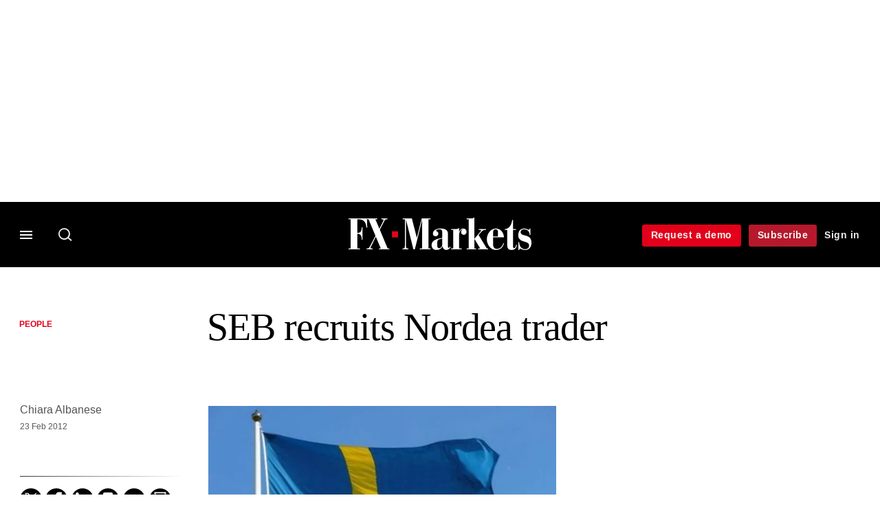

--- FILE ---
content_type: text/html; charset=UTF-8
request_url: https://www.fx-markets.com/fx-week/news/2153537/seb-recruits-nordea-trader
body_size: 15481
content:
<!DOCTYPE html>
<html lang="en" dir="ltr" prefix="og: https://ogp.me/ns#" class="no-js">
  <head>
    <meta http-equiv="X-UA-Compatible" content="IE=Edge"/>
    <meta http-equiv="Content-Style-Type" content="text/css" />
    <meta http-equiv="Content-Script-Type" content="text/javascript"/>
    <meta name="format-detection" content="telephone=no"/>
    <meta charset="utf-8" />
<script type="text/javascript" language="Javascript">if(window.navigator){
  var LegacyAndroid = false;
  var ua = window.navigator.userAgent;
  var androidversion = parseFloat(ua.slice(ua.indexOf("Android")+8));
  if ((ua.indexOf("Android") >= 0 && androidversion <= 3) || (ua.match(/IEMobile/i) && (ua.match(/MSIE\s(?!9.0)/))) || (ua.indexOf("BlackBerry") >= 0 && ua.indexOf("WebKit") >= 0)){
    LegacyAndroid = true;
    $(".nav").addClass("nav-float");
  }
  na = navigator.appVersion;
  ie87 = (na.indexOf("MSIE 8.0") !== -1) || (na.indexOf("MSIE 7.0") !== -1);
  ie9 = (na.indexOf("MSIE 9.0") !== -1);
  ie10 = (na.indexOf("IE10") !== -1) || (na.indexOf("MSIE 10") !== -1)|| (na.indexOf("rv:10.0") !== -1);
  ie11 = (na.indexOf("IE11") !== -1) || (na.indexOf("MSIE 11") !== -1)|| (na.indexOf("rv:11.0") !== -1);
  if (ie87) {
    document.documentElement.className = document.documentElement.className + ' lt-ie9';
  }
  if (ie9) {
    document.documentElement.className = document.documentElement.className + ' ie9';
  }
  if (ie10) {
    document.documentElement.className = document.documentElement.className + ' ie10';
  }
  if (ie11){
    document.documentElement.className = document.documentElement.className + ' ie-11';
  }
}
function supportsSVG() {
  return !! document.createElementNS && !! document.createElementNS('http://www.w3.org/2000/svg','svg').createSVGRect;
}
if (supportsSVG()) {
  document.documentElement.className += ' svg ';
} else {
  document.documentElement.className += ' no-svg ';
}
if (ie10 === true){
  flexFallBackClass();
}
var v = document.body || document.documentElement, v = v.style;
((v.webkitFlexWrap === '' || v.msFlexWrap === '' || v.flexWrap === '' ) || flexFallBackClass());
function flexFallBackClass(){
  document.documentElement.className = document.documentElement.className+= ' no-flexbox';
}
</script>
<!--[if lt IE 9]><script type="text/javascript" src="https://cdn.mathjax.org/mathjax/latest/MathJax.js?config=TeX-MML-AM_CHTML"></script>
<![endif]--><meta name="apple-itunes-app" content="app-id=661633988" />
<meta name="google-site-verification" content="7KayU_9X0cDr_m_R3U-j_qIg5aOubMqSD-DS2Yx-A8g" />
<meta name="description" content="Ida Svensson will be based in Stockholm, trading the Norwegian krone" />
<meta name="keywords" content="Nordea, SEB, People" />
<meta name="msapplication-TileColor" content="#000000" />
<meta name="msapplication-TileImage" content="https://assets.fx-markets.com/assets_css/bb8_assets/prod/images/site_specific/fx/prod/favicons/mstile-144x144.png" />
<link rel="canonical" href="https://www.fx-markets.com/fx-week/news/2153537/seb-recruits-nordea-trader" />
<meta name="robots" content="noarchive, noimageindex" />
<link rel="shortlink" href="https://www.fx-markets.com/node/2153537" />
<meta itemprop="name" content="SEB recruits Nordea trader - FX Markets" />
<meta itemprop="description" content="Ida Svensson will be based in Stockholm, trading the Norwegian krone" />
<link rel="original-source" href="https://www.fx-markets.com/fx-week/news/2153537/seb-recruits-nordea-trader" />
<link rel="syndication-source" href="https://www.fx-markets.com/fx-week/news/2153537/seb-recruits-nordea-trader" />
<link rel="image_src" href="https://www.fx-markets.com/sites/default/files/styles/metatag_image_large_webp/public/import/IMG/789/111789/swedish-flag-580x358.jpg.webp?itok=gypHW391" />
<meta name="original-source" content="https://www.fx-markets.com/fx-week/news/2153537/seb-recruits-nordea-trader" />
<meta itemprop="image" content="https://www.fx-markets.com/sites/default/files/styles/metatag_image_large_webp/public/import/IMG/789/111789/swedish-flag-580x358.jpg.webp?itok=gypHW391" />
<meta name="og:article:author" content="Chiara Albanese" />
<meta property="og:site_name" content="FX Markets" />
<meta property="og:type" content="article" />
<meta property="og:url" content="https://www.fx-markets.com/fx-week/news/2153537/seb-recruits-nordea-trader" />
<meta property="og:title" content="SEB recruits Nordea trader - FX Markets" />
<meta property="og:description" content="Ida Svensson will be based in Stockholm, trading the Norwegian krone" />
<meta property="og:image" content="https://www.fx-markets.com/sites/default/files/styles/metatag_image_large_webp/public/import/IMG/789/111789/swedish-flag-580x358.jpg.webp?itok=gypHW391" />
<meta property="og:image:url" content="https://www.fx-markets.com/sites/default/files/styles/metatag_image_large_webp/public/import/IMG/789/111789/swedish-flag-580x358.jpg.webp?itok=gypHW391" />
<meta property="og:image:width" content="1200" />
<meta property="og:image:height" content="743" />
<meta property="article:published_time" content="2012-02-23T14:31:15+00:00" />
<meta property="article:modified_time" content="2012-02-23T14:31:15+00:00" />
<meta name="twitter:card" content="summary_large_image" />
<meta name="twitter:description" content="Ida Svensson will be based in Stockholm, trading the Norwegian krone" />
<meta name="twitter:site" content="FXMarkets_" />
<meta name="twitter:title" content="SEB recruits Nordea trader - FX Markets" />
<meta name="twitter:domain" content="https://www.fx-markets.com" />
<meta name="twitter:image" content="https://www.fx-markets.com/sites/default/files/styles/metatag_image_large_webp/public/import/IMG/789/111789/swedish-flag-580x358.jpg.webp?itok=gypHW391" />
<meta name="cXenseParse:iim-categories" content="People" data-separator="," />
<meta name="cXenseParse:iim-content-type" content="Article" />
<meta name="cXenseParse:iim-language" content="en" />
<meta name="cXenseParse:iim-medium" content="text" />
<meta name="cXenseParse:iim-organisations" content="Nordea,SEB" data-separator="," />
<meta name="cXenseParse:iim-restriction" content="Default" />
<meta name="cXenseParse:iim-source" content="FX Markets" />
<meta name="cXenseParse:iim-type" content="News" />
<meta name="cXenseParse:pageclass" content="article" />
<meta name="cXenseParse:recs:articleid" content="2153537" />
<meta name="cXenseParse:recs:iim-userfriendlytime" content="23 FEB 2012" />
<meta name="cXenseParse:title" content="SEB recruits Nordea trader" />
<meta name="Generator" content="Drupal 10 (https://www.drupal.org)" />
<meta name="MobileOptimized" content="width" />
<meta name="HandheldFriendly" content="true" />
<meta name="viewport" content="width=device-width, initial-scale=1.0" />
<script type="application/ld+json">{
    "@context": "https://schema.org",
    "@graph": [
        {
            "@type": "NewsArticle",
            "headline": "SEB recruits Nordea trader",
            "name": "SEB recruits Nordea trader",
            "about": "People",
            "image": {
                "@type": "ImageObject",
                "representativeOfPage": "True",
                "url": "https://www.fx-markets.com/sites/default/files/styles/metatag_image_large_webp/public/import/IMG/789/111789/swedish-flag-580x358.jpg.webp?itok=gypHW391",
                "width": "1200",
                "height": "743"
            },
            "datePublished": "2012-02-23T14:31:15+00:00",
            "isAccessibleForFree": "False",
            "dateModified": "2012-02-23T14:31:15+00:00",
            "hasPart": {
                "@type": "WebPageElement",
                "cssSelector": ".paywall_content"
            },
            "author": {
                "@type": "Person",
                "name": "Chiara Albanese"
            },
            "publisher": {
                "@type": "Organization",
                "name": "FX Markets",
                "url": "https://www.fx-markets.com/",
                "logo": {
                    "@type": "ImageObject",
                    "url": "https://www.fx-markets.com/sites/default/files/styles/metatag_image/public/2020-02/fx-markets.png.webp?itok=RFw4nYr8",
                    "width": "378",
                    "height": "234"
                }
            },
            "mainEntityOfPage": "https://www.fx-markets.com/fx-week/news/2153537/seb-recruits-nordea-trader"
        }
    ]
}</script>
<link rel="apple-touch-icon" href="//www.fx-markets.com/themes/incisive/css/sites/fxweek/images/favicons/apple-touch-icon.png" sizes="57x57" />
<link rel="apple-touch-icon" href="//www.fx-markets.com/themes/incisive/css/sites/fxweek/images/favicons/apple-touch-icon-76x76.png" sizes="76x76" />
<link rel="apple-touch-icon" href="//www.fx-markets.com/themes/incisive/css/sites/fxweek/images/favicons/apple-touch-icon-120x120.png" sizes="120x120" />
<link rel="apple-touch-icon" href="//www.fx-markets.com/themes/incisive/css/sites/fxweek/images/favicons/apple-touch-icon-152x152.png" sizes="152x152" />
<link rel="apple-touch-icon" href="//www.fx-markets.com/themes/incisive/css/sites/fxweek/images/favicons/apple-touch-icon-180x180.png" sizes="180x180" />
<link rel="shortcut icon" href="/themes/incisive_fxweek/images/favicons/fxweek.ico" type="image/x-icon" />

    <title>SEB recruits Nordea trader - FX Markets</title>
    <link rel="stylesheet" media="all" href="/sites/default/files/css/css_bwMVtq-14t3mKX-K1C3c2e2qZ95_GoxcXbncfnpEUBc.css?delta=0&amp;language=en&amp;theme=incisive_fxweek&amp;include=eJxFi1EKgCAQBS8keabNXrKR7uKzyNv3EeTfzMAka4hbu1zORQ55gtak1BtxFWJasuJWUTtnKyAlg4GDHeU7-nDLTfcRf3oBqNsnWw" />
<link rel="stylesheet" media="all" href="/sites/default/files/css/css_nkXt3j5rWordmdsRU2GBGsTRYvW4lT0-2lmaY8JfXVY.css?delta=1&amp;language=en&amp;theme=incisive_fxweek&amp;include=eJxFi1EKgCAQBS8keabNXrKR7uKzyNv3EeTfzMAka4hbu1zORQ55gtak1BtxFWJasuJWUTtnKyAlg4GDHeU7-nDLTfcRf3oBqNsnWw" />
<link rel="stylesheet" media="all" href="//assets.fx-markets.com/assets_css/bb8_assets/prod/styles/site_specific/fx/prod/styles.css" />
<link rel="stylesheet" media="all" href="/sites/default/files/css/css_yONQR8GDtqW0uvgNJJSv6aajY-7sMF1L4RWYfqmtnbU.css?delta=3&amp;language=en&amp;theme=incisive_fxweek&amp;include=eJxFi1EKgCAQBS8keabNXrKR7uKzyNv3EeTfzMAka4hbu1zORQ55gtak1BtxFWJasuJWUTtnKyAlg4GDHeU7-nDLTfcRf3oBqNsnWw" />

    <script type="application/json" data-drupal-selector="drupal-settings-json">{"path":{"baseUrl":"\/","pathPrefix":"","currentPath":"node\/2153537","currentPathIsAdmin":false,"isFront":false,"currentLanguage":"en"},"pluralDelimiter":"\u0003","suppressDeprecationErrors":true,"ajaxPageState":{"libraries":"[base64]","theme":"incisive_fxweek","theme_token":null},"ajaxTrustedUrl":{"\/search\/articles":true},"idDidomi":{"publicAPIKey":"92502d09-0e0f-4b5a-8590-cad06e72159e"},"hubspot":{"newsletter_form_url":"\/newsletters"},"siteName":"FX Markets","imPiano":{"pianoApplicationId":"ZP7x3Icbpe","pianoJavascriptUrl":"\/\/experience-eu.piano.io","pianoTermIdForNewUser":null,"productsPriority":{"FXMARKETSDATAFILE":"12","FXMARKETSDATA":"11","FXMARKETS":"10","FXMARKETSDATADEMO":"6","FXMARKETSTRIAL":"5","FXMARKETSREGISTERED":"1"}},"universal_variable":{"article":{"id":"2153537","content_type":"article","barrier":true,"published_date":{"timestamp":1330007475,"datetime":"2012-02-23T14:31:15"},"authored_by":["chiara.albanese@incisivemedia.com"],"article_title":"SEB recruits Nordea trader","moderation_state":["Published"],"further_reading":["SEB\u2019s Leskinen to open start-up asset management advisory","ING restructures sales force in London","Uralskaya joins SEB in Moscow"],"hidden_tags":["People news"],"image_view_mode":["Landscape Large"],"main_image":["swedish-flag"],"organisations":["Nordea","SEB"],"primary_medium":"text","restriction_type":"default","source":["FX Markets"],"article_type":"News","word_count":"79","token_active":false,"unlocking_products":{"18":"FX Markets Data + Flat File Access","11":"FX Markets Data","6":"FX Markets Subscription","17":"FX Markets Trial"},"piano_resource_ids":["FXMARKETSDATAFILE","FXMARKETSDATA","FXMARKETS","FXMARKETSTRIAL"],"unlocking_criterias":["41"],"category":[["People"]],"author":[{"name":"Chiara Albanese","machinename":"chiara-albanese"}],"image_url":"https:\/\/www.fx-markets.com\/sites\/default\/files\/import\/IMG\/789\/111789\/swedish-flag-580x358.jpg","super_topics":[]},"page_type":"article","environment":"prod","site":"fxweek.com","following":[],"language_code":"en"},"csp":{"nonce":"J4vQkgHC6gqLCyAaJAPTJw"},"user":{"uid":0,"permissionsHash":"2561959804a0f24939f60a819cc35d0847de53cf67fb8a4d3e7023b25d3f218a"}}</script>
<script src="/sites/default/files/js/js_aVYKZ9vpFUzbIFWwOy5wNLr0gspx7TbqN24v_EDGcO0.js?scope=header&amp;delta=0&amp;language=en&amp;theme=incisive_fxweek&amp;include=eJxNjVESgyAMRC8k5UhMCgHjEEKJ6Hj7anWqP0n27c6GggsUhMmeayB2Xpil2P_1ihmSU1jwcKPkLKuFImVj6XqBw6q0U_ubZtKDKELzox0RArZLDVQ8KS1o36B4q-nTsW2OKTWYHzxDSR0SOgw0kxSnK83Pmiq1V8OouqdufH4zURp_AZ7nWig"></script>
<script src="/modules/custom/id_didomi/js/didomi.js?t9nvq9" async></script>

    <script>
      (function(H){H.className=H.className.replace(/\bno-js\b/,'')})(document.documentElement);
      !function(){"use strict";function e(e,t,s){e.addEventListener?e.addEventListener(t,s,!1):e.attachEvent&&e
        .attachEvent("on"+t,s)}function t(e){return window.localStorage&&localStorage.font_css_cache&&localStorage.font_css_cache_file===e}function s(){if(window.localStorage&&window.XMLHttpRequest)if(t(n))c(localStorage.font_css_cache);else{var e=new XMLHttpRequest;e.open("GET",n,!0),e.onreadystatechange=function(){4===e.readyState&&200===e.status&&(c(e.responseText),localStorage.font_css_cache=e.responseText,localStorage.font_css_cache_file=n)},e.send()}else{var s=document.createElement("link");s.href=n,s.rel="stylesheet",s.type="text/css",document.getElementsByTagName("head")[0].appendChild(s),document.cookie="font_css_cache"}}function c(e){var t=document.createElement("style");t.setAttribute("type","text/css"),document.getElementsByTagName("head")[0].appendChild(t),t.styleSheet?t.styleSheet.cssText=e:t.innerHTML=e}var n="//assets.infopro-insight.com/assets_css/bb8_assets/prod/styles/global/fonts/fonts.css";window.localStorage&&localStorage.font_css_cache||document.cookie.indexOf("font_css_cache")>-1?s():e(window,"load",s)}();
    </script>
  </head>
  <body class="barrier article fx-markets type-news">
    <a class="skip-nav-link" href="#main-content">Skip to main content</a>
    
      <div class="dialog-off-canvas-main-canvas" data-off-canvas-main-canvas>
    <div id="rdm-overlay" class="ad-slot-overlay"></div>
<div id="rdm-wallpaper" class="ad-slot-wallpaper"></div>
<div class="container">
  <aside class="content">
    <div class="content-inner content-full-width">
      <div class="main-content">
          <div id="rdm-above-header" class="ad-slot-full"></div>
      </div>
    </div>
  </aside>

  <!-- navigation drawer start -->
<nav id="navigation-drawer" class="navigation-drawer" aria-label="Drawer navigation" role="navigation" aria-hidden="false">
  <div class="close-search-panel">
    <a href="#" class="nav-toggle active" type="button" aria-controls="navigation-drawer" aria-label="Close drawer menu" aria-expanded="true" title="Close drawer menu" tabindex="0">
      <span></span>
    </a>
  </div>
  <div class="branding-holder">
    <a href="/" class="navigation-drawer-branding-link" alt=FX Markets>
      <span itemprop="name" class="screen-reader-text">FX Markets</span>
    </a>
  </div>
  <div class="navigation-drawer-inner">
    <div class="search-3 header-search-holder blur">
  <form block="block-headermobilesearch-fxweek" action="/search/articles" method="get" id="im-search-header-mobile-form" accept-charset="UTF-8">
  <input class="submit_style button js-form-submit form-submit" data-drupal-selector="edit-search-submit" type="submit" id="edit-search-submit" value="" />
<span><input placeholder="Search here..." class="search-head-input form-search" autocomplete="off" data-drupal-selector="edit-query" type="search" id="edit-query" name="query" value="" size="60" maxlength="128" />

</span><span class="visually-hidden"><input data-drupal-selector="edit-header-search" type="text" id="edit-header-search" name="header_search" value="true" size="60" maxlength="128" class="form-text" />

</span>
</form>

</div>
<ul class="drawer-nav-ul">
  <li >
    <div class="drawer-menu-title">
      <h5>All sections</h5>
    </div>
  </li>

    
      <li>
              <button class="sprite down drawer-menu-accordion" aria-label="Categories" aria-controls="drawer-menu-child-1" aria-expanded="true"></button>
      
      <div class="drawer-menu-title"><a href="">Categories</a></div>

              <ul class="drawer-nav-content" aria-hidden="true" id=drawer-menu-child-1>
                      <li   class="sub-menu-content"><a href="/trading" data-drupal-link-system-path="taxonomy/term/12286">Trading</a></li>
                      <li   class="sub-menu-content"><a href="/infrastructure" data-drupal-link-system-path="taxonomy/term/12291">Infrastructure</a></li>
                      <li   class="sub-menu-content"><a href="/tech-and-data" data-drupal-link-system-path="taxonomy/term/12296">Tech and data</a></li>
                      <li   class="sub-menu-content"><a href="/regulation" data-drupal-link-system-path="taxonomy/term/11501">Regulation</a></li>
                  </ul>
          </li>
          <li>
              <button class="sprite down drawer-menu-accordion" aria-label="Instrument" aria-controls="drawer-menu-child-1" aria-expanded="true"></button>
      
      <div class="drawer-menu-title"><a href="">Instrument</a></div>

              <ul class="drawer-nav-content" aria-hidden="true" id=drawer-menu-child-1>
                      <li   class="sub-menu-content"><a href="/topics/spot-market" data-drupal-link-system-path="taxonomy/term/10021">Spot</a></li>
                      <li   class="sub-menu-content"><a href="/topics/non-deliverable-forward" data-drupal-link-system-path="taxonomy/term/8206">NDFs</a></li>
                      <li   class="sub-menu-content"><a href="/topics/swaps" data-drupal-link-system-path="taxonomy/term/10386">Forwards/swaps</a></li>
                      <li   class="sub-menu-content"><a href="/topics/options" data-drupal-link-system-path="taxonomy/term/8501">Options</a></li>
                  </ul>
          </li>
          <li>
              <button class="sprite down drawer-menu-accordion" aria-label="Editor&#039;s Choice" aria-controls="drawer-menu-child-1" aria-expanded="true"></button>
      
      <div class="drawer-menu-title"><a href="">Editor&#039;s Choice</a></div>

              <ul class="drawer-nav-content" aria-hidden="true" id=drawer-menu-child-1>
                      <li   class="sub-menu-content"><a href="https://www.fx-markets.com/trading/7948602/p2p-platforms-look-to-bring-banks-into-the-fold">P2P platforms look to bring banks into the fold</a></li>
                      <li   class="sub-menu-content"><a href="https://www.fx-markets.com/tech-and-data/7948597/dealers-eye-benefits-of-on-chain-fx">Dealers eye benefits of ‘on-chain’ FX</a></li>
                      <li   class="sub-menu-content"><a href="https://www.fx-markets.com/regulation/7948582/disclosed-fx-venues-could-be-next-to-demand-code-compliance">Disclosed FX venues could be next to demand code compliance</a></li>
                      <li   class="sub-menu-content"><a href="https://www.fx-markets.com/infrastructure/7948577/ebs-ventures-into-crypto-market-with-upcoming-ndf">EBS ventures into crypto market with upcoming NDF</a></li>
                  </ul>
          </li>
          <li>
              <button class="sprite down drawer-menu-accordion" aria-label="Data" aria-controls="drawer-menu-child-1" aria-expanded="true"></button>
      
      <div class="drawer-menu-title"><a href="">Data</a></div>

              <ul class="drawer-nav-content" aria-hidden="true" id=drawer-menu-child-1>
                      <li   class="sub-menu-content"><a href="/fx-markets-algo-database" data-drupal-link-system-path="node/7841646">Algo database</a></li>
                      <li   class="section-subheading sub-menu-content"><a href="/counterparty-radar" class="section-subheading" data-drupal-link-system-path="node/7949163">Counterparty Radar</a></li>
                      <li   class="sub-menu-content"><a href="/crs/fx-forwards" data-drupal-link-system-path="node/7835951">Foreign exchange: FX forwards</a></li>
                      <li   class="sub-menu-content"><a href="/crs/fx-options" data-drupal-link-system-path="node/7835956">Foreign exchange: FX options</a></li>
                  </ul>
          </li>
          <li>
              <button class="sprite down drawer-menu-accordion" aria-label="Events" aria-controls="drawer-menu-child-1" aria-expanded="true"></button>
      
      <div class="drawer-menu-title"><a href="">Events</a></div>

              <ul class="drawer-nav-content" aria-hidden="true" id=drawer-menu-child-1>
                      <li   class="sub-menu-content"><a href="/events" data-drupal-link-system-path="node/7949303">All upcoming events</a></li>
                  </ul>
          </li>
          <li>
              <button class="sprite down drawer-menu-accordion" aria-label="Awards" aria-controls="drawer-menu-child-1" aria-expanded="true"></button>
      
      <div class="drawer-menu-title"><a href="">Awards</a></div>

              <ul class="drawer-nav-content" aria-hidden="true" id=drawer-menu-child-1>
                      <li   class="sub-menu-content"><a href="https://events.fx-markets.com/bestbanks" target="_blank">FX Markets Best Banks Awards</a></li>
                      <li   class="sub-menu-content"><a href="https://events.fx-markets.com/asia-awards" target="_blank">FX Markets Asia Awards</a></li>
                  </ul>
          </li>
          <li>
              <button class="sprite down drawer-menu-accordion" aria-label="Latest white papers" aria-controls="drawer-menu-child-1" aria-expanded="true"></button>
      
      <div class="drawer-menu-title"><a href="">Latest white papers</a></div>

              <ul class="drawer-nav-content" aria-hidden="true" id=drawer-menu-child-1>
                      <li   class="sub-menu-content"><a href="https://www.risklibrary.net/" target="_blank">Risk Library</a></li>
                      <li   class="sub-menu-content"><a href="https://library.waterstechnology.com/" target="_blank">WatersTechnology Library</a></li>
                  </ul>
          </li>
          <li>
      
      <div class="drawer-menu-title"><a href="https://commercial.fx-markets.com">Marketing services</a></div>

          </li>
          <li>
              <button class="sprite down drawer-menu-accordion" aria-label="Our digital network" aria-controls="drawer-menu-child-1" aria-expanded="true"></button>
      
      <div class="drawer-menu-title"><a href="">Our digital network</a></div>

              <ul class="drawer-nav-content" aria-hidden="true" id=drawer-menu-child-1>
                      <li   class="sub-menu-content"><a href="https://www.risk.net/" target="_blank">Risk.net</a></li>
                      <li   class="sub-menu-content"><a href="https://www.centralbanking.com/" target="_blank">Central Banking</a></li>
                      <li   class="sub-menu-content"><a href="https://www.waterstechnology.com/" target="_blank">WatersTechnology</a></li>
                  </ul>
          </li>
      </ul>

<section class="menu-sidebar-inner">
  

              <ul class="sidebar-list">
              <li class="section-subheading">
        <a href="" class="section-subheading">Access and account options</a>
              </li>
          <li id="login_drawer">
        <a href="/user/login" data-drupal-link-system-path="user/login">Sign in</a>
              </li>
          <li id="account_drawer">
        <a href="/my-account" data-drupal-link-system-path="my-account">My account</a>
              </li>
          <li id="login_ip_drawer">
        <a href="/my-account" data-drupal-link-system-path="my-account">Welcome</a>
              </li>
          <li id="newsletters_drawer">
        <a href="/newsletters" data-drupal-link-system-path="d0df9e441519db48b1706cbc822a77b57cfedd88">Newsletters</a>
              </li>
          <li id="savedarticles_drawer">
        <a href="/my-account/mysavedarticles" data-drupal-link-system-path="my-account/mysavedarticles">Saved articles</a>
              </li>
          <li id="trialLink_drawer">
        <a href="/demo-enquiry" data-drupal-link-system-path="node/7949012">Request a demo</a>
              </li>
          <li id="subscribeLink_drawer">
        <a href="https://www.fx-markets.com/subscriptions/subscribe?tc=subscribe-link-sidedrawer" target="_self">Subscribe</a>
              </li>
          <li id="licenseFinder">
        <a href="/license-finder" data-drupal-link-system-path="node/7948295">Corporate license finder</a>
              </li>
          <li id="apps_drawer">
        <a href="https://www.fx-markets.com/apps" target="_self">App</a>
              </li>
          <li id="helpcentre_drawer">
        <a href="https://www.fx-markets.com/help-centre" target="_self">Help centre</a>
              </li>
        </ul>
  

</section>

    <span class="screen-reader-text" tabindex="0">End of drawer navigation content</span>
  </div>
</nav>
<!-- navigation drawer end -->

  <header role="banner" class="main-head">
    <div class="main-head-content content-width">
              <div class="main-header-block-a"><div class="main-menu-holder">
  <div class="main-top-title menu">
    <a href="#" class="nav-toggle" aria-label="Menu" aria-controls="navigation-drawer" aria-expanded="false" title="Open side navigation menu">
      <span></span>
    </a>
  </div>
</div>
  <div class="search-1 header-search-holder blur">
    <a class="header-search-button" href="/search/articles"
       id="search-popup" aria-haspopup="dialog" aria-expanded="false" title="Open search popup">
      Search
    </a>
  </div>

</div>
            <div class="site-header">
<div class="site-logo-holder" itemtype="//schema.org/Organization">
  <div itemprop="name" class="screen-reader-text">FX Markets</div>
  <a class="site-logo" title="Return to homepage" href="https://www.fx-markets.com/">
    <img class="sprite" alt="FX Markets" src="[data-uri]">
  </a>
</div>

</div>
            <div class="main-header-block-b">

<ul class="main-top-content main-top-menu">
              <li  class="main-top-title main-top-trial" id="trial">
                    <a href="/demo-enquiry" data-drupal-link-system-path="node/7949012">Request a demo</a>
          
              
    
    </li>
              <li  class="main-top-title main-top-register" id="subscribe">
                    <a href="/subscriptions/subscribe" data-drupal-link-system-path="node/7949604">Subscribe</a>
          
              
    
    </li>
              <li  class="main-top-title main-top-login" id="login">
                    <a href="/user/login" rel="nofollow" data-drupal-link-system-path="user/login">Sign in</a>
          
              
    
    </li>
              <li  class="main-top-title main-top-user" id="account">
                    <a href="/" data-drupal-link-system-path="&lt;front&gt;">My account</a>
          
                    <ul class="header-tools-content">
    <li>
      <ul class="user-menu">
                  <li>
            <a href="/newsletters" title="Newsletters" class="-user-link">Newsletters</a>
          </li>
                  <li>
            <a href="https://subscriptions.fx-markets.com/app" title="App" class="-user-link">App</a>
          </li>
                  <li>
            <a href="https://subscriptions.fx-markets.com/help-centre/" title="Help Centre" class="-user-link">Help Centre</a>
          </li>
              </ul>
    </li>
  </ul>

  
    
    </li>
              <li  class="main-top-title main-top-user main-top-institution" id="login_ip">
                    <a href="/" data-drupal-link-system-path="&lt;front&gt;">Welcome</a>
          
                    <ul class="header-tools-content institutional">
    <li>
      <div class="corporate-menu-information">
        <p class="corporate-menu-information-introduction">You are currently accessing FX Markets via your Enterprise account.</p>
									<p>If you already have an account please use the link below to <a href="/user/login" title="Sign in">sign in</a>.</p>
									<p>If you have any problems with your access or would like to request an individual access account please contact our customer service team.</p>
									<p>Phone: <a href="tel:+44(0)8702408859">1+44 (0)870 240 8859</a></p>
									<p>Email: <a href="mailto:csqueries@infopro-digital.com">csqueries@infopro-digital.com</a></p>
      </div>
      <ul class="user-menu">
        <li>
          <a href="/user/login" title="Sign in" class="sign-in-user-link" data-drupal-link-system-path="user/login">Sign in</a>
        </li>
      </ul>
    </li>
  </ul>

  
    
    </li>
  </ul>











</div>
    </div>
      </header>
      <nav class="nav ">
      
<div class="holder">
  <header role="banner" class="mobile-main-header-holder">
    <div class="mobile-main-header menu">
      <a href="#" class="nav-toggle" aria-label="Menu mobile" aria-controls="navigation-drawer" aria-expanded="false" title="Open side navigation menu mobile">
        <span></span>
      </a>
    </div>
    <div class="mobile-main-header mobile-branding">
              <a href="https://www.fx-markets.com/" class="mobile-branding-link" alt="FX Markets"></a>
          </div>
    <div class="mobile-main-header login">
      <button class="clicker4" type="button" aria-label="Login" title="Login"></button>
    </div>
  </header>
  <nav class="primary-nav nav-colour01 init" role="navigation" aria-label="Primary navigation">
    <div class="nav-branding"></div>
    
<!-- main-menu start-->
<ul class="main-menu main-top-content content-width">
      <li  class="home menu-title">
      <a href="/" data-drupal-link-system-path="&lt;front&gt;">Home</a>
                
          </li>
      <li  class="menu-title">
      <a href="/trading" data-drupal-link-system-path="taxonomy/term/12286">Trading</a>
                
          </li>
      <li  class="menu-title">
      <a href="/infrastructure" data-drupal-link-system-path="taxonomy/term/12291">Infrastructure</a>
                
          </li>
      <li  class="menu-title">
      <a href="/tech-and-data" data-drupal-link-system-path="taxonomy/term/12296">Tech and data</a>
                
          </li>
      <li  class="menu-title">
      <a href="/regulation" data-drupal-link-system-path="taxonomy/term/11501">Regulation</a>
                
          </li>
      <li  class="menu-title">
      <a href="/fx-markets-algo-database" data-drupal-link-system-path="node/7841646">Algo database</a>
                
          </li>
      <li  class="menu-title">
      <a href="/counterparty-radar" data-drupal-link-system-path="node/7949163">Counterparty Radar</a>
                
          </li>
      <li  class="menu-title">
      <a href="/events" data-drupal-link-system-path="node/7949303">Events</a>
                
          </li>
      <li  class="menu-title">
      <a href="/awards" data-drupal-link-system-path="node/7949248">Awards</a>
                
          </li>
  
      <li class="menu-title search-menu">
      <ul class="menu-content search-panel-content">
        <li>
          <div class="main-sub-menu content-width panel-search">
            <div class="close-search-panel"></div>
            <form class="im-search-header-form main-search-form" data-drupal-selector="im-search-header-form" novalidate="novalidate" action="/search/articles" method="get" id="im-search-header-form" accept-charset="UTF-8">
  <input class="loop button js-form-submit form-submit" data-drupal-selector="edit-search-loop" type="submit" id="edit-search-loop" value="" />
<span class="loading show"></span><span id="search-panel-input" class="search-icon"><input class="search-head-input form-search" autocomplete="off" data-drupal-selector="edit-query" type="search" id="edit-query" name="query" value="" size="60" maxlength="128" />

</span><span class="visually-hidden"><input data-drupal-selector="edit-header-search" type="text" id="edit-header-search" name="header_search" value="true" size="60" maxlength="128" class="form-text" />

</span><input class="search-submit button js-form-submit form-submit" data-drupal-selector="edit-search-submit" type="submit" id="edit-search-submit" value="Search" />
<span class="search-submit-loading show"></span>
</form>

          </div>
          <div class="section group content">
            <div class="col span_3_of_5 menu-contents search-panel-sections hide-element" id="search-panel-sections">
              <div id="sections-content-holder">
                <div class="search-panel-subheading">Latest articles</div>
                <div id="sections-content"></div>
              </div>
            </div>
            <div class="col span_2_of_5 menu-contents search-panel-topics hide-element" id="search-panel-topics">
              <div id="topics-content-holder">
                <div class="search-panel-subheading">Topics</div>
              </div>
            </div>
          </div>
        </li>
      </ul>
    </li>
  
      <li class="menu-title main-nav-more">
      <button id="main-nav-toggle-menu" type="button" aria-haspopup="navigation" aria-expanded="false">
        <span></span>
        <div class="nav-toggle-text">More</div>
        <div class="nav-toggle-text active">Less</div>
      </button>
      <div class="main-nav-overflow-holder" role="navigation">
        <ul id="main-nav-overflow" class="menu-content" role="menu" aria-labelledby="main-nav-toggle-menu" aria-hidden="true">
        </ul>
      </div>
    </li>
  </ul>
<!-- main-menu end-->





      </nav>
</div>


    </nav>
  
  <aside class="message">
    <div id="rdm-message-content"></div>
  </aside>

  <div class="wallpaper-wrapper">
    <div class="wallpaper-left" id="rdm-wallpaper-left"></div>
    <div class="wallpaper-right" id="rdm-wallpaper-right"></div>

    <aside class="content">
    <div class="content-inner content-full-width">
      <div class="main-content">
        <div id="rdm-below-header" class="ad-slot-full"></div>
      </div>
    </div>
    </aside>

    <aside class="content">
      <div class="content-inner content-full-width">
        <div class="main-content">
          <div id="rdm-above-page-content" class="ad-slot-full"></div>
        </div>
      </div>
    </aside>
    <div class="page-content" id="main-content">
  <div data-drupal-messages-fallback class="hidden"></div>
    <div class="block-region-main">


  

<!-- Selected header: start -->
  <!-- Classic header: start -->
  <header class="article-header">
  <div class="content">
    <div class="content-inner">
      <div class="main-content">
        <div class="section group">
          <div class="col span_1_of_5">
            <!-- Print logo: start -->
              <!-- Need to decide what to do with this - logo added for printing only - source path needs to be changed per site -->
  <img class="print-branding" src="https://www.fx-markets.com/sites/default/files/styles/print_logo/public/2020-02/print-logo.png?itok=5xPlPt39" alt="FX Markets">
            <!-- Print logo: end -->
            <nav role="navigation">
              <ul class="meta-taxonomy-list breadcrumb">
                <li>
                                                                                <a href="/people">
                                                  People
                                              </a>
                                                      </li>
                        
      
              </ul>
            </nav>
          </div>
          <div class="col span_4_of_5 contextual-region">
            <h1 itemprop="name" class="article-title">SEB recruits Nordea trader</h1>
            
                      
          </div>
        </div>
      </div>
    </div>
  </div>
</header>
  <!-- Classic header: end -->
<!-- Selected header: end -->

<div class="content">
  <main role="main" class="content-inner">
    <div class="main-content">
      <article class="section group article-content">
        <div class="col span_1_of_5"></div>
        <div class="col span_4_of_5 article-col">
                                    <figure class="main landscape-large">
        <img loading="lazy" src="/sites/default/files/styles/landscape_750_463/public/import/IMG/789/111789/swedish-flag-580x358.jpg.webp?itok=7-5AN4-Q" width="750" height="463" alt="swedish-flag" title="swedish-flag" />



      
</figure>                                <div class="article-meta-container group">
                        <ul class="meta-taxonomy-list author-dateline">
              
  <li class="author-dateline-text">
  <ul>
          <li class="author-dateline-name">Chiara Albanese</li>
      
    <li class="author-dateline-time"><time datetime="23-02-2012" itemprop="datePublished">23 Feb 2012</time>
</li>

    </ul>
</li>
            </ul>
            <div class="tools-meta-outer">
              
<ul class="tools-container">
  <li>
    <div title="Tweet" class="article-tools twitter-icon icons pos1" data-social-tracking="added">
      <a href="//twitter.com/share?text=SEB%20recruits%20Nordea%20trader&amp;url=https://www.fx-markets.com/fx-week/news/2153537/seb-recruits-nordea-trader" rel="nofollow" target="_blank">
        <span class="visually-hidden">Tweet</span>
      </a>
    </div>
  </li>
  <li>
    <div title="Facebook" class="article-tools facebook-icon icons pos2" data-social-tracking="added">
      <a href="//www.facebook.com/sharer.php?u=https://www.fx-markets.com/fx-week/news/2153537/seb-recruits-nordea-trader" rel="nofollow" target="_blank">
        <span class="visually-hidden">Facebook</span>
      </a>
    </div>
  </li>
  <li>
    <div title="LinkedIn" class="article-tools linkedin-icon icons pos3" data-social-tracking="added">
      <a href="//www.linkedin.com/shareArticle?mini=true&amp;url=https://www.fx-markets.com/fx-week/news/2153537/seb-recruits-nordea-trader&amp;title=SEB%20recruits%20Nordea%20trader" rel="nofollow" target="_blank">
        <span class="visually-hidden">LinkedIn</span>
      </a>
    </div>
  </li>
  <li>
          <div title="Save article" class="article-sticky-tools save-icon icons pos5">
        <a href="#" onclick="openUserMsg();return false;">
          <span class="visually-hidden">Save this article</span>
        </a>
      </div>
      </li>
  <li>
    <div title="Send to" class="article-tools email-icon icons pos6" data-social-tracking="added">
      <a target="_blank" rel="nofollow" href="mailto:?subject=SEB recruits Nordea trader&amp;body=%0D%0A%0D%0Ahttps://www.fx-markets.com/fx-week/news/2153537/seb-recruits-nordea-trader">
        <span class="visually-hidden">Send to</span>
      </a>
    </div>
  </li>
  <li class="article-tool-print">
    <div title="Print" class="article-tools print-icon icons" data-social-tracking="added">
      <a onclick="window.print();return false" href="#">
        <span class="visually-hidden">Print this page</span>
      </a>
    </div>
  </li>
</ul>
            </div>
          </div>
          <div id="rdm-below-summary"></div>
          <div class="article-page-body-content"><p>SEB has appointed Ida Svensson to its trading desk in Stockholm, where she will focus on the Norwegian krone, reporting locally to chief dealer Adam Pearson. Svensson joins from Nordea, where she spent a number of years trading the Swedish krona.</p>
<p>SEB recently strengthened its presence in Russia with the appointment of Citi's Ksenia Uralskaya as head of treasury and capital markets in Moscow.</p></div>
            <div class="block block-im-article block-im-article-print-and-copy-block">
  
    
      <div class="article-page-body-content print-access-info">
  <div id="trial_print_message"><p>Only users who have a paid subscription or are part of a corporate subscription are able to print or copy content.</p><p>To access these options, along with all other subscription benefits, please contact <a href="mailto:info@fx-markets.com">info@fx-markets.com</a> or view our subscription options here: <a href="https://subscriptions.fx-markets.com">https://subscriptions.fx-markets.com</a></p></div>
  <div id="print_blocked_message"><p>You are currently unable to print this content. Please contact <a href="mailto:info@fx-markets.com">info@fx-markets.com</a> to find out more.</p></div>
  <div id="copy_blocked_message"><p>You are currently unable to copy this content. Please contact <a href="mailto:info@fx-markets.com">info@fx-markets.com</a> to find out more.</p></div>
</div>
<div class="print-copyright"><p>Copyright Infopro Digital Limited. All rights reserved.</p><p>As outlined in our terms and conditions, <a href="https://www.infopro-digital.com/terms-and-conditions/subscriptions/" target="_blank">https://www.infopro-digital.com/terms-and-conditions/subscriptions/</a> (point 2.4), printing is limited to a single copy.</p><p>If you would like to purchase additional rights please email <a href="mailto:info@fx-markets.com">info@fx-markets.com</a></p></div>
<div class="copy-copyright"><p>Copyright Infopro Digital Limited. All rights reserved.</p><p>You may share this content using our article tools. As outlined in our terms and conditions, <a href="https://www.infopro-digital.com/terms-and-conditions/subscriptions/" target="_blank">https://www.infopro-digital.com/terms-and-conditions/subscriptions/</a> (clause 2.4), an Authorised User may only make one copy of the materials for their own personal use. You must also comply with the restrictions in clause 2.5.</p><p>If you would like to purchase additional rights please email <a href="mailto:info@fx-markets.com">info@fx-markets.com</a></p></div>

  </div>
        </div>
      </article>
    </div>
    <div role="complementary" class="sidebar">
      <div id="rdm-rhc-barrier" class="ad-slot"></div>
    </div>
  </main>
</div>

<div class="barrier-block">
  <div class="iac-barrier" id="barrierContent">
    <div class="barrier-placeholder">
      <div class="content">
        <div class="barrier-placeholder-inner">
          <h2>Sorry, our subscription options are not loading right now</h2>
<p>Please try again later. Get in touch with our <a href="/static/contact-us?tc=barrier-placeholder" target="_blank">customer services</a> team if this issue persists.</p>
<p class="placeholder-subscriptions">New to <span class="caps">FX</span> Markets? View our <a href="https://subscriptions.fx-markets.com/subscribe?tc=barrier-placeholder" target="_blank">subscription options</a></p>
<p class="placeholder-login">If you already have an account, please <a id="placeholderLogin" href="/user/login">sign in here</a>.</p>
        </div>
      </div>
    </div>
  </div>

  </div>


<div class="after-article-content">
  
<div class="content list-holder">
  <div class="content-inner">
    <div class="main-content">
      <section class="section group article-content">
        <div class="col span_1_of_5"></div>
        <div class="col span_4_of_5">
          <div id="rdm-after-article-1-list"></div>
        </div>
      </section>
    </div>
      <div role="complementary" class="sidebar">
    <div id="rdm-after-article-side-1"></div>
  </div>

  </div>
</div>
  


      <div class="content list-holder">
      <div class="content-inner">
        <div class="main-content">
          <section class="section group article-content">
            <div class="col span_1_of_5"></div>
            <div class="col span_4_of_5">
                <header class="component-header">
    <h4 itemprop="name">
      <div class="section-title-link">
        More on People
      </div>
    </h4>
  </header>

                                                <article>
                    <div class="image-text-group-a">
                            <ul class="article-meta-above-title">
                        <li >
      <a href="/people">
                  People
              </a>
    </li>
      </ul>
  
                      <h5 class="article-title">
                              
  <a href="/people/7949578/citadel-securities%E2%80%99-head-of-electronic-fx-departs" title="Citadel Securities’ head of electronic FX departs" class="icon-text">Citadel Securities’ head of electronic FX departs</a>

                      </h5>
                      <p class="truncate-listing">
                          Kevin Kimmel’s departure comes just two weeks after the resignation of sales director Brian Seegers

                      </p>
                                <ul class="article-meta-details">
              <li class="publish-date">
              <time datetime="13-06-2025" itemprop="datePublished">13 Jun 2025</time>

        </li>
                            
    </ul>
  
                    </div>
                    <div class="image-text-group-b">
                          <a href="/people/7949578/citadel-securities%E2%80%99-head-of-electronic-fx-departs" class="icon-text">
    <img src="/sites/default/files/styles/landscape_medium/public/2017-07/CITADEL_KIMMEL_KEVIN_129_FINAL_0.JPG.webp?h=025e620e&amp;itok=2K0ADwUc" width="320" height="198" alt="kevin kimmel citadel securities" loading="lazy" />

  </a>

                    </div>
                  </article>
                                  <article>
                    <div class="image-text-group-a">
                            <ul class="article-meta-above-title">
                        <li >
      <a href="/people">
                  People
              </a>
    </li>
      </ul>
  
                      <h5 class="article-title">
                              
  <a href="/people/7949508/hsbc-appoints-benihasim-as-global-fx-head" title="HSBC appoints Benihasim as global FX head" class="icon-text">HSBC appoints Benihasim as global FX head</a>

                      </h5>
                      <p class="truncate-listing">
                          Hong Kong-based Benihasim replaces Richard Bibbey, who moved to London to run institutional sales

                      </p>
                                <ul class="article-meta-details">
              <li class="publish-date">
              <time datetime="24-02-2025" itemprop="datePublished">24 Feb 2025</time>

        </li>
                            
    </ul>
  
                    </div>
                    <div class="image-text-group-b">
                          <a href="/people/7949508/hsbc-appoints-benihasim-as-global-fx-head" class="icon-text">
    <img src="/sites/default/files/styles/landscape_medium/public/article_copied_files/GettyImages-473260282.jpg.webp?itok=AKQtm7gM" width="320" height="198" alt="HSBC Hong Kong" loading="lazy" />

  </a>

                    </div>
                  </article>
                                  <article>
                    <div class="image-text-group-a">
                            <ul class="article-meta-above-title">
                        <li >
      <a href="/trading">
                  Trading
              </a>
    </li>
      </ul>
  
                      <h5 class="article-title">
                              
  <a href="/trading/7949205/imc-appoints-head-of-fx-trading" title="IMC appoints head of FX trading" class="icon-text">IMC appoints head of FX trading</a>

                      </h5>
                      <p class="truncate-listing">
                          Ex-UBS exotics head Ramon Puyane to join Dutch market-maker 

                      </p>
                                <ul class="article-meta-details">
              <li class="publish-date">
              <time datetime="19-01-2024" itemprop="datePublished">19 Jan 2024</time>

        </li>
                            
    </ul>
  
                    </div>
                    <div class="image-text-group-b">
                          <a href="/trading/7949205/imc-appoints-head-of-fx-trading" class="icon-text">
    <img src="/sites/default/files/styles/landscape_medium/public/2024-01/People-move.jpg.webp?itok=6BfQCBuA" width="320" height="198" alt="People-move" loading="lazy" />

  </a>

                    </div>
                  </article>
                                  <article>
                    <div class="image-text-group-a">
                            <ul class="article-meta-above-title">
                        <li >
      <a href="/infrastructure">
                  Infrastructure
              </a>
    </li>
      </ul>
  
                      <h5 class="article-title">
                              
  <a href="/infrastructure/7949119/citis-head-of-fx-electronic-platforms-departs" title="Citi’s head of FX electronic platforms departs" class="icon-text">Citi’s head of FX electronic platforms departs</a>

                      </h5>
                      <p class="truncate-listing">
                          Ala’a Saeed, who oversaw its single-dealer platform, leaves US bank

                      </p>
                                <ul class="article-meta-details">
              <li class="publish-date">
              <time datetime="29-11-2023" itemprop="datePublished">29 Nov 2023</time>

        </li>
                            
    </ul>
  
                    </div>
                    <div class="image-text-group-b">
                          <a href="/infrastructure/7949119/citis-head-of-fx-electronic-platforms-departs" class="icon-text">
    <img src="/sites/default/files/styles/landscape_medium/public/article_copied_files/citi-canary-wharf-5-580x358.jpg.webp?h=d18c8010&amp;itok=VDZl1ICY" width="320" height="198" alt="citi-canary-wharf" loading="lazy" />

  </a>

                    </div>
                  </article>
                                                                <article>
                    <div class="image-text-group-a">
                            <ul class="article-meta-above-title">
                        <li >
      <a href="/people">
                  People
              </a>
    </li>
      </ul>
  
                      <h5 class="article-title">
                              
  <a href="/people/7948539/deutsche-adds-three-to-fx-sales-team" title="Deutsche adds three to FX sales team" class="icon-text">Deutsche adds three to FX sales team</a>

                      </h5>
                      <p class="truncate-listing">
                          German bank recruits institutional sales head in New York, along with hires in London and Paris

                      </p>
                                <ul class="article-meta-details">
              <li class="publish-date">
              <time datetime="24-01-2023" itemprop="datePublished">24 Jan 2023</time>

        </li>
                            
    </ul>
  
                    </div>
                    <div class="image-text-group-b">
                          <a href="/people/7948539/deutsche-adds-three-to-fx-sales-team" class="icon-text">
    <img src="/sites/default/files/styles/landscape_medium/public/article_copied_files/Deutsche-Bank-Towers-Frankfurt-am-Main.jpg.webp?h=bc4e9a4e&amp;itok=tHmn4nU9" width="320" height="198" alt="Deutsche Bank Towers, Frankfurt" loading="lazy" />

  </a>

                    </div>
                  </article>
                                  <article>
                    <div class="image-text-group-a">
                            <ul class="article-meta-above-title">
                        <li >
      <a href="/trading">
                  Trading
              </a>
    </li>
      </ul>
  
                      <h5 class="article-title">
                              
  <a href="/trading/7948081/nomura-hires-leng-for-dual-global-fx-trading-roles" title="Nomura hires Leng for dual global FX trading roles" class="icon-text">Nomura hires Leng for dual global FX trading roles</a>

                      </h5>
                      <p class="truncate-listing">
                          Hire comes as Nomura looks to significantly bolster its FX and macro trading division globally

                      </p>
                                <ul class="article-meta-details">
              <li class="publish-date">
              <time datetime="29-08-2022" itemprop="datePublished">29 Aug 2022</time>

        </li>
                            
    </ul>
  
                    </div>
                    <div class="image-text-group-b">
                          <a href="/trading/7948081/nomura-hires-leng-for-dual-global-fx-trading-roles" class="icon-text">
    <img src="/sites/default/files/styles/landscape_medium/public/2022-08/Singapore-skyline-clouds.jpg.webp?itok=2CDN6YaP" width="320" height="198" alt="Singapore-skyline-clouds" loading="lazy" />

  </a>

                    </div>
                  </article>
                                  <article>
                    <div class="image-text-group-a">
                            <ul class="article-meta-above-title">
                        <li >
      <a href="/people">
                  People
              </a>
    </li>
      </ul>
  
                      <h5 class="article-title">
                              
  <a href="/people/7942901/capitalab-co-founder-quits-firm" title="Capitalab co-founder quits firm" class="icon-text">Capitalab co-founder quits firm</a>

                      </h5>
                      <p class="truncate-listing">
                          David Bachelier leaves BGC-owned compression venture after seven years

                      </p>
                                <ul class="article-meta-details">
              <li class="publish-date">
              <time datetime="29-03-2022" itemprop="datePublished">29 Mar 2022</time>

        </li>
                            
    </ul>
  
                    </div>
                    <div class="image-text-group-b">
                          <a href="/people/7942901/capitalab-co-founder-quits-firm" class="icon-text">
    <img src="/sites/default/files/styles/landscape_medium/public/article_copied_files/David%20Bachelier%20-%20Capitalab.jpg.webp?h=243a40b9&amp;itok=-e_Exz7n" width="320" height="198" alt="David Bachelier - Capitalab" loading="lazy" />

  </a>

                    </div>
                  </article>
                                  <article>
                    <div class="image-text-group-a">
                            <ul class="article-meta-above-title">
                        <li >
      <a href="/people">
                  People
              </a>
    </li>
      </ul>
  
                      <h5 class="article-title">
                              
  <a href="/people/7940131/citi-names-stuart-staley-fx-co-head" title="Citi names Stuart Staley FX co-head" class="icon-text">Citi names Stuart Staley FX co-head</a>

                      </h5>
                      <p class="truncate-listing">
                          US bank’s Asia-Pacific markets head moves to London to work alongside Itay Tuchman

                      </p>
                                <ul class="article-meta-details">
              <li class="publish-date">
              <time datetime="17-03-2022" itemprop="datePublished">17 Mar 2022</time>

        </li>
                            
    </ul>
  
                    </div>
                    <div class="image-text-group-b">
                          <a href="/people/7940131/citi-names-stuart-staley-fx-co-head" class="icon-text">
    <img src="/sites/default/files/styles/landscape_medium/public/article_copied_files/citigroup-580x358_0.jpg.webp?itok=D93w6vXR" width="320" height="198" alt="citigroup" loading="lazy" />

  </a>

                    </div>
                  </article>
                                          </div>
          </section>
        </div>
          <div role="complementary" class="sidebar">
    <div id="rdm-after-article-side-2"></div>
  </div>

      </div>
    </div>
        <div class="block block-id-dynamic-page-components block-id-dynamic-page-components-most-read">
  
    
      <div class="pod-holder most-read" id=mostRead>
  <div class="content pod-m-holder pod-m-module" id="mostReadModule" data-tracking-name="mostRead">
    Most read articles loading...
  </div>
</div>

  </div>
  <div class="scrollup">
    Back to Top
  </div>
</div>

  
  <div class="no-user-message follow-message" id="nousermsg" style="display:none;">
    <span class="close-user-msg" onclick="closeUserMsg();"></span>
    <p>You need to sign in to use this feature. If you don’t have a FX Markets account, please register for a trial.</p>
        <a class="btn login" href="/user/login?destination=/fx-week/news/2153537/seb-recruits-nordea-trader">Sign in</a>
  </div>
</div>


    <aside class="content">
    <div class="content-inner content-full-width">
      <div class="main-content">
        <div id="template-mini-hub" style="display:none;"></div>
<div id="target-mini-hub"></div>
<div class="ad-slot-full" id="rdm-above-footer"></div>
      </div>
    </div>
  </aside>
</div>

    

    <footer role="contentinfo" class="main-footer">
  <div class="main-footer-content main-footer-links">
    <div class="main-footer-content-inner content-width">
      

  
              <div class="main-footer-nav">
                        <div class="main-footer-nav-group">
          <div class="main-footer-nav-group-content">
            <!-- Parent Item -->
            <p class="group-title">Support</p>
            <!-- Parent Item -->
            <ul class="menu-links-group">
                                        <li class="menu-title">
          <a href="https://www.fx-markets.com/subscriptions/about" target="_self">About us</a>
                  </li>
                            <li class="menu-title">
          <a href="/static/contact-us" target="_self" data-drupal-link-system-path="node/1534263">Contact us</a>
                  </li>
                            <li class="menu-title">
          <a href="https://www.fx-markets.com/help-centre" target="_self">Help Centre</a>
                  </li>
                            </ul>
          </div>
        </div>
                <div class="main-footer-nav-group">
          <div class="main-footer-nav-group-content">
            <!-- Parent Item -->
            <p class="group-title">Services</p>
            <!-- Parent Item -->
            <ul class="menu-links-group">
                                        <li class="menu-title">
          <a href="/demo-enquiry" data-drupal-link-system-path="node/7949012">Request a demo</a>
                  </li>
                            <li class="menu-title">
          <a href="https://www.fx-markets.com/subscriptions/subscribe">Individual Subscription</a>
                  </li>
                            <li class="menu-title">
          <a href="https://www.fx-markets.com/subscriptions/corporate">Corporate Subscription</a>
                  </li>
                            <li class="menu-title">
          <a href="/commercial" target="_blank" data-drupal-link-system-path="node/7949628">Advertising</a>
                  </li>
                            <li class="menu-title">
          <a href="https://www.fx-markets.com/static/media-pack-enquiry-form">Media pack</a>
                  </li>
                            </ul>
          </div>
        </div>
                <div class="main-footer-nav-group">
          <div class="main-footer-nav-group-content">
            <!-- Parent Item -->
            <p class="group-title">Legal & Privacy</p>
            <!-- Parent Item -->
            <ul class="menu-links-group">
                                        <li class="menu-title">
          <a href="https://www.infopro-digital.com/terms-and-conditions/accessibility/">Accessibility</a>
                  </li>
                            <li class="menu-title">
          <a href="https://www.infopro-digital.com/terms-and-conditions/website-conditions-of-use/">Website conditions of use</a>
                  </li>
                            <li class="menu-title">
          <a href="https://www.infopro-digital.com/data-protection/" target="_blank">Privacy notice</a>
                  </li>
                            <li class="menu-title">
          <a href="https://www.infopro-digital.com/terms-and-conditions/" target="_blank">Terms and conditions</a>
                  </li>
                            <li class="menu-title">
          <a href="https://www.infopro-digital.com/terms-conditions/privacy-policy/?lang=en" target="_blank">California Residents – Do not sell my personal information</a>
                  </li>
                            <li class="menu-title">
          <a href="" class="didomiShowBanner">Consent preferences</a>
                  </li>
                            </ul>
          </div>
        </div>
                <div class="main-footer-nav-group">
          <div class="main-footer-nav-group-content">
            <!-- Parent Item -->
            <p class="group-title">Useful links</p>
            <!-- Parent Item -->
            <ul class="menu-links-group">
                                  <li>
          <div class="nav-tools follow-icon" data-social-tracking="added">
            <a href="https://www.fx-markets.com/following" class="follow-icon">Follow topics</a>
                      </div>
        </li>
                        <li>
          <div class="nav-tools twitter-icon" data-social-tracking="added">
            <a href="https://twitter.com/FXMarkets_" class="twitter-icon" target="_blank">Twitter</a>
                      </div>
        </li>
                        <li>
          <div class="nav-tools linkedin" data-social-tracking="added">
            <a href="https://www.linkedin.com/showcase/fx-markets" class="linkedin" target="_blank">Linkedin</a>
                      </div>
        </li>
                        <li>
          <div class="nav-tools newsletters" data-social-tracking="added">
            <a href="https://www.fx-markets.com/newsletters" class="newsletters">Newsletters</a>
                      </div>
        </li>
                        <li>
          <div class="nav-tools facebook-icon" data-social-tracking="added">
            <a href="https://www.facebook.com/FX-Markets-195890147102222/" class="facebook-icon" target="_blank">Facebook</a>
                      </div>
        </li>
                        <li>
          <div class="nav-tools apps" data-social-tracking="added">
            <a href="https://www.fx-markets.com/apps" class="apps">Apps</a>
                      </div>
        </li>
                        <li>
          <div class="nav-tools rss-icon" data-social-tracking="added">
            <a href="https://www.fx-markets.com/static/rss-feeds" class="rss-icon">RSS</a>
                      </div>
        </li>
                            </ul>
          </div>
        </div>
        </div>
  



    </div>
  </div>

  <div class="main-footer-content main-footer-copyright">
    <div class="main-footer-content-inner content-width">
              <div class="publisher-footer">
          <div class="logo">
  <span class="screen-reader-text">© Infopro Digital 2026</span>
</div>
<p class="copyright-full">© Infopro Digital Risk (IP) Limited (2026). All rights reserved. Published by Infopro Digital Services Limited, 133 Houndsditch, London, EC3A 7BX. Companies are registered in England and Wales with company registration numbers 09232733 &amp; 04699701</p>
        </div>
                    <div class="publisher-accreditation">
          
        </div>
          </div>
  </div>
</footer>

  </div>


</div>
    <div class="message-holder"><div id="rdm-sticky-message"></div></div>
  </div>

    <div class="no-user-message follow-message" id="nousermsg">
  <span class="close-user-msg"></span>
  <p>You need to sign in to use this feature. If you don’t have a FX Markets account, please register for a trial.</p>
  <a class="btn login" href="/user/login">Sign in</a>
</div>
<div class="ip-user-message follow-message" id="ipusermsg">
  <span class="close-ip-msg"></span>
  <h5>You are currently on corporate access.</h5>
  <p>To use this feature you will need an individual account. If you have one already please sign in.</p>
<a class="btn login" href="/user/login">Sign in</a>.
<p>Alternatively you can request an indvidual account here:</p>
<div id="rdm-ip-follow"></div>
</div>

    <script src="/sites/default/files/js/js_3Ibx3uXprceerROq8QlCAjp97rzRYIgvRMn7hiJn9bs.js?scope=footer&amp;delta=0&amp;language=en&amp;theme=incisive_fxweek&amp;include=eJxNjVESgyAMRC8k5UhMCgHjEEKJ6Hj7anWqP0n27c6GggsUhMmeayB2Xpil2P_1ihmSU1jwcKPkLKuFImVj6XqBw6q0U_ubZtKDKELzox0RArZLDVQ8KS1o36B4q-nTsW2OKTWYHzxDSR0SOgw0kxSnK83Pmiq1V8OouqdufH4zURp_AZ7nWig"></script>
<script src="//assets.fx-markets.com/assets_js/prod/fx_week/javascript-fx_week.head.js"></script>
<script src="//assets.fx-markets.com/assets_js/prod/fx_week/javascript_v2-fx_week.head.js"></script>
<script src="https://code.jquery.com/jquery-migrate-3.4.0.min.js"></script>
<script src="/sites/default/files/js/js_uh1a_uGXm_PrsYWinDMcrb6Gc5syKWJh-zVzhfO39Jo.js?scope=footer&amp;delta=4&amp;language=en&amp;theme=incisive_fxweek&amp;include=eJxNjVESgyAMRC8k5UhMCgHjEEKJ6Hj7anWqP0n27c6GggsUhMmeayB2Xpil2P_1ihmSU1jwcKPkLKuFImVj6XqBw6q0U_ubZtKDKELzox0RArZLDVQ8KS1o36B4q-nTsW2OKTWYHzxDSR0SOgw0kxSnK83Pmiq1V8OouqdufH4zURp_AZ7nWig"></script>

    <style>
      .icon-sponsored:after {
        content: "Sponsored content";
      }
    </style>
  </body>
</html>


--- FILE ---
content_type: text/html;charset=UTF-8
request_url: https://buy-eu.piano.io/checkout/template/cacheableShow.html?aid=ZP7x3Icbpe&templateId=OTF44DZVTZIZ&offerId=fakeOfferId&experienceId=EXEYGAVR5R9Q&iframeId=offer_9a073c9ac243ca7acd16-0&displayMode=inline&pianoIdUrl=https%3A%2F%2Fid-eu.piano.io%2Fid%2F&widget=template&url=https%3A%2F%2Fwww.fx-markets.com%2Ffx-week%2Fnews%2F2153537%2Fseb-recruits-nordea-trader
body_size: 4696
content:
<!DOCTYPE html>
<!--[if lt IE 7]> <html class="no-js lt-ie9 lt-ie8 lt-ie7" xmlns:ng="http://angularjs.org"> <![endif]-->
<!--[if IE 7]> <html class="no-js lt-ie9 lt-ie8" xmlns:ng="http://angularjs.org"> <![endif]-->
<!--[if IE 8]> <html class="no-js lt-ie9" xmlns:ng="http://angularjs.org"> <![endif]-->
<!--[if gt IE 8]><!--> <html class="no-js"> <!--<![endif]-->
<head>
    <meta http-equiv="X-UA-Compatible" content="IE=edge,chrome=1">
    <!--[if lte IE 9]>
    <script type="text/javascript" src="/js/angular/angular-ui-ieshiv.min.js"></script>
    <script type="text/javascript" src="https://cdnjs.cloudflare.com/ajax/libs/json3/3.2.4/json3.min.js"></script>
    <![endif]-->

    <meta charset="utf-8">
    <title>content frame</title>
    <meta property="og:title" content="content frame"/>
    <meta name="viewport" content="width=device-width, initial-scale=1">

    

    <link href="/widget/dist/template/css/template.bundle.1.0.css" rel="stylesheet" type="text/css"  />


    <script>var TPTemplateType = "TEMPLATE";</script>

    

    <script type="text/javascript" src="//cdnjs.cloudflare.com/ajax/libs/jquery/1.12.4/jquery.min.js" ></script>
<script type="text/javascript" src="//cdnjs.cloudflare.com/ajax/libs/jquery-migrate/1.4.1/jquery-migrate.min.js" ></script>
<script type="text/javascript" src="//cdnjs.cloudflare.com/ajax/libs/angular.js/1.2.22/angular.min.js" ></script>
<script type="text/javascript" src="//cdnjs.cloudflare.com/ajax/libs/angular.js/1.2.22/angular-animate.min.js" ></script>
<script type="text/javascript" src="//cdnjs.cloudflare.com/ajax/libs/angular.js/1.2.22/angular-cookies.min.js" ></script>
<script type="text/javascript" src="//cdnjs.cloudflare.com/ajax/libs/angular.js/1.2.22/angular-sanitize.min.js" ></script>
<script type="text/javascript" src="//cdnjs.cloudflare.com/ajax/libs/angular-dynamic-locale/0.1.27/tmhDynamicLocale.min.js" ></script>
<script type="text/javascript" src="//cdnjs.cloudflare.com/ajax/libs/angular-ui-utils/0.1.1/angular-ui-utils.min.js" ></script>
<script type="text/javascript" src="//cdnjs.cloudflare.com/ajax/libs/angular-ui/0.4.0/angular-ui-ieshiv.js" ></script>
<script type="text/javascript" src="//cdnjs.cloudflare.com/ajax/libs/angular-ui-router/0.2.10/angular-ui-router.min.js" ></script>
<script id="translation-dynamic" type="text/javascript" src="/showtemplate/general/loadTranslationMap?aid=ZP7x3Icbpe&version=1633411986000&language=en_US" ></script>
<script id="translation-static" type="text/javascript" src="/ng/common/i18n/platform-translation-map_en_US.js?version=16.689.1" ></script>
<script type="text/javascript" src="/_sam/H4sIAAAAAAAA_z3IwQ6AIAgA0B9KmJ76m4bJHI6oBa7f7-bt7eEnrXNgEw8Mvh6lYBy-DHVaU95QpTqS9an0pgwFSkHJu63T-yTlgy1Nh-E_BjVxNVoAAAA?compressed=true&v=16.689.1" ></script>



</head>

<body id="ng-app">

<script>
    var TPConfig = {
        PATH: "https://buy-eu.piano.io"
    };

    
var TPParam = {"app":{"name":"FX Markets","image1":"/ml/cropped_ZP7x3Icbpe_1_r0hoqc.png","aid":"ZP7x3Icbpe","useTinypassAccounts":false,"userProvider":"piano_id_lite","businessUrl":"https://www.fx-markets.com/","canInitCheckoutWithAnon":false},"LOGIN":"/checkout/user/loginShow","TRANSLATION_CONFIG":{"isStatic":false,"isEnabled":true,"templateContext":"default","version":"16.689.1","loadTranslationUrl":"/showtemplate/general/loadTranslationMap?aid=ZP7x3Icbpe&version=1633411986000","initialLocaleId":"en_US","systemDefaultLocale":"en_US","languages":[{"locale":"en_US","label":"English (United States)","localized":"English (United States)","isDefault":true,"isEnabled":true,"rtl":false}]},"params":{"experienceId":"EXEYGAVR5R9Q","widget":"template","pianoIdUrl":"https://id-eu.piano.io/id/","iframeId":"offer_9a073c9ac243ca7acd16-0","offerId":"fakeOfferId","templateId":"OTF44DZVTZIZ","aid":"ZP7x3Icbpe","displayMode":"inline","url":"https://www.fx-markets.com/fx-week/news/2153537/seb-recruits-nordea-trader"},"TRACK_SHOW":"/checkout/template/trackShow"};
</script>

<div id="template-container">
    <div template ng-cloak>
        <div class="show-template-error-screen" ng-show="terminalError">
            <div class="error-screen">
                <div class="row">
                    <div class="error-notification-icon"></div>
                    <div class="content">
                        <div class="error-title">
                            <b>An error has occurred</b>
                        </div>

                        <div>
                            <span class="ng-hide text" ng-show="terminalError">
                                {{terminalError}}
                            </span>
                        </div>
                    </div>
                </div>
            </div>
        </div>
        <div ng-show="!terminalError">

            <link rel="preconnect" href="https://fonts.googleapis.com">
<link rel="preconnect" href="https://fonts.gstatic.com" crossorigin>
<link href="https://fonts.googleapis.com/css2?family=Arimo:ital,wght@0,400..700;1,400..700&display=swap" rel="stylesheet">
<main class="pn-main">
	<h1 class="pn-main__title">Request a demo</h1>
	<p class="pn-main__description">A member of our team will show you how access can benefit your business</p>
	<div class="pn-main__wrapper"> 
		<div class="form__wrapper"> 
			<script charset="utf-8" type="text/javascript" src="//js.hsforms.net/forms/embed/v2.js"></script>
            <script>
              hbspt.forms.create({
                  region: "na1",
                  portalId: "5138252",
                  formId: "d4b3fd55-3970-416e-8274-54f5ab659cf3"
              });
			</script>
		</div>
	</div>
	<p class="pn-main__text login-present">
		Already have an account?  <a id="loginURL" class="pn-main__link login-present" href="https://www.fx-markets.com/user/login?tc=piano-counterparty-barrier&destination={{params.url}}" target="_parent" external-event="login-link">Sign in here</a>
	</p>
</main>
<section class="pn-join">
  <div class="pn-join__wrapper">
    <div class="pn-join__content">
      <h2 class="pn-join__subtitle">Alternatively, subscribe now to receive:</h2>
      <ul class="pn-join__list">
        <li class="pn-join__item">In-depth market insight and analysis </li>
        <li class="pn-join__item">Professional and business development </li>
        <li class="pn-join__item">Market-shaping research</li>
      </ul>
    </div>
    <footer class="pn-join__footer">
      <p class="pn-join__about-text">
        <a class="pn-join__link" href="https://subscriptions.fx-markets.com/subscribe?tc=piano-trial-barrier" external-event="learn-more-link">Learn more about FX Markets subscriptions</a>
      </p>
    </footer>
  </div>
</section>
<div custom-script>
  const repeatContentCheck = setInterval(function(){      
    if( jQuery("#loginURL.login-present").length >= 0){
	    var loginURL = document.getElementById("loginURL").getAttribute("href");
    	var loginRetURL = loginURL.split("destination=")[1];
	    if(loginRetURL.indexOf("http") !== -1 ){
    	  var retURL = loginRetURL.split("com/", 2)[1];
	      var loginParams = loginURL.split("destination=")[0];
    	  var newLoginURL = loginParams + "destination=/" + retURL;
	      document.getElementById("loginURL").setAttribute("href",newLoginURL);
		  clearInterval(repeatContentCheck); 
	  	}
  	}
  }, 300);
</div>

        </div>
    </div>

</div>

<style type="text/css" tp-style="template-custom-style">
    html,
body {
  margin: 0;
  padding: 0;
  font-family: "Arimo", "Arial", sans-serif;
  font-weight: 400;
  color: #333;
  -webkit-font-smoothing: antialiased;
  -moz-osx-font-smoothing: grayscale;
}

h1,
h2,
h3 {
  margin: 0;
}

img,
svg {
  display: block;
  max-width: 100%;
  height: auto;
}

ul {
  margin: 0;
  padding: 0;
  list-style: none;
}

p {
  margin: 0;
  font: inherit;
}

button {
  -webkit-transition: 0.5s ease;
  -o-transition: 0.5s ease;
  transition: 0.5s ease;
  border: none;
  outline: none;
}

a {
  -webkit-transition: 0.5s ease;
  -o-transition: 0.5s ease;
  transition: 0.5s ease;
}

* {
  -webkit-text-size-adjust: none;
  -webkit-box-sizing: border-box;
  box-sizing: border-box;
}

.pn-main {
  background: -webkit-linear-gradient(bottom, #222222 0%, rgba(0,0,0, 0) 100%),
    #000000;
  background: -o-linear-gradient(bottom, #222222 0%, rgba(0,0,0, 0) 100%),
    #000000;
  background: linear-gradient(bottom, #222222 0%, rgba(0,0,0, 0) 100%),
    #000000;
  padding: 60px 20px;
}

.pn-main__wrapper {
  display: -webkit-box;
  display: -ms-flexbox;
  display: flex;
  -webkit-box-orient:horizontal;
  -webkit-box-direction: normal;
      -ms-flex-direction:row;
          flex-direction:row;
  justify-content:center;
  max-width: 1400px;
  margin:15px auto 0 auto;
}
.pn-main__wrapper .form__wrapper {
	width: 75%;
	max-width:900px;
	margin:0 auto;
}
.pn-main__title {
   font-family: "Georgia", serif;
    font-weight: normal;
    font-size: 2.5rem;
    line-height: 1.2;
    margin-top:0;
  -webkit-box-align: center;
      -ms-flex-align: center;
          align-items: center;
  text-align: center;
  color: #ffffff;
  margin:0 10px;
}

.pn-main__description {
  font-family: inherit;
  font-style: normal;
  font-weight: inherit;
  font-size: 18px;
  line-height: 160%;
  text-align: center;
  color: #ffffff;
  margin:10px 10px 0;
}

.pn-main__cta-link, 
.pn-main__cta-link:link, 
.pn-main__cta-link:visited {
  font-family: inherit;
  font-style: normal;
  font-weight: 700;
  font-size: 18px;
  line-height: 160%;
  text-align: center;
  text-transform: uppercase;
  color: #ffffff;
  padding: 10px 20px;
  background-color: #e2001a;
  border-radius: 3px;
  margin-top: 25px;
  outline: none;
  text-decoration: none;
  transition:all ease 0.5s;
}

.pn-main__cta-link:hover,
.pn-main__cta-link:focus {
	color: #ffffff;
	background-color: #b6192c;
}

.pn-main__cta-link:active {
  opacity: 0.4;
}

.pn-main__text,
.pn-main__link, 
.pn-main__link:link, 
.pn-main__link:visited {
  font-family: inherit;
  font-style: normal;
  font-weight: inherit;
  font-size: 18px;
  line-height: 160%;
  color: #ffffff;
  margin-top: 25px;
}
p.pn-main__text {
    text-align: center;
}
.pn-main__wrapper + p.pn-main__text {
	display:none;
}
.pn-main__wrapper + p.pn-main__text.login-present {
	display:block;
	padding-top:15px;
	border-top:1px solid rgba(255,255,255,0.3);
}
.pn-main__link, 
.pn-main__link:link, 
.pn-main__link:visited {
  text-decoration: underline;
  outline: none;
}

.pn-main__link:hover,
.pn-main__link:focus {
  color: #e2001a;
}

.pn-main__link:active {
  opacity: 0.4;
}

/* HUBSPOT FORM STYLES */
    .hbspt-form {
        width:75%;
        margin:10px auto;
    }
    @media only screen and (max-width:500px){
		.hbspt-form {
        	width:90%;
		}
	}
    .hbspt-form label {
        color: #dedede;
        margin-top:10px;
    }
    .hbspt-form input:not([type="checkbox"]) {
        width: 100% !important;
    }
	.hbspt-form form, 
	.hbspt-form form fieldset, 
	.hbspt-form form fieldset select, 
	.hbspt-form form fieldset textarea {
		width: 100% !important;
		max-width: 100% !important;
	}
    .hbspt-form .legal-consent-container {
        margin:15px 10px;
    }
    .hbspt-form .legal-consent-container input[type="checkbox"]{
        width:auto;
        margin-top:4px;
    } 
    .hbspt-form .legal-consent-container .hs-richtext p {
        color:rgba(255,255,255,0.6);
    }
    .hbspt-form .legal-consent-container .hs-richtext p a, 
    .hbspt-form .legal-consent-container .hs-richtext p a:link, 
    .hbspt-form .legal-consent-container .hs-richtext p a:visited, 
	.hbspt-form .legal-consent-container .hs-form-booleancheckbox-display p a, 
	.hbspt-form .legal-consent-container .hs-form-booleancheckbox-display p a:link, 
	.hbspt-form .legal-consent-container .hs-form-booleancheckbox-display p a:visited {
        color:#fff;
        opacity:0.8;
    }
    .hbspt-form .legal-consent-container .hs-richtext p a:hover, 
    .hbspt-form .legal-consent-container .hs-richtext p a:active, 
	.hbspt-form .legal-consent-container .hs-form-booleancheckbox-display p a:hover, 
	.hbspt-form .legal-consent-container .hs-form-booleancheckbox-display p a:active {
        opacity:1;
    }
    .hbspt-form .hs-submit {
        display:flex;
        justify-content:center;
    }
    .hbspt-form .hs-submit input.hs-button[type="submit"] {
        font-family: inherit;
        font-style: normal;
        font-weight: 700;
        font-size: 18px;
        line-height: 160%;
        text-align: center;
        text-transform: uppercase;
        color: #ffffff;
        padding: 10px 25px;
        background-color: #e2001a;
        border-radius: 3px;
        margin-top: 5px;
        outline: none;
        text-decoration: none;
        transition:all ease 0.5s;
        border:none;
        width:auto;
    }
    .hbspt-form .hs-submit input.hs-button[type="submit"]:hover,
    .hbspt-form .hs-submit input.hs-button[type="submit"]:focus {
        color: #ffffff;
        background-color: #b6192c;
    }
    .hbspt-form .hs-submit input.hs-button[type="submit"]:active {
      opacity: 0.4;
    }
    .hbspt-form .submitted-message p {
        text-align:center;
		font-size:1.4em;
        line-height:1.3;
		color: #fff;
        /*
		color:#ff9900;
		color:#35abb9;
        font-weight:bold;
		*/
    }
    .hbspt-form input.invalid.error {
        background-color:lightyellow;
        border:1px solid #ff9900;
    }
    .hbspt-form label.hs-error-msg {
        color:#ff9900;
    }
    .hs_recaptcha.hs-recaptcha.field.hs-form-field {
		margin-top:2em;
		margin-bottom: 2em;
    }

.pn-join {
  background: -webkit-linear-gradient(0deg, #fbfbfb, #fbfbfb), #222222;
  background: -o-linear-gradient(0deg, #fbfbfb, #fbfbfb), #222222;
  background: linear-gradient(0deg, #fbfbfb, #fbfbfb), #222222;
  padding: 80px 0;
}

.pn-join__wrapper {
  max-width: 1040px;
  margin: 0 auto;
}

.pn-join__content {
  display: -webkit-box;
  display: -ms-flexbox;
  display: flex;
  -webkit-box-pack: center;
      -ms-flex-pack: center;
          justify-content: center;
  -webkit-box-align: center;
      -ms-flex-align: center;
          align-items: center;
  margin-bottom: 60px;
}

.pn-join__subtitle {
  max-width: 375px;
	font-family: "Georgia", serif;
    font-weight: normal;
  font-size: 28px;
  line-height: 1.2;
  color: inherit;
  margin-right: 70px;
}

.pn-join__item {
  position: relative;
  max-width: 300px;
  font-family: inherit;
  font-style: normal;
  font-weight: inherit;
  font-size: 16px;
  line-height: 140%;
  color: #41464e;
  padding-left: 26px;
}

.pn-join__item:not(:last-child) {
  margin-bottom: 15px;
}

.pn-join__item::before {
  position: absolute;
  content: "";
  top: 5px;
  left: 0;
  width: 15px;
  height: 12px;
  background-image: url("data:image/svg+xml,%3Csvg xmlns='http://www.w3.org/2000/svg' width='15' height='11' fill='none'%3E%3Cpath d='M4.4 11L15 .8l-.8-.8-9.8 9.4L.8 5.9l-.8.8L4.4 11z' fill='%23b6192c'/%3E%3C/svg%3E");
  background-repeat: no-repeat;
  background-size: 100%;
  background-position: center;
}

.pn-join__footer {
  display: -webkit-box;
  display: -ms-flexbox;
  display: flex;
  -webkit-box-pack: justify;
      -ms-flex-pack: justify;
          justify-content: center;
  -webkit-box-align: center;
      -ms-flex-align: center;
          align-items: center;
  border-top: 1px solid #b6192c;
  padding-top: 20px;
}

.pn-join__about-text,
.pn-join__link, 
.pn-join__link:link, 
.pn-join__link:visited {
  max-width: 50%;
  margin:0 auto;
  font-family: inherit;
  font-style: normal;
  font-weight: inherit;
  font-size: 18px;
  line-height: 160%;
  color: inherit;
}

.pn-join__link, 
.pn-join__link:link, 
.pn-join__link:visited {
  text-decoration: underline;
  outline: none;
  color:#000000;
  transition:all ease 0.5s;
}

.pn-join__link:hover,
.pn-join__link:focus {
  color:#b6192c;
}

.pn-join__link:active {
  opacity: 0.4;
}

@media (max-width: 1060px) {
  .pn-join__wrapper {
    max-width: calc(100% - 48px);
  }
}

@media (max-width: 820px) {
  .pn-join__subtitle {
    max-width: 300px;
    font-size: 22px;
    margin-right: 40px;
  }

  .pn-join__footer {
    -webkit-box-orient: vertical;
    -webkit-box-direction: normal;
        -ms-flex-direction: column;
            flex-direction: column;
  }

  .pn-join__about-text,
  .pn-join__link {
    max-width: 100%;
  }

  .pn-join__about-text:not(:last-child) {
    margin-bottom: 10px;
  }
}

@media (max-width: 625px) {
  .pn-join {
    padding: 40px 0;
  }

  .pn-join__content {
    -webkit-box-orient: vertical;
    -webkit-box-direction: normal;
        -ms-flex-direction: column;
            flex-direction: column;
    margin-bottom: 40px;
  }

  .pn-join__subtitle {
    margin-right: 0;
    font-size: 22px;
  }

  .pn-join__list {
    margin-top: 20px;
  }
}

@media (max-width: 500px) {
  .pn-main__logo {
    width: 150px;
  }

  .pn-main__title {
    font-size: 2rem;
  }

  .pn-main__description {
    font-size: 16px;
  }

  .pn-main__cta-link {
    font-size: 16px;
  }

  .pn-main__text,
  .pn-main__link {
    font-size: 14px;
    margin-top: 30px;
  }
  .pn-join__subtitle {
    font-size: 20px;
  }
  .pn-join__about-text,
  .pn-join__link {
    font-size: 12px;
  }
}

@media (max-width: 414px) {
  .pn-main {
    padding: 30px 10px;
  }

  .pn-main__description {
    font-size: 14px;
  }

  .pn-main__cta-link {
    font-size: 14px;
  }

  .pn-join {
    padding: 25px 0;
  }
}

/* MEDIA QUERIES */
@media (max-width: 850px) {
      .pn-main {
        padding:10px;
      }
      .pn-main__wrapper {
        -webkit-box-orient:vertical;
        -webkit-box-direction: normal;
            -ms-flex-direction:column;
                flex-direction:column;
      }
      .pn-main__column.column-1 {
          width:100%;
          order:2;
      }
      .pn-main__column.column-2 {
          width:100%;
          order:1;
      }
      .hbspt-form form {
          width: 100%;
          margin: 0 auto;
      }
      .hbspt-form form fieldset {
          margin:10px auto 0 auto!important;
      }
      .hbspt-form form fieldset:has(input[type="hidden"]) {
            margin: 0 !important;
      }
    }
	@media (max-width: 500px) {
      .pn-main__logo {
        width: 150px;
      }
      .pn-main__title {
        font-size: 34px;
      }
      .pn-main__description {
        font-size: 16px;
      }
      .pn-main__cta-link {
        font-size: 16px;
      }
      .pn-main__text,
      .pn-main__link {
        font-size: 14px;
        margin-top: 30px;
      }
    }

    @media (max-width: 414px) {
      .pn-main__column.column-1 {
        padding-top:0;
      }
      .pn-main__title {
        font-size: 28px;
      }
      .pn-main__description {
        font-size: 14px;
      }
      .pn-main__cta-link {
        font-size: 14px;
      }
    }
</style>





</body>



</html>


--- FILE ---
content_type: text/html; charset=utf-8
request_url: https://www.google.com/recaptcha/enterprise/anchor?ar=1&k=6LdGZJsoAAAAAIwMJHRwqiAHA6A_6ZP6bTYpbgSX&co=aHR0cHM6Ly9idXktZXUucGlhbm8uaW86NDQz&hl=en&v=N67nZn4AqZkNcbeMu4prBgzg&size=invisible&badge=inline&anchor-ms=40000&execute-ms=30000&cb=4z17z3afq4e1
body_size: 49080
content:
<!DOCTYPE HTML><html dir="ltr" lang="en"><head><meta http-equiv="Content-Type" content="text/html; charset=UTF-8">
<meta http-equiv="X-UA-Compatible" content="IE=edge">
<title>reCAPTCHA</title>
<style type="text/css">
/* cyrillic-ext */
@font-face {
  font-family: 'Roboto';
  font-style: normal;
  font-weight: 400;
  font-stretch: 100%;
  src: url(//fonts.gstatic.com/s/roboto/v48/KFO7CnqEu92Fr1ME7kSn66aGLdTylUAMa3GUBHMdazTgWw.woff2) format('woff2');
  unicode-range: U+0460-052F, U+1C80-1C8A, U+20B4, U+2DE0-2DFF, U+A640-A69F, U+FE2E-FE2F;
}
/* cyrillic */
@font-face {
  font-family: 'Roboto';
  font-style: normal;
  font-weight: 400;
  font-stretch: 100%;
  src: url(//fonts.gstatic.com/s/roboto/v48/KFO7CnqEu92Fr1ME7kSn66aGLdTylUAMa3iUBHMdazTgWw.woff2) format('woff2');
  unicode-range: U+0301, U+0400-045F, U+0490-0491, U+04B0-04B1, U+2116;
}
/* greek-ext */
@font-face {
  font-family: 'Roboto';
  font-style: normal;
  font-weight: 400;
  font-stretch: 100%;
  src: url(//fonts.gstatic.com/s/roboto/v48/KFO7CnqEu92Fr1ME7kSn66aGLdTylUAMa3CUBHMdazTgWw.woff2) format('woff2');
  unicode-range: U+1F00-1FFF;
}
/* greek */
@font-face {
  font-family: 'Roboto';
  font-style: normal;
  font-weight: 400;
  font-stretch: 100%;
  src: url(//fonts.gstatic.com/s/roboto/v48/KFO7CnqEu92Fr1ME7kSn66aGLdTylUAMa3-UBHMdazTgWw.woff2) format('woff2');
  unicode-range: U+0370-0377, U+037A-037F, U+0384-038A, U+038C, U+038E-03A1, U+03A3-03FF;
}
/* math */
@font-face {
  font-family: 'Roboto';
  font-style: normal;
  font-weight: 400;
  font-stretch: 100%;
  src: url(//fonts.gstatic.com/s/roboto/v48/KFO7CnqEu92Fr1ME7kSn66aGLdTylUAMawCUBHMdazTgWw.woff2) format('woff2');
  unicode-range: U+0302-0303, U+0305, U+0307-0308, U+0310, U+0312, U+0315, U+031A, U+0326-0327, U+032C, U+032F-0330, U+0332-0333, U+0338, U+033A, U+0346, U+034D, U+0391-03A1, U+03A3-03A9, U+03B1-03C9, U+03D1, U+03D5-03D6, U+03F0-03F1, U+03F4-03F5, U+2016-2017, U+2034-2038, U+203C, U+2040, U+2043, U+2047, U+2050, U+2057, U+205F, U+2070-2071, U+2074-208E, U+2090-209C, U+20D0-20DC, U+20E1, U+20E5-20EF, U+2100-2112, U+2114-2115, U+2117-2121, U+2123-214F, U+2190, U+2192, U+2194-21AE, U+21B0-21E5, U+21F1-21F2, U+21F4-2211, U+2213-2214, U+2216-22FF, U+2308-230B, U+2310, U+2319, U+231C-2321, U+2336-237A, U+237C, U+2395, U+239B-23B7, U+23D0, U+23DC-23E1, U+2474-2475, U+25AF, U+25B3, U+25B7, U+25BD, U+25C1, U+25CA, U+25CC, U+25FB, U+266D-266F, U+27C0-27FF, U+2900-2AFF, U+2B0E-2B11, U+2B30-2B4C, U+2BFE, U+3030, U+FF5B, U+FF5D, U+1D400-1D7FF, U+1EE00-1EEFF;
}
/* symbols */
@font-face {
  font-family: 'Roboto';
  font-style: normal;
  font-weight: 400;
  font-stretch: 100%;
  src: url(//fonts.gstatic.com/s/roboto/v48/KFO7CnqEu92Fr1ME7kSn66aGLdTylUAMaxKUBHMdazTgWw.woff2) format('woff2');
  unicode-range: U+0001-000C, U+000E-001F, U+007F-009F, U+20DD-20E0, U+20E2-20E4, U+2150-218F, U+2190, U+2192, U+2194-2199, U+21AF, U+21E6-21F0, U+21F3, U+2218-2219, U+2299, U+22C4-22C6, U+2300-243F, U+2440-244A, U+2460-24FF, U+25A0-27BF, U+2800-28FF, U+2921-2922, U+2981, U+29BF, U+29EB, U+2B00-2BFF, U+4DC0-4DFF, U+FFF9-FFFB, U+10140-1018E, U+10190-1019C, U+101A0, U+101D0-101FD, U+102E0-102FB, U+10E60-10E7E, U+1D2C0-1D2D3, U+1D2E0-1D37F, U+1F000-1F0FF, U+1F100-1F1AD, U+1F1E6-1F1FF, U+1F30D-1F30F, U+1F315, U+1F31C, U+1F31E, U+1F320-1F32C, U+1F336, U+1F378, U+1F37D, U+1F382, U+1F393-1F39F, U+1F3A7-1F3A8, U+1F3AC-1F3AF, U+1F3C2, U+1F3C4-1F3C6, U+1F3CA-1F3CE, U+1F3D4-1F3E0, U+1F3ED, U+1F3F1-1F3F3, U+1F3F5-1F3F7, U+1F408, U+1F415, U+1F41F, U+1F426, U+1F43F, U+1F441-1F442, U+1F444, U+1F446-1F449, U+1F44C-1F44E, U+1F453, U+1F46A, U+1F47D, U+1F4A3, U+1F4B0, U+1F4B3, U+1F4B9, U+1F4BB, U+1F4BF, U+1F4C8-1F4CB, U+1F4D6, U+1F4DA, U+1F4DF, U+1F4E3-1F4E6, U+1F4EA-1F4ED, U+1F4F7, U+1F4F9-1F4FB, U+1F4FD-1F4FE, U+1F503, U+1F507-1F50B, U+1F50D, U+1F512-1F513, U+1F53E-1F54A, U+1F54F-1F5FA, U+1F610, U+1F650-1F67F, U+1F687, U+1F68D, U+1F691, U+1F694, U+1F698, U+1F6AD, U+1F6B2, U+1F6B9-1F6BA, U+1F6BC, U+1F6C6-1F6CF, U+1F6D3-1F6D7, U+1F6E0-1F6EA, U+1F6F0-1F6F3, U+1F6F7-1F6FC, U+1F700-1F7FF, U+1F800-1F80B, U+1F810-1F847, U+1F850-1F859, U+1F860-1F887, U+1F890-1F8AD, U+1F8B0-1F8BB, U+1F8C0-1F8C1, U+1F900-1F90B, U+1F93B, U+1F946, U+1F984, U+1F996, U+1F9E9, U+1FA00-1FA6F, U+1FA70-1FA7C, U+1FA80-1FA89, U+1FA8F-1FAC6, U+1FACE-1FADC, U+1FADF-1FAE9, U+1FAF0-1FAF8, U+1FB00-1FBFF;
}
/* vietnamese */
@font-face {
  font-family: 'Roboto';
  font-style: normal;
  font-weight: 400;
  font-stretch: 100%;
  src: url(//fonts.gstatic.com/s/roboto/v48/KFO7CnqEu92Fr1ME7kSn66aGLdTylUAMa3OUBHMdazTgWw.woff2) format('woff2');
  unicode-range: U+0102-0103, U+0110-0111, U+0128-0129, U+0168-0169, U+01A0-01A1, U+01AF-01B0, U+0300-0301, U+0303-0304, U+0308-0309, U+0323, U+0329, U+1EA0-1EF9, U+20AB;
}
/* latin-ext */
@font-face {
  font-family: 'Roboto';
  font-style: normal;
  font-weight: 400;
  font-stretch: 100%;
  src: url(//fonts.gstatic.com/s/roboto/v48/KFO7CnqEu92Fr1ME7kSn66aGLdTylUAMa3KUBHMdazTgWw.woff2) format('woff2');
  unicode-range: U+0100-02BA, U+02BD-02C5, U+02C7-02CC, U+02CE-02D7, U+02DD-02FF, U+0304, U+0308, U+0329, U+1D00-1DBF, U+1E00-1E9F, U+1EF2-1EFF, U+2020, U+20A0-20AB, U+20AD-20C0, U+2113, U+2C60-2C7F, U+A720-A7FF;
}
/* latin */
@font-face {
  font-family: 'Roboto';
  font-style: normal;
  font-weight: 400;
  font-stretch: 100%;
  src: url(//fonts.gstatic.com/s/roboto/v48/KFO7CnqEu92Fr1ME7kSn66aGLdTylUAMa3yUBHMdazQ.woff2) format('woff2');
  unicode-range: U+0000-00FF, U+0131, U+0152-0153, U+02BB-02BC, U+02C6, U+02DA, U+02DC, U+0304, U+0308, U+0329, U+2000-206F, U+20AC, U+2122, U+2191, U+2193, U+2212, U+2215, U+FEFF, U+FFFD;
}
/* cyrillic-ext */
@font-face {
  font-family: 'Roboto';
  font-style: normal;
  font-weight: 500;
  font-stretch: 100%;
  src: url(//fonts.gstatic.com/s/roboto/v48/KFO7CnqEu92Fr1ME7kSn66aGLdTylUAMa3GUBHMdazTgWw.woff2) format('woff2');
  unicode-range: U+0460-052F, U+1C80-1C8A, U+20B4, U+2DE0-2DFF, U+A640-A69F, U+FE2E-FE2F;
}
/* cyrillic */
@font-face {
  font-family: 'Roboto';
  font-style: normal;
  font-weight: 500;
  font-stretch: 100%;
  src: url(//fonts.gstatic.com/s/roboto/v48/KFO7CnqEu92Fr1ME7kSn66aGLdTylUAMa3iUBHMdazTgWw.woff2) format('woff2');
  unicode-range: U+0301, U+0400-045F, U+0490-0491, U+04B0-04B1, U+2116;
}
/* greek-ext */
@font-face {
  font-family: 'Roboto';
  font-style: normal;
  font-weight: 500;
  font-stretch: 100%;
  src: url(//fonts.gstatic.com/s/roboto/v48/KFO7CnqEu92Fr1ME7kSn66aGLdTylUAMa3CUBHMdazTgWw.woff2) format('woff2');
  unicode-range: U+1F00-1FFF;
}
/* greek */
@font-face {
  font-family: 'Roboto';
  font-style: normal;
  font-weight: 500;
  font-stretch: 100%;
  src: url(//fonts.gstatic.com/s/roboto/v48/KFO7CnqEu92Fr1ME7kSn66aGLdTylUAMa3-UBHMdazTgWw.woff2) format('woff2');
  unicode-range: U+0370-0377, U+037A-037F, U+0384-038A, U+038C, U+038E-03A1, U+03A3-03FF;
}
/* math */
@font-face {
  font-family: 'Roboto';
  font-style: normal;
  font-weight: 500;
  font-stretch: 100%;
  src: url(//fonts.gstatic.com/s/roboto/v48/KFO7CnqEu92Fr1ME7kSn66aGLdTylUAMawCUBHMdazTgWw.woff2) format('woff2');
  unicode-range: U+0302-0303, U+0305, U+0307-0308, U+0310, U+0312, U+0315, U+031A, U+0326-0327, U+032C, U+032F-0330, U+0332-0333, U+0338, U+033A, U+0346, U+034D, U+0391-03A1, U+03A3-03A9, U+03B1-03C9, U+03D1, U+03D5-03D6, U+03F0-03F1, U+03F4-03F5, U+2016-2017, U+2034-2038, U+203C, U+2040, U+2043, U+2047, U+2050, U+2057, U+205F, U+2070-2071, U+2074-208E, U+2090-209C, U+20D0-20DC, U+20E1, U+20E5-20EF, U+2100-2112, U+2114-2115, U+2117-2121, U+2123-214F, U+2190, U+2192, U+2194-21AE, U+21B0-21E5, U+21F1-21F2, U+21F4-2211, U+2213-2214, U+2216-22FF, U+2308-230B, U+2310, U+2319, U+231C-2321, U+2336-237A, U+237C, U+2395, U+239B-23B7, U+23D0, U+23DC-23E1, U+2474-2475, U+25AF, U+25B3, U+25B7, U+25BD, U+25C1, U+25CA, U+25CC, U+25FB, U+266D-266F, U+27C0-27FF, U+2900-2AFF, U+2B0E-2B11, U+2B30-2B4C, U+2BFE, U+3030, U+FF5B, U+FF5D, U+1D400-1D7FF, U+1EE00-1EEFF;
}
/* symbols */
@font-face {
  font-family: 'Roboto';
  font-style: normal;
  font-weight: 500;
  font-stretch: 100%;
  src: url(//fonts.gstatic.com/s/roboto/v48/KFO7CnqEu92Fr1ME7kSn66aGLdTylUAMaxKUBHMdazTgWw.woff2) format('woff2');
  unicode-range: U+0001-000C, U+000E-001F, U+007F-009F, U+20DD-20E0, U+20E2-20E4, U+2150-218F, U+2190, U+2192, U+2194-2199, U+21AF, U+21E6-21F0, U+21F3, U+2218-2219, U+2299, U+22C4-22C6, U+2300-243F, U+2440-244A, U+2460-24FF, U+25A0-27BF, U+2800-28FF, U+2921-2922, U+2981, U+29BF, U+29EB, U+2B00-2BFF, U+4DC0-4DFF, U+FFF9-FFFB, U+10140-1018E, U+10190-1019C, U+101A0, U+101D0-101FD, U+102E0-102FB, U+10E60-10E7E, U+1D2C0-1D2D3, U+1D2E0-1D37F, U+1F000-1F0FF, U+1F100-1F1AD, U+1F1E6-1F1FF, U+1F30D-1F30F, U+1F315, U+1F31C, U+1F31E, U+1F320-1F32C, U+1F336, U+1F378, U+1F37D, U+1F382, U+1F393-1F39F, U+1F3A7-1F3A8, U+1F3AC-1F3AF, U+1F3C2, U+1F3C4-1F3C6, U+1F3CA-1F3CE, U+1F3D4-1F3E0, U+1F3ED, U+1F3F1-1F3F3, U+1F3F5-1F3F7, U+1F408, U+1F415, U+1F41F, U+1F426, U+1F43F, U+1F441-1F442, U+1F444, U+1F446-1F449, U+1F44C-1F44E, U+1F453, U+1F46A, U+1F47D, U+1F4A3, U+1F4B0, U+1F4B3, U+1F4B9, U+1F4BB, U+1F4BF, U+1F4C8-1F4CB, U+1F4D6, U+1F4DA, U+1F4DF, U+1F4E3-1F4E6, U+1F4EA-1F4ED, U+1F4F7, U+1F4F9-1F4FB, U+1F4FD-1F4FE, U+1F503, U+1F507-1F50B, U+1F50D, U+1F512-1F513, U+1F53E-1F54A, U+1F54F-1F5FA, U+1F610, U+1F650-1F67F, U+1F687, U+1F68D, U+1F691, U+1F694, U+1F698, U+1F6AD, U+1F6B2, U+1F6B9-1F6BA, U+1F6BC, U+1F6C6-1F6CF, U+1F6D3-1F6D7, U+1F6E0-1F6EA, U+1F6F0-1F6F3, U+1F6F7-1F6FC, U+1F700-1F7FF, U+1F800-1F80B, U+1F810-1F847, U+1F850-1F859, U+1F860-1F887, U+1F890-1F8AD, U+1F8B0-1F8BB, U+1F8C0-1F8C1, U+1F900-1F90B, U+1F93B, U+1F946, U+1F984, U+1F996, U+1F9E9, U+1FA00-1FA6F, U+1FA70-1FA7C, U+1FA80-1FA89, U+1FA8F-1FAC6, U+1FACE-1FADC, U+1FADF-1FAE9, U+1FAF0-1FAF8, U+1FB00-1FBFF;
}
/* vietnamese */
@font-face {
  font-family: 'Roboto';
  font-style: normal;
  font-weight: 500;
  font-stretch: 100%;
  src: url(//fonts.gstatic.com/s/roboto/v48/KFO7CnqEu92Fr1ME7kSn66aGLdTylUAMa3OUBHMdazTgWw.woff2) format('woff2');
  unicode-range: U+0102-0103, U+0110-0111, U+0128-0129, U+0168-0169, U+01A0-01A1, U+01AF-01B0, U+0300-0301, U+0303-0304, U+0308-0309, U+0323, U+0329, U+1EA0-1EF9, U+20AB;
}
/* latin-ext */
@font-face {
  font-family: 'Roboto';
  font-style: normal;
  font-weight: 500;
  font-stretch: 100%;
  src: url(//fonts.gstatic.com/s/roboto/v48/KFO7CnqEu92Fr1ME7kSn66aGLdTylUAMa3KUBHMdazTgWw.woff2) format('woff2');
  unicode-range: U+0100-02BA, U+02BD-02C5, U+02C7-02CC, U+02CE-02D7, U+02DD-02FF, U+0304, U+0308, U+0329, U+1D00-1DBF, U+1E00-1E9F, U+1EF2-1EFF, U+2020, U+20A0-20AB, U+20AD-20C0, U+2113, U+2C60-2C7F, U+A720-A7FF;
}
/* latin */
@font-face {
  font-family: 'Roboto';
  font-style: normal;
  font-weight: 500;
  font-stretch: 100%;
  src: url(//fonts.gstatic.com/s/roboto/v48/KFO7CnqEu92Fr1ME7kSn66aGLdTylUAMa3yUBHMdazQ.woff2) format('woff2');
  unicode-range: U+0000-00FF, U+0131, U+0152-0153, U+02BB-02BC, U+02C6, U+02DA, U+02DC, U+0304, U+0308, U+0329, U+2000-206F, U+20AC, U+2122, U+2191, U+2193, U+2212, U+2215, U+FEFF, U+FFFD;
}
/* cyrillic-ext */
@font-face {
  font-family: 'Roboto';
  font-style: normal;
  font-weight: 900;
  font-stretch: 100%;
  src: url(//fonts.gstatic.com/s/roboto/v48/KFO7CnqEu92Fr1ME7kSn66aGLdTylUAMa3GUBHMdazTgWw.woff2) format('woff2');
  unicode-range: U+0460-052F, U+1C80-1C8A, U+20B4, U+2DE0-2DFF, U+A640-A69F, U+FE2E-FE2F;
}
/* cyrillic */
@font-face {
  font-family: 'Roboto';
  font-style: normal;
  font-weight: 900;
  font-stretch: 100%;
  src: url(//fonts.gstatic.com/s/roboto/v48/KFO7CnqEu92Fr1ME7kSn66aGLdTylUAMa3iUBHMdazTgWw.woff2) format('woff2');
  unicode-range: U+0301, U+0400-045F, U+0490-0491, U+04B0-04B1, U+2116;
}
/* greek-ext */
@font-face {
  font-family: 'Roboto';
  font-style: normal;
  font-weight: 900;
  font-stretch: 100%;
  src: url(//fonts.gstatic.com/s/roboto/v48/KFO7CnqEu92Fr1ME7kSn66aGLdTylUAMa3CUBHMdazTgWw.woff2) format('woff2');
  unicode-range: U+1F00-1FFF;
}
/* greek */
@font-face {
  font-family: 'Roboto';
  font-style: normal;
  font-weight: 900;
  font-stretch: 100%;
  src: url(//fonts.gstatic.com/s/roboto/v48/KFO7CnqEu92Fr1ME7kSn66aGLdTylUAMa3-UBHMdazTgWw.woff2) format('woff2');
  unicode-range: U+0370-0377, U+037A-037F, U+0384-038A, U+038C, U+038E-03A1, U+03A3-03FF;
}
/* math */
@font-face {
  font-family: 'Roboto';
  font-style: normal;
  font-weight: 900;
  font-stretch: 100%;
  src: url(//fonts.gstatic.com/s/roboto/v48/KFO7CnqEu92Fr1ME7kSn66aGLdTylUAMawCUBHMdazTgWw.woff2) format('woff2');
  unicode-range: U+0302-0303, U+0305, U+0307-0308, U+0310, U+0312, U+0315, U+031A, U+0326-0327, U+032C, U+032F-0330, U+0332-0333, U+0338, U+033A, U+0346, U+034D, U+0391-03A1, U+03A3-03A9, U+03B1-03C9, U+03D1, U+03D5-03D6, U+03F0-03F1, U+03F4-03F5, U+2016-2017, U+2034-2038, U+203C, U+2040, U+2043, U+2047, U+2050, U+2057, U+205F, U+2070-2071, U+2074-208E, U+2090-209C, U+20D0-20DC, U+20E1, U+20E5-20EF, U+2100-2112, U+2114-2115, U+2117-2121, U+2123-214F, U+2190, U+2192, U+2194-21AE, U+21B0-21E5, U+21F1-21F2, U+21F4-2211, U+2213-2214, U+2216-22FF, U+2308-230B, U+2310, U+2319, U+231C-2321, U+2336-237A, U+237C, U+2395, U+239B-23B7, U+23D0, U+23DC-23E1, U+2474-2475, U+25AF, U+25B3, U+25B7, U+25BD, U+25C1, U+25CA, U+25CC, U+25FB, U+266D-266F, U+27C0-27FF, U+2900-2AFF, U+2B0E-2B11, U+2B30-2B4C, U+2BFE, U+3030, U+FF5B, U+FF5D, U+1D400-1D7FF, U+1EE00-1EEFF;
}
/* symbols */
@font-face {
  font-family: 'Roboto';
  font-style: normal;
  font-weight: 900;
  font-stretch: 100%;
  src: url(//fonts.gstatic.com/s/roboto/v48/KFO7CnqEu92Fr1ME7kSn66aGLdTylUAMaxKUBHMdazTgWw.woff2) format('woff2');
  unicode-range: U+0001-000C, U+000E-001F, U+007F-009F, U+20DD-20E0, U+20E2-20E4, U+2150-218F, U+2190, U+2192, U+2194-2199, U+21AF, U+21E6-21F0, U+21F3, U+2218-2219, U+2299, U+22C4-22C6, U+2300-243F, U+2440-244A, U+2460-24FF, U+25A0-27BF, U+2800-28FF, U+2921-2922, U+2981, U+29BF, U+29EB, U+2B00-2BFF, U+4DC0-4DFF, U+FFF9-FFFB, U+10140-1018E, U+10190-1019C, U+101A0, U+101D0-101FD, U+102E0-102FB, U+10E60-10E7E, U+1D2C0-1D2D3, U+1D2E0-1D37F, U+1F000-1F0FF, U+1F100-1F1AD, U+1F1E6-1F1FF, U+1F30D-1F30F, U+1F315, U+1F31C, U+1F31E, U+1F320-1F32C, U+1F336, U+1F378, U+1F37D, U+1F382, U+1F393-1F39F, U+1F3A7-1F3A8, U+1F3AC-1F3AF, U+1F3C2, U+1F3C4-1F3C6, U+1F3CA-1F3CE, U+1F3D4-1F3E0, U+1F3ED, U+1F3F1-1F3F3, U+1F3F5-1F3F7, U+1F408, U+1F415, U+1F41F, U+1F426, U+1F43F, U+1F441-1F442, U+1F444, U+1F446-1F449, U+1F44C-1F44E, U+1F453, U+1F46A, U+1F47D, U+1F4A3, U+1F4B0, U+1F4B3, U+1F4B9, U+1F4BB, U+1F4BF, U+1F4C8-1F4CB, U+1F4D6, U+1F4DA, U+1F4DF, U+1F4E3-1F4E6, U+1F4EA-1F4ED, U+1F4F7, U+1F4F9-1F4FB, U+1F4FD-1F4FE, U+1F503, U+1F507-1F50B, U+1F50D, U+1F512-1F513, U+1F53E-1F54A, U+1F54F-1F5FA, U+1F610, U+1F650-1F67F, U+1F687, U+1F68D, U+1F691, U+1F694, U+1F698, U+1F6AD, U+1F6B2, U+1F6B9-1F6BA, U+1F6BC, U+1F6C6-1F6CF, U+1F6D3-1F6D7, U+1F6E0-1F6EA, U+1F6F0-1F6F3, U+1F6F7-1F6FC, U+1F700-1F7FF, U+1F800-1F80B, U+1F810-1F847, U+1F850-1F859, U+1F860-1F887, U+1F890-1F8AD, U+1F8B0-1F8BB, U+1F8C0-1F8C1, U+1F900-1F90B, U+1F93B, U+1F946, U+1F984, U+1F996, U+1F9E9, U+1FA00-1FA6F, U+1FA70-1FA7C, U+1FA80-1FA89, U+1FA8F-1FAC6, U+1FACE-1FADC, U+1FADF-1FAE9, U+1FAF0-1FAF8, U+1FB00-1FBFF;
}
/* vietnamese */
@font-face {
  font-family: 'Roboto';
  font-style: normal;
  font-weight: 900;
  font-stretch: 100%;
  src: url(//fonts.gstatic.com/s/roboto/v48/KFO7CnqEu92Fr1ME7kSn66aGLdTylUAMa3OUBHMdazTgWw.woff2) format('woff2');
  unicode-range: U+0102-0103, U+0110-0111, U+0128-0129, U+0168-0169, U+01A0-01A1, U+01AF-01B0, U+0300-0301, U+0303-0304, U+0308-0309, U+0323, U+0329, U+1EA0-1EF9, U+20AB;
}
/* latin-ext */
@font-face {
  font-family: 'Roboto';
  font-style: normal;
  font-weight: 900;
  font-stretch: 100%;
  src: url(//fonts.gstatic.com/s/roboto/v48/KFO7CnqEu92Fr1ME7kSn66aGLdTylUAMa3KUBHMdazTgWw.woff2) format('woff2');
  unicode-range: U+0100-02BA, U+02BD-02C5, U+02C7-02CC, U+02CE-02D7, U+02DD-02FF, U+0304, U+0308, U+0329, U+1D00-1DBF, U+1E00-1E9F, U+1EF2-1EFF, U+2020, U+20A0-20AB, U+20AD-20C0, U+2113, U+2C60-2C7F, U+A720-A7FF;
}
/* latin */
@font-face {
  font-family: 'Roboto';
  font-style: normal;
  font-weight: 900;
  font-stretch: 100%;
  src: url(//fonts.gstatic.com/s/roboto/v48/KFO7CnqEu92Fr1ME7kSn66aGLdTylUAMa3yUBHMdazQ.woff2) format('woff2');
  unicode-range: U+0000-00FF, U+0131, U+0152-0153, U+02BB-02BC, U+02C6, U+02DA, U+02DC, U+0304, U+0308, U+0329, U+2000-206F, U+20AC, U+2122, U+2191, U+2193, U+2212, U+2215, U+FEFF, U+FFFD;
}

</style>
<link rel="stylesheet" type="text/css" href="https://www.gstatic.com/recaptcha/releases/N67nZn4AqZkNcbeMu4prBgzg/styles__ltr.css">
<script nonce="8nizzSVBN8rowX_EE4OQWQ" type="text/javascript">window['__recaptcha_api'] = 'https://www.google.com/recaptcha/enterprise/';</script>
<script type="text/javascript" src="https://www.gstatic.com/recaptcha/releases/N67nZn4AqZkNcbeMu4prBgzg/recaptcha__en.js" nonce="8nizzSVBN8rowX_EE4OQWQ">
      
    </script></head>
<body><div id="rc-anchor-alert" class="rc-anchor-alert">This reCAPTCHA is for testing purposes only. Please report to the site admin if you are seeing this.</div>
<input type="hidden" id="recaptcha-token" value="[base64]">
<script type="text/javascript" nonce="8nizzSVBN8rowX_EE4OQWQ">
      recaptcha.anchor.Main.init("[\x22ainput\x22,[\x22bgdata\x22,\x22\x22,\[base64]/[base64]/[base64]/bC5sW25dLmNvbmNhdChTKTpsLmxbbl09SksoUyxsKTtlbHNle2lmKGwuSTcmJm4hPTI4MylyZXR1cm47bj09MzMzfHxuPT00MTB8fG49PTI0OHx8bj09NDEyfHxuPT0yMDF8fG49PTE3N3x8bj09MjczfHxuPT0xMjJ8fG49PTUxfHxuPT0yOTc/[base64]/[base64]/[base64]/[base64]/[base64]/MjU1Okc/[base64]/[base64]/bmV3IEVbVl0oTVswXSk6eT09Mj9uZXcgRVtWXShNWzBdLE1bMV0pOnk9PTM/bmV3IEVbVl0oTVswXSxNWzFdLE1bMl0pOnk9PTQ/[base64]/ZnVuY3Rpb24oKXtyZXR1cm4gdGhpcy5BaSt3aW5kb3cucGVyZm9ybWFuY2Uubm93KCl9OmZ1bmN0aW9uKCl7cmV0dXJuK25ldyBEYXRlfSxPKS5LcT0oTy5kcj1mdW5jdGlvbihuLGwsUyxHKXtpZigoUz1tVihTKT09PSJhcnJheSI/[base64]/[base64]\\u003d\x22,\[base64]\x22,\x22ZMOLw7fCvBDCm8Ktw5vChA/Cthofw6/Do8KfccKww6LCqsKdw6fCpUvDtRwbMcOlLXnCgF7Dh3MJN8KjMD8Iw49UGhZvO8OVwrrCgcKkccKRw6/[base64]/JsOVCcKXWzJ8w7DDi8KLwqIsBGrClCvCv8KlDC9hTsKXPQXCj0LCmXl4fAUpw77CjsK3wonCk3DDusO1woIiI8Khw63CqXzChMKfX8KXw58WIsKdwq/[base64]/DggbCv3bDmjMQJ8KiwroGwoAPw4NlVMOdV8OdwpHDkcO/[base64]/DqQbDhMOSwrnDqcO5w7LDhh3Dlw80w5HCkRbDr1U9w6TCrMKEZ8KZw5fDrcO2w48pwotsw5/Cqm0+w4d/w4lPdcKvwpbDtcOsBcKwwo7Cgy/ClcK9wpvCucKLanrClMOTw5kUw6VWw68pw6MNw6DDoWvCs8Kaw4zDpcKzw57DkcO9w4F3wqnDgjPDiH4UwqnDtSHCisOiGg9hRBfDsFLCnmwCJ01dw4zCq8Kdwr3DusKPBMOfDB4qw4Z3w6BOw6rDvcK1w7dNGcOMR0s1F8Otw7I/w4gLfgtFw7EFWMO2w54bwrDCssK8w7I7wrvDvMO5asOrEsKoS8KCw6nDl8OYwpgXdxwzdVIXNsKaw57DtcKVwrDCuMO7w7dQwqkZFHwdfQfCqDl3w6cGA8OjwrvClzXDj8KrTgHCgcKYwrHCicKEFsORw7vDo8Ojw6PCokDChUgowo/CqcOswqUzw6ozwq3CnsKUw4EXbMKOM8OwasKQw63Di1YsfGw5w7TCrBEmwrTCo8OYwpZJGsOXw5N/w6vCosKawrZCwroHcgpNd8KVw6ZawpNTdGHDpcKvHzUVw5k0Vm3Cu8OJw657ScKbw6zDmk4Bwr9Hw4XCrX3Dlk9tw77Dtx9jIhhEDV5Fc8Kow7cvwqw/ecOEw7ISwr1tVDjCtsKaw7d8w5pfI8OTw6nDkmMUw6fCp0vDthVnDHMZw4smfcKJHMKTw4oFw58GC8Ohw5nCqCfCuB7CgcOPw6zChcK6bhrDhQbCuCIowrY/w5VoAjMTwpjDk8K1d1peRMOLw5IgKHcuwrBEHBTCs1VheMKZwpYZwo1tEcKzXcKbaDELw4rCk1tfIDI4WMOkw4UbT8K5w67ClGcswprCisOfw71uw4F7wpDCgMK8wrDCuMO/OlTDpcKKwolMwpZYwqtOwrwuPsK5Q8OUw6A8w6M+PijCrm/[base64]/wp7DlcORI8OqRMKEw7nChHogw6lJw7/DgcKaEcOhDWHCmsOVwogTw6DDvMO/w5PDmHAaw7/[base64]/DtTfDpQlFI38lT8K3wrzDhsKWQXnDlcKCMcO9F8OXwp/DtT0BVANvwrrDvsOZwqJiw6TDvF/[base64]/H0zDmixEdMKjw6zDisOPw7fCgShkBV3DrGbCscK7w4nCih/DsDbCksOfGx3DhGjCjm3CiDXCk3DDvsK/wqFHZ8K/Z1PCiFpfORfCosKpw6QCwpkNbcOPwo9nwpTCt8Oxw6QUwpzDrMKvw4XCsGfDvRQawqHDiHDCqAEBaUVsbWtbwpBjSMKgwrxzw4dIwr7Dry/DiylJHgdTw4vCkMO7EAU7wr7DkMOww7LCg8OCCQrCmcKlZFzCpjjDvFnDp8Ojw7LCtnN1wrdhVRJUOcK4L3TDrncmXmHDr8KSwojDo8KNfSHCjcOgw6wtOsKDw53CpsOXw43Ct8KfTMOQwq9Rw4UdwrPCuMKSwp7Dn8OKwqXDk8K/[base64]/Dh8OPdSLDpsKfwqwOWWHCgMO/[base64]/wo7DlsK7dsO8w4rCgMO0MFBBFgBXMsKbEWjCh8KtLHDCgjcxUsKCw6vDrcOXwr4SfcKEXcOGwoMDw5EhaQTCnMOyw7bCrMKJdzwtw5Avw4LCucOBacOgGcORaMKJHsKeNWUGwoVua0I6VSvClE4mw4vDuS1jwplBLT9qVMOIP8Kawpx/WsOuAltnwrMOYcOzwpxxacOvw7QVw48wWivDqcO7w6dWMMK0wqtyQMOUGA3CnEvCv1DCmwbDnQjCkTlVdcO9cMODw4YHPA85HcK5wpTCmjU0fcKsw5ZvJcKVHcOYw5QDwpI/wqYkwpfDqmzCi8OXZ8OIPMOHHwnDmMKAwpZxIkDDs3F6w41kw5DDklEAw7AbGkxcQ2PCkzQZAsOQIcOlw60pfsK6w6/Dg8OdwowSYDvCvsK5wonDmMK/QsKOPSJYKUUYwqImw7kPw68kw6zCkSTCosKsw7wswrxYBMOQNCPCrzRVwr/DnMO9worCvxPCk0JDScK0cMKhCcOvZ8KDJ3XCgRcvEhkaR27DtQV4wpHCgcOKcsK4w6w9OsOFKMK8AsKeU01RQDxKJC7Dt3dXwr11wrnDoWN1bcKDw5/DosOpNcKvw5xpK2wPc8OHwqzCnRjDlG3Ck8O0RWtPwqkfw4M0R8KQLxjCsMO8w4jCvQDCv39aw4fDpkbDkAbCjBtTwqrDrsOowrxZw4oFYcKtPWXCrsOfBMOEwrvDkj0GwqzDi8KZNBcSbMOvPzsATsOFRmTDmsKRwofCqGVTPSIAw4TDnMOrw6FGwojDqk/ChAN4w6jCgA1VwogNUBUxd1nCq8KIw4vCs8Kew6IsEAXCnzxcwr01E8KtR8K5worDlCBSbibCt0zDtlE1w6g1w4XDlC1ibkN7KcKsw7pow488woYFw7/DoRDCgBTCoMK2wozDrg4PccKUwo3Dsyc7YcO1w5zCs8Knw7XCvDjCiE1GC8OjMcKRZsKuw4XDusOfPBdFw6fCrsOpeDtwCcKaewnCjUhVwp9ibAxzcsOQNWbDhV3DjMOxJsODAhPDlU1zTMKMQ8OTw7fCikU2IsKTwqrDtsK/w5PDrBNhw5BGKsOuw6gRLV3DnTYOKkJEwp0/w5U4PsONMzhDZcK2WGLDtHwqScOzw7sMw5jCv8OQaMKOw7bDr8K8wqoLIjTCuMKawqXCpGHCnistwqUtw4F/w5TDjlzCqsOEAcKXw6ERFMKoaMKqw7dlGsOAwrMbw7HDj8KCw5/CvCnCh3RffsO1w49qPzbCsMKJCMOpBMOMTBI+HlDCq8OUfBAAaMOcacO0w6R7bnTDuGtOAipNw5hbwqYdBMKJUcKSwqvCsCXCugcrAVXCux7DqsKQXsK4YRJAw5EnUBfCp2JYwpouw5/DocKZD2zCjhXDt8KzSMKPTsOFw68wf8O4OsK1UWPDvyx9AcOSwpfCnwI1w5bDhcO4XcKafcKAF15Nw7dNwr5Aw68cfTUnYhPCpG7CvsK3URchwo/CucOEwoLDh0xqwpFqw5XDjC/DuQQiwr/Cm8OSDsOlGsKrw79qEMOowq4SwqfCjsKNbQJFRsO1NcKew4bDj2AIw5IzwqvCt1nDg1VtdcKpw70mwoosGHvDvcODUBXDhFkPf8KhH1bDnFDCjWXDlzNEF8KCCMKPwqjDocKAw6vCvcKmAsKowrLCikfDkzrDgnBDwpRfw6JbwoVoG8KCw6XDgMOvIsOrwpbCgD/Ck8O0dMOKw43CksOjw4PCrMKiw4hswqoRw5l8ZCrCpQLDglcEUcKKDsKVYMKjw6zDowdjw7h6YxDCv0AAw40VKwTDhMKew5rDhMKFwp7DuwZCw4HCncKUA8KKw7sFw7AXHcK4w5ZZFsKCwq7Di1zCm8K7w7vCvDVpOMK/[base64]/[base64]/w7UfHsOHwqwQwrE/wozCnMKJw4jDjFPCuMO5UcOFAWdzKB5VQsKSQcOBw58Ew5XDj8K+w6PCsMKGwofDhn1pYUgnQTcbfwM6wofCh8KlE8KeZhDCgjjDkcKdw6HCoyvDocK8w5J/JDvCm1J3wqIDO8Oaw5Nbwr13dxHCq8OlLcKswrkJaWgHw4jDuMKUORbCu8Knw4zCnEfCu8KiBi5KwpYTw6BETsOzwqJHFVjCgBkgw7APXsKmX1/ClQbCgQ/CoVhCAsKSEMKjLMOsAsO0Y8OGw6srBWgyET7CoMOtZj7Co8KYw5HDuUvDnsOrw69iXTLDonTCng9/woEiW8KKQMKpwrxlUXw6TcOVwpokIcKzbTHDqg/DnzYYJRo4QcKawql5eMK1w6RWwrZqw4vCs1JxwotPczXDtMOCQcO6KQbDjjFKN0jDu3XClcOjVsKJIjYQF1jDu8OrwpbCtSLCmD5rwqrCoCrDiMKQw6bCq8O4PcO0w73Dg8KsYhMEFMKTw4PDnWgpw7PDsWbDt8KQF1/DrAx7a2QQw6fDrE3DisKTwoTDmnxfwrc9w7NRwow9NmPDoAjDm8OWw7nCqMKffsKSH0M5bGvDpsK5RErDqVERw5jCpnxRwos8BQA7Azdzw6PCv8KkfVZ6wrXCqiBhw4hbw4PDk8KCZ3HDisOrwpDDkHfDuUEGw4LDicKxV8KLwqnCv8KJw4lcw4cNIcKDW8OdO8Opw5/[base64]/DosOjw5cFOsKOw7FIw40Aw4ZdSnPCrMKXwpcpUsKDwpQEesKwwoRQwq/CjBxGOsK5wp7CjcOfw7hlwrTCpTrDlGFEKyM9eGnDmsKnw4JhcEE/w57DgMKew6LCjE7Cq8OSfmUYwpzDvHFyEcKYwpfCpsO2V8OaWsObworDsQxZP3PClijDtcKKw6XDp33ClMKSOSvCqsOYw5YSVW/Cj0PDtxrDpgrCqyFuw4XDkWRXQDYEYMKqSBxCSiXCnsKvbHsJSMOwFsO+wq5fw4NnbcKoZlsfwq/Cv8KPMAPDucKJI8KSw5VTwpsYISAdwq7CkhPDsDlZw7J7w4odNcOXwrMbdA/CuMK7e14Qw5rDuMKIwojDscOGwpLDmG3CgjrCoFnDhkDDrMK8B13CvCtvHcK5w64swqvDiUXDlcO9O3vDtUfDrMOyR8OTPcKGwoPCjWshw78gwqgdC8KPwpp+wpjDhEbDg8KeOmrCjicmOcOxFHbDrA8/PmF3WMKvwpfCq8O6wplcEV/[base64]/wqkQScKwwrMywpAmC8OQeEnDssKcw7pFwpPCrcOvBsK/w7FlYcK2ZWHCpmDCh07Cr0hTw69fAwZjJE7DiD11acOtw4Rpw6LCl8Okwr/CslARDcOUXcOgQiVFC8Orw5gxwq/CrWxfwrw9wpFnwpbCmgF9EQp6P8KgwpnCsRbCqsKYwpzCpA3CtmPDqG4wwpDDvTZiwpfDrmRaMsOVSRMMacKKBsK9IjvCrMKMPsOmw4nDksK6JU1VwrZuMEpWw4AGwrjCr8OBwoDDvDbDp8Osw7JdTcOfS17CgcOMe2J+wr7Cm2nCpMKqfcKuWlh5BDjDoMO0w4/DuWvCpQrDocOGwpA0N8Oow7jCmDTCkgE6w7RBLcK0w7HCnsKqw7XDucK8egTDlsOTRDHCvRdFE8Khw6x2LUFYfWY7w4QWw40eZHY6wrDDo8O/VXDCqAUVSsOPNmHDocKhW8KBwoY1ASHDtMKbWU3Cu8KnHmhjeMOeNcKhAsKQw7PCn8OQw5lfZsOVD8Omw60vDE/[base64]/Cul7Dg8K4w5hGZsOeesKiwq4jHwjCg3XCp080wplLBWXCgsOgw4jCqCALKDIcwqVKwr1ewqVHIDnDllzDuh1Pwpt9wqMLwpVgw5rDhHDDhsKwwp/CpMKxahgdw5/DuizDlsKVwrfCj2LDvEMWRzsSw63DjEzDqAx3ccOQbcOzwrZoMMOtwpXCksKZAsKZNg9kahhdScOZM8OTw7ZTDW/Ci8O6wpsAAQ8Ew6AIDBfDkUjCiiwBw67ChcKtKCDDlgU3ccOHBcO9w6XDmgUVw4lqw4PCrRk7LMKhwp7DnMOwwpnDvsOmwpNvAcOswrYHwprClAIjQx48EsOSw4rDiMOyw4HDhcO/[base64]/CjMKQwroVUMKgIHVewr3CicO/w7/CigDDkX17w5PDgXsnw5N/w6LCocOANCrCn8OZwoNfwpjCgjZdXRHCjHbDucKxw5DCiMK7DsKyw6VgAcOiw6bCpMOafz/Dt3vCiHUQwrXDmh/Cu8KkWCRCJUnCosOfRMKlewfCkibCi8OuwoANwqLCrArDo2dzw7bDpl7CvinDpcOGUMKTw5LDl2cVYkXDhnYTLcONYsOWfwk3JU3Cp1c7QGDClx8Cw4p1wqvCj8OLcsO/wrzDlMOYwrPCmkMtHcKWSzTCrwQmwoXCjsKScCAcfsKXw6EOw70IFmvDosOpScOna1nCuGTDmMKzw5hvFXAlFH1sw5tCwohswoXDj8Kvw4XClQfCky9SVsKuw405DjLCucOmwoRqDjMUwrorL8KGbCPDqA92w6/CqxTCkWFmWEEQRWDDriJwwqPCqcOxCSlSAMKawpxiTMKSw4DDt2BmSX8SDcOoUsOswr/[base64]/Dk1llwqbCgi/DqcOJWcKpCcKewolEWcKtWMKVw7Mqf8Ogw5XDn8Kfb0kIw414L8OowoJMw5NlwqvDvB7CnnbCj8K6wpfCv8KjwpXCrBnCksKnw5fCsMOiasO0ekUzJQhPPFjCmh4IwrjCkjjDt8KUYzU2K8KVelbCpgDCh23DgsOjGsK/aCDCtcK5SgbCoMOgecOKe3TCl0TDhh/Dtw9ATcKlwrdQwrjChMOzw6fCiU3Ct25XDQx/[base64]/Cj8KhLkvChVUANcOww4lEw4Mbwqk5wpbDr8KlMkzDrMKhwrnCvGPCs8KjW8OKwpF2wrzDhFbCrsORCMKXRkltEsKYw43Dvn1KTcKWSMOSw7c+XcKvPUw/NsOTL8OYw4vCgzJBN0M/[base64]/Dq8OpYsKXw5bDgwQpw4nDrltXf8ORwp/Ch8Oze8K3N8OMw64mRMKDwpp3IMOnwrHDpSTCh8OECUnCv8KreMOHKMO/[base64]/Cm8KPw7Isw4LDgcKdVMOqb1vDlHDCksONw4bCjmgSwp7DuMKRwpTCiBwjwqVYw5twW8KWE8KFwqrDm0Vgw7oywr3DqwYnwqzCicKIRQjDqcOUPcOnPxwIAwzCiG9Cwo/Dv8OEfsKPwrnChMO8AgQYw7FowpEzXMOUF8KuPjQkA8O1TmAtw5chUcOBw7zCrA9KCcKROcOSIMKJwq8Vw5lgw5bDtsO3wobDuyA1YjbCusOsw4B1w5kiE3rDtw3Cv8O/MirDncKDwp/CnMKww5zDlTA0AzUjw64EwrrDqMKyw5Y7FsO5w5PDpRlKw53Cph/CrRPDq8KJw68ywo4La0d2wohNR8KXwpQCPCfCqhjDu2JSw4Qcw5RPTmLDgTLDmsKOwoA/[base64]/Dg2oHKcOow5pVwpbDo8OuSj4BfcKQaXbCkXrDusK3DsKEOx3ChcKPwr7DkETChsK+awASw7RpHRbCm38swrN9J8KWwqVhCsOeUxTCv19swpEMw5HDg0RWwo5DJcOFCHLCuBXCqG9UIRNNwrdwwoXCr2RSwr9uw41MYC3CmcOyHcOCwpLCkWs3ZQNkLBjDpsOYw4/DsMKfw6Z6fMOgK00rwo/CiCFkw57Ds8KDMTHDpMKYwqcyBHnCgDZUw5YowrfCv0w9EcKrRh42wqkKLcOYwqdZwoUdQ8KBcsOmw453JiHDn3DClMKjEsKAMMKtPMKIw5TCksO0wrM+w5zCr1MJw6/DrCTCt3UQw4s6B8KuLQTCqMObwofDgsORZ8K6VcKUN0Qxw7dGwrsKCMOEw5jDjGrDgjlZPsOODcKRwrTCusKMwovCocOFwoXCrMOcf8OCAl0gNcKGcW/ClsODwqoXYwA9EF/[base64]/DkcKEwovCmToCwqnDgcOPNTAwwq3CsR5SRlZTw6XCl2o3D2rCiwTCtnfCn8OEwonDlmXDhXnDnsK8BnRJwoPDl8K6wqfDu8ObIcKxwq8fSgbDhRUnwobDo38TTcKda8KIUyXCkcOiIcOncMK7w5hJw6/CjEPDqMKvUMK7RcOLwr8/asOAw6JGw5zDo8KVcXMKWsKMw7BldcKNeHzDp8OXwqsXOsKEwprCrEXDtR40wqM6w7RVXsKuScKnNiDDoFh6V8KiwpTDvcKcw4vDnMKhw57DnQHCtXnCjMKawqjChMKnw5/CtCjDl8K9KMKAdWLDl8KpwqvDtsOCwqzCssOIwoBUT8KCwookaFckw7cpw6YjVsKswoPCqRzDocK3w5HCucOsO2cSwoMxwrfCl8KtwoMpB8KeQ17DrsOcwr/[base64]/Di1g2wr/Dgjt6w5LCr23CvncIwoA6D0DDiMOywpIfwqDDplk6QcOZKsKhQ8K+dV4GTcKJUcKZwpdFSFvDlD3CicOYXn9qZFwXwqRAP8KWw6k+w6LCn0gaw4nDvnDCv8Oiw4/Drl7DikjDiER0wqTDqiNzS8OxJ1LCpBfDncKiwokQOzR+w4s8YcOtTMKLG0ooMl3CvHbChcKiIMOqLMOLeGjCi8KeT8O2QHnCvSDCs8KVL8OSwpTDiBcSUQcTw4PDjcOgw67DhcOUw77CscOhfClewqDDuVjDo8OzwrUzYSTCpMOvaBBlwp7DkMKSw6odw4/[base64]/CkMOow6vCocOCREBLAAdrHlRJwpXDjV9kXsOcwo0DwptCZMKNC8OjH8KJw6bDkMKSKMOswqrCjcKFw4grw6Rtw4cNVsKGQD9UwrjDicOrwoHCnsOEw5rDuHLCpGrCgMOLwrkYwq3CkMKYRsK/wod7DsO4w7rCpEMdDsK7wpQvw7YBwoHDjMKgwr5rFsKhU8KLwqTDpibCji3Dnid4GgZ/H1DCkcOPFcOeCDlsNH/CknFCDi0Ew6w5ZXXDuyoSfiPCqTRQwpxxwoReasOqScOswqHDm8OBScKDw6UcPggVOsKKwrXDiMKxwoNPw7N8w7DDjMKFGMOXw4UYFsK+w70fwq7CgcO6w7AYMcKrJcOmXMO1w5xZw61uw7pzw5HCpG84w5LCp8K/w5FaDMKRKQHCosKTSH7DllnDl8K8wpXDrSw2w7fCnsOcE8OGYcODwodxblVCw5rDqsOdwqMRa2nDjMKgwp3CgTk6w7/DsMKhDFPDrcO5FjXCucOMPzjCtwgGwrjCswbDtmpUwrw/W8KkJ21mwpXDgMKhw7/Dq8OQw4HDrWF0HcKpw73CjsOMGmR5woXDqFlpw73DtxZXw53DrMKHOW7DrjLCksOMHxpow4jDqMKwwqUXw4jDgcKJwp5jwqnCssKjJA5qK1kKG8KUw4/DtkMcw58TO3rDiMO2YMOALsO8Qy05woLCkz96wqnDixHDscOvwrcdM8OjwoRTdsK9c8KzwpsHwoTDrsKIQRnCpMKqw5/Dt8OkwpTCkcKKAj02w5gMemnCtMKYwpTCusOhw6bCisO1w43CuSXDm35nwpnDlsKCLSV2cxbDjxFXwrbCvcKCwp/Dlm3DoMKFw45WwpPCqsKtw68USMO+wp7DuGDDlBDClQdcLT7CkUEFcCYgwrdKScOOUXweJQnDhsOiw7hyw6AHw6vDhQDDlEzDr8KmwpzClcK6wo8PIMOtWsK3BWhiH8Kgw7TDqGVmI3zDq8KoYV/[base64]/Dn8OxwrDDssKuciTDjR0Swql+GsKIw6PDgGZrw7skUsOyTid4eFY7wpLCnnhwFMOncMOAP0Qke1xnDMODw7DDn8K3acKwAyxyD0bCozhKUzPCrsOAwozCp0jCq17Dt8OUwqHCpCXDi0PCq8ODD8KUOcKBwoLCi8K5B8ONf8OOw6bDgCbCnV/Dgmptw7vDjsOlNwoGwqTDkhwuw5Igw6kxwq9uDCwqwq1Qwp5MbRsQfHDDg3fCmcOxdj5bwoA7WwXCknw8HsKHIcO1wqTCogzDo8KQwqDCisKgdMOYVWbDgTl6wq7DskfDo8KHw7I5wpjCocOjAQfDsicCwrXDtjxMIgrCqMOOwokHw4/DtDdZZsKzw5JxwrnDvMK5w77DuVEHw43CocKQw7t0w6tcMcK5w5PCk8KvYcOxS8K3w73Dv8K4w55Kw4LCtsKHw4lSRsK3Z8O0GsOGw7rDnR7Cn8OLdDHDklDCr1URwoHCmcKXA8O/w5UuwoYzYn0TwpVGNsKdw5VPMGotwr8XwrnDiE7CmsKQD3ofw5nCsRFnJMOuw7zCqsOawrvCo3HDr8KEHj1GwrTDinF9I8O8wqFDwo/[base64]/Ck8OeQsONw7LCtCovw5VjeWQmfXnDisOgSsKMw7t/w7nCiA/CgmHDqEJPRsKIQVcPaF9aVsKSNsOaw7rCvCDCiMKmw4pBwq7DsgLDlsOJd8OjA8OCDl1eVkQWw6ERTlbCqcO1dEMvw5bDjyRbYcOzXBLDgBrDljQ1e8OiZDfDpcOJwpzCr1oRwo/[base64]/CqsOnUsOBZcO4wodcwo05woB7FknDsMObNsOhw5UVw7tawqchEwdpw7xnw7NYJ8OdXVtqw7LDn8O3w7DDs8KZTxrDrAnCsznCjV3CpsKjAMOyCwjDvcOkDcKuw7BcLn3Dm3bDq0TCmxREw7PDr2gew6zCicKLwq9Awq90IEDDpcOOwpUkOUIpWcKdwp/Dn8KoJ8OSPMKTwpw1NsOfw63Dk8KmF0Vsw4vCqjh0chMgw4TCnsOTN8O+dhbCr2RlwoFpN03CucOcw6BIYR5QC8Omwo0ucMKUaMKgwpVmw74fb2TCixBow5/DtsOoAT19wqMaw7Q7VcK/w7/Cp2zDiMOAcsOVwqTCql1eMQbDqsOowr7DujPDiTNlw49TPDLCmcKFwoAUecOcFMK/OARFw6fDmHozwrp9QXfDkMKfA2hXwrN/w63CkcOiw6IQwpvCrcOCbcKCw4gPbgMsTTVSS8OWPsOrwp0cwr4sw4xkZMObYy5sKjs1w5jDtGrDhMOgFRYnVXgTw57Cn0VNSWNTaEDDulDDjA8WYVUmwq7DmU/ChQ5GP0wQTXgONsKww4sdVCHCk8KSwoUHwoASWsOjC8KDEQENIMK2woF6wr0Ow4bDp8O9Y8OXGyPDpMKqMsKVwqXDsBhfw7DCqUTChjbCoMOdw5TDqMOKw58qw6w2EC9Dw5I6UAY6wqHDosOtb8Kew7/CssK4w7kkAsKuOBZWw4AxA8KTwrhjw61OIMK8wrNhwoUiwpjCvsK/ID3CjCbCvsOxw7jCiyxbBcOSw6rDuRQXUlzDimVXw4AjCsO/w4tncEPDhcKKfBMMw4NWdcOxwo3DjMKLL8K1S8KIw5PDjsKmRidWwqsAQsOBd8OCwoTDj2rCn8OKw7PCmisMU8OsJiLCoCAIw5tnaH1xwqrCp1VQw7HCpsO3w7cyXsKnwq7DgMKjO8O6wpvDkMOBwqXCgzbDqG9KWm/DkcKkCU5twr7DvsK1wpxHw6LDp8OAwoHCoXNkTE8RwqMCwrjCjUMmw4gmw78ww67DqcOWXcKcfsOFwrDCr8OcwqLCs2BKw5rCpcO/fCIoGcKLezrDlhHCqXbCmcOIfsK+w5rDj8OeXEzCqMKJw5g5P8K5w6bDvn/CkMKAG3fDn2nCvQ3DnnHDjcOmw5RDw7fChBbCukMXwpYjw4MSDcKvZMOmw552wr5swp/Cj0zDrUM+w4nDnB/CtnzDkTcCwrnCtcKew4BeBUfCpkjDvMOLw5Akw6bDicKQwozCgEHCoMOMwojCtsOsw7INBx/Ct1HDkAAAGFHDoUN5w748w5HCtyDCnxnDr8Orwp/[base64]/CjnlUwofCrA96ccK7wqTDqMKjw6fDsn5dGVHChMOnSXBxc8K7PwbClnbClsOOX1bCiQ41CVTDozrCvsOXwpDCgsOYIkrCtyALwqzDoyQgwoDClcKJwohDwozDkC9cWTfDosOSw7lzHMOvwq3DhhLDgcO4QVLChRJzwr/CgsOnwqY6w4c8bMKGKWwMdcKUwoccOsOiS8O/wr/CrsOqw7/DtxpLPMK8UsK/RkXCmU1nwrwkwqQuQcO3wozCogXCmGgpUMOyT8KwwpESGXM6ESYkccKVwqfCkwHDvsK9worCngArPTA9WD5Fw5c1w5PDuyp/wqXDjTbCkhbDgsOhPcKnSMKAwr4aPj7DiMOyMlLDvcKDwq7DihLCskZSwrXCihEkwqDDsyLDpMOAw6lGwrDDkcKDwpV6w5lTw7lZw4ltL8OqCsOCGHLDv8KhKFsPZ8KQwpYiw7LDrj/CsBptw4TCosO5wrNsAMKiIkLDvcOqL8O5aDLDu3zDqMOIDR4yWTDCm8OSVBHCnsOxwozDpyHCkzbDj8KbwrVOKh4NCsODdlNBw6kbw7xvCMKBw75AXF3DncOHw4nDvMKfesOAwrFOW0/CslDCmcK7d8Ozw7LDrsKNwrzCuMOrwqrCsG40wpYpUFrCtDp6e2nDtRrCvsKhw4fDo3Y/[base64]/[base64]/Lxw4w6kLw5Euw4ICwrpLacKyP8O7RcO1b8OGNcOdw7fDkH7CpRLCpsKtwp/Dq8KodWrCjjYuwpPCpMO+wrHClcKZPCBtwqZyw7DDrxIFOcOAw4rCphcTw5Zww6s6R8OkwpXDqSI4fUtNGcKEI8Orwq5mQcOyWCjCkcK5Z8KVS8OPwpINUMK4Y8Ktw5tCfRzCpQTCgR15w41UWU7DqcK4XsODwpw3VMODT8K8CAXClcOxQsOUw7XDnsKQZUpWwqp/[base64]/DpMOWw68ywrbDiiLDtcKFbcOgPcKHc8KhQ0lyw6lQGcOhEnPDjsKbTWHDrGbDim03QcOPwqsXw4Jqw5xQw5M/w5R1w4BGBmoKwrgNw7B/TW/DnMKkBcOVRMKWJsOWV8O9bjvDizYNwo9+Y1TDgsOrFmZXd8KOe2/[base64]/DuMOIwovDs8Ojw5jCiwAuE8KZw590Tg7DjsKSwpwhbA43w67DjMKGEMOdwphqRFzDqsKPw7gYwrdWdMKHwoDDhMOWwqbDu8OFPnzDvWBjFFfCmlBRSS8XVsOjw5AIacKESMKDbMOuw4sBRcKZwrM/OMKHesObf1kAw6XChMKdVcOWXBceRsORR8O0wrvCsD4iajtswot0wpnCl8Kew6saEcKAOMO6w7ATw5rDj8KPwoFYdsO/RsOtOSjCvMKbw7o7w5pdPHdke8K+wqAJw6oqwoIVUsKuwpV1wrxEN8O/GMOow6A+wrHCqWnCrsKGw5LDpMOONxUgKMOfQh/[base64]/w7XDlsO1NlDDlsOrw7DCpQ1cFnBtwoNAUcOWCRHCqCrDvsKQH8KEGMK/wpfDixDCg8OrasKTw4/ChcKgJsOJwr9bw6nCiyFafMKjwo1HPDTCl3zDlMKOwoTDgsO8wrJPwpnCnENCHsOcw6J9w795w5JYw4bCpsK/BcKvwpjCrcKNTGEQYybDuApnOcKKwqYHSXs7fEbDqUDDu8KSw75wEsKfw6lNe8Olw53CkcKWW8Kzw6lxwoRxwq3CqkHCkwjDjsOYP8O4W8KdwozDnXlWNShnwovCncO+BsOTwrEgLMO/fRPDgsK/w5zCkB3CusKmwpLCrsOMCMO1LjpReMOeMAs0wqRKw7XDvBBrwq5GwrMsQynDkcKsw7BsO8Oewo7CmA9ecsO1w4zCnXjCswEEw7klwpQ+IsKJY2IQwqfDicKRF1p+w7Ubw7LDgB5Hw6HClBIcbCXCry84QMKSw5/DvGdVEsOUX3I+CMOFNB8Aw7bCi8KmSBnClcObwqnDtDUOwoDDjsOGw4Azw6jDl8OzOMOtEAc0wrDDribDmnMOwqrCnTNBwojDm8K0eFcVLsOPex5nWyvCucKbRcOZwrXDosKrKUgDwqo+MMKKDsOqFMOtJMOgC8Onwp3DrMO4KkrCilEOw7/Cs8KsQMKMw4U2w6DDocO6Ah8zSMOlw7fCnsOxbRQafsO5wpV5wpTDuTDCu8K5wp4Cd8KaPcO5PMK5worCkMOQcE9Ow6Qcw645wpvCrkjCvsK2D8Knw4fDvj8JwolFwphhwrFqwrjDuH7DuHDConF6wrvCg8OYwobDlVvCrcO1w6LDoVrCkB/[base64]/[base64]/wo9wZsOBOVTDgcO6ECTClhBvXcOxGEzDmzs6JcOKOsOIdsO8dE0nQTlFwrrCjHRfwrhILcK6w6nCscO/wqhZw4hdw5rCnMKHHcKew4pRUF/DqsK1LcKFwp0Cw5tHw7jCqMOnw5oOw5DDgMOAwr9BwpPCusK3wrLCgcOgw6x3KQPDksOqAsKmwqHCnWI2wpzDkXojw7gjwoRDKsKWw7ZDw7p4w4LDjRsYwpjCisO8eUTClgsibzksw5JQN8KEd04Xw6Vsw6LDqsKzC8KBHcOabxHCgMOpTQzDusKVLFtlKcO6wpTCuj/DnTVkHMOUchrCncKoPGIOXMOvwpvDp8O6NBJ/w5/[base64]/Cq8KoM2sMwrl9McOCw5XCkAHDszx3w6QMEcOZH8KIIDTDniXDl8OWwrfDhcKAIwQgR0Njw48Ywrwuw6XDu8KFKE/CusKOw7Z2N2Bew71Ew6PCtMOUw5AJM8OtwrDDizjDnQ5FB8Opwo0+OMKgdn7Di8KEwqBowoLCk8KYSifDncOSwpAlw4cuw6bCmSkxO8K4EzFvXWPCmMOjADN9wpbDnMKpYcOrw5vChxwqKcKvS8KUw7/ClVAMa1bCjTJlZsK5DcKawr1PYTjCr8O9Gg1EXwxraWFdCsODYlPDsWHCqVsFwqnCi0Ypw5QBw77Chk3CjXVtMTvDksOwakjDs1s7w5vDhTbCj8OVasKeNFlcwrTDmRHCukdZw6TCqsOdM8KQL8ORwqLCvMOqeGQeakbCt8O5RBDDtMKDNcKpVsKREw7Cn1o/wq7DrjnCkXDDuiERw7zDr8OHwpjDllALYsOmw6l8HhJQwpUKw4MpAcOzw5gowooTIXF8wqNIZcKdw5PDvcOTw7EON8Orw6/CiMO8wqglVRXCtMK8D8K9VjLDnQtCwqvDuRHDoQtAwrzDkcKbBcKtVX7CosKPwoxBKsOtw4/CliZ/wpVHJsO3EsK2w7XDk8ODa8KPwphFIMOLFsOsP05swqXDjQXDqjrDmhPCp3rCrwZBL3IaGEZdwpzDjsOowqhVTsK2TsKxw5jDri/[base64]/CnsKLw5Faw4nCjBFcw5rDmFQaUMOjIFnDr2jCjCXDshPDiMKXw4k5HsKjScObTsKYPcOZw5jDkMK7w4IZw7N/[base64]/w6syVsKNViYBw6QRb27DlsKWw49CAMOndSZxw5zCoHM/fWx7HsO+wrrDsgUew6IpXcKOH8O9wp/DqV/[base64]/ClsKowpgtw4LCisK/wpxfw6AiXsKVHMK4FD5NwovDscO/w5jDtlPDmzwswpPDmFQXO8OFRGY/w5QNwrlvCVbDgkNHw4p+wqPCjMODwqbCmGQ0IsKyw7DCu8KBFsOmOMKpw6oJwpvClMOJZMKVRsOubsK7fz/CqktJw4vDvsOow5rDoDrCn8OUwrlqBmrDn2JSw4B/YHrCiAXDu8OkeHFoEcKrMcKdwqnDiGtTw5fCoA/[base64]/CvMOWw6HCsMOzwoNhNMK9wq5oDT5Qwrd5woVpwrvDnAQxwovClDRSNMORwqvChsOIR0PCjMOjDsOEWMKjMTIpbXTCqsK1V8KHwqFkw6vCiV0JwqUqw6DCgsKgUm9iMTdAwpfDoAXCtUnCqlbDjsO4RsK/w4rDiAjDkMKSYC/DjBtjw4s4T8KTwrPDhMOPHsObwqbChcKZKlPCu03DlDvCq3PDiScgw4E7Q8K6aMKlw4xkVcKowrPCgcKKw6YNJ37Dk8O1PHRqB8OWa8OjeT/CvVLDlcOcw6xDanDCvCo6woA3FcO3Kx92wrvCpMO8J8K0wrzDjQRAAsOxd18gWMKQdC/DhsKhSXrCisKKwqtgRcKbw7XDoMOaPHkRUjfDnQoDaMKERhjCocO7wpnCisOjOsKpwpZtV8KZcsKATnE2WDjDvi5xw7owwrrDscOdFcOTVsKOR15UJRDCvxFewo3ChTDCqhR9cx4Fwot1BcOgwpAEByXCrsOfecOiXsOCM8K+ZXhealnDukjCucOrfsKqWMOFw6XCpk/CiMKHWwgNDlfDnMKgfQxTaUE2AsK/w6PDuADCtBvDpx45wok9wp7DiwPClRQSVMOdw43DnX7DlMKLNQ/[base64]/[base64]/w6PClV0jw78VemrCt8OEwoLDhnnDkljDg8KKw55Kw7EUwrMqwqQAwobDgTAfJsOwQcOkw4nCrSN5w4R+wpArMcO+wpXCkzXCksK8FMOmdsK6wpvDjnTDiwlCwrLCp8OQw58hwopvw7XDscOYbQHDoRZ4N3HCmTjCqh/CszloIQfCtsKBCRV7worCnEzDpcOKIMOrOHAxU8KFWMKYw7vCtWnCrcKwO8Otw7HChcOSw5VKAlXCtcKBw5N6w6vDoMKAMMKrdsONwpPDq8K2wrEsY8OyT8KUUMOIwoATw4csXFUmaxPDkcO+AQXDq8Kvw5l/[base64]/wrVcwot3w6jDscO/w79qRcOUw7onejbDhMK6w6oYwqsYXMOCwrtOK8KGwr/CjHzDjG7DtsO3wo1HYlYrw6BzTMKaaVcvwrQ8N8O8wrHCjGNnM8KvAcKafcK6DsOoG3PCjVbDi8OwSsKjNRxjw6RXfSvDncKxw60SbMK+b8K6w5rDhSvCnT3DjFlqLMKSGsKkwqPDoCPCqjhtZQbDjR0nwr1gw7Zmw7HCvW7Dn8OgDj/Dj8OiwqRnAsK5wo7Dhm/DpMK+wpkSwo58f8KlOsOEMsKVXcKbJsKiSBnCvGTCucObw5jCujjClQJiw44FKAHDtMKzw7/CosO4TnLCnRTDrMKXw47Du11RB8Kaw4Jfw77DpQLDp8OWwoJLwpRsbWfDnE4Aa3nCnMOmZMO5FMOSwrDDqTcgI8Omwpsaw5fCl299UsO1wr54wq/[base64]/ChikTw5x3w6dbw4XCpDhawokAFz9LwpQQQsKUw5bDt1NOw4A0PsKAwr/CisOuw5DCokhPE2ARMlrCh8KTe2TDljl7JcO3e8OKwpFvw5nDlcOvD3hqRMKmU8O3WcKrw6cbwqzDnMOMZMK1M8OQw45xeBRmw4Niwp9MfyUlTlTCpMKOSknCkMKawpzCq1LDmsKtwo/CsDkvSAADw5TDrsOlE1gmw6NnPTg+LEDDjxAAw53Cr8OSMGomAU8Ww7nDpyDChgHCq8Kww4rDsCZsw6Jrw5YhFcKww4LDkHtPwocEPjhcw7kgAMOTBCzDtB8Ew7ERwqHDilR4BxRbwpcdP8OpBWZ7DsKWH8KRHWpGw4/DkMKfwrF0G0XCiwXCu3DCq3tRDDHCjyrCiMKiCMOawq8baDQXwogUZzDCqA8leC0sPhFNJxgUwqVnw6R3w5kiIsOlOsOUdhjCmiR6aQ/[base64]/[base64]/[base64]/[base64]/CsyXCgcO6w4nCk8O1AnFfwqjDu8KCwrwiw5jCr8OYwqbDscOIPHfDhmTCuk3DhgHCpcKkEzPCjmU/A8Oqw5QybsOMRMOFwogXwpfCmwDDnBgmwrfCpMOCw6khYMKaAWQ2P8OEQELCgjzCmMO0WSEbIMKifCYmwoVuZknDs08JLFrCosOTw6gqFXrDp3bCvlPCoAYkw6gRw7vDosKbwpvCnsKqw7PDs2fCqsKgH2DCqcO3BcKbwrAlM8KgMMO0w60Ow58hCTPDig/DrHt5bcKrJkvCiB7DhXgfUyZbw75Hw6ZTwpoNw5vDjXTDmsKxw44OOMKvB0HChCExwqfCisOwaHxZRcKmG8ObGVfCqcKuFnQyw44QYsOYX8KTGFclGcOhw43DgV1Nw6gvw7/ClSHCnznCkWZWbn3CvsOow7vClsOIWxrDg8KqVlMNQGUPwo/DlsO0YcKcaALCqMOqCgJqWj0cw4YXa8KswqfCrMOBw4FFfMO5GEwuwozCpwNlc8OxworCjFkqYTR6w6/[base64]/CtkrDoGxUQsKPM2XDnQgpH8Kpw7YbwqthZ8KwQAM/w5bCuiBqel4Ww5PDk8KfHDDCk8Ozwo3DlcOMwpIkBUF7wr/CrMKgw5ljIMKQwrzDlMKaNsK+w5PCscKkw7PCrUstKcKzwpZCw6N9PcKgw5nClsKJNzXClsOIVDjCocKsBm/[base64]/w6ZfF8ODwoA8fi/DncK3EMKReC/CjcOzw4/ClR7CqcOrw50Pwpxnw4F3w6jDoHc/[base64]/DVlADh1pECxzwo0tX8OZw4wrwrvCl8KJwro4RyBTNMKsw557w7TDrcOHHsKgZcOxwozCjMK7PwsnwoHChsORI8KCOMO5wpbCosOZw5UxTnUjUsODWw5oOFQrw4bDqsK0dGtISX9pAMKiwpUTwrdsw4cAwqUgw6PCv203CcOow6sCRcKjwpbDhxYVw57DiG3CusK/YRnCl8OuF2stw4hawo5nw7RbBMKRc8O9eGzCs8OWTMKgZTRGa8OBw7Zqwp9DG8K6O0c3wpXDj0EtB8KAEVXDlVXDr8KDw6rCi3pNfsOEBMKiOlXDnMOMMS7CpMOESmHChMKTSW/DqcKOKxnCgg7DmAjCjUvDi2vDgmUqwpzCnMK7SMKzw5wQwpN/wrbCgMKWU1kGKGl/wrXDisKMw7Q8worCpUDCrgcmDnjDmcKEcE/CpMKVGk7CqMKAGlLCggTDlsORVijDiDrCt8KlwotoKsKLCV9hw6FewpTCmMKUwpZoGDFsw7/DvcKZf8ODw4nDnMOQw6Ikwrkva0dMZl7CncK/fWrDqcOlwqTCvjTCmRnCrsKJGcKhw5QFwo7ClzIoNDgPwq/CpSvDqcO3w5/CskxRwoclw6wZMMOgwpbDjcO6I8K7wo9yw5tgw4YpaRNnACvCqV7Cm2bDqsOhEsKNQzEWw5RHLMOLU1lYw4jDj8KxalXDuMKoN21HSMK3EcO2GlPDiHMGw5VfHiY\\u003d\x22],null,[\x22conf\x22,null,\x226LdGZJsoAAAAAIwMJHRwqiAHA6A_6ZP6bTYpbgSX\x22,0,null,null,null,1,[21,125,63,73,95,87,41,43,42,83,102,105,109,121],[7059694,822],0,null,null,null,null,0,null,0,null,700,1,null,0,\[base64]/76lBhn6iwkZoQoZnOKMAhmv8xEZ\x22,0,0,null,null,1,null,0,0,null,null,null,0],\x22https://buy-eu.piano.io:443\x22,null,[3,1,3],null,null,null,1,3600,[\x22https://www.google.com/intl/en/policies/privacy/\x22,\x22https://www.google.com/intl/en/policies/terms/\x22],\x22PmWllya5pA2uxF/T+dUiLRIJr49VUS+PAGEk3okzA1I\\u003d\x22,1,0,null,1,1770122737093,0,0,[169,195,43,44],null,[179,219,105,68],\x22RC-w_BZ541sFirLMg\x22,null,null,null,null,null,\x220dAFcWeA7Zq8Mb7TSpuBgvn_FGvXZThjLVfJpjKzInCq1tB5RTTE4cX-agUIAFcOwBJqFVQdoX3P6kPUXoqFIlWUUJutnnSbX09w\x22,1770205537121]");
    </script></body></html>

--- FILE ---
content_type: application/javascript
request_url: https://assets.fx-markets.com/assets_js/prod/fx_week/javascript_v2-fx_week.head.js
body_size: 359136
content:
/* 2026-01-30 05:07:15 +0000 */
(function(){function r(e,n,t){function o(i,f){if(!n[i]){if(!e[i]){var c="function"==typeof require&&require;if(!f&&c)return c(i,!0);if(u)return u(i,!0);var a=new Error("Cannot find module '"+i+"'");throw a.code="MODULE_NOT_FOUND",a}var p=n[i]={exports:{}};e[i][0].call(p.exports,function(r){var n=e[i][1][r];return o(n||r)},p,p.exports,r,e,n,t)}return n[i].exports}for(var u="function"==typeof require&&require,i=0;i<t.length;i++)o(t[i]);return o}return r})()({1:[function(require,module,exports){
/////////////////////////////////////////////////////////////////////////////////
/* UAParser.js v1.0.39
   Copyright © 2012-2021 Faisal Salman <f@faisalman.com>
   MIT License *//*
   Detect Browser, Engine, OS, CPU, and Device type/model from User-Agent data.
   Supports browser & node.js environment. 
   Demo   : https://faisalman.github.io/ua-parser-js
   Source : https://github.com/faisalman/ua-parser-js */
/////////////////////////////////////////////////////////////////////////////////

(function (window, undefined) {

    'use strict';

    //////////////
    // Constants
    /////////////


    var LIBVERSION  = '1.0.39',
        EMPTY       = '',
        UNKNOWN     = '?',
        FUNC_TYPE   = 'function',
        UNDEF_TYPE  = 'undefined',
        OBJ_TYPE    = 'object',
        STR_TYPE    = 'string',
        MAJOR       = 'major',
        MODEL       = 'model',
        NAME        = 'name',
        TYPE        = 'type',
        VENDOR      = 'vendor',
        VERSION     = 'version',
        ARCHITECTURE= 'architecture',
        CONSOLE     = 'console',
        MOBILE      = 'mobile',
        TABLET      = 'tablet',
        SMARTTV     = 'smarttv',
        WEARABLE    = 'wearable',
        EMBEDDED    = 'embedded',
        UA_MAX_LENGTH = 500;

    var AMAZON  = 'Amazon',
        APPLE   = 'Apple',
        ASUS    = 'ASUS',
        BLACKBERRY = 'BlackBerry',
        BROWSER = 'Browser',
        CHROME  = 'Chrome',
        EDGE    = 'Edge',
        FIREFOX = 'Firefox',
        GOOGLE  = 'Google',
        HUAWEI  = 'Huawei',
        LG      = 'LG',
        MICROSOFT = 'Microsoft',
        MOTOROLA  = 'Motorola',
        OPERA   = 'Opera',
        SAMSUNG = 'Samsung',
        SHARP   = 'Sharp',
        SONY    = 'Sony',
        XIAOMI  = 'Xiaomi',
        ZEBRA   = 'Zebra',
        FACEBOOK    = 'Facebook',
        CHROMIUM_OS = 'Chromium OS',
        MAC_OS  = 'Mac OS',
        SUFFIX_BROWSER = ' Browser';

    ///////////
    // Helper
    //////////

    var extend = function (regexes, extensions) {
            var mergedRegexes = {};
            for (var i in regexes) {
                if (extensions[i] && extensions[i].length % 2 === 0) {
                    mergedRegexes[i] = extensions[i].concat(regexes[i]);
                } else {
                    mergedRegexes[i] = regexes[i];
                }
            }
            return mergedRegexes;
        },
        enumerize = function (arr) {
            var enums = {};
            for (var i=0; i<arr.length; i++) {
                enums[arr[i].toUpperCase()] = arr[i];
            }
            return enums;
        },
        has = function (str1, str2) {
            return typeof str1 === STR_TYPE ? lowerize(str2).indexOf(lowerize(str1)) !== -1 : false;
        },
        lowerize = function (str) {
            return str.toLowerCase();
        },
        majorize = function (version) {
            return typeof(version) === STR_TYPE ? version.replace(/[^\d\.]/g, EMPTY).split('.')[0] : undefined;
        },
        trim = function (str, len) {
            if (typeof(str) === STR_TYPE) {
                str = str.replace(/^\s\s*/, EMPTY);
                return typeof(len) === UNDEF_TYPE ? str : str.substring(0, UA_MAX_LENGTH);
            }
    };

    ///////////////
    // Map helper
    //////////////

    var rgxMapper = function (ua, arrays) {

            var i = 0, j, k, p, q, matches, match;

            // loop through all regexes maps
            while (i < arrays.length && !matches) {

                var regex = arrays[i],       // even sequence (0,2,4,..)
                    props = arrays[i + 1];   // odd sequence (1,3,5,..)
                j = k = 0;

                // try matching uastring with regexes
                while (j < regex.length && !matches) {

                    if (!regex[j]) { break; }
                    matches = regex[j++].exec(ua);

                    if (!!matches) {
                        for (p = 0; p < props.length; p++) {
                            match = matches[++k];
                            q = props[p];
                            // check if given property is actually array
                            if (typeof q === OBJ_TYPE && q.length > 0) {
                                if (q.length === 2) {
                                    if (typeof q[1] == FUNC_TYPE) {
                                        // assign modified match
                                        this[q[0]] = q[1].call(this, match);
                                    } else {
                                        // assign given value, ignore regex match
                                        this[q[0]] = q[1];
                                    }
                                } else if (q.length === 3) {
                                    // check whether function or regex
                                    if (typeof q[1] === FUNC_TYPE && !(q[1].exec && q[1].test)) {
                                        // call function (usually string mapper)
                                        this[q[0]] = match ? q[1].call(this, match, q[2]) : undefined;
                                    } else {
                                        // sanitize match using given regex
                                        this[q[0]] = match ? match.replace(q[1], q[2]) : undefined;
                                    }
                                } else if (q.length === 4) {
                                        this[q[0]] = match ? q[3].call(this, match.replace(q[1], q[2])) : undefined;
                                }
                            } else {
                                this[q] = match ? match : undefined;
                            }
                        }
                    }
                }
                i += 2;
            }
        },

        strMapper = function (str, map) {

            for (var i in map) {
                // check if current value is array
                if (typeof map[i] === OBJ_TYPE && map[i].length > 0) {
                    for (var j = 0; j < map[i].length; j++) {
                        if (has(map[i][j], str)) {
                            return (i === UNKNOWN) ? undefined : i;
                        }
                    }
                } else if (has(map[i], str)) {
                    return (i === UNKNOWN) ? undefined : i;
                }
            }
            return map.hasOwnProperty('*') ? map['*'] : str;
    };

    ///////////////
    // String map
    //////////////

    // Safari < 3.0
    var oldSafariMap = {
            '1.0'   : '/8',
            '1.2'   : '/1',
            '1.3'   : '/3',
            '2.0'   : '/412',
            '2.0.2' : '/416',
            '2.0.3' : '/417',
            '2.0.4' : '/419',
            '?'     : '/'
        },
        windowsVersionMap = {
            'ME'        : '4.90',
            'NT 3.11'   : 'NT3.51',
            'NT 4.0'    : 'NT4.0',
            '2000'      : 'NT 5.0',
            'XP'        : ['NT 5.1', 'NT 5.2'],
            'Vista'     : 'NT 6.0',
            '7'         : 'NT 6.1',
            '8'         : 'NT 6.2',
            '8.1'       : 'NT 6.3',
            '10'        : ['NT 6.4', 'NT 10.0'],
            'RT'        : 'ARM'
    };

    //////////////
    // Regex map
    /////////////

    var regexes = {

        browser : [[

            /\b(?:crmo|crios)\/([\w\.]+)/i                                      // Chrome for Android/iOS
            ], [VERSION, [NAME, 'Chrome']], [
            /edg(?:e|ios|a)?\/([\w\.]+)/i                                       // Microsoft Edge
            ], [VERSION, [NAME, 'Edge']], [

            // Presto based
            /(opera mini)\/([-\w\.]+)/i,                                        // Opera Mini
            /(opera [mobiletab]{3,6})\b.+version\/([-\w\.]+)/i,                 // Opera Mobi/Tablet
            /(opera)(?:.+version\/|[\/ ]+)([\w\.]+)/i                           // Opera
            ], [NAME, VERSION], [
            /opios[\/ ]+([\w\.]+)/i                                             // Opera mini on iphone >= 8.0
            ], [VERSION, [NAME, OPERA+' Mini']], [
            /\bop(?:rg)?x\/([\w\.]+)/i                                          // Opera GX
            ], [VERSION, [NAME, OPERA+' GX']], [
            /\bopr\/([\w\.]+)/i                                                 // Opera Webkit
            ], [VERSION, [NAME, OPERA]], [

            // Mixed
            /\bb[ai]*d(?:uhd|[ub]*[aekoprswx]{5,6})[\/ ]?([\w\.]+)/i            // Baidu
            ], [VERSION, [NAME, 'Baidu']], [
            /(kindle)\/([\w\.]+)/i,                                             // Kindle
            /(lunascape|maxthon|netfront|jasmine|blazer|sleipnir)[\/ ]?([\w\.]*)/i,      
                                                                                // Lunascape/Maxthon/Netfront/Jasmine/Blazer/Sleipnir
            // Trident based
            /(avant|iemobile|slim)\s?(?:browser)?[\/ ]?([\w\.]*)/i,             // Avant/IEMobile/SlimBrowser
            /(?:ms|\()(ie) ([\w\.]+)/i,                                         // Internet Explorer

            // Webkit/KHTML based                                               // Flock/RockMelt/Midori/Epiphany/Silk/Skyfire/Bolt/Iron/Iridium/PhantomJS/Bowser/QupZilla/Falkon
            /(flock|rockmelt|midori|epiphany|silk|skyfire|ovibrowser|bolt|iron|vivaldi|iridium|phantomjs|bowser|qupzilla|falkon|rekonq|puffin|brave|whale(?!.+naver)|qqbrowserlite|duckduckgo|klar|helio)\/([-\w\.]+)/i,
                                                                                // Rekonq/Puffin/Brave/Whale/QQBrowserLite/QQ//Vivaldi/DuckDuckGo/Klar/Helio
            /(heytap|ovi)browser\/([\d\.]+)/i,                                  // HeyTap/Ovi
            /(weibo)__([\d\.]+)/i                                               // Weibo
            ], [NAME, VERSION], [
            /quark(?:pc)?\/([-\w\.]+)/i                                         // Quark
            ], [VERSION, [NAME, 'Quark']], [
            /\bddg\/([\w\.]+)/i                                                 // DuckDuckGo
            ], [VERSION, [NAME, 'DuckDuckGo']], [
            /(?:\buc? ?browser|(?:juc.+)ucweb)[\/ ]?([\w\.]+)/i                 // UCBrowser
            ], [VERSION, [NAME, 'UC'+BROWSER]], [
            /microm.+\bqbcore\/([\w\.]+)/i,                                     // WeChat Desktop for Windows Built-in Browser
            /\bqbcore\/([\w\.]+).+microm/i,
            /micromessenger\/([\w\.]+)/i                                        // WeChat
            ], [VERSION, [NAME, 'WeChat']], [
            /konqueror\/([\w\.]+)/i                                             // Konqueror
            ], [VERSION, [NAME, 'Konqueror']], [
            /trident.+rv[: ]([\w\.]{1,9})\b.+like gecko/i                       // IE11
            ], [VERSION, [NAME, 'IE']], [
            /ya(?:search)?browser\/([\w\.]+)/i                                  // Yandex
            ], [VERSION, [NAME, 'Yandex']], [
            /slbrowser\/([\w\.]+)/i                                             // Smart Lenovo Browser
            ], [VERSION, [NAME, 'Smart Lenovo '+BROWSER]], [
            /(avast|avg)\/([\w\.]+)/i                                           // Avast/AVG Secure Browser
            ], [[NAME, /(.+)/, '$1 Secure '+BROWSER], VERSION], [
            /\bfocus\/([\w\.]+)/i                                               // Firefox Focus
            ], [VERSION, [NAME, FIREFOX+' Focus']], [
            /\bopt\/([\w\.]+)/i                                                 // Opera Touch
            ], [VERSION, [NAME, OPERA+' Touch']], [
            /coc_coc\w+\/([\w\.]+)/i                                            // Coc Coc Browser
            ], [VERSION, [NAME, 'Coc Coc']], [
            /dolfin\/([\w\.]+)/i                                                // Dolphin
            ], [VERSION, [NAME, 'Dolphin']], [
            /coast\/([\w\.]+)/i                                                 // Opera Coast
            ], [VERSION, [NAME, OPERA+' Coast']], [
            /miuibrowser\/([\w\.]+)/i                                           // MIUI Browser
            ], [VERSION, [NAME, 'MIUI '+BROWSER]], [
            /fxios\/([-\w\.]+)/i                                                // Firefox for iOS
            ], [VERSION, [NAME, FIREFOX]], [
            /\bqihu|(qi?ho?o?|360)browser/i                                     // 360
            ], [[NAME, '360' + SUFFIX_BROWSER]], [
            /\b(qq)\/([\w\.]+)/i                                                // QQ
            ], [[NAME, /(.+)/, '$1Browser'], VERSION], [
            /(oculus|sailfish|huawei|vivo|pico)browser\/([\w\.]+)/i
            ], [[NAME, /(.+)/, '$1' + SUFFIX_BROWSER], VERSION], [              // Oculus/Sailfish/HuaweiBrowser/VivoBrowser/PicoBrowser
            /samsungbrowser\/([\w\.]+)/i                                        // Samsung Internet
            ], [VERSION, [NAME, SAMSUNG + ' Internet']], [
            /(comodo_dragon)\/([\w\.]+)/i                                       // Comodo Dragon
            ], [[NAME, /_/g, ' '], VERSION], [
            /metasr[\/ ]?([\d\.]+)/i                                            // Sogou Explorer
            ], [VERSION, [NAME, 'Sogou Explorer']], [
            /(sogou)mo\w+\/([\d\.]+)/i                                          // Sogou Mobile
            ], [[NAME, 'Sogou Mobile'], VERSION], [
            /(electron)\/([\w\.]+) safari/i,                                    // Electron-based App
            /(tesla)(?: qtcarbrowser|\/(20\d\d\.[-\w\.]+))/i,                   // Tesla
            /m?(qqbrowser|2345Explorer)[\/ ]?([\w\.]+)/i                        // QQBrowser/2345 Browser
            ], [NAME, VERSION], [
            /(lbbrowser|rekonq)/i,                                              // LieBao Browser/Rekonq
            /\[(linkedin)app\]/i                                                // LinkedIn App for iOS & Android
            ], [NAME], [

            // WebView
            /((?:fban\/fbios|fb_iab\/fb4a)(?!.+fbav)|;fbav\/([\w\.]+);)/i       // Facebook App for iOS & Android
            ], [[NAME, FACEBOOK], VERSION], [
            /(Klarna)\/([\w\.]+)/i,                                             // Klarna Shopping Browser for iOS & Android
            /(kakao(?:talk|story))[\/ ]([\w\.]+)/i,                             // Kakao App
            /(naver)\(.*?(\d+\.[\w\.]+).*\)/i,                                  // Naver InApp
            /safari (line)\/([\w\.]+)/i,                                        // Line App for iOS
            /\b(line)\/([\w\.]+)\/iab/i,                                        // Line App for Android
            /(alipay)client\/([\w\.]+)/i,                                       // Alipay
            /(twitter)(?:and| f.+e\/([\w\.]+))/i,                               // Twitter
            /(chromium|instagram|snapchat)[\/ ]([-\w\.]+)/i                     // Chromium/Instagram/Snapchat
            ], [NAME, VERSION], [
            /\bgsa\/([\w\.]+) .*safari\//i                                      // Google Search Appliance on iOS
            ], [VERSION, [NAME, 'GSA']], [
            /musical_ly(?:.+app_?version\/|_)([\w\.]+)/i                        // TikTok
            ], [VERSION, [NAME, 'TikTok']], [

            /headlesschrome(?:\/([\w\.]+)| )/i                                  // Chrome Headless
            ], [VERSION, [NAME, CHROME+' Headless']], [

            / wv\).+(chrome)\/([\w\.]+)/i                                       // Chrome WebView
            ], [[NAME, CHROME+' WebView'], VERSION], [

            /droid.+ version\/([\w\.]+)\b.+(?:mobile safari|safari)/i           // Android Browser
            ], [VERSION, [NAME, 'Android '+BROWSER]], [

            /(chrome|omniweb|arora|[tizenoka]{5} ?browser)\/v?([\w\.]+)/i       // Chrome/OmniWeb/Arora/Tizen/Nokia
            ], [NAME, VERSION], [

            /version\/([\w\.\,]+) .*mobile\/\w+ (safari)/i                      // Mobile Safari
            ], [VERSION, [NAME, 'Mobile Safari']], [
            /version\/([\w(\.|\,)]+) .*(mobile ?safari|safari)/i                // Safari & Safari Mobile
            ], [VERSION, NAME], [
            /webkit.+?(mobile ?safari|safari)(\/[\w\.]+)/i                      // Safari < 3.0
            ], [NAME, [VERSION, strMapper, oldSafariMap]], [

            /(webkit|khtml)\/([\w\.]+)/i
            ], [NAME, VERSION], [

            // Gecko based
            /(navigator|netscape\d?)\/([-\w\.]+)/i                              // Netscape
            ], [[NAME, 'Netscape'], VERSION], [
            /(wolvic)\/([\w\.]+)/i                                              // Wolvic
            ], [NAME, VERSION], [
            /mobile vr; rv:([\w\.]+)\).+firefox/i                               // Firefox Reality
            ], [VERSION, [NAME, FIREFOX+' Reality']], [
            /ekiohf.+(flow)\/([\w\.]+)/i,                                       // Flow
            /(swiftfox)/i,                                                      // Swiftfox
            /(icedragon|iceweasel|camino|chimera|fennec|maemo browser|minimo|conkeror)[\/ ]?([\w\.\+]+)/i,
                                                                                // IceDragon/Iceweasel/Camino/Chimera/Fennec/Maemo/Minimo/Conkeror
            /(seamonkey|k-meleon|icecat|iceape|firebird|phoenix|palemoon|basilisk|waterfox)\/([-\w\.]+)$/i,
                                                                                // Firefox/SeaMonkey/K-Meleon/IceCat/IceApe/Firebird/Phoenix
            /(firefox)\/([\w\.]+)/i,                                            // Other Firefox-based
            /(mozilla)\/([\w\.]+) .+rv\:.+gecko\/\d+/i,                         // Mozilla

            // Other
            /(polaris|lynx|dillo|icab|doris|amaya|w3m|netsurf|obigo|mosaic|(?:go|ice|up)[\. ]?browser)[-\/ ]?v?([\w\.]+)/i,
                                                                                // Polaris/Lynx/Dillo/iCab/Doris/Amaya/w3m/NetSurf/Obigo/Mosaic/Go/ICE/UP.Browser
            /(links) \(([\w\.]+)/i                                              // Links
            ], [NAME, [VERSION, /_/g, '.']], [
            
            /(cobalt)\/([\w\.]+)/i                                              // Cobalt
            ], [NAME, [VERSION, /master.|lts./, ""]]
        ],

        cpu : [[

            /(?:(amd|x(?:(?:86|64)[-_])?|wow|win)64)[;\)]/i                     // AMD64 (x64)
            ], [[ARCHITECTURE, 'amd64']], [

            /(ia32(?=;))/i                                                      // IA32 (quicktime)
            ], [[ARCHITECTURE, lowerize]], [

            /((?:i[346]|x)86)[;\)]/i                                            // IA32 (x86)
            ], [[ARCHITECTURE, 'ia32']], [

            /\b(aarch64|arm(v?8e?l?|_?64))\b/i                                 // ARM64
            ], [[ARCHITECTURE, 'arm64']], [

            /\b(arm(?:v[67])?ht?n?[fl]p?)\b/i                                   // ARMHF
            ], [[ARCHITECTURE, 'armhf']], [

            // PocketPC mistakenly identified as PowerPC
            /windows (ce|mobile); ppc;/i
            ], [[ARCHITECTURE, 'arm']], [

            /((?:ppc|powerpc)(?:64)?)(?: mac|;|\))/i                            // PowerPC
            ], [[ARCHITECTURE, /ower/, EMPTY, lowerize]], [

            /(sun4\w)[;\)]/i                                                    // SPARC
            ], [[ARCHITECTURE, 'sparc']], [

            /((?:avr32|ia64(?=;))|68k(?=\))|\barm(?=v(?:[1-7]|[5-7]1)l?|;|eabi)|(?=atmel )avr|(?:irix|mips|sparc)(?:64)?\b|pa-risc)/i
                                                                                // IA64, 68K, ARM/64, AVR/32, IRIX/64, MIPS/64, SPARC/64, PA-RISC
            ], [[ARCHITECTURE, lowerize]]
        ],

        device : [[

            //////////////////////////
            // MOBILES & TABLETS
            /////////////////////////

            // Samsung
            /\b(sch-i[89]0\d|shw-m380s|sm-[ptx]\w{2,4}|gt-[pn]\d{2,4}|sgh-t8[56]9|nexus 10)/i
            ], [MODEL, [VENDOR, SAMSUNG], [TYPE, TABLET]], [
            /\b((?:s[cgp]h|gt|sm)-(?![lr])\w+|sc[g-]?[\d]+a?|galaxy nexus)/i,
            /samsung[- ]((?!sm-[lr])[-\w]+)/i,
            /sec-(sgh\w+)/i
            ], [MODEL, [VENDOR, SAMSUNG], [TYPE, MOBILE]], [

            // Apple
            /(?:\/|\()(ip(?:hone|od)[\w, ]*)(?:\/|;)/i                          // iPod/iPhone
            ], [MODEL, [VENDOR, APPLE], [TYPE, MOBILE]], [
            /\((ipad);[-\w\),; ]+apple/i,                                       // iPad
            /applecoremedia\/[\w\.]+ \((ipad)/i,
            /\b(ipad)\d\d?,\d\d?[;\]].+ios/i
            ], [MODEL, [VENDOR, APPLE], [TYPE, TABLET]], [
            /(macintosh);/i
            ], [MODEL, [VENDOR, APPLE]], [

            // Sharp
            /\b(sh-?[altvz]?\d\d[a-ekm]?)/i
            ], [MODEL, [VENDOR, SHARP], [TYPE, MOBILE]], [

            // Huawei
            /\b((?:ag[rs][23]?|bah2?|sht?|btv)-a?[lw]\d{2})\b(?!.+d\/s)/i
            ], [MODEL, [VENDOR, HUAWEI], [TYPE, TABLET]], [
            /(?:huawei|honor)([-\w ]+)[;\)]/i,
            /\b(nexus 6p|\w{2,4}e?-[atu]?[ln][\dx][012359c][adn]?)\b(?!.+d\/s)/i
            ], [MODEL, [VENDOR, HUAWEI], [TYPE, MOBILE]], [

            // Xiaomi
            /\b(poco[\w ]+|m2\d{3}j\d\d[a-z]{2})(?: bui|\))/i,                  // Xiaomi POCO
            /\b; (\w+) build\/hm\1/i,                                           // Xiaomi Hongmi 'numeric' models
            /\b(hm[-_ ]?note?[_ ]?(?:\d\w)?) bui/i,                             // Xiaomi Hongmi
            /\b(redmi[\-_ ]?(?:note|k)?[\w_ ]+)(?: bui|\))/i,                   // Xiaomi Redmi
            /oid[^\)]+; (m?[12][0-389][01]\w{3,6}[c-y])( bui|; wv|\))/i,        // Xiaomi Redmi 'numeric' models
            /\b(mi[-_ ]?(?:a\d|one|one[_ ]plus|note lte|max|cc)?[_ ]?(?:\d?\w?)[_ ]?(?:plus|se|lite|pro)?)(?: bui|\))/i // Xiaomi Mi
            ], [[MODEL, /_/g, ' '], [VENDOR, XIAOMI], [TYPE, MOBILE]], [
            /oid[^\)]+; (2\d{4}(283|rpbf)[cgl])( bui|\))/i,                     // Redmi Pad
            /\b(mi[-_ ]?(?:pad)(?:[\w_ ]+))(?: bui|\))/i                        // Mi Pad tablets
            ],[[MODEL, /_/g, ' '], [VENDOR, XIAOMI], [TYPE, TABLET]], [

            // OPPO
            /; (\w+) bui.+ oppo/i,
            /\b(cph[12]\d{3}|p(?:af|c[al]|d\w|e[ar])[mt]\d0|x9007|a101op)\b/i
            ], [MODEL, [VENDOR, 'OPPO'], [TYPE, MOBILE]], [
            /\b(opd2\d{3}a?) bui/i
            ], [MODEL, [VENDOR, 'OPPO'], [TYPE, TABLET]], [

            // Vivo
            /vivo (\w+)(?: bui|\))/i,
            /\b(v[12]\d{3}\w?[at])(?: bui|;)/i
            ], [MODEL, [VENDOR, 'Vivo'], [TYPE, MOBILE]], [

            // Realme
            /\b(rmx[1-3]\d{3})(?: bui|;|\))/i
            ], [MODEL, [VENDOR, 'Realme'], [TYPE, MOBILE]], [

            // Motorola
            /\b(milestone|droid(?:[2-4x]| (?:bionic|x2|pro|razr))?:?( 4g)?)\b[\w ]+build\//i,
            /\bmot(?:orola)?[- ](\w*)/i,
            /((?:moto[\w\(\) ]+|xt\d{3,4}|nexus 6)(?= bui|\)))/i
            ], [MODEL, [VENDOR, MOTOROLA], [TYPE, MOBILE]], [
            /\b(mz60\d|xoom[2 ]{0,2}) build\//i
            ], [MODEL, [VENDOR, MOTOROLA], [TYPE, TABLET]], [

            // LG
            /((?=lg)?[vl]k\-?\d{3}) bui| 3\.[-\w; ]{10}lg?-([06cv9]{3,4})/i
            ], [MODEL, [VENDOR, LG], [TYPE, TABLET]], [
            /(lm(?:-?f100[nv]?|-[\w\.]+)(?= bui|\))|nexus [45])/i,
            /\blg[-e;\/ ]+((?!browser|netcast|android tv)\w+)/i,
            /\blg-?([\d\w]+) bui/i
            ], [MODEL, [VENDOR, LG], [TYPE, MOBILE]], [

            // Lenovo
            /(ideatab[-\w ]+)/i,
            /lenovo ?(s[56]000[-\w]+|tab(?:[\w ]+)|yt[-\d\w]{6}|tb[-\d\w]{6})/i
            ], [MODEL, [VENDOR, 'Lenovo'], [TYPE, TABLET]], [

            // Nokia
            /(?:maemo|nokia).*(n900|lumia \d+)/i,
            /nokia[-_ ]?([-\w\.]*)/i
            ], [[MODEL, /_/g, ' '], [VENDOR, 'Nokia'], [TYPE, MOBILE]], [

            // Google
            /(pixel c)\b/i                                                      // Google Pixel C
            ], [MODEL, [VENDOR, GOOGLE], [TYPE, TABLET]], [
            /droid.+; (pixel[\daxl ]{0,6})(?: bui|\))/i                         // Google Pixel
            ], [MODEL, [VENDOR, GOOGLE], [TYPE, MOBILE]], [

            // Sony
            /droid.+ (a?\d[0-2]{2}so|[c-g]\d{4}|so[-gl]\w+|xq-a\w[4-7][12])(?= bui|\).+chrome\/(?![1-6]{0,1}\d\.))/i
            ], [MODEL, [VENDOR, SONY], [TYPE, MOBILE]], [
            /sony tablet [ps]/i,
            /\b(?:sony)?sgp\w+(?: bui|\))/i
            ], [[MODEL, 'Xperia Tablet'], [VENDOR, SONY], [TYPE, TABLET]], [

            // OnePlus
            / (kb2005|in20[12]5|be20[12][59])\b/i,
            /(?:one)?(?:plus)? (a\d0\d\d)(?: b|\))/i
            ], [MODEL, [VENDOR, 'OnePlus'], [TYPE, MOBILE]], [

            // Amazon
            /(alexa)webm/i,
            /(kf[a-z]{2}wi|aeo(?!bc)\w\w)( bui|\))/i,                           // Kindle Fire without Silk / Echo Show
            /(kf[a-z]+)( bui|\)).+silk\//i                                      // Kindle Fire HD
            ], [MODEL, [VENDOR, AMAZON], [TYPE, TABLET]], [
            /((?:sd|kf)[0349hijorstuw]+)( bui|\)).+silk\//i                     // Fire Phone
            ], [[MODEL, /(.+)/g, 'Fire Phone $1'], [VENDOR, AMAZON], [TYPE, MOBILE]], [

            // BlackBerry
            /(playbook);[-\w\),; ]+(rim)/i                                      // BlackBerry PlayBook
            ], [MODEL, VENDOR, [TYPE, TABLET]], [
            /\b((?:bb[a-f]|st[hv])100-\d)/i,
            /\(bb10; (\w+)/i                                                    // BlackBerry 10
            ], [MODEL, [VENDOR, BLACKBERRY], [TYPE, MOBILE]], [

            // Asus
            /(?:\b|asus_)(transfo[prime ]{4,10} \w+|eeepc|slider \w+|nexus 7|padfone|p00[cj])/i
            ], [MODEL, [VENDOR, ASUS], [TYPE, TABLET]], [
            / (z[bes]6[027][012][km][ls]|zenfone \d\w?)\b/i
            ], [MODEL, [VENDOR, ASUS], [TYPE, MOBILE]], [

            // HTC
            /(nexus 9)/i                                                        // HTC Nexus 9
            ], [MODEL, [VENDOR, 'HTC'], [TYPE, TABLET]], [
            /(htc)[-;_ ]{1,2}([\w ]+(?=\)| bui)|\w+)/i,                         // HTC

            // ZTE
            /(zte)[- ]([\w ]+?)(?: bui|\/|\))/i,
            /(alcatel|geeksphone|nexian|panasonic(?!(?:;|\.))|sony(?!-bra))[-_ ]?([-\w]*)/i         // Alcatel/GeeksPhone/Nexian/Panasonic/Sony
            ], [VENDOR, [MODEL, /_/g, ' '], [TYPE, MOBILE]], [

            // TCL
            /droid [\w\.]+; ((?:8[14]9[16]|9(?:0(?:48|60|8[01])|1(?:3[27]|66)|2(?:6[69]|9[56])|466))[gqswx])\w*(\)| bui)/i
            ], [MODEL, [VENDOR, 'TCL'], [TYPE, TABLET]], [

            // itel
            /(itel) ((\w+))/i
            ], [[VENDOR, lowerize], MODEL, [TYPE, strMapper, { 'tablet' : ['p10001l', 'w7001'], '*' : 'mobile' }]], [

            // Acer
            /droid.+; ([ab][1-7]-?[0178a]\d\d?)/i
            ], [MODEL, [VENDOR, 'Acer'], [TYPE, TABLET]], [

            // Meizu
            /droid.+; (m[1-5] note) bui/i,
            /\bmz-([-\w]{2,})/i
            ], [MODEL, [VENDOR, 'Meizu'], [TYPE, MOBILE]], [
                
            // Ulefone
            /; ((?:power )?armor(?:[\w ]{0,8}))(?: bui|\))/i
            ], [MODEL, [VENDOR, 'Ulefone'], [TYPE, MOBILE]], [

            // Nothing
            /droid.+; (a(?:015|06[35]|142p?))/i
            ], [MODEL, [VENDOR, 'Nothing'], [TYPE, MOBILE]], [

            // MIXED
            /(blackberry|benq|palm(?=\-)|sonyericsson|acer|asus|dell|meizu|motorola|polytron|infinix|tecno)[-_ ]?([-\w]*)/i,
                                                                                // BlackBerry/BenQ/Palm/Sony-Ericsson/Acer/Asus/Dell/Meizu/Motorola/Polytron
            /(hp) ([\w ]+\w)/i,                                                 // HP iPAQ
            /(asus)-?(\w+)/i,                                                   // Asus
            /(microsoft); (lumia[\w ]+)/i,                                      // Microsoft Lumia
            /(lenovo)[-_ ]?([-\w]+)/i,                                          // Lenovo
            /(jolla)/i,                                                         // Jolla
            /(oppo) ?([\w ]+) bui/i                                             // OPPO
            ], [VENDOR, MODEL, [TYPE, MOBILE]], [

            /(kobo)\s(ereader|touch)/i,                                         // Kobo
            /(archos) (gamepad2?)/i,                                            // Archos
            /(hp).+(touchpad(?!.+tablet)|tablet)/i,                             // HP TouchPad
            /(kindle)\/([\w\.]+)/i,                                             // Kindle
            /(nook)[\w ]+build\/(\w+)/i,                                        // Nook
            /(dell) (strea[kpr\d ]*[\dko])/i,                                   // Dell Streak
            /(le[- ]+pan)[- ]+(\w{1,9}) bui/i,                                  // Le Pan Tablets
            /(trinity)[- ]*(t\d{3}) bui/i,                                      // Trinity Tablets
            /(gigaset)[- ]+(q\w{1,9}) bui/i,                                    // Gigaset Tablets
            /(vodafone) ([\w ]+)(?:\)| bui)/i                                   // Vodafone
            ], [VENDOR, MODEL, [TYPE, TABLET]], [

            /(surface duo)/i                                                    // Surface Duo
            ], [MODEL, [VENDOR, MICROSOFT], [TYPE, TABLET]], [
            /droid [\d\.]+; (fp\du?)(?: b|\))/i                                 // Fairphone
            ], [MODEL, [VENDOR, 'Fairphone'], [TYPE, MOBILE]], [
            /(u304aa)/i                                                         // AT&T
            ], [MODEL, [VENDOR, 'AT&T'], [TYPE, MOBILE]], [
            /\bsie-(\w*)/i                                                      // Siemens
            ], [MODEL, [VENDOR, 'Siemens'], [TYPE, MOBILE]], [
            /\b(rct\w+) b/i                                                     // RCA Tablets
            ], [MODEL, [VENDOR, 'RCA'], [TYPE, TABLET]], [
            /\b(venue[\d ]{2,7}) b/i                                            // Dell Venue Tablets
            ], [MODEL, [VENDOR, 'Dell'], [TYPE, TABLET]], [
            /\b(q(?:mv|ta)\w+) b/i                                              // Verizon Tablet
            ], [MODEL, [VENDOR, 'Verizon'], [TYPE, TABLET]], [
            /\b(?:barnes[& ]+noble |bn[rt])([\w\+ ]*) b/i                       // Barnes & Noble Tablet
            ], [MODEL, [VENDOR, 'Barnes & Noble'], [TYPE, TABLET]], [
            /\b(tm\d{3}\w+) b/i
            ], [MODEL, [VENDOR, 'NuVision'], [TYPE, TABLET]], [
            /\b(k88) b/i                                                        // ZTE K Series Tablet
            ], [MODEL, [VENDOR, 'ZTE'], [TYPE, TABLET]], [
            /\b(nx\d{3}j) b/i                                                   // ZTE Nubia
            ], [MODEL, [VENDOR, 'ZTE'], [TYPE, MOBILE]], [
            /\b(gen\d{3}) b.+49h/i                                              // Swiss GEN Mobile
            ], [MODEL, [VENDOR, 'Swiss'], [TYPE, MOBILE]], [
            /\b(zur\d{3}) b/i                                                   // Swiss ZUR Tablet
            ], [MODEL, [VENDOR, 'Swiss'], [TYPE, TABLET]], [
            /\b((zeki)?tb.*\b) b/i                                              // Zeki Tablets
            ], [MODEL, [VENDOR, 'Zeki'], [TYPE, TABLET]], [
            /\b([yr]\d{2}) b/i,
            /\b(dragon[- ]+touch |dt)(\w{5}) b/i                                // Dragon Touch Tablet
            ], [[VENDOR, 'Dragon Touch'], MODEL, [TYPE, TABLET]], [
            /\b(ns-?\w{0,9}) b/i                                                // Insignia Tablets
            ], [MODEL, [VENDOR, 'Insignia'], [TYPE, TABLET]], [
            /\b((nxa|next)-?\w{0,9}) b/i                                        // NextBook Tablets
            ], [MODEL, [VENDOR, 'NextBook'], [TYPE, TABLET]], [
            /\b(xtreme\_)?(v(1[045]|2[015]|[3469]0|7[05])) b/i                  // Voice Xtreme Phones
            ], [[VENDOR, 'Voice'], MODEL, [TYPE, MOBILE]], [
            /\b(lvtel\-)?(v1[12]) b/i                                           // LvTel Phones
            ], [[VENDOR, 'LvTel'], MODEL, [TYPE, MOBILE]], [
            /\b(ph-1) /i                                                        // Essential PH-1
            ], [MODEL, [VENDOR, 'Essential'], [TYPE, MOBILE]], [
            /\b(v(100md|700na|7011|917g).*\b) b/i                               // Envizen Tablets
            ], [MODEL, [VENDOR, 'Envizen'], [TYPE, TABLET]], [
            /\b(trio[-\w\. ]+) b/i                                              // MachSpeed Tablets
            ], [MODEL, [VENDOR, 'MachSpeed'], [TYPE, TABLET]], [
            /\btu_(1491) b/i                                                    // Rotor Tablets
            ], [MODEL, [VENDOR, 'Rotor'], [TYPE, TABLET]], [
            /(shield[\w ]+) b/i                                                 // Nvidia Shield Tablets
            ], [MODEL, [VENDOR, 'Nvidia'], [TYPE, TABLET]], [
            /(sprint) (\w+)/i                                                   // Sprint Phones
            ], [VENDOR, MODEL, [TYPE, MOBILE]], [
            /(kin\.[onetw]{3})/i                                                // Microsoft Kin
            ], [[MODEL, /\./g, ' '], [VENDOR, MICROSOFT], [TYPE, MOBILE]], [
            /droid.+; (cc6666?|et5[16]|mc[239][23]x?|vc8[03]x?)\)/i             // Zebra
            ], [MODEL, [VENDOR, ZEBRA], [TYPE, TABLET]], [
            /droid.+; (ec30|ps20|tc[2-8]\d[kx])\)/i
            ], [MODEL, [VENDOR, ZEBRA], [TYPE, MOBILE]], [

            ///////////////////
            // SMARTTVS
            ///////////////////

            /smart-tv.+(samsung)/i                                              // Samsung
            ], [VENDOR, [TYPE, SMARTTV]], [
            /hbbtv.+maple;(\d+)/i
            ], [[MODEL, /^/, 'SmartTV'], [VENDOR, SAMSUNG], [TYPE, SMARTTV]], [
            /(nux; netcast.+smarttv|lg (netcast\.tv-201\d|android tv))/i        // LG SmartTV
            ], [[VENDOR, LG], [TYPE, SMARTTV]], [
            /(apple) ?tv/i                                                      // Apple TV
            ], [VENDOR, [MODEL, APPLE+' TV'], [TYPE, SMARTTV]], [
            /crkey/i                                                            // Google Chromecast
            ], [[MODEL, CHROME+'cast'], [VENDOR, GOOGLE], [TYPE, SMARTTV]], [
            /droid.+aft(\w+)( bui|\))/i                                         // Fire TV
            ], [MODEL, [VENDOR, AMAZON], [TYPE, SMARTTV]], [
            /\(dtv[\);].+(aquos)/i,
            /(aquos-tv[\w ]+)\)/i                                               // Sharp
            ], [MODEL, [VENDOR, SHARP], [TYPE, SMARTTV]],[
            /(bravia[\w ]+)( bui|\))/i                                              // Sony
            ], [MODEL, [VENDOR, SONY], [TYPE, SMARTTV]], [
            /(mitv-\w{5}) bui/i                                                 // Xiaomi
            ], [MODEL, [VENDOR, XIAOMI], [TYPE, SMARTTV]], [
            /Hbbtv.*(technisat) (.*);/i                                         // TechniSAT
            ], [VENDOR, MODEL, [TYPE, SMARTTV]], [
            /\b(roku)[\dx]*[\)\/]((?:dvp-)?[\d\.]*)/i,                          // Roku
            /hbbtv\/\d+\.\d+\.\d+ +\([\w\+ ]*; *([\w\d][^;]*);([^;]*)/i         // HbbTV devices
            ], [[VENDOR, trim], [MODEL, trim], [TYPE, SMARTTV]], [
            /\b(android tv|smart[- ]?tv|opera tv|tv; rv:)\b/i                   // SmartTV from Unidentified Vendors
            ], [[TYPE, SMARTTV]], [

            ///////////////////
            // CONSOLES
            ///////////////////

            /(ouya)/i,                                                          // Ouya
            /(nintendo) ([wids3utch]+)/i                                        // Nintendo
            ], [VENDOR, MODEL, [TYPE, CONSOLE]], [
            /droid.+; (shield) bui/i                                            // Nvidia
            ], [MODEL, [VENDOR, 'Nvidia'], [TYPE, CONSOLE]], [
            /(playstation [345portablevi]+)/i                                   // Playstation
            ], [MODEL, [VENDOR, SONY], [TYPE, CONSOLE]], [
            /\b(xbox(?: one)?(?!; xbox))[\); ]/i                                // Microsoft Xbox
            ], [MODEL, [VENDOR, MICROSOFT], [TYPE, CONSOLE]], [

            ///////////////////
            // WEARABLES
            ///////////////////

            /\b(sm-[lr]\d\d[05][fnuw]?s?)\b/i                                   // Samsung Galaxy Watch
            ], [MODEL, [VENDOR, SAMSUNG], [TYPE, WEARABLE]], [
            /((pebble))app/i                                                    // Pebble
            ], [VENDOR, MODEL, [TYPE, WEARABLE]], [
            /(watch)(?: ?os[,\/]|\d,\d\/)[\d\.]+/i                              // Apple Watch
            ], [MODEL, [VENDOR, APPLE], [TYPE, WEARABLE]], [
            /droid.+; (glass) \d/i                                              // Google Glass
            ], [MODEL, [VENDOR, GOOGLE], [TYPE, WEARABLE]], [
            /droid.+; (wt63?0{2,3})\)/i
            ], [MODEL, [VENDOR, ZEBRA], [TYPE, WEARABLE]], [
            /(quest( \d| pro)?)/i                                               // Oculus Quest
            ], [MODEL, [VENDOR, FACEBOOK], [TYPE, WEARABLE]], [

            ///////////////////
            // EMBEDDED
            ///////////////////

            /(tesla)(?: qtcarbrowser|\/[-\w\.]+)/i                              // Tesla
            ], [VENDOR, [TYPE, EMBEDDED]], [
            /(aeobc)\b/i                                                        // Echo Dot
            ], [MODEL, [VENDOR, AMAZON], [TYPE, EMBEDDED]], [

            ////////////////////
            // MIXED (GENERIC)
            ///////////////////

            /droid .+?; ([^;]+?)(?: bui|; wv\)|\) applew).+? mobile safari/i    // Android Phones from Unidentified Vendors
            ], [MODEL, [TYPE, MOBILE]], [
            /droid .+?; ([^;]+?)(?: bui|\) applew).+?(?! mobile) safari/i       // Android Tablets from Unidentified Vendors
            ], [MODEL, [TYPE, TABLET]], [
            /\b((tablet|tab)[;\/]|focus\/\d(?!.+mobile))/i                      // Unidentifiable Tablet
            ], [[TYPE, TABLET]], [
            /(phone|mobile(?:[;\/]| [ \w\/\.]*safari)|pda(?=.+windows ce))/i    // Unidentifiable Mobile
            ], [[TYPE, MOBILE]], [
            /(android[-\w\. ]{0,9});.+buil/i                                    // Generic Android Device
            ], [MODEL, [VENDOR, 'Generic']]
        ],

        engine : [[

            /windows.+ edge\/([\w\.]+)/i                                       // EdgeHTML
            ], [VERSION, [NAME, EDGE+'HTML']], [

            /webkit\/537\.36.+chrome\/(?!27)([\w\.]+)/i                         // Blink
            ], [VERSION, [NAME, 'Blink']], [

            /(presto)\/([\w\.]+)/i,                                             // Presto
            /(webkit|trident|netfront|netsurf|amaya|lynx|w3m|goanna)\/([\w\.]+)/i, // WebKit/Trident/NetFront/NetSurf/Amaya/Lynx/w3m/Goanna
            /ekioh(flow)\/([\w\.]+)/i,                                          // Flow
            /(khtml|tasman|links)[\/ ]\(?([\w\.]+)/i,                           // KHTML/Tasman/Links
            /(icab)[\/ ]([23]\.[\d\.]+)/i,                                      // iCab
            /\b(libweb)/i
            ], [NAME, VERSION], [

            /rv\:([\w\.]{1,9})\b.+(gecko)/i                                     // Gecko
            ], [VERSION, NAME]
        ],

        os : [[

            // Windows
            /microsoft (windows) (vista|xp)/i                                   // Windows (iTunes)
            ], [NAME, VERSION], [
            /(windows (?:phone(?: os)?|mobile))[\/ ]?([\d\.\w ]*)/i             // Windows Phone
            ], [NAME, [VERSION, strMapper, windowsVersionMap]], [
            /windows nt 6\.2; (arm)/i,                                        // Windows RT
            /windows[\/ ]?([ntce\d\. ]+\w)(?!.+xbox)/i,
            /(?:win(?=3|9|n)|win 9x )([nt\d\.]+)/i
            ], [[VERSION, strMapper, windowsVersionMap], [NAME, 'Windows']], [

            // iOS/macOS
            /ip[honead]{2,4}\b(?:.*os ([\w]+) like mac|; opera)/i,              // iOS
            /(?:ios;fbsv\/|iphone.+ios[\/ ])([\d\.]+)/i,
            /cfnetwork\/.+darwin/i
            ], [[VERSION, /_/g, '.'], [NAME, 'iOS']], [
            /(mac os x) ?([\w\. ]*)/i,
            /(macintosh|mac_powerpc\b)(?!.+haiku)/i                             // Mac OS
            ], [[NAME, MAC_OS], [VERSION, /_/g, '.']], [

            // Mobile OSes
            /droid ([\w\.]+)\b.+(android[- ]x86|harmonyos)/i                    // Android-x86/HarmonyOS
            ], [VERSION, NAME], [                                               // Android/WebOS/QNX/Bada/RIM/Maemo/MeeGo/Sailfish OS
            /(android|webos|qnx|bada|rim tablet os|maemo|meego|sailfish)[-\/ ]?([\w\.]*)/i,
            /(blackberry)\w*\/([\w\.]*)/i,                                      // Blackberry
            /(tizen|kaios)[\/ ]([\w\.]+)/i,                                     // Tizen/KaiOS
            /\((series40);/i                                                    // Series 40
            ], [NAME, VERSION], [
            /\(bb(10);/i                                                        // BlackBerry 10
            ], [VERSION, [NAME, BLACKBERRY]], [
            /(?:symbian ?os|symbos|s60(?=;)|series60)[-\/ ]?([\w\.]*)/i         // Symbian
            ], [VERSION, [NAME, 'Symbian']], [
            /mozilla\/[\d\.]+ \((?:mobile|tablet|tv|mobile; [\w ]+); rv:.+ gecko\/([\w\.]+)/i // Firefox OS
            ], [VERSION, [NAME, FIREFOX+' OS']], [
            /web0s;.+rt(tv)/i,
            /\b(?:hp)?wos(?:browser)?\/([\w\.]+)/i                              // WebOS
            ], [VERSION, [NAME, 'webOS']], [
            /watch(?: ?os[,\/]|\d,\d\/)([\d\.]+)/i                              // watchOS
            ], [VERSION, [NAME, 'watchOS']], [

            // Google Chromecast
            /crkey\/([\d\.]+)/i                                                 // Google Chromecast
            ], [VERSION, [NAME, CHROME+'cast']], [
            /(cros) [\w]+(?:\)| ([\w\.]+)\b)/i                                  // Chromium OS
            ], [[NAME, CHROMIUM_OS], VERSION],[

            // Smart TVs
            /panasonic;(viera)/i,                                               // Panasonic Viera
            /(netrange)mmh/i,                                                   // Netrange
            /(nettv)\/(\d+\.[\w\.]+)/i,                                         // NetTV

            // Console
            /(nintendo|playstation) ([wids345portablevuch]+)/i,                 // Nintendo/Playstation
            /(xbox); +xbox ([^\);]+)/i,                                         // Microsoft Xbox (360, One, X, S, Series X, Series S)

            // Other
            /\b(joli|palm)\b ?(?:os)?\/?([\w\.]*)/i,                            // Joli/Palm
            /(mint)[\/\(\) ]?(\w*)/i,                                           // Mint
            /(mageia|vectorlinux)[; ]/i,                                        // Mageia/VectorLinux
            /([kxln]?ubuntu|debian|suse|opensuse|gentoo|arch(?= linux)|slackware|fedora|mandriva|centos|pclinuxos|red ?hat|zenwalk|linpus|raspbian|plan 9|minix|risc os|contiki|deepin|manjaro|elementary os|sabayon|linspire)(?: gnu\/linux)?(?: enterprise)?(?:[- ]linux)?(?:-gnu)?[-\/ ]?(?!chrom|package)([-\w\.]*)/i,
                                                                                // Ubuntu/Debian/SUSE/Gentoo/Arch/Slackware/Fedora/Mandriva/CentOS/PCLinuxOS/RedHat/Zenwalk/Linpus/Raspbian/Plan9/Minix/RISCOS/Contiki/Deepin/Manjaro/elementary/Sabayon/Linspire
            /(hurd|linux) ?([\w\.]*)/i,                                         // Hurd/Linux
            /(gnu) ?([\w\.]*)/i,                                                // GNU
            /\b([-frentopcghs]{0,5}bsd|dragonfly)[\/ ]?(?!amd|[ix346]{1,2}86)([\w\.]*)/i, // FreeBSD/NetBSD/OpenBSD/PC-BSD/GhostBSD/DragonFly
            /(haiku) (\w+)/i                                                    // Haiku
            ], [NAME, VERSION], [
            /(sunos) ?([\w\.\d]*)/i                                             // Solaris
            ], [[NAME, 'Solaris'], VERSION], [
            /((?:open)?solaris)[-\/ ]?([\w\.]*)/i,                              // Solaris
            /(aix) ((\d)(?=\.|\)| )[\w\.])*/i,                                  // AIX
            /\b(beos|os\/2|amigaos|morphos|openvms|fuchsia|hp-ux|serenityos)/i, // BeOS/OS2/AmigaOS/MorphOS/OpenVMS/Fuchsia/HP-UX/SerenityOS
            /(unix) ?([\w\.]*)/i                                                // UNIX
            ], [NAME, VERSION]
        ]
    };

    /////////////////
    // Constructor
    ////////////////

    var UAParser = function (ua, extensions) {

        if (typeof ua === OBJ_TYPE) {
            extensions = ua;
            ua = undefined;
        }

        if (!(this instanceof UAParser)) {
            return new UAParser(ua, extensions).getResult();
        }

        var _navigator = (typeof window !== UNDEF_TYPE && window.navigator) ? window.navigator : undefined;
        var _ua = ua || ((_navigator && _navigator.userAgent) ? _navigator.userAgent : EMPTY);
        var _uach = (_navigator && _navigator.userAgentData) ? _navigator.userAgentData : undefined;
        var _rgxmap = extensions ? extend(regexes, extensions) : regexes;
        var _isSelfNav = _navigator && _navigator.userAgent == _ua;

        this.getBrowser = function () {
            var _browser = {};
            _browser[NAME] = undefined;
            _browser[VERSION] = undefined;
            rgxMapper.call(_browser, _ua, _rgxmap.browser);
            _browser[MAJOR] = majorize(_browser[VERSION]);
            // Brave-specific detection
            if (_isSelfNav && _navigator && _navigator.brave && typeof _navigator.brave.isBrave == FUNC_TYPE) {
                _browser[NAME] = 'Brave';
            }
            return _browser;
        };
        this.getCPU = function () {
            var _cpu = {};
            _cpu[ARCHITECTURE] = undefined;
            rgxMapper.call(_cpu, _ua, _rgxmap.cpu);
            return _cpu;
        };
        this.getDevice = function () {
            var _device = {};
            _device[VENDOR] = undefined;
            _device[MODEL] = undefined;
            _device[TYPE] = undefined;
            rgxMapper.call(_device, _ua, _rgxmap.device);
            if (_isSelfNav && !_device[TYPE] && _uach && _uach.mobile) {
                _device[TYPE] = MOBILE;
            }
            // iPadOS-specific detection: identified as Mac, but has some iOS-only properties
            if (_isSelfNav && _device[MODEL] == 'Macintosh' && _navigator && typeof _navigator.standalone !== UNDEF_TYPE && _navigator.maxTouchPoints && _navigator.maxTouchPoints > 2) {
                _device[MODEL] = 'iPad';
                _device[TYPE] = TABLET;
            }
            return _device;
        };
        this.getEngine = function () {
            var _engine = {};
            _engine[NAME] = undefined;
            _engine[VERSION] = undefined;
            rgxMapper.call(_engine, _ua, _rgxmap.engine);
            return _engine;
        };
        this.getOS = function () {
            var _os = {};
            _os[NAME] = undefined;
            _os[VERSION] = undefined;
            rgxMapper.call(_os, _ua, _rgxmap.os);
            if (_isSelfNav && !_os[NAME] && _uach && _uach.platform && _uach.platform != 'Unknown') {
                _os[NAME] = _uach.platform  
                                    .replace(/chrome os/i, CHROMIUM_OS)
                                    .replace(/macos/i, MAC_OS);           // backward compatibility
            }
            return _os;
        };
        this.getResult = function () {
            return {
                ua      : this.getUA(),
                browser : this.getBrowser(),
                engine  : this.getEngine(),
                os      : this.getOS(),
                device  : this.getDevice(),
                cpu     : this.getCPU()
            };
        };
        this.getUA = function () {
            return _ua;
        };
        this.setUA = function (ua) {
            _ua = (typeof ua === STR_TYPE && ua.length > UA_MAX_LENGTH) ? trim(ua, UA_MAX_LENGTH) : ua;
            return this;
        };
        this.setUA(_ua);
        return this;
    };

    UAParser.VERSION = LIBVERSION;
    UAParser.BROWSER =  enumerize([NAME, VERSION, MAJOR]);
    UAParser.CPU = enumerize([ARCHITECTURE]);
    UAParser.DEVICE = enumerize([MODEL, VENDOR, TYPE, CONSOLE, MOBILE, SMARTTV, TABLET, WEARABLE, EMBEDDED]);
    UAParser.ENGINE = UAParser.OS = enumerize([NAME, VERSION]);

    ///////////
    // Export
    //////////

    // check js environment
    if (typeof(exports) !== UNDEF_TYPE) {
        // nodejs env
        if (typeof module !== UNDEF_TYPE && module.exports) {
            exports = module.exports = UAParser;
        }
        exports.UAParser = UAParser;
    } else {
        // requirejs env (optional)
        if (typeof(define) === FUNC_TYPE && define.amd) {
            define(function () {
                return UAParser;
            });
        } else if (typeof window !== UNDEF_TYPE) {
            // browser env
            window.UAParser = UAParser;
        }
    }

    // jQuery/Zepto specific (optional)
    // Note:
    //   In AMD env the global scope should be kept clean, but jQuery is an exception.
    //   jQuery always exports to global scope, unless jQuery.noConflict(true) is used,
    //   and we should catch that.
    var $ = typeof window !== UNDEF_TYPE && (window.jQuery || window.Zepto);
    if ($ && !$.ua) {
        var parser = new UAParser();
        $.ua = parser.getResult();
        $.ua.get = function () {
            return parser.getUA();
        };
        $.ua.set = function (ua) {
            parser.setUA(ua);
            var result = parser.getResult();
            for (var prop in result) {
                $.ua[prop] = result[prop];
            }
        };
    }

})(typeof window === 'object' ? window : this);

},{}],2:[function(require,module,exports){
"use strict";

Object.defineProperty(exports, "__esModule", {
  value: true
});
exports.AdsInit = void 0;

var _GPTloader = require("./GPTloader");

var _AdsTargetingSetter = require("./AdsTargetingSetter");

var _AdsSlotsDefiner = require("./AdsSlotsDefiner");

var _Utility = require("../utility/Utility");

var AdsInit = function () {
  function AdsInit(globalConfig, uv) {
    this.adsConfig = globalConfig.components.Ads;
    this.uv = uv;
    this.adsTargetingSetter = new _AdsTargetingSetter.AdsTargetingSetter();
    this.gptLoader = new _GPTloader.GPTloader(globalConfig);
    this.utility = new _Utility.Utility();
  }

  AdsInit.prototype.init = function () {
    this.gptLoader.load();
    this.adsTargetingSetter.setTargeting(this.uv);
    this.adsSlotsDefiner = new _AdsSlotsDefiner.AdsSlotsDefiner(this.uv, this.adsConfig);
    var adsSlots = this.adsSlotsDefiner.init();
    this.runAds(adsSlots);
  };

  AdsInit.prototype.runAds = function (adsSlots) {
    var self = this;

    if (window.googletag && window.googletag.apiReady) {
      var _loop_1 = function (i) {
        if (jQuery('#' + adsSlots[i].div).length === 0) {
          return "continue";
        }

        if (adsSlots[i].lazy !== true) {
          window.googletag.cmd.push(function () {
            window.googletag.display(adsSlots[i].div);
          });
        } else {
          self.runLazyAds(adsSlots[i]);
        }
      };

      for (var i = 0; i < adsSlots.length; i++) {
        _loop_1(i);
      }
    } else {
      setTimeout(function () {
        self.runAds(adsSlots);
      }, 100);
    }
  };

  AdsInit.prototype.runLazyAds = function (slot) {
    var self = this;

    var listener = function () {
      if (self.utility.isElementInView('#' + slot.div, true)) {
        window.googletag.cmd.push(function () {
          window.googletag.display(slot.div);
        });
      }
    };

    window.addEventListener('scroll', self.utility.throttle(listener, 1000));
  };

  return AdsInit;
}();

exports.AdsInit = AdsInit;

},{"../utility/Utility":69,"./AdsSlotsDefiner":4,"./AdsTargetingSetter":6,"./GPTloader":8}],3:[function(require,module,exports){
"use strict";

Object.defineProperty(exports, "__esModule", {
  value: true
});
exports.AdsSizes = void 0;

var AdsSizes = function () {
  function AdsSizes() {
    this.inlineRectangle = [300, 250];
    this.mobileBanner = [300, 50];
    this.mobileBannerLarge = [320, 50];
    this.largeSkyscraper = [300, 600];
    this.leaderboard = [728, 90];
    this.leaderboardLarge = [970, 90];
    this.billboard = [970, 250];
    this.fluid = ['fluid'];
    this.wallpaperLeft = [130, 900];
    this.wallpaperRight = [131, 900];
    this.wallpaperDouble = [1280, 900];
    this.fireplace = ['fluid'];
    this.fireplaceFixed = [1920, 1080];
    this.noAds = [0, 0];
  }

  return AdsSizes;
}();

exports.AdsSizes = AdsSizes;

},{}],4:[function(require,module,exports){
"use strict";

Object.defineProperty(exports, "__esModule", {
  value: true
});
exports.AdsSlotsDefiner = void 0;

var _AdsZoneGetter = require("./AdsZoneGetter");

var _AdsSlotsGetter = require("./AdsSlotsGetter");

var _ResponsiveSizeMappingSetter = require("./ResponsiveSizeMappingSetter");

var _OnScroll = require("./OnScroll");

var _Utility = require("../utility/Utility");

var AdsSlotsDefiner = function () {
  function AdsSlotsDefiner(uv, adsConfig) {
    this.adsSlotsGetter = new _AdsSlotsGetter.AdsSlotsGetter(adsConfig);
    this.adsZoneGetter = new _AdsZoneGetter.AdsZoneGetter(adsConfig);
    this.sizeMapping = new _ResponsiveSizeMappingSetter.ResponsiveSizeMappingSetter();
    this.adsConfig = adsConfig;
    this.uv = uv;
    this.utility = new _Utility.Utility();
  }

  AdsSlotsDefiner.prototype.init = function () {
    if (this.adsConfig.onScrollEnable === true) {
      this.onscroll = new _OnScroll.OnScroll();
      window.googletag.cmd.push(function () {
        window.OnScroll.Container();
      });
      this.onscroll.load();
    }

    if (this.adsConfig.buildArticleStickyDivs === true) {
      this.buildArticleStickyDivs();
    }

    return this.defineAdsSlots();
  };

  AdsSlotsDefiner.prototype.defineAdsSlots = function () {
    var self = this;
    var responsiveSizeMapping = this.sizeMapping.getSizeMapping();
    var slots = this.adsSlotsGetter.getSlots(this.uv);
    var adZone = this.adsZoneGetter.getAdZone(this.uv);
    var definedSlots = [];
    slots.forEach(function (slot) {
      var _a, _b, _c;

      var slotZone = (_a = slot.adZone) !== null && _a !== void 0 ? _a : adZone;

      if (slot.dynamicArticleSlot === true) {
        var dynamicSlot = self.defineDynamicAdsSlot(adZone, slot, responsiveSizeMapping);
        definedSlots = definedSlots.concat(dynamicSlot);
      } else {
        var slotDiv = jQuery('#' + slot.div);

        if (slotDiv.length > 0) {
          var collapse = (_b = slot.collapse) !== null && _b !== void 0 ? _b : true,
              collapseBeforeAdFetch = (_c = slot.collapse) !== null && _c !== void 0 ? _c : true;

          if (!slotDiv.height()) {
            collapse = true;
            collapseBeforeAdFetch = true;
          }

          self.defineGPTslot(slotZone, slot, responsiveSizeMapping, collapse, collapseBeforeAdFetch);
          definedSlots.push(slot);
        }
      }

      if (self.onscroll !== null && slot.onscroll === true) {
        self.onscroll.setOnScrollAttributes(slot);
      }
    });
    this.setDefaultAdsConfig();
    return definedSlots;
  };

  AdsSlotsDefiner.prototype.defineGPTslot = function (addZone, slot, responsiveSizeMapping, collapse, collapseBeforeAdFetch) {
    window.googletag.cmd.push(function () {
      var defineSlot = window.googletag.defineSlot(addZone, slot.dimensions, slot.div);

      if (defineSlot) {
        defineSlot.setTargeting('pos', slot.position).defineSizeMapping(responsiveSizeMapping[slot.mappingName]).addService(window.googletag.pubads()).setCollapseEmptyDiv(collapse, collapseBeforeAdFetch);
      }
    });
  };

  AdsSlotsDefiner.prototype.setDefaultAdsConfig = function () {
    var self = this;
    window.googletag.cmd.push(function () {
      window.googletag.pubads().setCentering(true);
      window.googletag.pubads().enableAsyncRendering();
      window.googletag.pubads().setForceSafeFrame(false);
      window.googletag.pubads().enableSingleRequest();
      window.googletag.pubads().disableInitialLoad();
      window.googletag.pubads().addEventListener('slotRenderEnded', function (event) {
        self.slotRenderedCallBack(event, self);
      });
      window.googletag.enableServices();
    });
  };

  AdsSlotsDefiner.prototype.slotRenderedCallBack = function (event, self) {
    self.displayWallpaperLeftRight(event);
    self.displayFireplace(event);
  };

  AdsSlotsDefiner.prototype.displayWallpaperLeftRight = function (event) {
    var slotId = event.slot.getSlotElementId();

    if (slotId !== 'rdm-wallpaper-right' || event.isEmpty) {
      return;
    }

    jQuery('#rdm-wallpaper-left').show();
    jQuery('#rdm-wallpaper-right').show();
    jQuery("html").addClass("wallpaper-active");

    if (jQuery("html").hasClass("wallpaper-active")) {
      var wallpaperGDivRight = jQuery(".wallpaper-right div[id*='google_ads_iframe']");
      var wallpaperGDivLeft = jQuery(".wallpaper-left div[id*='google_ads_iframe']");
      wallpaperGDivRight.removeAttr("style");
      wallpaperGDivLeft.removeAttr("style");
      var wallpapersRendered = new Event('resize');
      window.dispatchEvent(wallpapersRendered);
    }
  };

  AdsSlotsDefiner.prototype.displayFireplace = function (event) {
    var slotId = event.slot.getSlotElementId();

    if (slotId !== 'rdm-wallpaper' || event.isEmpty) {
      return;
    }

    jQuery('#rdm-wallpaper').show();
    jQuery("html").addClass("fireplace-active");
  };

  AdsSlotsDefiner.prototype.createDivForDynamicArticleSlot = function (slot) {
    var displayAdEvery = slot.dynamicSlotEveryNth;
    var articleParaCount = jQuery(".article-page-body-content > p").length;
    var numOfAdsSlots = Math.round(articleParaCount / displayAdEvery);
    var numberOfDynamicSlots = numOfAdsSlots;
    var articleAdsSlots = [];

    if (numOfAdsSlots > 0) {
      while (numOfAdsSlots > 0) {
        articleAdsSlots.push('<div class="ad-slot" id="' + slot.div + numOfAdsSlots + '"></div>');
        numOfAdsSlots--;
      }
    }

    if (articleAdsSlots.length > 0) {
      articleAdsSlots.reverse();

      for (var i = 0; i < articleAdsSlots.length; i++) {
        jQuery(".article-page-body-content > p:nth-child(7n)").addClass('ads-after-this-paragraph');
      }

      jQuery('.ads-after-this-paragraph').each(function (i) {
        jQuery(this).after(articleAdsSlots[i]);
      });
    }

    return numberOfDynamicSlots;
  };

  AdsSlotsDefiner.prototype.buildArticleStickyDivs = function () {
    if (!(this.uv.page_type === 'article' && jQuery(window).width() > 768)) {
      return;
    }

    var mainContent = jQuery('main div.main-content').get(0);
    var mainHeight = mainContent ? parseInt(window.getComputedStyle(mainContent).height) : 0;
    var topAdsHeight = 0;
    [1, 2, 3].forEach(function (num) {
      var topAd = jQuery("div.sidebar #rdm-rhc-".concat(num)).get(0);
      topAdsHeight += topAd ? parseInt(window.getComputedStyle(topAd).height) : 0;
    });
    var wrapDiff = 0;
    var wrapHeightMin = 600;
    var marginValueMin = 200;
    var marginValueLastAd = 30;
    var wrapMarginHeight = marginValueMin + wrapHeightMin;
    var wrapHeight = wrapMarginHeight;
    var marginValue = 200;
    var marginValueMax = marginValue;
    var adsHeight = topAdsHeight + wrapHeight;
    var heightDiff = mainHeight - adsHeight;

    if (mainHeight < adsHeight) {
      return;
    }

    jQuery('#rdm-rhc-bottom').wrap('<div id="rdm-rhc-bottom-wrap"></div>');
    jQuery('#rdm-rhc-bottom-wrap').height(wrapHeight);
    var $lastAd = null;
    [1, 2, 3, 4].forEach(function (num) {
      if (heightDiff > wrapMarginHeight) {
        wrapDiff = heightDiff - wrapHeight;
        wrapHeight = wrapDiff > marginValueMax ? wrapHeight : wrapHeightMin;
        marginValue = wrapDiff > marginValueMax ? marginValueMax : marginValueMin;
        adsHeight += wrapHeight + marginValue;
        heightDiff = mainHeight - adsHeight;
        jQuery('#rdm-rhc-bottom-wrap').after("<div id=\"rdm-rhc-bottom-".concat(num, "\"><div id=\"rdm-rhc-bottom-").concat(num, "-inner\"></div></div>"));
        jQuery("#rdm-rhc-bottom-".concat(num)).height(wrapHeight);

        if (!$lastAd) {
          $lastAd = jQuery("#rdm-rhc-bottom-".concat(num));
        }

        num--;
        var wrapNum = !num ? '' : "-".concat(num);
        jQuery("#rdm-rhc-bottom-wrap".concat(wrapNum)).css({
          'margin-bottom': "".concat(marginValue, "px")
        });
      }
    });

    if ($lastAd && $lastAd.length) {
      $lastAd.css({
        'margin-bottom': "".concat(marginValueLastAd, "px"),
        'height': 'auto'
      });
    }
  };

  AdsSlotsDefiner.prototype.buildOverlayDiv = function () {
    var rdmWallpaper = document.getElementById("rdm-wallpaper");
    var rdmOverlay = document.getElementById("rdm-overlay");

    if (rdmOverlay !== null) {
      if (document.location.hostname == "www.fxweek.com" || document.location.hostname == "www.fx-markets.com") {
        rdmOverlay.innerHTML = '<div id="advertWrapper" style="overflow:hidden;"><div id="advertOverlay" ><div id="rdm-overlay-inner"></div><div class="closeButton" style="font-size:20px; font-weight:bold;"><a style="color:#ffffff" href="#" onclick="closeAdvert();">X</a></div></div></div>';
      } else {
        rdmOverlay.innerHTML = '<div id="advertWrapper" style="overflow:hidden;"><div id="advertOverlay" ><div id="rdm-overlay-inner"></div><div class="closeButton" style="font-size:20px; font-weight:bold;"><a style="color:#ffffff" href="#" onclick="closeAdvert();">X</a></div></div></div>';
      }
    }

    if (rdmWallpaper !== null) {
      rdmWallpaper.innerHTML = '<div id="rdm-wallpaper-inner"></div>';
      rdmWallpaper.style.display = "none";
    }
  };

  AdsSlotsDefiner.prototype.defineDynamicAdsSlot = function (addZone, slot, responsiveSizeMapping) {
    var numberOfSlots = this.createDivForDynamicArticleSlot(slot);
    var self = this;
    var definedDynamicSlots = [];

    for (var count = 1; count <= numberOfSlots; count++) {
      var dynamicSlot = {
        dimensions: slot.dimensions,
        div: slot.div + count,
        position: slot.position,
        mappingName: slot.mappingName
      };
      definedDynamicSlots.push(dynamicSlot);
      self.defineGPTslot(addZone, dynamicSlot, responsiveSizeMapping, true, true);
    }

    return definedDynamicSlots;
  };

  return AdsSlotsDefiner;
}();

exports.AdsSlotsDefiner = AdsSlotsDefiner;

},{"../utility/Utility":69,"./AdsSlotsGetter":5,"./AdsZoneGetter":7,"./OnScroll":9,"./ResponsiveSizeMappingSetter":10}],5:[function(require,module,exports){
"use strict";

Object.defineProperty(exports, "__esModule", {
  value: true
});
exports.AdsSlotsGetter = void 0;

var _Utility = require("../utility/Utility");

var AdsSlotsGetter = function () {
  function AdsSlotsGetter(adsConfig) {
    this.utility = new _Utility.Utility();
    this.adsConfig = adsConfig;
  }

  AdsSlotsGetter.prototype.getSlots = function (uv) {
    if (jQuery('body').hasClass('system') || jQuery('body').hasClass('no-ads-page')) {
      this.utility.consoleLog('Removing all ads from excluded pages!');
      return [];
    }

    var specialSlots = this.getAdsSlotsForSpecialPage();

    if (Array.isArray(specialSlots)) {
      this.utility.consoleLog('Ad Slots Array = Special pages');
      return specialSlots;
    }

    if (uv.page_type === 'home' && this.utility.isPropertyObject(this.adsConfig.slots, 'homePage')) {
      this.utility.consoleLog('Ad Slots Array = Home Page');
      return this.adsConfig.slots.homePage;
    }

    if (uv.page_type === 'article' && this.utility.getObjectPropertyValue(uv, 'article', 'barrier') === true && jQuery('body').hasClass('article-contributor') && this.utility.isPropertyObject(this.adsConfig.slots, 'articleAuthorPowerup')) {
      this.utility.consoleLog('Ad Slots Array = Author powerup article layout');
      return this.adsConfig.slots.articleAuthorPowerup;
    }

    if (uv.page_type === 'article' && this.utility.getObjectPropertyValue(uv, 'article', 'barrier') === true && jQuery('body').hasClass('article-featured') && this.utility.isPropertyObject(this.adsConfig.slots, 'articleFeatured')) {
      this.utility.consoleLog('Ad Slots Array = Article Page Featured article layout');
      return this.adsConfig.slots.articleFeatured;
    }

    if (this.utility.getObjectPropertyValue(uv, 'article', 'barrier') === true && this.utility.isPropertyObject(this.adsConfig.slots, 'barrierPage')) {
      this.utility.consoleLog('Ad Slots Array = Barrier Page');
      return this.adsConfig.slots.barrierPage;
    }

    if (uv.page_type === 'article' && this.utility.isPropertyObject(this.adsConfig.slots, 'articlePage') && !this.utility.getObjectPropertyValue(uv, 'article', 'barrier')) {
      this.utility.consoleLog('Ad Slots Array = Article Page');
      return this.adsConfig.slots.articlePage;
    }

    if (this.utility.isPropertyObject(uv, 'search') && this.utility.isPropertyObject(this.adsConfig.slots, 'searchPage')) {
      this.utility.consoleLog('Ad Slots Array = Search Page');
      return this.adsConfig.slots.searchPage;
    }

    if ((uv.page_type === 'listing' || this.utility.isPropertyObject(uv, 'listing')) && this.utility.isPropertyObject(this.adsConfig.slots, 'listingPage')) {
      this.utility.consoleLog('Ad Slots Array = Listing Page');
      return this.adsConfig.slots.listingPage;
    }

    this.utility.consoleLog('Ad Slots Array = Default');
    return this.adsConfig.slots.default;
  };

  AdsSlotsGetter.prototype.getAdsSlotsForSpecialPage = function () {
    if (!this.utility.isPropertyObject(this.adsConfig.slots, 'special')) {
      return false;
    }

    var pages = window.location.pathname.split("/");

    for (var i = 0; i < pages.length; ++i) {
      var page = pages[i];

      if (this.utility.isPropertyObject(this.adsConfig.slots, 'special', page)) {
        return this.adsConfig.slots.special[page];
      }
    }

    return false;
  };

  return AdsSlotsGetter;
}();

exports.AdsSlotsGetter = AdsSlotsGetter;

},{"../utility/Utility":69}],6:[function(require,module,exports){
"use strict";

Object.defineProperty(exports, "__esModule", {
  value: true
});
exports.AdsTargetingSetter = void 0;

var _Utility = require("../utility/Utility");

var AdsTargetingSetter = function () {
  function AdsTargetingSetter() {
    this.utility = new _Utility.Utility();
  }

  AdsTargetingSetter.prototype.setTargeting = function (uv) {
    var self = this;
    window.googletag.cmd.push(function () {
      if (typeof window.cX === 'object' && typeof window.cX.getUserSegmentIds === 'function') {
        var segments = window.cX.getUserSegmentIds({
          persistedQueryId: '1e7ba4ff058f8a6a7f8490153a2d0ac6627f2448'
        });
        window.googletag.pubads().setTargeting("CxSegments", segments);
        self.utility.consoleLog('CxSegments: ' + segments);
      }

      window.googletag.pubads().setTargeting('url', [document.location.pathname.substring(0, 40)]);
      self.utility.consoleLog("Targeting url: " + document.location.pathname.substring(0, 40));

      if (self.utility.isPropertyObject(uv, 'environment') && uv.environment !== null) {
        window.googletag.pubads().setTargeting('environment', [self.utility.toLowerShorterWithDash(uv.environment)]);
        self.utility.consoleLog("Targeting environment: " + self.utility.toLowerShorterWithDash(uv.environment));
      }

      if (self.utility.isPropertyObject(uv, 'page_type') && uv.page_type !== null) {
        if (self.utility.isPropertyObject(this.universal_variable, 'article', 'barrier') && this.universal_variable.article.barrier) {
          window.googletag.pubads().setTargeting('page-type', ['article-barrier']);
          self.utility.consoleLog("Targeting page-type: " + 'article-barrier');
        } else {
          window.googletag.pubads().setTargeting('page-type', [self.utility.toLowerShorterWithDash(uv.page_type)]);
          self.utility.consoleLog("Targeting page-type: " + self.utility.toLowerShorterWithDash(uv.page_type));
        }
      }

      if (self.utility.isPropertyObject(uv, 'article', 'content_type') && uv.article.content_type !== null) {
        window.googletag.pubads().setTargeting('content-type', [self.utility.toLowerShorterWithDash(uv.article.content_type)]);
        self.utility.consoleLog("Targeting content-type: " + self.utility.toLowerShorterWithDash(uv.article.content_type));
      }

      if (self.utility.isPropertyObject(uv, 'article', 'id') && uv.article.id !== null) {
        window.googletag.pubads().setTargeting('artid', [uv.article.id]);
        self.utility.consoleLog("Targeting artid: " + uv.article.id);
      }

      if (self.utility.isPropertyObject(uv, 'article', 'article_type') && uv.article.article_type !== null) {
        window.googletag.pubads().setTargeting('article-type', [self.utility.toLowerShorterWithDash(uv.article.article_type)]);
        self.utility.consoleLog("Targeting article-type: " + self.utility.toLowerShorterWithDash(uv.article.article_type));
      }

      if (self.utility.isPropertyObject(uv, 'article', 'restriction_type') && uv.article.restriction_type !== null) {
        window.googletag.pubads().setTargeting('article-status', [uv.article.restriction_type]);
        self.utility.consoleLog("Targeting article-status: " + uv.article.restriction_type);
      }

      if (self.utility.isPropertyObject(uv, 'article', 'category') && uv.article.category !== null && uv.article.category.length > 0) {
        var categories = [''];

        for (var i = 0; i < uv.article.category.length; i++) {
          categories.push(uv.article.category[i]);
        }

        categories.shift();
        var categories2 = self.utility.arrayElementsToLSD(categories);
        window.googletag.pubads().setTargeting('cat', categories2);
        self.utility.consoleLog("Targeting cat: " + categories2.toString());
      }

      if (self.utility.isPropertyObject(uv, 'listing', 'category') && uv.listing.category !== null && uv.listing.category.length > 0) {
        var Listingcategories = self.utility.arrayElementsToLSD(uv.listing.category);
        window.googletag.pubads().setTargeting('cat', Listingcategories);
        self.utility.consoleLog("Targeting cat: " + Listingcategories.toString());
      }

      var tags = '';

      if (self.utility.isPropertyObject(uv, 'article', 'people') && uv.article.people !== null) {
        tags = uv.article.people.concat(tags);
      }

      if (self.utility.isPropertyObject(uv, 'listing', 'people') && uv.listing.people !== null) {
        tags = uv.listing.people.concat(tags);
      }

      if (self.utility.isPropertyObject(uv, 'article', 'regions') && uv.article.regions !== null) {
        tags = uv.article.regions.concat(tags);
      }

      if (self.utility.isPropertyObject(uv, 'listing', 'people') && uv.listing.people !== null) {
        tags = uv.listing.people.concat(tags);
      }

      if (self.utility.isPropertyObject(uv, 'article', 'topics') && uv.article.topics !== null) {
        tags = uv.article.topics.concat(tags);
      }

      if (self.utility.isPropertyObject(uv, 'listing', 'topics') && uv.listing.topics !== null) {
        uv.listing.topics.forEach(function (entry, index, topics) {
          topics[index] = entry.substring(0, 40);
        });
        tags = uv.listing.topics.concat(tags);
      }

      if (self.utility.isPropertyObject(uv, 'article', 'organisations') && uv.article.organisations !== null) {
        tags = uv.article.organisations.concat(tags);
      }

      if (self.utility.isPropertyObject(uv, 'listing', 'organisations') && uv.listing.organisations !== null) {
        tags = uv.listing.organisations.concat(tags);
      }

      if (self.utility.isPropertyObject(uv, 'article', 'hidden_tags') && uv.article.hidden_tags !== null) {
        tags = uv.article.hidden_tags.concat(tags);
      }

      if (self.utility.isPropertyObject(tags) && tags.length > 0) {
        tags = self.utility.arrayElementsToLSD(tags);
        window.googletag.pubads().setTargeting('tag', [tags]);
        self.utility.consoleLog("Targeting tag: " + tags.toString());
      }

      if (self.utility.isPropertyObject(uv, 'article', 'source') && uv.article.source !== null) {
        var source = uv.article.source.toString();
        window.googletag.pubads().setTargeting('source', [source]);
        self.utility.consoleLog("Targeting source: " + source);
      }

      if (self.utility.isPropertyObject(uv, 'article', 'primary_medium') && uv.article.primary_medium !== null) {
        window.googletag.pubads().setTargeting('medium', [uv.article.primary_medium]);
        self.utility.consoleLog("Targeting medium: " + uv.article.primary_medium);
      }

      if (self.utility.isPropertyObject(uv, 'company', 'name') && uv.company.name !== null && !self.utility.isPropertyObject(uv, 'user')) {
        window.googletag.pubads().setTargeting('user_type', ['ip-access']);
        self.utility.consoleLog("Targeting user_type: " + 'ip-access');
      } else if (self.utility.isPropertyObject(uv, 'user')) {
        if (self.utility.isPropertyObject(uv, 'site_subscription', 'trial') && uv.site_subscription.trial == 1) {
          window.googletag.pubads().setTargeting('user_type', ['trialist']);
          self.utility.consoleLog("Targeting user_type: " + 'trialist');
        } else {
          window.googletag.pubads().setTargeting('user_type', ['Subscriber']);
          self.utility.consoleLog("Targeting user_type: " + 'Subscriber');
        }
      } else {
        window.googletag.pubads().setTargeting('user_type', ['anon']);
        self.utility.consoleLog("Targeting user_type: " + 'anon');
      }

      if (self.utility.isPropertyObject(uv, 'site_subscription', 'subscription_type') && uv.site_subscription.subscription_type !== null) {
        window.googletag.pubads().setTargeting('sub_type', [uv.site_subscription.subscription_type]);
        self.utility.consoleLog("Targeting sub_type: " + uv.site_subscription.subscription_type);
      }

      var productType = self.utility.getObjectPropertyValue(uv, 'site_subscription', 'product', 'product_name');

      if (productType) {
        window.googletag.pubads().setTargeting('sub_type', [productType]);
        self.utility.consoleLog("Targeting product_type: " + productType);
      }

      if (window.location.href.indexOf("utm_medium=") >= 0) {
        var utmMedium = window.location.href.split("utm_medium=")[1].split("&")[0];
        window.googletag.pubads().setTargeting('utm_medium', [utmMedium]);
        self.utility.consoleLog("Targeting utm_medium: " + utmMedium);
      }

      if (window.location.href.indexOf("utm_source=") >= 0) {
        var utm_source = window.location.href.split("utm_source=")[1].split("&")[0];
        window.googletag.pubads().setTargeting('utm_source', [utm_source]);
        self.utility.consoleLog("Targeting utm_source: " + utm_source);
      }

      if (window.location.href.indexOf("utm_campaign=") >= 0) {
        var utm_campaign = window.location.href.split("utm_campaign=")[1].split("&")[0];
        window.googletag.pubads().setTargeting('utm_campaign', [utm_campaign]);
        self.utility.consoleLog("Targeting utm_campaign: " + utm_campaign);
      }
    });
  };

  return AdsTargetingSetter;
}();

exports.AdsTargetingSetter = AdsTargetingSetter;

},{"../utility/Utility":69}],7:[function(require,module,exports){
"use strict";

Object.defineProperty(exports, "__esModule", {
  value: true
});
exports.AdsZoneGetter = void 0;

var _Utility = require("../utility/Utility");

var AdsZoneGetter = function () {
  function AdsZoneGetter(adsConfig) {
    this.utility = new _Utility.Utility();
    this.adsConfig = adsConfig;
  }

  AdsZoneGetter.prototype.getAdZone = function (uv) {
    var self = this;
    var zone_name = this.adsConfig.dfpSiteCode;

    if (uv.page_type === 'home') {
      zone_name += "/" + "home";
    } else if (this.utility.isPropertyObject(uv, 'article', 'content_type') && uv.article.content_type == 'glossary') {
      zone_name += "/" + this.utility.toLowerShorterWithDash(uv.article.content_type);
    } else if (this.utility.isPropertyObject(uv, 'listing', 'category') && uv.listing.category !== null && uv.listing.category.length > 0 && uv.listing.category[0].length > 0) {
      if (uv.site == "waterstechnology.com" && this.utility.isPropertyObject(uv, 'source')) {
        zone_name += "/" + this.utility.toLowerShorterWithDash(uv.source);
      } else {
        zone_name += "/" + this.utility.toLowerShorterWithDash(uv.listing.category[0][0]);
      }
    } else if (this.utility.isPropertyObject(uv, 'article', 'category') && uv.article.category !== null && uv.article.category.length > 0 && uv.article.category[0].length > 0) {
      if (uv.site == "waterstechnology.com" && this.utility.isPropertyObject(uv, 'article', 'source')) {
        zone_name += "/" + this.utility.toLowerShorterWithDash(uv.article.source[0].toString());
      } else {
        zone_name += "/" + this.utility.toLowerShorterWithDash(uv.article.category[0][0]);
      }
    } else if (this.utility.isPropertyObject(uv, 'source') && uv.source !== null) {
      zone_name += "/" + this.utility.toLowerShorterWithDash(uv.source);
    } else if (this.utility.isPropertyObject(uv, 'article', 'content_type') && uv.article.content_type == 'journal') {
      zone_name += "/" + uv.article.content_type;
    }

    if (this.utility.isPropertyObject(uv, 'search')) {
      zone_name += "/" + "search";
    }

    return zone_name;
  };

  return AdsZoneGetter;
}();

exports.AdsZoneGetter = AdsZoneGetter;

},{"../utility/Utility":69}],8:[function(require,module,exports){
"use strict";

Object.defineProperty(exports, "__esModule", {
  value: true
});
exports.GPTloader = void 0;

var _DidomiVendorsId = require("../Didomi/DidomiVendorsId");

var _DidomiUtility = require("../utility/DidomiUtility");

var GPTloader = function () {
  function GPTloader(globalConfig) {
    this.didomiVendorsId = new _DidomiVendorsId.DidomiVendorsId();
    this.didomiUtility = new _DidomiUtility.DidomiUtility(globalConfig);
  }

  GPTloader.prototype.load = function () {
    this.loadGpt();
  };

  GPTloader.prototype.loadGpt = function () {
    window.googletag = window.googletag || {
      cmd: []
    };
    var gads = document.createElement('script');
    gads.async = true;
    gads.type = 'text/javascript';
    gads.src = 'https://securepubads.g.doubleclick.net/tag/js/gpt.js';
    var node = document.getElementsByTagName('script')[0];
    node.parentNode.insertBefore(gads, node);
  };

  return GPTloader;
}();

exports.GPTloader = GPTloader;

},{"../Didomi/DidomiVendorsId":18,"../utility/DidomiUtility":65}],9:[function(require,module,exports){
"use strict";

Object.defineProperty(exports, "__esModule", {
  value: true
});
exports.OnScroll = void 0;

var _Utility = require("../utility/Utility");

var OnScroll = function () {
  function OnScroll() {
    this.utility = new _Utility.Utility();
  }

  OnScroll.prototype.load = function () {
    this.loadStickyKit();
    window.OnScroll = window.OnScroll || {};
    window.OnScroll.instances = window.OnScroll.instances || [];

    window.OnScroll.Container = function (window, document) {
      var getOnScrollInstance = function () {
        return function (config) {
          var getOptions = function (attrs) {
            for (var attrsList = {
              num: 0
            }, i = 0; i < attrs.length; ++i) if (0 === attrs[i].name.indexOf("data-onscroll-")) {
              var d = attrs[i].name.substr(14).replace(/[-_]([a-z])/g, function (match) {
                return match[1].toUpperCase();
              });
              attrsList[d] = refineValue(attrs[i].value);
              attrsList.num++;
            }

            return attrsList;
          };

          var refineValue = function (value) {
            return "true" === value ? !0 : "false" === value ? !1 : isNaN(value) ? value : 1 * value;
          };

          var $ = jQuery;
          var configured = false;

          if (!window.googletag.ONSCROLL) {
            window.googletag.ONSCROLL = !0;
            var googletag_display_orig = window.googletag.display;

            window.googletag.display = function () {
              var elementId = arguments[0],
                  element = document.getElementById(elementId);

              if (element) {
                var options = getOptions(element.attributes);

                if (options['enable']) {
                  if (!configured) {
                    window.googletag.cmd.push(function () {
                      window.googletag.pubads().addEventListener('slotRenderEnded', function (event) {
                        $(document.body).trigger("sticky_kit:recalc");
                      });
                    });
                    configured = false;
                    var stick_on_scroll_options = {
                      bottoming: true,
                      offset_top: 50
                    },
                        $elem = $('#' + elementId);

                    if (options['parent']) {
                      stick_on_scroll_options['parent'] = options['parent'];
                    }

                    if (options['spacer']) {
                      $elem.wrap('<div id=' + elementId + '-wrapper/>');
                      stick_on_scroll_options['spacer'] = '#elementId' + '-wrapper';
                    }

                    if (!/Mobi|Android/i.test(navigator.userAgent)) {
                      $elem.stick_in_parent(stick_on_scroll_options);
                    }
                  }
                }
              }

              googletag_display_orig.apply(window.googletag, arguments);
              return this;
            };
          }
        };
      }();

      window.OnScroll.instances.push(getOnScrollInstance);
      return function () {
        var get_on_scroll_instance = window.OnScroll.instances.pop();
        if ("function" == typeof get_on_scroll_instance) return get_on_scroll_instance.apply(get_on_scroll_instance, arguments);
      };
    }(window, document);
  };

  OnScroll.prototype.setOnScrollAttributes = function (slot) {
    if (this.utility.getObjectPropertyValue(slot, 'onscrollMobile') === true && jQuery(window).width() < 769) {
      return;
    }

    var parent = this.isElementOnPage(slot.parent);
    var ad = document.getElementById(slot.div);

    if (ad !== null) {
      if (slot.onscroll) {
        ad.setAttribute("data-onscroll-enable", 'true');
      }

      if (parent) {
        ad.setAttribute("data-onscroll-parent", parent);
      }

      if (slot.spacer) {
        ad.setAttribute("data-onscroll-spacer", 'true');
      }
    }
  };

  OnScroll.prototype.loadStickyKit = function () {
    (function () {
      var $ = jQuery;
      var win = $(window);

      $.fn.stick_in_parent = function (opts) {
        var doc, elm, enable_bottoming, fn, i, inner_scrolling, len, manual_spacer, offset_top, outer_width, parent_selector, recalc_every, sticky_class;

        if (opts == null) {
          opts = {};
        }

        sticky_class = opts.sticky_class, inner_scrolling = opts.inner_scrolling, recalc_every = opts.recalc_every, parent_selector = opts.parent, offset_top = opts.offset_top, manual_spacer = opts.spacer, enable_bottoming = opts.bottoming;

        if (offset_top == null) {
          offset_top = 0;
        }

        if (parent_selector == null) {
          parent_selector = void 0;
        }

        if (inner_scrolling == null) {
          inner_scrolling = true;
        }

        if (sticky_class == null) {
          sticky_class = "is_stuck";
        }

        doc = $(document);

        if (enable_bottoming == null) {
          enable_bottoming = true;
        }

        outer_width = function (el) {
          var _el, computed, w;

          if (window.getComputedStyle) {
            _el = el[0];
            computed = window.getComputedStyle(el[0]);
            w = parseFloat(computed.getPropertyValue("width")) + parseFloat(computed.getPropertyValue("margin-left")) + parseFloat(computed.getPropertyValue("margin-right"));

            if (computed.getPropertyValue("box-sizing") !== "border-box") {
              w += parseFloat(computed.getPropertyValue("border-left-width")) + parseFloat(computed.getPropertyValue("border-right-width")) + parseFloat(computed.getPropertyValue("padding-left")) + parseFloat(computed.getPropertyValue("padding-right"));
            }

            return w;
          } else {
            return el.outerWidth(true);
          }
        };

        fn = function (elm, padding_bottom, parent_top, parent_height, top, height, el_float, detached) {
          var bottomed, detach, fixed, last_pos, last_scroll_height, offset, parent, recalc, recalc_and_tick, recalc_counter, spacer, tick;

          if (elm.data("sticky_kit")) {
            return;
          }

          elm.data("sticky_kit", true);
          last_scroll_height = doc.height();
          parent = elm.parent();

          if (parent_selector != null) {
            parent = parent.closest(parent_selector);
          }

          if (!parent.length) {
            throw "failed to find stick parent";
          }

          fixed = false;
          bottomed = false;
          spacer = manual_spacer != null ? manual_spacer && elm.closest(manual_spacer) : $("<div />");

          if (spacer) {
            spacer.css('position', elm.css('position'));
          }

          recalc = function () {
            var border_top, padding_top, restore;

            if (detached) {
              return;
            }

            last_scroll_height = doc.height();
            border_top = parseInt(parent.css("border-top-width"), 10);
            padding_top = parseInt(parent.css("padding-top"), 10);
            padding_bottom = parseInt(parent.css("padding-bottom"), 10);
            parent_top = parent.offset().top + border_top + padding_top;
            parent_height = parent.height();

            if (fixed) {
              fixed = false;
              bottomed = false;

              if (manual_spacer == null) {
                elm.insertAfter(spacer);
                spacer.detach();
              }

              elm.css({
                position: "",
                top: "",
                width: "",
                bottom: ""
              }).removeClass(sticky_class);
              restore = true;
            }

            top = elm.offset().top - (parseInt(elm.css("margin-top"), 10) || 0) - offset_top;
            height = elm.outerHeight(true);
            el_float = elm.css("float");

            if (spacer) {
              spacer.css({
                width: outer_width(elm),
                height: height,
                display: elm.css("display"),
                "vertical-align": elm.css("vertical-align"),
                "float": el_float
              });
            }

            if (restore) {
              return tick();
            }
          };

          recalc();

          if (height === parent_height) {
            return;
          }

          last_pos = void 0;
          offset = offset_top;
          recalc_counter = recalc_every;

          tick = function () {
            var css, delta, recalced, scroll, will_bottom, win_height;

            if (detached) {
              return;
            }

            recalced = false;

            if (recalc_counter != null) {
              recalc_counter -= 1;

              if (recalc_counter <= 0) {
                recalc_counter = recalc_every;
                recalc();
                recalced = true;
              }
            }

            if (!recalced && doc.height() !== last_scroll_height) {
              recalc();
              recalced = true;
            }

            scroll = win.scrollTop();

            if (last_pos != null) {
              delta = scroll - last_pos;
            }

            last_pos = scroll;

            if (fixed) {
              if (enable_bottoming) {
                will_bottom = scroll + height + offset > parent_height + parent_top;

                if (bottomed && !will_bottom) {
                  bottomed = false;
                  elm.css({
                    position: "fixed",
                    bottom: "",
                    top: offset
                  }).trigger("sticky_kit:unbottom");
                }
              }

              if (scroll < top) {
                fixed = false;
                offset = offset_top;

                if (manual_spacer == null) {
                  if (el_float === "left" || el_float === "right") {
                    elm.insertAfter(spacer);
                  }

                  spacer.detach();
                }

                css = {
                  position: "",
                  width: "",
                  top: ""
                };
                elm.css(css).removeClass(sticky_class).trigger("sticky_kit:unstick");
              }

              if (inner_scrolling) {
                win_height = win.height();

                if (height + offset_top > win_height) {
                  if (!bottomed) {
                    offset -= delta;
                    offset = Math.max(win_height - height, offset);
                    offset = Math.min(offset_top, offset);

                    if (fixed) {
                      elm.css({
                        top: offset + "px"
                      });
                    }
                  }
                }
              }
            } else {
              if (scroll > top) {
                fixed = true;
                css = {
                  position: "fixed",
                  top: offset
                };
                css.width = elm.css("box-sizing") === "border-box" ? elm.outerWidth() + "px" : elm.width() + "px";
                elm.css(css).addClass(sticky_class);

                if (manual_spacer == null) {
                  elm.after(spacer);

                  if (el_float === "left" || el_float === "right") {
                    spacer.append(elm);
                  }
                }

                elm.trigger("sticky_kit:stick");
              }
            }

            if (fixed && enable_bottoming) {
              if (will_bottom == null) {
                will_bottom = scroll + height + offset > parent_height + parent_top;
              }

              if (!bottomed && will_bottom) {
                bottomed = true;

                if (parent.css("position") === "static") {
                  parent.css({
                    position: "relative"
                  });
                }

                return elm.css({
                  position: "absolute",
                  bottom: padding_bottom,
                  top: "auto"
                }).trigger("sticky_kit:bottom");
              }
            }
          };

          recalc_and_tick = function () {
            recalc();
            return tick();
          };

          detach = function () {
            detached = true;
            win.off("touchmove", tick);
            win.off("scroll", tick);
            win.off("resize", recalc_and_tick);
            $(document.body).off("sticky_kit:recalc", recalc_and_tick);
            elm.off("sticky_kit:detach", detach);
            elm.removeData("sticky_kit");
            elm.css({
              position: "",
              bottom: "",
              top: "",
              width: ""
            });
            parent.position("position", "");

            if (fixed) {
              if (manual_spacer == null) {
                if (el_float === "left" || el_float === "right") {
                  elm.insertAfter(spacer);
                }

                spacer.remove();
              }

              return elm.removeClass(sticky_class);
            }
          };

          win.on("touchmove", tick);
          win.on("scroll", tick);
          win.on("resize", recalc_and_tick);
          $(document.body).on("sticky_kit:recalc", recalc_and_tick);
          elm.on("sticky_kit:detach", detach);
          return setTimeout(tick, 0);
        };

        for (i = 0, len = this.length; i < len; i++) {
          elm = this[i];
          fn($(elm));
        }

        return this;
      };
    }).call(this);
  };

  OnScroll.prototype.isElementOnPage = function (selectors) {
    for (var i = 0; i < selectors.length; i++) {
      if (jQuery("" + selectors[i] + "").length) {
        return selectors[i];
      }
    }

    return '';
  };

  return OnScroll;
}();

exports.OnScroll = OnScroll;

},{"../utility/Utility":69}],10:[function(require,module,exports){
"use strict";

Object.defineProperty(exports, "__esModule", {
  value: true
});
exports.ResponsiveSizeMappingSetter = void 0;

var _AdsSizes = require("./AdsSizes");

var _ViewportSizes = require("./ViewportSizes");

var ResponsiveSizeMappingSetter = function () {
  function ResponsiveSizeMappingSetter() {
    this.adsSizes = new _AdsSizes.AdsSizes();
    this.viewportSizes = new _ViewportSizes.ViewportSizes();
    this.googletagResponsiveMapping = {};
  }

  ResponsiveSizeMappingSetter.prototype.getSizeMapping = function () {
    this.defineSizeMappingArray();
    return this.googletagResponsiveMapping;
  };

  ResponsiveSizeMappingSetter.prototype.getResponsiveSizeMapping = function () {
    return {
      overlayMapping: [{
        viewport: [0, 0],
        slots: []
      }, {
        viewport: [768, 550],
        slots: [[600, 500]]
      }, {
        viewport: [1180, 570],
        slots: [[1180, 570], [600, 500]]
      }],
      overlayBigMapping: [{
        viewport: [0, 0],
        slots: []
      }, {
        viewport: [320, 480],
        slots: [[320, 480]]
      }, {
        viewport: [768, 550],
        slots: [[940, 480]]
      }],
      fireplaceMapping: [{
        viewport: [1000, 300],
        slots: [[1920, 1080], ['fluid']]
      }],
      wallpaperMapping: [{
        viewport: [0, 0],
        slots: []
      }, {
        viewport: [1260, 600],
        slots: [[1280, 900]]
      }],
      wallpaperLeftMapping: [{
        viewport: [0, 0],
        slots: []
      }, {
        viewport: [1260, 600],
        slots: [[130, 900]]
      }],
      wallpaperRightMapping: [{
        viewport: [0, 0],
        slots: []
      }, {
        viewport: [1260, 600],
        slots: [[131, 900]]
      }],
      billboardMapping: [{
        viewport: [320, 200],
        slots: [[320, 50], [300, 50], [1, 1]]
      }, {
        viewport: [768, 200],
        slots: [[728, 90], [1, 1]]
      }, {
        viewport: [1000, 300],
        slots: [[970, 250], [728, 90], [1, 1]]
      }],
      smallbillboardMapping: [{
        viewport: [320, 200],
        slots: [[320, 50], [300, 50], [1, 1]]
      }, {
        viewport: [768, 200],
        slots: [[728, 90], [1, 1]]
      }, {
        viewport: [1000, 300],
        slots: [[728, 90], [1, 1]]
      }],
      rightHandColumnMpuMappingTop: [{
        viewport: [320, 200],
        slots: [[2, 1]]
      }, {
        viewport: [768, 200],
        slots: [[300, 1050], [300, 600], [300, 250]]
      }],
      rightHandColumnMpuMappingMobile: [{
        viewport: [320, 200],
        slots: [[300, 600], [300, 250], [1, 1]]
      }],
      rightHandColumnMpuMappingBottom: [{
        viewport: [768, 200],
        slots: [[300, 600], [900, 600], [300, 250], [1, 1]]
      }, {
        viewport: [768, 600],
        slots: [[300, 1050], [900, 600], [300, 600], [300, 250], [300, 50], [1, 1]]
      }],
      rightHandColumnMpuMappingBottomSticky: [{
        viewport: [768, 200],
        slots: [[300, 600], [300, 250], [1, 1]]
      }, {
        viewport: [768, 600],
        slots: [[300, 600], [300, 250], [300, 50], [1, 1]]
      }],
      primaryContentAreaMapping: [{
        viewport: [320, 200],
        slots: [[300, 250], [300, 50], [1, 1]]
      }, {
        viewport: [768, 650],
        slots: [[624, 185], [300, 600], [300, 250], [300, 125], [1, 1]]
      }],
      categoryContentAreaMapping: [{
        viewport: [768, 650],
        slots: [[300, 250]]
      }],
      mobileMpuMapping: [{
        viewport: [320, 200],
        slots: [[300, 250], [300, 50], [1, 1]]
      }, {
        viewport: [1050, 200],
        slots: []
      }],
      mpuOnlyMapping: [{
        viewport: [320, 200],
        slots: [[300, 250], [1, 1]]
      }],
      nativeads: [{
        viewport: [0, 0],
        slots: ['fluid']
      }]
    };
  };

  ResponsiveSizeMappingSetter.prototype.defineSizeMappingArray = function () {
    var responsiveSizeMapping = this.getResponsiveSizeMapping();

    for (var key in responsiveSizeMapping) {
      var mappings = responsiveSizeMapping[key];
      this.buildSizeMapping(mappings, key);
    }
  };

  ResponsiveSizeMappingSetter.prototype.buildSizeMapping = function (mappings, mappingName) {
    var self = this;
    window.googletag.cmd.push(function () {
      var googleSizeMapping = window.googletag.sizeMapping();
      mappings.forEach(function (mapping) {
        googleSizeMapping.addSize(mapping.viewport, mapping.slots);
      });
      self.googletagResponsiveMapping[mappingName] = googleSizeMapping.build();
    });
  };

  return ResponsiveSizeMappingSetter;
}();

exports.ResponsiveSizeMappingSetter = ResponsiveSizeMappingSetter;

},{"./AdsSizes":3,"./ViewportSizes":11}],11:[function(require,module,exports){
"use strict";

Object.defineProperty(exports, "__esModule", {
  value: true
});
exports.ViewportSizes = void 0;

var ViewportSizes = function () {
  function ViewportSizes() {
    this.desktop = [1180, 570];
    this.desktopLarge = [1260, 600];
    this.desktopSmall = [1000, 300];
    this.tablet = [768, 550];
    this.tabletSmall = [768, 200];
    this.mobile = [320, 480];
    this.zeroByZero = [0, 0];
  }

  return ViewportSizes;
}();

exports.ViewportSizes = ViewportSizes;

},{}],12:[function(require,module,exports){
"use strict";

Object.defineProperty(exports, "__esModule", {
  value: true
});
exports.AppBannerInit = void 0;

var _CookieUtility = require("../utility/CookieUtility");

var _uaParserJs = require("ua-parser-js");

var AppBannerInit = function () {
  function AppBannerInit(globalConfig, uv) {
    this.globalConfig = globalConfig;
    this.uv = uv;
    this.appBannerConfig = globalConfig.components.AppBanner;
    this.cookieUtility = new _CookieUtility.CookieUtility();
    this.userAgent = new _uaParserJs.UAParser();
  }

  AppBannerInit.prototype.init = function () {
    var _a;

    var agent = this.getAgentName();

    if (agent == '' || !this.isShowBanner()) {
      return;
    }

    var appConfig = (_a = this.appBannerConfig[agent]) !== null && _a !== void 0 ? _a : null;

    if (appConfig == null) {
      return;
    }

    var storeLink = appConfig.link + appConfig.appId;
    var price = appConfig.price + ' - ' + appConfig.store;
    this.createBanner(storeLink, price, appConfig.icon, appConfig.title, agent, appConfig.author);
  };

  AppBannerInit.prototype.getAgentName = function () {
    var agent = this.userAgent.getResult();

    if (this.appBannerConfig.forceAgent) {
      return this.appBannerConfig.forceAgent;
    } else if (agent.os.name === 'iOS' && agent.browser.name !== 'Mobile Safari') {
      return 'ios';
    } else if (agent.os.name === 'Android') {
      return 'android';
    }

    return '';
  };

  AppBannerInit.prototype.isShowBanner = function () {
    return !(this.cookieUtility.getCookie('smartbanner-closed') || this.cookieUtility.getCookie('smartbanner-installed'));
  };

  AppBannerInit.prototype.createBanner = function (storeLink, price, icon, title, agentName, author) {
    var $ = jQuery;
    var sb = document.createElement('div');
    sb.className = 'smartbanner' + ' smartbanner-' + agentName;
    sb.innerHTML = '<div class="smartbanner-container">' + '<a href="javascript:void(0);" class="smartbanner-close">&times;</a>' + '<span class="smartbanner-icon" style="background-image: url(' + icon + ')"></span>' + '<div class="smartbanner-info">' + '<div class="smartbanner-title">' + title + '</div>' + '<div>' + author + '</div>' + '<span>' + price + '</span>' + '</div>' + '<a href="' + storeLink + '" class="smartbanner-button">' + '<span class="smartbanner-button-text"> Install </span>' + '</a>' + '</div>';

    if (document.body) {
      document.body.appendChild(sb);
      $('.smartbanner-button').on('click', function (e) {
        var event = new CustomEvent('im_custom_event_ga_tracking', {
          detail: {
            eventCategory: 'App Banner Interaction',
            eventAction: 'Banner Clicked',
            eventLabel: agentName,
            eventValue: 1
          }
        });
        window.dispatchEvent(event);
      });
      $('.smartbanner-close').on('click', function (e) {
        var event = new CustomEvent('im_custom_event_ga_tracking', {
          detail: {
            eventCategory: 'App Banner Interaction',
            eventAction: 'Banner Closed',
            eventLabel: agentName,
            eventValue: 1
          }
        });
        window.dispatchEvent(event);
      });
    } else if (document) {
      document.addEventListener('DOMContentLoaded', function () {
        document.body.appendChild(sb);
      });
    }

    function q(selector, el) {
      return el.querySelector(selector);
    }

    q('.smartbanner-button', sb).addEventListener('click', this.install.bind(this), false);
    q('.smartbanner-close', sb).addEventListener('click', this.close.bind(this), false);
    this.show();
  };

  AppBannerInit.prototype.show = function () {
    document.body.classList.add('smartbanner-show');
  };

  AppBannerInit.prototype.hide = function () {
    document.body.classList.remove('smartbanner-show');
  };

  AppBannerInit.prototype.close = function () {
    this.hide();
    var expires = new Date(+new Date().getTime() + 15 * 1000 * 60 * 60 * 24).getTime();
    this.cookieUtility.setCookie('smartbanner-closed', 'true', expires);
  };

  AppBannerInit.prototype.install = function () {
    this.hide();
    var expires = new Date(+new Date().getTime() + 90 * 1000 * 60 * 60 * 24).getTime();
    this.cookieUtility.setCookie('smartbanner-installed', 'true', expires);
  };

  return AppBannerInit;
}();

exports.AppBannerInit = AppBannerInit;

},{"../utility/CookieUtility":64,"ua-parser-js":1}],13:[function(require,module,exports){
"use strict";

Object.defineProperty(exports, "__esModule", {
  value: true
});
exports.BomboraInit = void 0;

var _DidomiVendorsId = require("../Didomi/DidomiVendorsId");

var BomboraInit = function () {
  function BomboraInit(globalConfig, uv) {
    this.globalConfig = globalConfig;
    this.uv = uv;
    this.bomboraConfig = globalConfig.components.Bombora;
    this.didomiVendorsId = new _DidomiVendorsId.DidomiVendorsId();
  }

  BomboraInit.prototype.init = function () {
    this.loadScriptTag();
  };

  BomboraInit.prototype.loadScriptTag = function () {
    var self = this;

    (function (w, d, t) {
      window._ml = w._ml || {};
      window._ml.eid = self.bomboraConfig.siteId;
      var s, cd, tag;
      s = d.getElementsByTagName(t)[0];
      cd = new Date();
      tag = d.createElement(t);
      tag.async = 1;
      tag.src = 'https://ml314.com/tag.aspx?' + cd.getDate() + cd.getMonth();
      s.parentNode.insertBefore(tag, s);
    })(window, document, 'script');
  };

  return BomboraInit;
}();

exports.BomboraInit = BomboraInit;

},{"../Didomi/DidomiVendorsId":18}],14:[function(require,module,exports){
"use strict";

Object.defineProperty(exports, "__esModule", {
  value: true
});
exports.ClarityInit = void 0;

var _DidomiVendorsId = require("../Didomi/DidomiVendorsId");

var _CookieUtility = require("../utility/CookieUtility");

var _DidomiUtility = require("../utility/DidomiUtility");

var ClarityInit = function () {
  function ClarityInit(globalConfig, uv) {
    this.globalConfig = globalConfig;
    this.uv = uv;
    this.clarityConfig = globalConfig.components.Clarity;
    this.didomiVendorsId = new _DidomiVendorsId.DidomiVendorsId();
    this.cookieUtility = new _CookieUtility.CookieUtility();
    this.didomiUtility = new _DidomiUtility.DidomiUtility(globalConfig);
  }

  ClarityInit.prototype.init = function () {
    this.loadScriptTag();
    this.updateConsent();
  };

  ClarityInit.prototype.loadScriptTag = function () {
    (function (c, l, a, r, i, t, y) {
      c[a] = c[a] || function () {
        (c[a].q = c[a].q || []).push(arguments);
      };

      t = l.createElement(r);
      t.async = 1;
      t.src = "https://www.clarity.ms/tag/" + i;
      y = l.getElementsByTagName(r)[0];
      y.parentNode.insertBefore(t, y);
    })(window, document, "clarity", "script", this.clarityConfig.clarityId);
  };

  ClarityInit.prototype.updateConsent = function () {
    if (this.didomiUtility.isConsentForVendor(this.didomiVendorsId.clarity)) {
      window.clarity('consent');
    } else {
      this.cookieUtility.deleteCookieWithDomain('_clck');
      this.cookieUtility.deleteCookieWithDomain('_clsk');
    }
  };

  return ClarityInit;
}();

exports.ClarityInit = ClarityInit;

},{"../Didomi/DidomiVendorsId":18,"../utility/CookieUtility":64,"../utility/DidomiUtility":65}],15:[function(require,module,exports){
"use strict";

Object.defineProperty(exports, "__esModule", {
  value: true
});
exports.CxenseInit = void 0;

var _Utility = require("../utility/Utility");

var _WidgetLoader = require("./WidgetLoader");

var _DidomiVendorsId = require("../Didomi/DidomiVendorsId");

var _DidomiUtility = require("../utility/DidomiUtility");

var CxenseInit = function () {
  function CxenseInit(globalConfig, uv) {
    this.globalConfig = globalConfig;
    this.cxenseConfig = globalConfig.components.Cxense;
    this.uv = uv;
    this.utility = new _Utility.Utility();
    this.didomiVendorsId = new _DidomiVendorsId.DidomiVendorsId();
    this.didomiUtility = new _DidomiUtility.DidomiUtility(globalConfig);
  }

  CxenseInit.prototype.init = function () {
    if (this.uv.environment !== 'prod') {
      return;
    }

    this.loadWidgets();
    this.runTracker();
  };

  CxenseInit.prototype.loadConversionEngine = function () {
    (function (d, s, e, t) {
      e = d.createElement(s);
      e.type = 'text/java' + s;
      e.async = 'async';
      e.src = 'http' + ('https:' === location.protocol ? 's://s' : '://') + 'cdn.cxense.com/cx.cce.js';
      t = d.getElementsByTagName(s)[0];
      t.parentNode.insertBefore(e, t);
    })(document, 'script');
  };

  CxenseInit.prototype.runTracker = function () {
    var self = this;
    this.utility.consoleLog('Cxense tracking sent.');
    var externalId = {};
    externalId.type = 'iim';
    window.cX = window.cX || {};
    window.cX.callQueue = window.cX.callQueue || [];

    if (this.utility.isPropertyObject(self.uv, 'user', 'email_hash')) {
      externalId.id = self.uv.user.email_hash;
      window.cX.callQueue.push(['addExternalId', externalId]);
      this.utility.consoleLog('Cxense - sent user md5 hash: ' + externalId.id);
    } else if (this.utility.isPropertyObject(self.uv, 'company', 'name')) {
      externalId.id = self.uv.company.name;
      window.cX.callQueue.push(['addExternalId', externalId]);
      this.utility.consoleLog('Cxense - sent corp name: ' + externalId.id);
    }

    if (this.cxenseConfig.siteId) {
      window.cX.callQueue.push(['setSiteId', this.cxenseConfig.siteId]);
      window.cX.callQueue.push(['sendPageViewEvent']);
      this.utility.consoleLog('Cxense - sent site ID: ' + this.cxenseConfig.siteId);
    }
  };

  CxenseInit.prototype.loadWidgets = function () {
    if (!this.utility.isPropertyObject(this.cxenseConfig, 'widgets')) {
      return;
    }

    var widgetLoader = new _WidgetLoader.WidgetLoader(this.globalConfig, this.utility);
    widgetLoader.load();
  };

  return CxenseInit;
}();

exports.CxenseInit = CxenseInit;

},{"../Didomi/DidomiVendorsId":18,"../utility/DidomiUtility":65,"../utility/Utility":69,"./WidgetLoader":16}],16:[function(require,module,exports){
"use strict";

Object.defineProperty(exports, "__esModule", {
  value: true
});
exports.WidgetLoader = void 0;

var WidgetLoader = function () {
  function WidgetLoader(globalConfig, utility) {
    this.globalConfig = globalConfig;
    this.utility = utility;
  }

  WidgetLoader.prototype.load = function () {
    this.build();
  };

  WidgetLoader.prototype.build = function () {
    var self = this;

    if (!this.utility.isPropertyObject(this.globalConfig.components.Cxense, 'widgets')) {
      return;
    }

    var widgets = this.globalConfig.components.Cxense.widgets;

    var _loop_1 = function () {
      if (document.getElementById(widgets[i].templateId) != null && document.getElementById(widgets[i].renderId) != null) {
        var widgetId = widgets[i].widgetId;
        var templateId = widgets[i].templateId;
        var renderId = widgets[i].renderId;
        var neigbours_1 = [];

        if (widgets[i].context === true) {
          neigbours_1 = self.getNeighboursIds();
        }

        jQuery("body").addClass("cxense_widget");
        jQuery(templateId).hide();

        (function (widgetId, templateId, renderId) {
          window.cX.callQueue.push(['insertWidget', {
            widgetId: widgetId,
            renderFunction: function (data, context) {
              if (self.utility.isPropertyObject(data, 'response', 'items') && self.checkIfOriginalHost(document.location.hostname) == -1) {
                for (var k = 0; k < data.response.items.length; k++) {
                  self.utility.consoleLog(data.response.items[k].url);
                  data.response.items[k].url = self.replaceHostName(data.response.items[k].url);
                  data.response.items[k].click_url = data.response.items[k].url;
                }
              }

              document.getElementById(templateId).innerHTML = data.response.template;
              self.utility.consoleLog('Cxense Widget Response data: ' + JSON.stringify(data));
              self.utility.consoleLog('Cxense Widget Response context: ' + JSON.stringify(context));
              self.utility.consoleLog('Cxense Widget templateId: ' + templateId);
              self.utility.consoleLog('Cxense Widget renderId: ' + renderId);
              self.utility.consoleLog('Cxense Widget widgetId: ' + widgetId);
              window.cX.renderTemplate(templateId, renderId, data, context);
            }
          }, {
            context: {
              neighbors: neigbours_1
            }
          }]);
          self.utility.consoleLog('Cxense Widget rendered: ' + widgetId);
          self.utility.consoleLog('Cxense Widget rendered with context : ' + JSON.stringify({
            context: {
              neighbors: neigbours_1
            }
          }));
        })(widgetId, templateId, renderId);
      }
    };

    for (var i = 0; i < widgets.length; i++) {
      _loop_1();
    }
  };

  WidgetLoader.prototype.replaceHostName = function (link) {
    var url = new URL(link);
    var pathname = url.pathname;
    var search = url.search;
    return document.location.protocol + '//' + document.location.host + pathname + '/' + search;
  };

  WidgetLoader.prototype.checkIfOriginalHost = function (hostname) {
    var originHosts = [this.globalConfig.hostname];
    return originHosts.indexOf(hostname);
  };

  WidgetLoader.prototype.getNeighboursIds = function () {
    var element = jQuery('.component-more-from h6');
    var neighbours = [];
    jQuery.each(element, function (index, item) {
      if (jQuery(item).data('article-id')) {
        neighbours.push(jQuery(item).data('article-id').toString());
      }
    });
    return neighbours;
  };

  return WidgetLoader;
}();

exports.WidgetLoader = WidgetLoader;

},{}],17:[function(require,module,exports){
"use strict";

Object.defineProperty(exports, "__esModule", {
  value: true
});
exports.DidomiInit = void 0;

var DidomiInit = function () {
  function DidomiInit(globalConfig, uv) {
    this.globalConfig = globalConfig;
    this.uv = uv;
  }

  DidomiInit.prototype.init = function () {
    this.addShowBannerEventForClass();
  };

  DidomiInit.prototype.addShowBannerEventForClass = function () {
    jQuery('.didomiShowBanner').on('click', function (e) {
      e.preventDefault();
      window.Didomi.preferences.show();
    });
  };

  return DidomiInit;
}();

exports.DidomiInit = DidomiInit;

},{}],18:[function(require,module,exports){
"use strict";

Object.defineProperty(exports, "__esModule", {
  value: true
});
exports.DidomiVendorsId = void 0;

var DidomiVendorsId = function () {
  function DidomiVendorsId() {
    this.google = 'google';
    this.googleAnalytics = 'c:googleana-4TXnJigR';
    this.cxense = '412';
    this.hubspot = 'c:hubspot';
    this.clarity = 'c:clarity-kNwBeiYW';
    this.pianoAnalytics = 'c:pianohybr-R3VKC2r4';
    this.heap = 'c:heap-Wm9E99Cc';
  }

  return DidomiVendorsId;
}();

exports.DidomiVendorsId = DidomiVendorsId;

},{}],19:[function(require,module,exports){
"use strict";

Object.defineProperty(exports, "__esModule", {
  value: true
});
exports.BaseDataTracker = void 0;

var _Utility = require("../utility/Utility");

var _CookieUtility = require("../utility/CookieUtility");

var _DidomiUtility = require("../utility/DidomiUtility");

var _UserUtility = require("../utility/UserUtility");

var _DidomiVendorsId = require("../Didomi/DidomiVendorsId");

var BaseDataTracker = function () {
  function BaseDataTracker(globalConfig, uv, measurementID) {
    this.dimensions = {};
    this.uv = uv;
    this.utility = new _Utility.Utility();
    this.cookieUtility = new _CookieUtility.CookieUtility();
    this.userUtility = new _UserUtility.UserUtility();
    this.didomiVendorsId = new _DidomiVendorsId.DidomiVendorsId();
    this.didomiUtility = new _DidomiUtility.DidomiUtility(globalConfig);
    this.measurementID = measurementID;
    this.googleAnalyticsConsent = this.didomiUtility.isConsentForVendor(this.didomiVendorsId.googleAnalytics);
  }

  BaseDataTracker.prototype.prepareEventDimension = function (dimensionLabel, value) {
    this.dimensions[dimensionLabel] = value;
  };

  return BaseDataTracker;
}();

exports.BaseDataTracker = BaseDataTracker;

},{"../Didomi/DidomiVendorsId":18,"../utility/CookieUtility":64,"../utility/DidomiUtility":65,"../utility/UserUtility":68,"../utility/Utility":69}],20:[function(require,module,exports){
"use strict";

Object.defineProperty(exports, "__esModule", {
  value: true
});
exports.Cb8DataTracker = void 0;

var _BaseDataTracker = require("./BaseDataTracker");

var __extends = void 0 && (void 0).__extends || function () {
  var extendStatics = function (d, b) {
    extendStatics = Object.setPrototypeOf || {
      __proto__: []
    } instanceof Array && function (d, b) {
      d.__proto__ = b;
    } || function (d, b) {
      for (var p in b) if (Object.prototype.hasOwnProperty.call(b, p)) d[p] = b[p];
    };

    return extendStatics(d, b);
  };

  return function (d, b) {
    if (typeof b !== "function" && b !== null) throw new TypeError("Class extends value " + String(b) + " is not a constructor or null");
    extendStatics(d, b);

    function __() {
      this.constructor = d;
    }

    d.prototype = b === null ? Object.create(b) : (__.prototype = b.prototype, new __());
  };
}();

var Cb8DataTracker = function (_super) {
  __extends(Cb8DataTracker, _super);

  function Cb8DataTracker() {
    return _super !== null && _super.apply(this, arguments) || this;
  }

  Cb8DataTracker.prototype.init = function () {
    this.userLoginData();
    this.userLogoutData();
    this.userEmail();
  };

  Cb8DataTracker.prototype.userEmail = function () {
    var emailHash = this.utility.getDataFromDrupalSettings('emailHash');

    if (emailHash) {
      this.sendEvent('user_md5', emailHash);
    }
  };

  Cb8DataTracker.prototype.userLoginData = function () {
    var user = this.utility.getDataFromDrupalSettings('userLoginData');

    if (user) {
      this.sendEvent('login', user);
    }
  };

  Cb8DataTracker.prototype.userLogoutData = function () {
    var user = this.utility.getDataFromDrupalSettings('user');

    if (!user) {
      return;
    }

    var self = this;
    var target = 'a.option-logout';
    jQuery(target).on('click', function () {
      var date = new Date();
      var dateString = "".concat(date.getFullYear(), "-").concat(date.getMonth() + 1, "-").concat(date.getDate(), " ").concat(date.getHours(), ":").concat(date.getMinutes(), ":").concat(date.getSeconds());
      var params = {
        userId: user.uid,
        timestamp: dateString
      };
      self.sendEvent('logout', params);
    });
  };

  Cb8DataTracker.prototype.sendEvent = function ($eventType, eventData) {
    window.gtag('event', $eventType, eventData);
  };

  return Cb8DataTracker;
}(_BaseDataTracker.BaseDataTracker);

exports.Cb8DataTracker = Cb8DataTracker;

},{"./BaseDataTracker":19}],21:[function(require,module,exports){
"use strict";

Object.defineProperty(exports, "__esModule", {
  value: true
});
exports.Eb8DataTracker = void 0;

var _BaseDataTracker = require("./BaseDataTracker");

var __extends = void 0 && (void 0).__extends || function () {
  var extendStatics = function (d, b) {
    extendStatics = Object.setPrototypeOf || {
      __proto__: []
    } instanceof Array && function (d, b) {
      d.__proto__ = b;
    } || function (d, b) {
      for (var p in b) if (Object.prototype.hasOwnProperty.call(b, p)) d[p] = b[p];
    };

    return extendStatics(d, b);
  };

  return function (d, b) {
    if (typeof b !== "function" && b !== null) throw new TypeError("Class extends value " + String(b) + " is not a constructor or null");
    extendStatics(d, b);

    function __() {
      this.constructor = d;
    }

    d.prototype = b === null ? Object.create(b) : (__.prototype = b.prototype, new __());
  };
}();

var Eb8DataTracker = function (_super) {
  __extends(Eb8DataTracker, _super);

  function Eb8DataTracker() {
    return _super !== null && _super.apply(this, arguments) || this;
  }

  Eb8DataTracker.prototype.get = function () {
    if (!this.utility.isPropertyObject(this.uv, 'event')) {
      return;
    }

    this.brandName();
    return this.dimensions;
  };

  Eb8DataTracker.prototype.brandName = function () {
    if (this.utility.isPropertyObject(this.uv, 'brand')) {
      this.prepareEventDimension('brand_name', this.uv.brand);
    }
  };

  return Eb8DataTracker;
}(_BaseDataTracker.BaseDataTracker);

exports.Eb8DataTracker = Eb8DataTracker;

},{"./BaseDataTracker":19}],22:[function(require,module,exports){
"use strict";

Object.defineProperty(exports, "__esModule", {
  value: true
});
exports.EventDataTracker = void 0;

var _BaseDataTracker = require("./BaseDataTracker");

var __extends = void 0 && (void 0).__extends || function () {
  var extendStatics = function (d, b) {
    extendStatics = Object.setPrototypeOf || {
      __proto__: []
    } instanceof Array && function (d, b) {
      d.__proto__ = b;
    } || function (d, b) {
      for (var p in b) if (Object.prototype.hasOwnProperty.call(b, p)) d[p] = b[p];
    };

    return extendStatics(d, b);
  };

  return function (d, b) {
    if (typeof b !== "function" && b !== null) throw new TypeError("Class extends value " + String(b) + " is not a constructor or null");
    extendStatics(d, b);

    function __() {
      this.constructor = d;
    }

    d.prototype = b === null ? Object.create(b) : (__.prototype = b.prototype, new __());
  };
}();

var EventDataTracker = function (_super) {
  __extends(EventDataTracker, _super);

  function EventDataTracker() {
    return _super !== null && _super.apply(this, arguments) || this;
  }

  EventDataTracker.prototype.get = function () {
    this.articleDataSend();
    this.chapterDataSend();
    return this.dimensions;
  };

  EventDataTracker.prototype.articleDataSend = function () {
    if (!this.utility.isPropertyObject(this.uv, 'article')) {
      return;
    }

    this.barrierPage();
    this.articleType();
    this.author();
    this.articleId();
    this.articlePublicationDate();
    this.contentMedium();
    this.contentType();
    this.contentSource();
    this.pageCategories();
    this.tagsHidden();
    this.tagsOrganisations();
    this.tagsPeople();
    this.tagsRegions();
    this.tagsTopics();
    this.superTopics();
    this.pianoResources();
  };

  EventDataTracker.prototype.chapterDataSend = function () {
    if (!this.utility.isPropertyObject(this.uv, 'chapter')) {
      return;
    }

    this.chapterBarrierPage();
    this.chapterId();
    this.chapterAuthor();
    this.chapterCategory();
    this.chapterTags();
    this.chapterPublishDate();
    this.chapterSource();
    this.chapterType();
  };

  EventDataTracker.prototype.barrierPage = function () {
    var barrierPage = 'no';

    if (this.utility.isPropertyObject(this.uv, 'article', 'barrier') && this.uv.article.barrier) {
      barrierPage = 'yes';
    }

    this.prepareEventDimension('page_barrier', barrierPage);
  };

  EventDataTracker.prototype.articleType = function () {
    if (this.utility.isPropertyObject(this.uv, 'article', 'article_type')) {
      this.prepareEventDimension('article_type', this.uv.article.article_type);
    }
  };

  EventDataTracker.prototype.author = function () {
    if (this.utility.isPropertyObject(this.uv, 'article', 'author')) {
      var author = this.uv.article.author;
      var authors = '';

      for (var i = 0; i < author.length; i++) {
        authors += author[i].name + ',';
      }

      authors = authors.replace(/,\s*$/, '');
      this.prepareEventDimension('author', authors);
    }
  };

  EventDataTracker.prototype.articleId = function () {
    if (this.utility.isPropertyObject(this.uv, 'article', 'id')) {
      this.prepareEventDimension('article_id', this.uv.article.id);
    }
  };

  EventDataTracker.prototype.articlePublicationDate = function () {
    if (this.utility.isPropertyObject(this.uv, 'article', 'published_date') && this.uv.article.published_date.timestamp != null && this.uv.article.published_date.timestamp != false) {
      var artPubDate = this.uv.article.published_date.timestamp;

      if (artPubDate) {
        var dateConstructor = new Date(artPubDate * 1000);
        var month = ('0' + (dateConstructor.getMonth() + 1)).slice(-2);
        var date = ('0' + dateConstructor.getDate()).slice(-2);
        var dateFormatted = String(dateConstructor.getFullYear()) + String(month) + String(date);
        this.prepareEventDimension('article_publication_date', dateFormatted);
      }
    }
  };

  EventDataTracker.prototype.contentMedium = function () {
    if (this.utility.isPropertyObject(this.uv, 'article', 'primary_medium')) {
      this.prepareEventDimension('content_medium', this.uv.article.primary_medium);
    }
  };

  EventDataTracker.prototype.contentType = function () {
    if (this.utility.isPropertyObject(this.uv, 'article', 'content_type')) {
      this.prepareEventDimension('content_type', this.uv.article.content_type);
    } else if (this.utility.isPropertyObject(this.uv, 'page_type')) {
      this.prepareEventDimension('content_type', this.uv.page_type);
    }
  };

  EventDataTracker.prototype.contentSource = function () {
    if (this.utility.isPropertyObject(this.uv, 'article', 'source')) {
      this.prepareEventDimension('source', this.uv.article.source.toString());
    }
  };

  EventDataTracker.prototype.pageCategories = function () {
    var _a;

    if (this.utility.isPropertyObject(this.uv, 'article', 'category') && this.uv.article.category.length > 0) {
      var categories = this.uv.article.category;
      var mainCategory = (_a = categories[0][0]) !== null && _a !== void 0 ? _a : '';
      var categoriesList_1 = '';
      categories.forEach(function (category) {
        var _a;

        categoriesList_1 += categoriesList_1 ? ',' : '';
        categoriesList_1 += (_a = category[1]) !== null && _a !== void 0 ? _a : category[0];
      });

      if (mainCategory) {
        this.prepareEventDimension('parent_category', mainCategory.replace(/,\s*$/, ''));
      }

      if (categoriesList_1) {
        this.prepareEventDimension('categories', categoriesList_1.replace(/,\s*$/, ''));
      }
    }
  };

  EventDataTracker.prototype.tagsHidden = function () {
    if (this.utility.isPropertyObject(this.uv, 'article', 'hidden_tags')) {
      this.prepareEventDimension('tags_hidden', this.getStringFromArray(this.uv.article.hidden_tags));
    }
  };

  EventDataTracker.prototype.tagsOrganisations = function () {
    if (this.utility.isPropertyObject(this.uv, 'article', 'organisations')) {
      this.prepareEventDimension('tags_organisations', this.getStringFromArray(this.uv.article.organisations));
    }
  };

  EventDataTracker.prototype.tagsPeople = function () {
    if (this.utility.isPropertyObject(this.uv, 'article', 'people')) {
      this.prepareEventDimension('tags_people', this.getStringFromArray(this.uv.article.people));
    }
  };

  EventDataTracker.prototype.tagsRegions = function () {
    if (this.utility.isPropertyObject(this.uv, 'article', 'regions')) {
      this.prepareEventDimension('tags_regions', this.getStringFromArray(this.uv.article.regions));
    }
  };

  EventDataTracker.prototype.tagsTopics = function () {
    if (this.utility.isPropertyObject(this.uv, 'article', 'topics')) {
      this.prepareEventDimension('tags_topics', this.getStringFromArray(this.uv.article.topics));
    }
  };

  EventDataTracker.prototype.superTopics = function () {
    if (this.utility.isPropertyObject(this.uv, 'article', 'super_topics')) {
      var superTopics = Object.values(this.uv.article.super_topics);

      if (superTopics.length > 0) {
        this.prepareEventDimension('super_topics', this.getStringFromArray(superTopics));
      }
    }
  };

  EventDataTracker.prototype.pianoResources = function () {
    if (this.utility.isPropertyObject(this.uv, 'article', 'piano_resource_ids')) {
      this.prepareEventDimension('piano_resources', this.uv.article.piano_resource_ids[0]);
    }
  };

  EventDataTracker.prototype.getStringFromArray = function (data) {
    var result = '';

    for (var i = 0; i < data.length; i++) {
      result += data[i] + ',';
    }

    return result.replace(/,\s*$/, '');
  };

  EventDataTracker.prototype.chapterBarrierPage = function () {
    var barrierPage = 'no';

    if (this.utility.isPropertyObject(this.uv, 'chapter', 'barrier') && this.uv.chapter.barrier) {
      barrierPage = 'yes';
    }

    this.prepareEventDimension('page_barrier', barrierPage);
  };

  EventDataTracker.prototype.chapterId = function () {
    if (this.utility.isObjectPropertyNotNull(this.uv, 'chapter', 'id')) {
      this.prepareEventDimension('chapter_id', this.uv.chapter.id);
    }
  };

  EventDataTracker.prototype.chapterSource = function () {
    if (this.utility.isObjectPropertyNotNull(this.uv, 'chapter', 'chapter_source')) {
      this.prepareEventDimension('chapter_source', this.uv.chapter.chapter_source.toString());
    }
  };

  EventDataTracker.prototype.chapterType = function () {
    if (this.utility.isObjectPropertyNotNull(this.uv, 'chapter', 'chapter_type')) {
      this.prepareEventDimension('chapter_type', this.uv.chapter.chapter_type.toString());
    }
  };

  EventDataTracker.prototype.chapterCategory = function () {
    if (this.utility.isObjectPropertyNotNull(this.uv, 'chapter', 'page_category')) {
      this.prepareEventDimension('page_category', this.uv.chapter.page_category.toString());
    }
  };

  EventDataTracker.prototype.chapterTags = function () {
    if (this.utility.isObjectPropertyNotNull(this.uv, 'chapter', 'chapter_metatags')) {
      this.prepareEventDimension('chapter_metatags', this.uv.chapter.chapter_metatags.toString());
    }
  };

  EventDataTracker.prototype.chapterAuthor = function () {
    if (this.utility.isObjectPropertyNotNull(this.uv, 'chapter', 'chapter_author')) {
      this.prepareEventDimension('chapter_author', this.uv.chapter.chapter_author.toString());
    }
  };

  EventDataTracker.prototype.chapterPublishDate = function () {
    if (this.utility.isObjectPropertyNotNull(this.uv, 'chapter', 'chapter_publish_date')) {
      this.prepareEventDimension('chapter_publish_date', this.uv.chapter.chapter_publish_date.toString());
    }
  };

  return EventDataTracker;
}(_BaseDataTracker.BaseDataTracker);

exports.EventDataTracker = EventDataTracker;

},{"./BaseDataTracker":19}],23:[function(require,module,exports){
"use strict";

Object.defineProperty(exports, "__esModule", {
  value: true
});
exports.Ga4Init = void 0;

var _EventDataTracker = require("./EventDataTracker");

var _Eb8DataTracker = require("./Eb8DataTracker");

var _UserDataTracker = require("./UserDataTracker");

var _DidomiVendorsId = require("../Didomi/DidomiVendorsId");

var _CookieUtility = require("../utility/CookieUtility");

var _DidomiUtility = require("../utility/DidomiUtility");

var _ConsentManager = require("../utility/ConsentManager");

var _ArticleTracker = require("../SiteInteractionTracker/ArticleTracker");

var _AwardsTracker = require("../SiteInteractionTracker/AwardsTracker");

var _HeaderTracker = require("../SiteInteractionTracker/HeaderTracker");

var _ListingTracker = require("../SiteInteractionTracker/ListingTracker");

var _ComponentTracker = require("../SiteInteractionTracker/ComponentTracker");

var _FooterTracker = require("../SiteInteractionTracker/FooterTracker");

var _RadarTracker = require("../SiteInteractionTracker/RadarTracker");

var _ChartHeaderTracker = require("../SiteInteractionTracker/ChartHeaderTracker");

var _BenchmarkingTracker = require("../SiteInteractionTracker/BenchmarkingTracker");

var _QuantumTracker = require("../SiteInteractionTracker/QuantumTracker");

var _Utility = require("../utility/Utility");

var _GeneralTracker = require("../SiteInteractionTracker/GeneralTracker");

var _VideoTracker = require("../SiteInteractionTracker/VideoTracker");

var _SiteNames = require("../utility/SiteNames");

var _Cb8DataTracker = require("./Cb8DataTracker");

var _Cb8InteractionTracker = require("../SiteInteractionTracker/Cb8InteractionTracker");

var __assign = void 0 && (void 0).__assign || function () {
  __assign = Object.assign || function (t) {
    for (var s, i = 1, n = arguments.length; i < n; i++) {
      s = arguments[i];

      for (var p in s) if (Object.prototype.hasOwnProperty.call(s, p)) t[p] = s[p];
    }

    return t;
  };

  return __assign.apply(this, arguments);
};

var Ga4Init = function () {
  function Ga4Init(globalConfig, uv) {
    this.drupalSettingsKey = 'dynamic_tracking_code';
    this.dimensions = {};
    this.trackerInitializers = {};
    this.globalConfig = globalConfig;
    this.uv = uv;
    this.ga4Config = globalConfig.components.GA4;
    this.eventDataTracker = new _EventDataTracker.EventDataTracker(globalConfig, uv, this.ga4Config.measurementID);
    this.eb8DataTracker = new _Eb8DataTracker.Eb8DataTracker(globalConfig, uv, this.ga4Config.measurementID);
    this.userDataTracker = new _UserDataTracker.UserDataTracker(globalConfig, uv, this.ga4Config.measurementID);
    this.cb8DataTracker = new _Cb8DataTracker.Cb8DataTracker(globalConfig, uv, this.ga4Config.measurementID);
    this.didomiVendorsId = new _DidomiVendorsId.DidomiVendorsId();
    this.cookieUtility = new _CookieUtility.CookieUtility();
    this.utility = new _Utility.Utility();
    this.didomiUtility = new _DidomiUtility.DidomiUtility(globalConfig);
    this.consentManager = _ConsentManager.ConsentManager.getInstance(globalConfig);

    if (this.ga4Config.gdprCompliantMode) {
      this.consentManager.initializeGtagFunction();
      this.consentManager.setConsentDefaults();
    }

    this.googleAnalyticsConsent = this.didomiUtility.isConsentForVendor(this.didomiVendorsId.googleAnalytics);

    if (this.ga4Config.gdprCompliantMode && this.googleAnalyticsConsent) {
      this.consentManager.updateConsentGranted();
    }

    this.fillTrackerInitializers(uv);
  }

  Ga4Init.prototype.init = function () {
    this.loadScriptTag();

    if (this.ga4Config.gdprCompliantMode) {
      this.consentManager.setupConsentChangeListener();
    }

    if (this.globalConfig.siteAliasName === _SiteNames.SiteNames.cb8fr || this.globalConfig.siteAliasName === _SiteNames.SiteNames.cb8) {
      this.sendEventDimensions();
      this.initTrackingEvents();

      if (this.googleAnalyticsConsent) {
        this.cb8DataTracker.init();
      }

      return;
    }

    this.dimensions = this.globalConfig.siteAliasName === _SiteNames.SiteNames.eb8 ? __assign(__assign({}, this.eb8DataTracker.get()), this.userDataTracker.get()) : __assign(__assign({}, this.eventDataTracker.get()), this.userDataTracker.get());
    this.sendEventDimensions();
    var dynamicTrackingCode = this.getDynamicTrackingCode();

    if (this.ga4Config.dynamicNodesTracking && dynamicTrackingCode) {
      this.loadScriptTag(dynamicTrackingCode);
      this.sendEventDimensions(dynamicTrackingCode);
    }

    if (this.globalConfig.siteAliasName === 'events') {
      return;
    }

    this.initTrackingEvents();
  };

  Ga4Init.prototype.loadScriptTag = function (measurementID) {
    if (measurementID === void 0) {
      measurementID = this.ga4Config.measurementID;
    }

    var gaSourceElement = document.createElement('script');
    gaSourceElement.async = true;
    gaSourceElement.src = "https://www.googletagmanager.com/gtag/js?id=" + measurementID;
    this.insertHTMLScriptElement(gaSourceElement);

    if (!this.ga4Config.gdprCompliantMode) {
      var gaScript = "window.dataLayer = window.dataLayer || [];\n" + "function gtag(){dataLayer.push(arguments);}\n" + "gtag('js', new Date());";
      var gaScriptElement = document.createElement('script');
      gaScriptElement.innerHTML = gaScript;
      this.insertHTMLScriptElement(gaScriptElement);
    }
  };

  Ga4Init.prototype.getDynamicTrackingCode = function () {
    var _a;

    var drupalSettings = this.utility.getDrupalSettings();
    var drupalSettingsJson = drupalSettings !== null ? JSON.parse(this.utility.getDrupalSettings()) : null;
    return (_a = drupalSettingsJson === null || drupalSettingsJson === void 0 ? void 0 : drupalSettingsJson[this.drupalSettingsKey]) !== null && _a !== void 0 ? _a : null;
  };

  Ga4Init.prototype.sendEventDimensions = function (measurementID) {
    if (measurementID === void 0) {
      measurementID = this.ga4Config.measurementID;
    }

    window.gtag('config', measurementID, this.dimensions);
  };

  Ga4Init.prototype.fillTrackerInitializers = function (uv) {
    if (this.globalConfig.siteAliasName === _SiteNames.SiteNames.cb8fr || this.globalConfig.siteAliasName === _SiteNames.SiteNames.cb8) {
      this.trackerInitializers = {
        cb8InteractionTracker: _Cb8InteractionTracker.Cb8InteractionTracker
      };
      return;
    }

    this.trackerInitializers = {
      articleTracker: _ArticleTracker.ArticleTracker,
      awardsTracker: _AwardsTracker.AwardsTracker,
      headerTracker: _HeaderTracker.HeaderTracker,
      listingTracker: _ListingTracker.ListingTracker,
      componentTracker: _ComponentTracker.ComponentTracker,
      footerTracker: _FooterTracker.FooterTracker,
      chartHeaderTracker: _ChartHeaderTracker.ChartHeaderTracker,
      benchmarkingTracker: _BenchmarkingTracker.BenchmarkingTracker,
      generalTracker: _GeneralTracker.GeneralTracker,
      videoTracker: _VideoTracker.VideoTracker
    };

    if (uv.site == _SiteNames.SiteNames.risk || uv.site == _SiteNames.SiteNames.fxweek) {
      this.trackerInitializers['chartsTracker'] = _RadarTracker.RadarTracker;
    }

    if (uv.site == _SiteNames.SiteNames.risk) {
      this.trackerInitializers['quantumTracker'] = _QuantumTracker.QuantumTracker;
    }
  };

  Ga4Init.prototype.initTrackingEvents = function () {
    for (var key in this.trackerInitializers) {
      var object = Object.create(this.trackerInitializers[key].prototype);
      object.init();
    }
  };

  Ga4Init.prototype.insertHTMLScriptElement = function (scriptElement) {
    var node = document.getElementsByTagName('script')[0];
    node.parentNode.insertBefore(scriptElement, node);
  };

  return Ga4Init;
}();

exports.Ga4Init = Ga4Init;

},{"../Didomi/DidomiVendorsId":18,"../SiteInteractionTracker/ArticleTracker":39,"../SiteInteractionTracker/AwardsTracker":40,"../SiteInteractionTracker/BenchmarkingTracker":41,"../SiteInteractionTracker/Cb8InteractionTracker":42,"../SiteInteractionTracker/ChartHeaderTracker":43,"../SiteInteractionTracker/ComponentTracker":44,"../SiteInteractionTracker/FooterTracker":45,"../SiteInteractionTracker/GeneralTracker":46,"../SiteInteractionTracker/HeaderTracker":47,"../SiteInteractionTracker/ListingTracker":48,"../SiteInteractionTracker/QuantumTracker":49,"../SiteInteractionTracker/RadarTracker":50,"../SiteInteractionTracker/VideoTracker":53,"../utility/ConsentManager":63,"../utility/CookieUtility":64,"../utility/DidomiUtility":65,"../utility/SiteNames":66,"../utility/Utility":69,"./Cb8DataTracker":20,"./Eb8DataTracker":21,"./EventDataTracker":22,"./UserDataTracker":24}],24:[function(require,module,exports){
"use strict";

Object.defineProperty(exports, "__esModule", {
  value: true
});
exports.UserDataTracker = void 0;

var _BaseDataTracker = require("./BaseDataTracker");

var __extends = void 0 && (void 0).__extends || function () {
  var extendStatics = function (d, b) {
    extendStatics = Object.setPrototypeOf || {
      __proto__: []
    } instanceof Array && function (d, b) {
      d.__proto__ = b;
    } || function (d, b) {
      for (var p in b) if (Object.prototype.hasOwnProperty.call(b, p)) d[p] = b[p];
    };

    return extendStatics(d, b);
  };

  return function (d, b) {
    if (typeof b !== "function" && b !== null) throw new TypeError("Class extends value " + String(b) + " is not a constructor or null");
    extendStatics(d, b);

    function __() {
      this.constructor = d;
    }

    d.prototype = b === null ? Object.create(b) : (__.prototype = b.prototype, new __());
  };
}();

var UserDataTracker = function (_super) {
  __extends(UserDataTracker, _super);

  function UserDataTracker() {
    return _super !== null && _super.apply(this, arguments) || this;
  }

  UserDataTracker.prototype.get = function () {
    this.userLoggedIn();
    this.userId();
    this.userEmail();
    this.userCookieIds();
    this.userCsuh();
    this.drupalSessionId();
    this.userType();
    this.accessType();
    this.accountName();
    this.pianoTermNames();
    this.pianoTermTypes();
    return this.dimensions;
  };

  UserDataTracker.prototype.userLoggedIn = function () {
    this.prepareEventDimension('logged_in', this.userUtility.isUserLoggedIn(this.uv) ? 'yes' : 'no');
  };

  UserDataTracker.prototype.userId = function () {
    if (this.utility.isPropertyObject(this.uv, 'user', 'id')) {
      this.prepareEventDimension('user_id', this.uv.user.id);
    }
  };

  UserDataTracker.prototype.userEmail = function () {
    if (this.utility.isPropertyObject(this.uv, 'user', 'email_hash')) {
      this.prepareEventDimension('user_md5', this.uv.user.email_hash);
    }
  };

  UserDataTracker.prototype.userCookieIds = function () {
    if (this.googleAnalyticsConsent) {
      this.prepareEventDimension('cookie_id', this.cookieUtility.getCookie('_ga'));
    }
  };

  UserDataTracker.prototype.userCsuh = function () {
    if (this.googleAnalyticsConsent) {
      this.prepareEventDimension('csuh', this.getCustomSessionId());
    }
  };

  UserDataTracker.prototype.drupalSessionId = function () {
    if (this.utility.isPropertyObject(this.uv, 'user', 'drupal_session_id')) {
      this.prepareEventDimension('drupal_session_id', this.uv.user.drupal_session_id);
    }
  };

  UserDataTracker.prototype.userType = function () {
    var userType = 'Anonymous';

    if (this.userUtility.isUserLoggedIn(this.uv)) {
      userType = 'Known';
    }

    if (this.userUtility.isObjectPropertyNotNull(this.uv, 'user', 'roles') && this.userUtility.isUserInternal(this.uv)) {
      userType = 'Internal';
    }

    this.prepareEventDimension('user_type', userType);
  };

  UserDataTracker.prototype.accessType = function () {
    if (!this.userUtility.isUserLoggedIn(this.uv)) {
      return;
    }

    var accessType = 'Logged-in';

    if (this.userUtility.isIpUserWithActiveSubscription(this.uv)) {
      accessType = 'IP';
    }

    if (this.userUtility.isOAUser(this.uv)) {
      accessType = 'Open Athens';
    }

    this.prepareEventDimension('access_type', accessType);
  };

  UserDataTracker.prototype.accountName = function () {
    var accountName = this.userUtility.getUserOid(this.uv);

    if (accountName && accountName !== 'None') {
      this.prepareEventDimension('account_name', accountName);
    }
  };

  UserDataTracker.prototype.getCustomSessionId = function () {
    var customSessionId = this.cookieUtility.getCookie('_csuh');

    if (customSessionId == null) {
      customSessionId = this.generateCustomSessionId();
      this.cookieUtility.setCookie('_csuh', customSessionId, 730);
    }

    return customSessionId;
  };

  UserDataTracker.prototype.generateCustomSessionId = function () {
    return function () {
      var currentDate = function () {
        var today = new Date();
        var dd = today.getDate().toString();
        var mm = (today.getMonth() + 1).toString();
        var yyyy = today.getFullYear().toString();

        if (dd.length < 2) {
          dd = '0' + dd;
        }

        if (mm.length < 2) {
          mm = '0' + mm;
        }

        return yyyy + mm + dd;
      }();

      var randomNumberString = Math.floor(Math.random() * 10000000 + 1).toString();

      var randomEightDigitNumber = function () {
        if (randomNumberString.length === 8) {
          return randomNumberString;
        } else {
          while (randomNumberString.length < 8) {
            randomNumberString = '0' + randomNumberString;
          }

          return randomNumberString;
        }
      }();

      return currentDate + '|' + randomEightDigitNumber;
    }();
  };

  UserDataTracker.prototype.pianoTermNames = function () {
    if (this.utility.isPropertyObject(this.uv, 'site_subscription', 'term_id')) {
      this.prepareEventDimension('piano_term_names', this.uv.site_subscription.term_id);
    }
  };

  UserDataTracker.prototype.pianoTermTypes = function () {
    if (this.utility.isPropertyObject(this.uv, 'site_subscription', 'type')) {
      this.prepareEventDimension('piano_term_types', this.uv.site_subscription.type);
    }
  };

  return UserDataTracker;
}(_BaseDataTracker.BaseDataTracker);

exports.UserDataTracker = UserDataTracker;

},{"./BaseDataTracker":19}],25:[function(require,module,exports){
"use strict";

Object.defineProperty(exports, "__esModule", {
  value: true
});
exports.HeapInit = void 0;

var _DidomiUtility = require("../utility/DidomiUtility");

var _DidomiVendorsId = require("../Didomi/DidomiVendorsId");

var _HeapEnvironmentResolver = require("./helpers/HeapEnvironmentResolver");

var _HeapPropertyMapper = require("./helpers/HeapPropertyMapper");

var _HeapScriptLoader = require("./helpers/HeapScriptLoader");

var _HeapApiWrapper = require("./helpers/HeapApiWrapper");

var HeapInit = function () {
  function HeapInit(globalConfig, uv) {
    this.globalConfig = globalConfig;
    this.uv = uv;
    this.heapConfig = globalConfig.components.Heap;
    var didomiUtility = new _DidomiUtility.DidomiUtility(globalConfig);
    var didomiVendorsId = new _DidomiVendorsId.DidomiVendorsId();
    var hasFullConsent = didomiUtility.hasFullConsent();
    var hasHeapConsent = didomiUtility.isConsentForVendor(didomiVendorsId.heap);
    this.heapConsent = hasFullConsent && hasHeapConsent;
    this.scriptLoader = new _HeapScriptLoader.HeapScriptLoader();
    this.apiWrapper = new _HeapApiWrapper.HeapApiWrapper();
  }

  HeapInit.prototype.init = function () {
    if (!this.heapConfig || this.heapConfig.disabled) {
      return;
    }

    var appId = _HeapEnvironmentResolver.HeapEnvironmentResolver.resolveAppId(this.uv, this.heapConfig);

    if (!appId) {
      return;
    }

    if (!this.heapConsent) {
      return;
    }

    this.scriptLoader.loadScript(appId, this.heapConfig);
    this.setupHeapReady();
  };

  HeapInit.prototype.setupHeapReady = function () {
    var _this = this;

    window.heap.onReady(function () {
      _this.apiWrapper.setLoaded(true);

      _this.identifyUser();

      _this.setEventProperties();

      _this.trackInitialPageView();

      _this.dispatchReadyEvent();
    });
  };

  HeapInit.prototype.identifyUser = function () {
    var _a, _b;

    if (!((_b = (_a = this.uv) === null || _a === void 0 ? void 0 : _a.user) === null || _b === void 0 ? void 0 : _b.id)) {
      return;
    }

    window.heap.identify(this.uv.user.id);

    var userProperties = _HeapPropertyMapper.HeapPropertyMapper.mapUserProperties(this.uv);

    if (Object.keys(userProperties).length > 0) {
      window.heap.addUserProperties(userProperties);
    }
  };

  HeapInit.prototype.setEventProperties = function () {
    var properties = _HeapPropertyMapper.HeapPropertyMapper.mapEventProperties(this.uv, this.globalConfig);

    window.heap.addEventProperties(properties);
  };

  HeapInit.prototype.trackInitialPageView = function () {
    var properties = _HeapPropertyMapper.HeapPropertyMapper.mapPageViewProperties(this.uv);

    window.heap.track('Page View', properties);
  };

  HeapInit.prototype.dispatchReadyEvent = function () {
    var _a;

    var appId = _HeapEnvironmentResolver.HeapEnvironmentResolver.resolveAppId(this.uv, this.heapConfig);

    var event = new CustomEvent('heapReady', {
      detail: {
        appId: appId,
        environment: ((_a = this.uv) === null || _a === void 0 ? void 0 : _a.environment) || 'unknown'
      }
    });
    document.dispatchEvent(event);
  };

  HeapInit.prototype.trackEvent = function (eventName, properties) {
    this.apiWrapper.trackEvent(eventName, properties);
  };

  HeapInit.prototype.addUserProperties = function (properties) {
    this.apiWrapper.addUserProperties(properties);
  };

  HeapInit.prototype.identify = function (userId, properties) {
    this.apiWrapper.identify(userId, properties);
  };

  HeapInit.prototype.resetIdentity = function () {
    this.apiWrapper.resetIdentity();
  };

  return HeapInit;
}();

exports.HeapInit = HeapInit;

},{"../Didomi/DidomiVendorsId":18,"../utility/DidomiUtility":65,"./helpers/HeapApiWrapper":27,"./helpers/HeapEnvironmentResolver":28,"./helpers/HeapPropertyMapper":30,"./helpers/HeapScriptLoader":31}],26:[function(require,module,exports){
"use strict";

Object.defineProperty(exports, "__esModule", {
  value: true
});
exports.HEAP_CONSTANTS = exports.HEAP_API_METHODS = void 0;
var HEAP_CONSTANTS = {
  CDN_URL_TEMPLATE: 'https://cdn.eu.heap-api.com/config/{envId}/heap_config.js',
  SCRIPT_TYPE: 'text/javascript'
};
exports.HEAP_CONSTANTS = HEAP_CONSTANTS;
var HEAP_API_METHODS = ["init", "startTracking", "stopTracking", "track", "resetIdentity", "identify", "identifyHashed", "getSessionId", "getUserId", "getIdentity", "addUserProperties", "addEventProperties", "removeEventProperty", "clearEventProperties", "addAccountProperties", "addAdapter", "addTransformer", "addTransformerFn", "onReady", "addPageviewProperties", "removePageviewProperty", "clearPageviewProperties", "trackPageview"];
exports.HEAP_API_METHODS = HEAP_API_METHODS;

},{}],27:[function(require,module,exports){
"use strict";

Object.defineProperty(exports, "__esModule", {
  value: true
});
exports.HeapApiWrapper = void 0;

var HeapApiWrapper = function () {
  function HeapApiWrapper() {
    this.isLoaded = false;
  }

  HeapApiWrapper.prototype.setLoaded = function (loaded) {
    this.isLoaded = loaded;
  };

  HeapApiWrapper.prototype.trackEvent = function (eventName, properties) {
    if (!this.isLoaded) {
      window.heap.push(['track', eventName, properties]);
      return;
    }

    window.heap.track(eventName, properties);
  };

  HeapApiWrapper.prototype.addUserProperties = function (properties) {
    if (!this.isLoaded) {
      window.heap.push(['addUserProperties', properties]);
      return;
    }

    window.heap.addUserProperties(properties);
  };

  HeapApiWrapper.prototype.identify = function (userId, properties) {
    if (!this.isLoaded) {
      window.heap.push(['identify', userId]);

      if (properties) {
        window.heap.push(['addUserProperties', properties]);
      }

      return;
    }

    window.heap.identify(userId);

    if (properties) {
      window.heap.addUserProperties(properties);
    }
  };

  HeapApiWrapper.prototype.resetIdentity = function () {
    if (!this.isLoaded) {
      window.heap.push(['resetIdentity']);
      return;
    }

    window.heap.resetIdentity();
  };

  return HeapApiWrapper;
}();

exports.HeapApiWrapper = HeapApiWrapper;

},{}],28:[function(require,module,exports){
"use strict";

Object.defineProperty(exports, "__esModule", {
  value: true
});
exports.HeapEnvironmentResolver = void 0;

var HeapEnvironmentResolver = function () {
  function HeapEnvironmentResolver() {}

  HeapEnvironmentResolver.resolveAppId = function (uv, heapConfig) {
    var environment = uv === null || uv === void 0 ? void 0 : uv.environment;

    if (environment === 'prod' && heapConfig.appIdProd) {
      return heapConfig.appIdProd;
    } else if (heapConfig.appIdDev) {
      return heapConfig.appIdDev;
    }

    return heapConfig.appId || undefined;
  };

  return HeapEnvironmentResolver;
}();

exports.HeapEnvironmentResolver = HeapEnvironmentResolver;

},{}],29:[function(require,module,exports){
"use strict";

Object.defineProperty(exports, "__esModule", {
  value: true
});
exports.HeapMethodStubs = void 0;

var _HeapConstants = require("../constants/HeapConstants");

var HeapMethodStubs = function () {
  function HeapMethodStubs() {}

  HeapMethodStubs.prototype.createStubs = function () {
    var _this = this;

    _HeapConstants.HEAP_API_METHODS.forEach(function (method) {
      window.heap[method] = _this.createStub(method);
    });
  };

  HeapMethodStubs.prototype.createStub = function (methodName) {
    return function () {
      var args = Array.prototype.slice.call(arguments, 0);
      window.heapReadyCb = window.heapReadyCb || [];
      window.heapReadyCb.push({
        name: methodName,
        fn: function () {
          if (window.heap[methodName]) {
            window.heap[methodName].apply(window.heap, args);
          }
        }
      });
    };
  };

  return HeapMethodStubs;
}();

exports.HeapMethodStubs = HeapMethodStubs;

},{"../constants/HeapConstants":26}],30:[function(require,module,exports){
"use strict";

Object.defineProperty(exports, "__esModule", {
  value: true
});
exports.HeapPropertyMapper = void 0;

var _Utility = require("../../utility/Utility");

var HeapPropertyMapper = function () {
  function HeapPropertyMapper() {}

  HeapPropertyMapper.mapUserProperties = function (uv) {
    var properties = {};

    if (!uv) {
      return properties;
    }

    if (this.utility.isPropertyObject(uv, 'user', 'email_hash')) {
      var emailHash = uv.user.email_hash;

      if (typeof emailHash === 'string' && emailHash) {
        properties.emailHash = emailHash;
      }
    }

    if (this.utility.isPropertyObject(uv, 'user', 'drupal_session_id')) {
      var drupalSessionId = uv.user.drupal_session_id;

      if (drupalSessionId) {
        properties.drupal_session_id = drupalSessionId;
      }
    }

    if (this.utility.isPropertyObject(uv, 'user', 'roles')) {
      var roles = uv.user.roles;

      if (Array.isArray(roles) && roles.length > 0) {
        properties.roles = roles.join(',');
      }
    }

    return properties;
  };

  HeapPropertyMapper.mapEventProperties = function (uv, globalConfig) {
    var properties = {
      siteName: globalConfig.siteAliasName,
      siteDomain: globalConfig.siteDomain
    };

    if (!uv) {
      return properties;
    }

    if (this.utility.isPropertyObject(uv, 'page_type')) {
      properties.pageType = uv.page_type;
    }

    if (this.utility.isPropertyObject(uv, 'article')) {
      Object.assign(properties, this.mapArticleProperties(uv));
    }

    if (this.utility.isPropertyObject(uv, 'environment')) {
      properties.environment = uv.environment;
    }

    if (this.utility.isPropertyObject(uv, 'site')) {
      properties.site = uv.site;
    }

    return properties;
  };

  HeapPropertyMapper.mapPageViewProperties = function (uv) {
    var properties = {
      url: window.location.href,
      path: window.location.pathname,
      referrer: document.referrer,
      title: document.title
    };

    if (!uv) {
      return properties;
    }

    if (this.utility.isPropertyObject(uv, 'page_type')) {
      properties.pageType = uv.page_type;
    }

    if (this.utility.isPropertyObject(uv, 'article', 'category')) {
      var category = uv.article.category;

      if (Array.isArray(category) && category.length > 0) {
        properties.pageCategory = category.join(',');
      }
    }

    if (this.utility.isPropertyObject(uv, 'article', 'article_type')) {
      properties.articleType = uv.article.article_type;
    }

    return properties;
  };

  HeapPropertyMapper.mapArticleProperties = function (uv) {
    var properties = {};

    if (this.utility.isPropertyObject(uv, 'article', 'id')) {
      properties.contentId = uv.article.id;
    }

    if (this.utility.isPropertyObject(uv, 'article', 'content_type')) {
      properties.contentType = uv.article.content_type;
    }

    if (this.utility.isPropertyObject(uv, 'article', 'category')) {
      var category = uv.article.category;

      if (Array.isArray(category) && category.length > 0) {
        properties.contentCategory = category.join(',');
      }
    }

    if (this.utility.isPropertyObject(uv, 'article', 'primary_medium')) {
      properties.primaryMedium = uv.article.primary_medium;
    }

    if (this.utility.isPropertyObject(uv, 'article', 'topics')) {
      var topics = uv.article.topics;

      if (Array.isArray(topics) && topics.length > 0) {
        properties.topics = topics.join(',');
      }
    }

    return properties;
  };

  HeapPropertyMapper.utility = new _Utility.Utility();
  return HeapPropertyMapper;
}();

exports.HeapPropertyMapper = HeapPropertyMapper;

},{"../../utility/Utility":69}],31:[function(require,module,exports){
"use strict";

Object.defineProperty(exports, "__esModule", {
  value: true
});
exports.HeapScriptLoader = void 0;

var _HeapConstants = require("../constants/HeapConstants");

var _HeapMethodStubs = require("./HeapMethodStubs");

var __assign = void 0 && (void 0).__assign || function () {
  __assign = Object.assign || function (t) {
    for (var s, i = 1, n = arguments.length; i < n; i++) {
      s = arguments[i];

      for (var p in s) if (Object.prototype.hasOwnProperty.call(s, p)) t[p] = s[p];
    }

    return t;
  };

  return __assign.apply(this, arguments);
};

var HeapScriptLoader = function () {
  function HeapScriptLoader() {
    this.methodStubs = new _HeapMethodStubs.HeapMethodStubs();
  }

  HeapScriptLoader.prototype.loadScript = function (appId, config) {
    this.initializeHeapArrays();
    this.defineLoadFunction();
    this.invokeHeapLoad(appId, config);
  };

  HeapScriptLoader.prototype.initializeHeapArrays = function () {
    window.heapReadyCb = window.heapReadyCb || [];
    window.heap = window.heap || [];
  };

  HeapScriptLoader.prototype.defineLoadFunction = function () {
    var _this = this;

    window.heap.load = function (envId, config) {
      var heapConfig = {
        envId: envId,
        clientConfig: __assign({
          shouldFetchServerConfig: false
        }, config)
      };
      Object.assign(window.heap, heapConfig);

      _this.injectScript(envId);

      _this.methodStubs.createStubs();
    };
  };

  HeapScriptLoader.prototype.injectScript = function (envId) {
    var _a;

    var script = document.createElement("script");
    script.type = _HeapConstants.HEAP_CONSTANTS.SCRIPT_TYPE;
    script.async = true;
    script.src = _HeapConstants.HEAP_CONSTANTS.CDN_URL_TEMPLATE.replace('{envId}', envId);
    var firstScript = document.getElementsByTagName("script")[0];
    (_a = firstScript.parentNode) === null || _a === void 0 ? void 0 : _a.insertBefore(script, firstScript);
  };

  HeapScriptLoader.prototype.invokeHeapLoad = function (appId, config) {
    var loadConfig = {};

    if (config.secureCookie !== undefined) {
      loadConfig.secureCookie = config.secureCookie;
    }

    if (config.disableTextCapture !== undefined) {
      loadConfig.disableTextCapture = config.disableTextCapture;
    }

    window.heap.load(appId, loadConfig);
  };

  return HeapScriptLoader;
}();

exports.HeapScriptLoader = HeapScriptLoader;

},{"../constants/HeapConstants":26,"./HeapMethodStubs":29}],32:[function(require,module,exports){
"use strict";

Object.defineProperty(exports, "__esModule", {
  value: true
});
exports.HubSpotInit = void 0;

var _DidomiVendorsId = require("../Didomi/DidomiVendorsId");

var _DidomiUtility = require("../utility/DidomiUtility");

var HubSpotInit = function () {
  function HubSpotInit(globalConfig, uv) {
    this.portalId = uv.environment === 'prod' ? globalConfig.components.HubSpot.livePortalId : globalConfig.components.HubSpot.sandboxPortalId;
    this.globalConfig = globalConfig;
    this.uv = uv;
    this.hubspotConfig = globalConfig.components.HubSpot;
    this.didomiVendorsId = new _DidomiVendorsId.DidomiVendorsId();
    this.didomiUtility = new _DidomiUtility.DidomiUtility(globalConfig);
  }

  HubSpotInit.prototype.init = function () {
    this.loadCollectedForms();
    this.loadAdsPixel();
    this.loadAnalysis();
  };

  HubSpotInit.prototype.loadCollectedForms = function () {
    (function (id, src, attrs) {
      if (document.getElementById(id)) {
        return;
      }

      var js = document.createElement('script');
      js.src = src;
      js.async = true;
      js.type = 'text/javascript';
      js.id = id;

      for (var name in attrs) {
        if (attrs.hasOwnProperty(name)) {
          js.setAttribute(name, attrs[name]);
        }
      }

      var e = document.getElementsByTagName('script')[0];
      e.parentNode.insertBefore(js, e);
    })("CollectedForms-".concat(this.portalId), 'https://js.hscollectedforms.net/collectedforms.js', {
      "crossorigin": "anonymous",
      "data-leadin-portal-id": this.portalId,
      "data-leadin-env": "prod",
      "data-loader": "hs-scriptloader",
      "data-hsjs-portal": this.portalId,
      "data-hsjs-env": "prod"
    });
  };

  HubSpotInit.prototype.loadAnalysis = function () {
    var self = this;

    (function (id, src) {
      if (document.getElementById(id)) {
        return;
      }

      var js = document.createElement('script');
      js.src = src;
      js.async = true;
      js.type = 'text/javascript';
      js.id = id;

      if (!self.didomiUtility.isConsentForVendor(self.didomiVendorsId.hubspot)) {
        js.addEventListener("load", function () {
          setTimeout(function () {
            var _hsp = window._hsp = window._hsp || [];

            _hsp.push(['revokeCookieConsent']);
          }, 3000);
        });
      }

      var e = document.getElementsByTagName('script')[0];
      e.parentNode.insertBefore(js, e);
    })('hs-analytics', "//js.hs-analytics.net/analytics/1559641500000/".concat(this.portalId, ".js"));
  };

  HubSpotInit.prototype.loadAdsPixel = function () {
    (function (id, src, attrs) {
      if (document.getElementById(id)) {
        return;
      }

      var js = document.createElement('script');
      js.src = src;
      js.async = true;
      js.type = 'text/javascript';
      js.id = id;

      for (var name in attrs) {
        if (attrs.hasOwnProperty(name)) {
          js.setAttribute(name, attrs[name]);
        }
      }

      var e = document.getElementsByTagName('script')[0];
      e.parentNode.insertBefore(js, e);
    })("hs-ads-pixel-".concat(this.portalId), 'https://js.hsadspixel.net/fb.js', {
      "data-ads-portal-id": this.portalId,
      "data-ads-env": "prod",
      "data-loader": "hs-scriptloader",
      "data-hsjs-portal": this.portalId,
      "data-hsjs-env": "prod"
    });
  };

  return HubSpotInit;
}();

exports.HubSpotInit = HubSpotInit;

},{"../Didomi/DidomiVendorsId":18,"../utility/DidomiUtility":65}],33:[function(require,module,exports){
"use strict";

Object.defineProperty(exports, "__esModule", {
  value: true
});
exports.BaseDataTracker = void 0;

var _Utility = require("../utility/Utility");

var _CookieUtility = require("../utility/CookieUtility");

var _UserUtility = require("../utility/UserUtility");

var BaseDataTracker = function () {
  function BaseDataTracker(globalConfig, uv, pianoAnalyticsConsent) {
    this.dimensions = {};
    this.uv = uv;
    this.pianoAnalyticsConsent = pianoAnalyticsConsent;
    this.utility = new _Utility.Utility();
    this.cookieUtility = new _CookieUtility.CookieUtility();
    this.userUtility = new _UserUtility.UserUtility();
  }

  BaseDataTracker.prototype.prepareEventDimension = function (dimensionLabel, value) {
    this.dimensions[dimensionLabel] = value;
  };

  return BaseDataTracker;
}();

exports.BaseDataTracker = BaseDataTracker;

},{"../utility/CookieUtility":64,"../utility/UserUtility":68,"../utility/Utility":69}],34:[function(require,module,exports){
"use strict";

Object.defineProperty(exports, "__esModule", {
  value: true
});
exports.Cb8DataTracker = void 0;

var _BaseDataTracker = require("./BaseDataTracker");

var __extends = void 0 && (void 0).__extends || function () {
  var extendStatics = function (d, b) {
    extendStatics = Object.setPrototypeOf || {
      __proto__: []
    } instanceof Array && function (d, b) {
      d.__proto__ = b;
    } || function (d, b) {
      for (var p in b) if (Object.prototype.hasOwnProperty.call(b, p)) d[p] = b[p];
    };

    return extendStatics(d, b);
  };

  return function (d, b) {
    if (typeof b !== "function" && b !== null) throw new TypeError("Class extends value " + String(b) + " is not a constructor or null");
    extendStatics(d, b);

    function __() {
      this.constructor = d;
    }

    d.prototype = b === null ? Object.create(b) : (__.prototype = b.prototype, new __());
  };
}();

var Cb8DataTracker = function (_super) {
  __extends(Cb8DataTracker, _super);

  function Cb8DataTracker() {
    return _super !== null && _super.apply(this, arguments) || this;
  }

  Cb8DataTracker.prototype.get = function () {
    this.userEmail();
    this.userCompany();
    this.userStatus();
    this.userCompanies();
    return this.dimensions;
  };

  Cb8DataTracker.prototype.userStatus = function () {
    var user = this.utility.getDataFromDrupalSettings('user');
    var userStatus = 'Logged out';

    if (user === null || user === void 0 ? void 0 : user.uid) {
      userStatus = 'Logged in';
    }

    this.prepareEventDimension('status_user', userStatus);
  };

  Cb8DataTracker.prototype.userCompany = function () {
    var companyName = this.utility.getDataFromDrupalSettings('companyName');

    if (companyName) {
      this.prepareEventDimension('company_name', companyName);
    }
  };

  Cb8DataTracker.prototype.userCompanies = function () {
    var companies = this.utility.getDataFromDrupalSettings('userCompanies');

    if (companies) {
      this.prepareEventDimension('company_user', companies);
    }
  };

  Cb8DataTracker.prototype.userEmail = function () {
    var emailHash = this.utility.getDataFromDrupalSettings('emailHash');

    if (emailHash) {
      this.prepareEventDimension('user_md5', emailHash);
    }
  };

  return Cb8DataTracker;
}(_BaseDataTracker.BaseDataTracker);

exports.Cb8DataTracker = Cb8DataTracker;

},{"./BaseDataTracker":33}],35:[function(require,module,exports){
"use strict";

Object.defineProperty(exports, "__esModule", {
  value: true
});
exports.Cb8EventDataTracker = void 0;

var _BaseDataTracker = require("./BaseDataTracker");

var __extends = void 0 && (void 0).__extends || function () {
  var extendStatics = function (d, b) {
    extendStatics = Object.setPrototypeOf || {
      __proto__: []
    } instanceof Array && function (d, b) {
      d.__proto__ = b;
    } || function (d, b) {
      for (var p in b) if (Object.prototype.hasOwnProperty.call(b, p)) d[p] = b[p];
    };

    return extendStatics(d, b);
  };

  return function (d, b) {
    if (typeof b !== "function" && b !== null) throw new TypeError("Class extends value " + String(b) + " is not a constructor or null");
    extendStatics(d, b);

    function __() {
      this.constructor = d;
    }

    d.prototype = b === null ? Object.create(b) : (__.prototype = b.prototype, new __());
  };
}();

var Cb8EventDataTracker = function (_super) {
  __extends(Cb8EventDataTracker, _super);

  function Cb8EventDataTracker() {
    return _super !== null && _super.apply(this, arguments) || this;
  }

  Cb8EventDataTracker.prototype.init = function () {
    this.userLoginData();
    this.userLogoutData();
  };

  Cb8EventDataTracker.prototype.userLoginData = function () {
    var user = this.utility.getDataFromDrupalSettings('userLoginData');

    if (user) {
      this.sendEvent('login', user);
    }
  };

  Cb8EventDataTracker.prototype.userLogoutData = function () {
    var user = this.utility.getDataFromDrupalSettings('user');

    if (!user) {
      return;
    }

    var self = this;
    var target = 'a.option-logout';
    jQuery(target).on('click', function () {
      var date = new Date();
      var dateString = "".concat(date.getFullYear(), "-").concat(date.getMonth() + 1, "-").concat(date.getDate(), " ").concat(date.getHours(), ":").concat(date.getMinutes(), ":").concat(date.getSeconds());
      var params = {
        userId: user.uid,
        timestamp: dateString
      };
      self.sendEvent('logout', params);
    });
  };

  Cb8EventDataTracker.prototype.sendEvent = function ($eventType, eventData) {
    var _a;

    (_a = window['pa']) === null || _a === void 0 ? void 0 : _a.sendEvent($eventType, eventData);
  };

  return Cb8EventDataTracker;
}(_BaseDataTracker.BaseDataTracker);

exports.Cb8EventDataTracker = Cb8EventDataTracker;

},{"./BaseDataTracker":33}],36:[function(require,module,exports){
"use strict";

Object.defineProperty(exports, "__esModule", {
  value: true
});
exports.EventDataTracker = void 0;

var _BaseDataTracker = require("./BaseDataTracker");

var __extends = void 0 && (void 0).__extends || function () {
  var extendStatics = function (d, b) {
    extendStatics = Object.setPrototypeOf || {
      __proto__: []
    } instanceof Array && function (d, b) {
      d.__proto__ = b;
    } || function (d, b) {
      for (var p in b) if (Object.prototype.hasOwnProperty.call(b, p)) d[p] = b[p];
    };

    return extendStatics(d, b);
  };

  return function (d, b) {
    if (typeof b !== "function" && b !== null) throw new TypeError("Class extends value " + String(b) + " is not a constructor or null");
    extendStatics(d, b);

    function __() {
      this.constructor = d;
    }

    d.prototype = b === null ? Object.create(b) : (__.prototype = b.prototype, new __());
  };
}();

var EventDataTracker = function (_super) {
  __extends(EventDataTracker, _super);

  function EventDataTracker() {
    return _super !== null && _super.apply(this, arguments) || this;
  }

  EventDataTracker.prototype.get = function () {
    this.articleDataSend();
    this.chapterDataSend();
    return this.dimensions;
  };

  EventDataTracker.prototype.articleDataSend = function () {
    if (!this.utility.isPropertyObject(this.uv, 'article')) {
      return;
    }

    this.barrierPage();
    this.articleType();
    this.author();
    this.articleId();
    this.articlePublicationDate();
    this.contentMedium();
    this.contentType();
    this.contentSource();
    this.pageCategories();
    this.tagsHidden();
    this.tagsOrganisations();
    this.tagsPeople();
    this.tagsRegions();
    this.tagsTopics();
    this.superTopics();
    this.pianoResources();
  };

  EventDataTracker.prototype.chapterDataSend = function () {
    if (!this.utility.isPropertyObject(this.uv, 'chapter')) {
      return;
    }

    this.chapterId();
    this.chapterAuthor();
    this.chapterCategory();
    this.chapterTags();
    this.chapterPublishDate();
    this.chapterSource();
    this.chapterType();
  };

  EventDataTracker.prototype.barrierPage = function () {
    var barrierPage = 'no';

    if (this.utility.isPropertyObject(this.uv, 'article', 'barrier') && this.uv.article.barrier) {
      barrierPage = 'yes';
    }

    this.prepareEventDimension('page_barrier', barrierPage);
  };

  EventDataTracker.prototype.articleType = function () {
    if (this.utility.isPropertyObject(this.uv, 'article', 'article_type')) {
      this.prepareEventDimension('article_type', this.uv.article.article_type);
    }
  };

  EventDataTracker.prototype.author = function () {
    if (this.utility.isPropertyObject(this.uv, 'article', 'author')) {
      var author = this.uv.article.author;
      var authors = '';

      for (var i = 0; i < author.length; i++) {
        authors += author[i].name + ',';
      }

      authors = authors.replace(/,\s*$/, '');
      this.prepareEventDimension('author', authors);
    }
  };

  EventDataTracker.prototype.articleId = function () {
    if (this.utility.isPropertyObject(this.uv, 'article', 'id')) {
      this.prepareEventDimension('article_id', this.uv.article.id);
    }
  };

  EventDataTracker.prototype.articlePublicationDate = function () {
    if (this.utility.isPropertyObject(this.uv, 'article', 'published_date') && this.uv.article.published_date.timestamp != null && this.uv.article.published_date.timestamp != false) {
      var artPubDate = this.uv.article.published_date.timestamp;

      if (artPubDate) {
        var dateConstructor = new Date(artPubDate * 1000);
        var month = ('0' + (dateConstructor.getMonth() + 1)).slice(-2);
        var date = ('0' + dateConstructor.getDate()).slice(-2);
        var dateFormatted = String(dateConstructor.getFullYear()) + String(month) + String(date);
        this.prepareEventDimension('article_publication_date', dateFormatted);
      }
    }
  };

  EventDataTracker.prototype.contentMedium = function () {
    if (this.utility.isPropertyObject(this.uv, 'article', 'primary_medium')) {
      this.prepareEventDimension('content_medium', this.uv.article.primary_medium);
    }
  };

  EventDataTracker.prototype.contentType = function () {
    if (this.utility.isPropertyObject(this.uv, 'article', 'content_type')) {
      this.prepareEventDimension('content_type', this.uv.article.content_type);
    } else if (this.utility.isPropertyObject(this.uv, 'page_type')) {
      this.prepareEventDimension('content_type', this.uv.page_type);
    }
  };

  EventDataTracker.prototype.contentSource = function () {
    if (this.utility.isPropertyObject(this.uv, 'article', 'source')) {
      this.prepareEventDimension('source', this.uv.article.source.toString());
    }
  };

  EventDataTracker.prototype.pageCategories = function () {
    var _a;

    if (this.utility.isPropertyObject(this.uv, 'article', 'category') && this.uv.article.category.length > 0) {
      var categories = this.uv.article.category;
      var mainCategory = (_a = categories[0][0]) !== null && _a !== void 0 ? _a : '';
      var categoriesList_1 = '';
      categories.forEach(function (category) {
        var _a;

        categoriesList_1 += categoriesList_1 ? ',' : '';
        categoriesList_1 += (_a = category[1]) !== null && _a !== void 0 ? _a : category[0];
      });

      if (mainCategory) {
        this.prepareEventDimension('parent_category', mainCategory.replace(/,\s*$/, ''));
      }

      if (categoriesList_1) {
        this.prepareEventDimension('categories', categoriesList_1.replace(/,\s*$/, ''));
      }
    }
  };

  EventDataTracker.prototype.tagsHidden = function () {
    if (this.utility.isPropertyObject(this.uv, 'article', 'hidden_tags')) {
      this.prepareEventDimension('tags_hidden', this.getStringFromArray(this.uv.article.hidden_tags));
    }
  };

  EventDataTracker.prototype.tagsOrganisations = function () {
    if (this.utility.isPropertyObject(this.uv, 'article', 'organisations')) {
      this.prepareEventDimension('tags_organisations', this.getStringFromArray(this.uv.article.organisations));
    }
  };

  EventDataTracker.prototype.tagsPeople = function () {
    if (this.utility.isPropertyObject(this.uv, 'article', 'people')) {
      this.prepareEventDimension('tags_people', this.getStringFromArray(this.uv.article.people));
    }
  };

  EventDataTracker.prototype.tagsRegions = function () {
    if (this.utility.isPropertyObject(this.uv, 'article', 'regions')) {
      this.prepareEventDimension('tags_regions', this.getStringFromArray(this.uv.article.regions));
    }
  };

  EventDataTracker.prototype.tagsTopics = function () {
    if (this.utility.isPropertyObject(this.uv, 'article', 'topics')) {
      this.prepareEventDimension('tags_topics', this.getStringFromArray(this.uv.article.topics));
    }
  };

  EventDataTracker.prototype.superTopics = function () {
    if (this.utility.isPropertyObject(this.uv, 'article', 'super_topics')) {
      var superTopics = Object.values(this.uv.article.super_topics);

      if (superTopics.length > 0) {
        this.prepareEventDimension('super_topics', this.getStringFromArray(superTopics));
      }
    }
  };

  EventDataTracker.prototype.pianoResources = function () {
    if (this.utility.isPropertyObject(this.uv, 'article', 'piano_resource_ids')) {
      this.prepareEventDimension('piano_resources', this.uv.article.piano_resource_ids[0]);
    }
  };

  EventDataTracker.prototype.getStringFromArray = function (data) {
    var result = '';

    for (var i = 0; i < data.length; i++) {
      result += data[i] + ',';
    }

    return result.replace(/,\s*$/, '');
  };

  EventDataTracker.prototype.chapterId = function () {
    if (this.utility.isObjectPropertyNotNull(this.uv, 'chapter', 'id')) {
      this.prepareEventDimension('chapter_id', this.uv.chapter.id);
    }
  };

  EventDataTracker.prototype.chapterSource = function () {
    if (this.utility.isObjectPropertyNotNull(this.uv, 'chapter', 'chapter_source')) {
      this.prepareEventDimension('chapter_source', this.uv.chapter.chapter_source.toString());
    }
  };

  EventDataTracker.prototype.chapterType = function () {
    if (this.utility.isObjectPropertyNotNull(this.uv, 'chapter', 'chapter_type')) {
      this.prepareEventDimension('chapter_type', this.uv.chapter.chapter_type.toString());
    }
  };

  EventDataTracker.prototype.chapterCategory = function () {
    if (this.utility.isObjectPropertyNotNull(this.uv, 'chapter', 'page_category')) {
      this.prepareEventDimension('page_category', this.uv.chapter.page_category.toString());
    }
  };

  EventDataTracker.prototype.chapterTags = function () {
    if (this.utility.isObjectPropertyNotNull(this.uv, 'chapter', 'chapter_metatags')) {
      this.prepareEventDimension('chapter_metatags', this.uv.chapter.chapter_metatags.toString());
    }
  };

  EventDataTracker.prototype.chapterAuthor = function () {
    if (this.utility.isObjectPropertyNotNull(this.uv, 'chapter', 'chapter_author')) {
      this.prepareEventDimension('chapter_author', this.uv.chapter.chapter_author.toString());
    }
  };

  EventDataTracker.prototype.chapterPublishDate = function () {
    if (this.utility.isObjectPropertyNotNull(this.uv, 'chapter', 'chapter_publish_date')) {
      this.prepareEventDimension('chapter_publish_date', this.uv.chapter.chapter_publish_date.toString());
    }
  };

  return EventDataTracker;
}(_BaseDataTracker.BaseDataTracker);

exports.EventDataTracker = EventDataTracker;

},{"./BaseDataTracker":33}],37:[function(require,module,exports){
"use strict";

Object.defineProperty(exports, "__esModule", {
  value: true
});
exports.PianoAnalyticsInit = void 0;

var _DidomiVendorsId = require("../Didomi/DidomiVendorsId");

var _DidomiUtility = require("../utility/DidomiUtility");

var _EventDataTracker = require("./EventDataTracker");

var _UserDataTracker = require("./UserDataTracker");

var _ArticleTracker = require("../SiteInteractionTracker/ArticleTracker");

var _HeaderTracker = require("../SiteInteractionTracker/HeaderTracker");

var _ListingTracker = require("../SiteInteractionTracker/ListingTracker");

var _ComponentTracker = require("../SiteInteractionTracker/ComponentTracker");

var _FooterTracker = require("../SiteInteractionTracker/FooterTracker");

var _RadarTracker = require("../SiteInteractionTracker/RadarTracker");

var _ChartHeaderTracker = require("../SiteInteractionTracker/ChartHeaderTracker");

var _BenchmarkingTracker = require("../SiteInteractionTracker/BenchmarkingTracker");

var _QuantumTracker = require("../SiteInteractionTracker/QuantumTracker");

var _Cb8EventDataTracker = require("./Cb8EventDataTracker");

var _SiteNames = require("../utility/SiteNames");

var _Cb8DataTracker = require("./Cb8DataTracker");

var __assign = void 0 && (void 0).__assign || function () {
  __assign = Object.assign || function (t) {
    for (var s, i = 1, n = arguments.length; i < n; i++) {
      s = arguments[i];

      for (var p in s) if (Object.prototype.hasOwnProperty.call(s, p)) t[p] = s[p];
    }

    return t;
  };

  return __assign.apply(this, arguments);
};

var PianoAnalyticsInit = function () {
  function PianoAnalyticsInit(globalConfig, uv) {
    this.globalConfig = globalConfig;
    this.uv = uv;
    this.didomiVendorsId = new _DidomiVendorsId.DidomiVendorsId();
    this.didomiUtility = new _DidomiUtility.DidomiUtility(globalConfig);
    this.pianoAnalyticsConsent = this.didomiUtility.isConsentForVendor(this.didomiVendorsId.pianoAnalytics);
    this.eventDataTracker = new _EventDataTracker.EventDataTracker(globalConfig, uv, this.pianoAnalyticsConsent);
    this.userDataTracker = new _UserDataTracker.UserDataTracker(globalConfig, uv, this.pianoAnalyticsConsent);
    this.cb8EventDataTracker = new _Cb8EventDataTracker.Cb8EventDataTracker(globalConfig, uv, this.pianoAnalyticsConsent);
    this.cb8DataTracker = new _Cb8DataTracker.Cb8DataTracker(globalConfig, uv, this.pianoAnalyticsConsent);
  }

  PianoAnalyticsInit.prototype.init = function () {
    window['pdl'] = window['pdl'] || {};
    window['pdl'].requireConsent = true;
    window['pdl'].consent = {
      defaultPreset: {
        PA: 'essential'
      }
    };
    this.loadScriptTag();
  };

  PianoAnalyticsInit.prototype.loadScriptTag = function () {
    var _this = this;

    var scriptElement = document.createElement('script');
    scriptElement.async = true;
    scriptElement.type = 'text/javascript';
    scriptElement.src = 'https://tag.aticdn.net/piano-analytics.js';
    scriptElement.addEventListener('load', function () {
      _this.setConfiguration();

      _this.sendAnalytics();
    }, {
      once: true
    });
    var node = document.getElementsByTagName('script')[0];
    node.parentNode.insertBefore(scriptElement, node);
  };

  PianoAnalyticsInit.prototype.setConfiguration = function () {
    window['pa'].setConfigurations({
      site: this.globalConfig.components.PianoAnalytics.id,
      collectDomain: this.globalConfig.components.PianoAnalytics.collectDomain,
      campaignPrefix: this.globalConfig.components.PianoAnalytics.campaignPrefix
    });

    if (this.pianoAnalyticsConsent) {
      window['pa'].consent.setMode('opt-in');
    }
  };

  PianoAnalyticsInit.prototype.sendAnalytics = function () {
    window['pa'].setProperties(this.getDimensions(), {
      'persistent': false
    });
    window['pa'].sendEvents([{
      'name': 'page.display',
      'data': {}
    }]);

    if (this.pianoAnalyticsConsent && this.isCb8Site()) {
      this.cb8EventDataTracker.init();
    }
  };

  PianoAnalyticsInit.prototype.sendSiteInteractionAnalytics = function () {
    var siteInteractionTrackers = {
      ArticleTracker: _ArticleTracker.ArticleTracker,
      HeaderTracker: _HeaderTracker.HeaderTracker,
      ListingTracker: _ListingTracker.ListingTracker,
      ComponentTracker: _ComponentTracker.ComponentTracker,
      FooterTracker: _FooterTracker.FooterTracker,
      RadarTracker: _RadarTracker.RadarTracker,
      ChartHeaderTracker: _ChartHeaderTracker.ChartHeaderTracker,
      BenchmarkingTracker: _BenchmarkingTracker.BenchmarkingTracker,
      QuantumTracker: _QuantumTracker.QuantumTracker
    };

    for (var key in siteInteractionTrackers) {
      var object = Object.create(siteInteractionTrackers[key].prototype);
      object.init();
    }
  };

  PianoAnalyticsInit.prototype.isCb8Site = function () {
    return this.globalConfig.siteAliasName === _SiteNames.SiteNames.cb8fr || this.globalConfig.siteAliasName === _SiteNames.SiteNames.cb8;
  };

  PianoAnalyticsInit.prototype.getDimensions = function () {
    return this.isCb8Site() ? this.cb8DataTracker.get() : __assign(__assign({}, this.eventDataTracker.get()), this.userDataTracker.get());
  };

  return PianoAnalyticsInit;
}();

exports.PianoAnalyticsInit = PianoAnalyticsInit;

},{"../Didomi/DidomiVendorsId":18,"../SiteInteractionTracker/ArticleTracker":39,"../SiteInteractionTracker/BenchmarkingTracker":41,"../SiteInteractionTracker/ChartHeaderTracker":43,"../SiteInteractionTracker/ComponentTracker":44,"../SiteInteractionTracker/FooterTracker":45,"../SiteInteractionTracker/HeaderTracker":47,"../SiteInteractionTracker/ListingTracker":48,"../SiteInteractionTracker/QuantumTracker":49,"../SiteInteractionTracker/RadarTracker":50,"../utility/DidomiUtility":65,"../utility/SiteNames":66,"./Cb8DataTracker":34,"./Cb8EventDataTracker":35,"./EventDataTracker":36,"./UserDataTracker":38}],38:[function(require,module,exports){
"use strict";

Object.defineProperty(exports, "__esModule", {
  value: true
});
exports.UserDataTracker = void 0;

var _BaseDataTracker = require("./BaseDataTracker");

var __extends = void 0 && (void 0).__extends || function () {
  var extendStatics = function (d, b) {
    extendStatics = Object.setPrototypeOf || {
      __proto__: []
    } instanceof Array && function (d, b) {
      d.__proto__ = b;
    } || function (d, b) {
      for (var p in b) if (Object.prototype.hasOwnProperty.call(b, p)) d[p] = b[p];
    };

    return extendStatics(d, b);
  };

  return function (d, b) {
    if (typeof b !== "function" && b !== null) throw new TypeError("Class extends value " + String(b) + " is not a constructor or null");
    extendStatics(d, b);

    function __() {
      this.constructor = d;
    }

    d.prototype = b === null ? Object.create(b) : (__.prototype = b.prototype, new __());
  };
}();

var UserDataTracker = function (_super) {
  __extends(UserDataTracker, _super);

  function UserDataTracker() {
    return _super !== null && _super.apply(this, arguments) || this;
  }

  UserDataTracker.prototype.get = function () {
    this.userLoggedIn();
    this.userId();
    this.userEmail();
    this.userCsuh();
    this.drupalSessionId();
    this.userType();
    this.accessType();
    this.accountName();
    this.pianoTermNames();
    this.pianoTermTypes();
    return this.dimensions;
  };

  UserDataTracker.prototype.userLoggedIn = function () {
    this.prepareEventDimension('logged_in', this.userUtility.isUserLoggedIn(this.uv) ? 'yes' : 'no');
  };

  UserDataTracker.prototype.userId = function () {
    if (this.utility.isPropertyObject(this.uv, 'user', 'id')) {
      this.prepareEventDimension('user_id', this.uv.user.id);
    }
  };

  UserDataTracker.prototype.userEmail = function () {
    if (this.utility.isPropertyObject(this.uv, 'user', 'email_hash')) {
      this.prepareEventDimension('user_md5', this.uv.user.email_hash);
    }
  };

  UserDataTracker.prototype.userCsuh = function () {
    if (this.pianoAnalyticsConsent) {
      this.prepareEventDimension('csuh', this.getCustomSessionId());
    }
  };

  UserDataTracker.prototype.drupalSessionId = function () {
    if (this.utility.isPropertyObject(this.uv, 'user', 'drupal_session_id')) {
      this.prepareEventDimension('drupal_session_id', this.uv.user.drupal_session_id);
    }
  };

  UserDataTracker.prototype.userType = function () {
    var userType = 'Anonymous';

    if (this.userUtility.isUserLoggedIn(this.uv)) {
      userType = 'Known';
    }

    if (this.userUtility.isObjectPropertyNotNull(this.uv, 'user', 'roles') && this.userUtility.isUserInternal(this.uv)) {
      userType = 'Internal';
    }

    this.prepareEventDimension('user_type', userType);
  };

  UserDataTracker.prototype.accessType = function () {
    if (!this.userUtility.isUserLoggedIn(this.uv)) {
      return;
    }

    var accessType = 'Logged-in';

    if (this.userUtility.isIpUserWithActiveSubscription(this.uv)) {
      accessType = 'IP';
    }

    if (this.userUtility.isOAUser(this.uv)) {
      accessType = 'Open Athens';
    }

    this.prepareEventDimension('access_type', accessType);
  };

  UserDataTracker.prototype.accountName = function () {
    var accountName = this.userUtility.getUserOid(this.uv);

    if (accountName && accountName !== 'None') {
      this.prepareEventDimension('account_name', accountName);
    }
  };

  UserDataTracker.prototype.getCustomSessionId = function () {
    var customSessionId = this.cookieUtility.getCookie('_csuh');

    if (customSessionId == null) {
      customSessionId = this.generateCustomSessionId();
      this.cookieUtility.setCookie('_csuh', customSessionId, 730);
    }

    return customSessionId;
  };

  UserDataTracker.prototype.generateCustomSessionId = function () {
    return function () {
      var currentDate = function () {
        var today = new Date();
        var dd = today.getDate().toString();
        var mm = (today.getMonth() + 1).toString();
        var yyyy = today.getFullYear().toString();

        if (dd.length < 2) {
          dd = '0' + dd;
        }

        if (mm.length < 2) {
          mm = '0' + mm;
        }

        return yyyy + mm + dd;
      }();

      var randomNumberString = Math.floor(Math.random() * 10000000 + 1).toString();

      var randomEightDigitNumber = function () {
        if (randomNumberString.length === 8) {
          return randomNumberString;
        } else {
          while (randomNumberString.length < 8) {
            randomNumberString = '0' + randomNumberString;
          }

          return randomNumberString;
        }
      }();

      return currentDate + '|' + randomEightDigitNumber;
    }();
  };

  UserDataTracker.prototype.pianoTermNames = function () {
    if (this.utility.isPropertyObject(this.uv, 'site_subscription', 'term_id')) {
      this.prepareEventDimension('piano_term_names', this.uv.site_subscription.term_id);
    }
  };

  UserDataTracker.prototype.pianoTermTypes = function () {
    if (this.utility.isPropertyObject(this.uv, 'site_subscription', 'type')) {
      this.prepareEventDimension('piano_term_types', this.uv.site_subscription.type);
    }
  };

  return UserDataTracker;
}(_BaseDataTracker.BaseDataTracker);

exports.UserDataTracker = UserDataTracker;

},{"./BaseDataTracker":33}],39:[function(require,module,exports){
"use strict";

Object.defineProperty(exports, "__esModule", {
  value: true
});
exports.ArticleTracker = void 0;

var _SiteInteractionTracker = require("./SiteInteractionTracker");

var __extends = void 0 && (void 0).__extends || function () {
  var extendStatics = function (d, b) {
    extendStatics = Object.setPrototypeOf || {
      __proto__: []
    } instanceof Array && function (d, b) {
      d.__proto__ = b;
    } || function (d, b) {
      for (var p in b) if (Object.prototype.hasOwnProperty.call(b, p)) d[p] = b[p];
    };

    return extendStatics(d, b);
  };

  return function (d, b) {
    if (typeof b !== "function" && b !== null) throw new TypeError("Class extends value " + String(b) + " is not a constructor or null");
    extendStatics(d, b);

    function __() {
      this.constructor = d;
    }

    d.prototype = b === null ? Object.create(b) : (__.prototype = b.prototype, new __());
  };
}();

var ArticleTracker = function (_super) {
  __extends(ArticleTracker, _super);

  function ArticleTracker() {
    return _super !== null && _super.apply(this, arguments) || this;
  }

  ArticleTracker.prototype.sendEvent = function (component) {
    var _this = this;

    var self = this;

    if (component.event == 'beforeprint') {
      window.addEventListener(component.event, function () {
        self.pushData(_this, component);
      });
      return;
    }

    if (component.eventName == 'showMoreLess') {
      this.attachQuerySelectorEvent(component);
      return;
    }

    _super.prototype.sendEvent.call(this, component);
  };

  ArticleTracker.prototype.socialIcons = function (target, component) {
    var parentClasses = jQuery(target).parent().attr('class');
    component.itemName = parentClasses.match(/\b\w+(?=-icon)/)[0];
    component.itemLabel = jQuery(target).parent().children('.screen-reader-text').text();

    if (target.getAttribute('href') == '#') {
      component.itemAction = component.itemName;
    }

    if (parentClasses.includes('not-saved')) {
      component.itemAction = 'Save';
    } else if (parentClasses.includes('saved')) {
      component.itemAction = 'Unsave';
    }

    return component;
  };

  ArticleTracker.prototype.followLinks = function (target, component) {
    var index = jQuery(target).closest('ul.follow-links').find('a').index(target) + 1;
    component.itemName = 'Link ' + index.toString();
    return component;
  };

  ArticleTracker.prototype.outboundLinks = function (target, component) {
    var $target = jQuery(target);
    var linkUrl = $target.attr('href') || '';
    var linkText = $target.text().trim() || '';
    var $parentContainer = $target.closest('.article-header, .article-content');
    var parent = '';

    if ($parentContainer.length) {
      if ($parentContainer.hasClass('article-header')) {
        parent = 'Article header';
      } else if ($parentContainer.hasClass('article-content')) {
        parent = 'Article content';
      }
    }

    component.itemAction = "Link Outbound URL - ".concat(linkUrl);
    component.itemLabel = linkText;
    component.sectionName = parent;
    return component;
  };

  ArticleTracker.prototype.showMoreLess = function (target, component) {
    var targetClass = jQuery(target).attr('class');

    if (targetClass == 'show-more') {
      component.itemName = 'Expand';
      component.itemAction = 'Open';
    }

    if (targetClass == 'show-less') {
      component.itemName = 'Collapse';
      component.itemAction = 'Close';
    }

    return component;
  };

  ArticleTracker.prototype.topicsLink = function (target, component) {
    var index = jQuery(target).closest('ul').find('a').index(target) + 1;
    component.itemName = 'Link ' + index.toString();
    return component;
  };

  ArticleTracker.prototype.moreOn = function (target, component) {
    var article = jQuery(target).closest('article');
    var index = 0;
    var $list = jQuery('.col.span_4_of_5 article');
    var $slider = jQuery('.slider-content-aa-2 .slider-aa-2 article');

    if ($list.length) {
      index = $list.index(article) + 1;
    } else if ($slider.length) {
      index = $slider.index(article) + 1;
    }

    component.itemName = 'Article ' + index.toString();
    return component;
  };

  ArticleTracker.prototype.mostRead = function (target, component) {
    component.itemName = 'Article ' + this.getParentIndex(target, 'li', '.list-item.article-title');
    return component;
  };

  ArticleTracker.prototype.observer = function (target, component) {
    component.itemName = 'Article ' + this.getParentIndex(target, 'article', component.parentTarget + ' article');
    return component;
  };

  ArticleTracker.prototype.articleSummaries = function (target, component) {
    var isSelected = target.getAttribute('aria-selected') === 'true';

    if (isSelected) {
      return;
    }

    if (!component.itemAction) {
      var isExpanded = target.getAttribute('aria-expanded') !== 'true';
      component.itemAction = isExpanded ? 'Close' : 'Open';
    }

    return component;
  };

  ArticleTracker.className = 'ArticleTracker';
  return ArticleTracker;
}(_SiteInteractionTracker.SiteInteractionTracker);

exports.ArticleTracker = ArticleTracker;

},{"./SiteInteractionTracker":52}],40:[function(require,module,exports){
"use strict";

Object.defineProperty(exports, "__esModule", {
  value: true
});
exports.AwardsTracker = void 0;

var _SiteInteractionTracker = require("./SiteInteractionTracker");

var __extends = void 0 && (void 0).__extends || function () {
  var extendStatics = function (d, b) {
    extendStatics = Object.setPrototypeOf || {
      __proto__: []
    } instanceof Array && function (d, b) {
      d.__proto__ = b;
    } || function (d, b) {
      for (var p in b) if (Object.prototype.hasOwnProperty.call(b, p)) d[p] = b[p];
    };

    return extendStatics(d, b);
  };

  return function (d, b) {
    if (typeof b !== "function" && b !== null) throw new TypeError("Class extends value " + String(b) + " is not a constructor or null");
    extendStatics(d, b);

    function __() {
      this.constructor = d;
    }

    d.prototype = b === null ? Object.create(b) : (__.prototype = b.prototype, new __());
  };
}();

var AwardsTracker = function (_super) {
  __extends(AwardsTracker, _super);

  function AwardsTracker() {
    return _super !== null && _super.apply(this, arguments) || this;
  }

  AwardsTracker.prototype.sendEvent = function (component) {
    if (component.eventName == 'changeVueSelectFilter') {
      this.changeVueSelectFilter(component);
      return;
    }

    component.isDynamic ? _super.prototype.attachEventDynamically.call(this, component) : _super.prototype.attachEvent.call(this, component);
  };

  AwardsTracker.prototype.changeSelectFilter = function (target, component) {
    component.itemAction = jQuery(target).find('option:selected').text().trim();
    return component;
  };

  AwardsTracker.prototype.changeVueSelectFilter = function (component) {
    var _this = this;

    var targetNode = document.querySelector(component.parentTarget + ' ' + component.target);

    if (!targetNode) {
      return;
    }

    var self = this;

    var callback = function (mutationList, observer) {
      var previousItemAction = "";

      for (var _i = 0, mutationList_1 = mutationList; _i < mutationList_1.length; _i++) {
        var mutation = mutationList_1[_i];
        var currentItemAction = jQuery(mutation.target).find('.vs__selected').text();

        if (currentItemAction !== previousItemAction) {
          component.itemAction = currentItemAction;
          self.pushData(_this, component);
          previousItemAction = currentItemAction;
        }
      }
    };

    var observer = new MutationObserver(callback);
    observer.observe(targetNode, {
      childList: true
    });
  };

  AwardsTracker.prototype.sortByColumn = function (target, component) {
    component.itemName = 'Ascending/Descending ' + jQuery(target).parent().find('span').text();
    return component;
  };

  AwardsTracker.className = 'AwardsTracker';
  return AwardsTracker;
}(_SiteInteractionTracker.SiteInteractionTracker);

exports.AwardsTracker = AwardsTracker;

},{"./SiteInteractionTracker":52}],41:[function(require,module,exports){
"use strict";

Object.defineProperty(exports, "__esModule", {
  value: true
});
exports.BenchmarkingTracker = void 0;

var _SiteInteractionTracker = require("./SiteInteractionTracker");

var __extends = void 0 && (void 0).__extends || function () {
  var extendStatics = function (d, b) {
    extendStatics = Object.setPrototypeOf || {
      __proto__: []
    } instanceof Array && function (d, b) {
      d.__proto__ = b;
    } || function (d, b) {
      for (var p in b) if (Object.prototype.hasOwnProperty.call(b, p)) d[p] = b[p];
    };

    return extendStatics(d, b);
  };

  return function (d, b) {
    if (typeof b !== "function" && b !== null) throw new TypeError("Class extends value " + String(b) + " is not a constructor or null");
    extendStatics(d, b);

    function __() {
      this.constructor = d;
    }

    d.prototype = b === null ? Object.create(b) : (__.prototype = b.prototype, new __());
  };
}();

var BenchmarkingTracker = function (_super) {
  __extends(BenchmarkingTracker, _super);

  function BenchmarkingTracker() {
    return _super !== null && _super.apply(this, arguments) || this;
  }

  BenchmarkingTracker.prototype.sendEvent = function (component) {
    component.template = 'Benchmarking';

    if (component.area == null) {
      this.setArea(component);
    }

    if (component.componentName == null) {
      this.setComponentName(component);
    }

    _super.prototype.attachEvent.call(this, component);
  };

  BenchmarkingTracker.prototype.setArea = function (component) {
    component.area = jQuery('.block-region-main .content nav.nav-holder ul.list-items li.menu-title.active > a').text();
  };

  BenchmarkingTracker.prototype.setComponentName = function (component) {
    component.componentName = jQuery(".content.component-b.component-tabbed select.more-charts option:selected").text();
  };

  BenchmarkingTracker.prototype.benchmarkingFilterSelect = function (target, component) {
    component.itemAction = jQuery(target).find('option:selected').text().trim();
    component.itemLabel = jQuery(target).closest('.js-form-type-select').find('label').text().trim();
    return component;
  };

  BenchmarkingTracker.prototype.benchmarkingExport = function (target, component) {
    var filters = Array.from(jQuery('.more-reports .sidebar > .js-form-type-select')).map(function (el) {
      var filterValue = jQuery(el).find('select option:selected').text().trim();
      var filterLabel = jQuery(el).find('label').text().trim();

      if (filterLabel && filterValue) {
        return "".concat(filterLabel, "%").concat(filterValue);
      }
    }).filter(Boolean).join('+');
    component.itemAction = filters || '';
    component.itemLabel = jQuery(target).attr('title');
    return component;
  };

  BenchmarkingTracker.className = 'BenchmarkingTracker';
  return BenchmarkingTracker;
}(_SiteInteractionTracker.SiteInteractionTracker);

exports.BenchmarkingTracker = BenchmarkingTracker;

},{"./SiteInteractionTracker":52}],42:[function(require,module,exports){
"use strict";

Object.defineProperty(exports, "__esModule", {
  value: true
});
exports.Cb8InteractionTracker = void 0;

var _SiteInteractionTracker = require("./SiteInteractionTracker");

var __extends = void 0 && (void 0).__extends || function () {
  var extendStatics = function (d, b) {
    extendStatics = Object.setPrototypeOf || {
      __proto__: []
    } instanceof Array && function (d, b) {
      d.__proto__ = b;
    } || function (d, b) {
      for (var p in b) if (Object.prototype.hasOwnProperty.call(b, p)) d[p] = b[p];
    };

    return extendStatics(d, b);
  };

  return function (d, b) {
    if (typeof b !== "function" && b !== null) throw new TypeError("Class extends value " + String(b) + " is not a constructor or null");
    extendStatics(d, b);

    function __() {
      this.constructor = d;
    }

    d.prototype = b === null ? Object.create(b) : (__.prototype = b.prototype, new __());
  };
}();

var Cb8InteractionTracker = function (_super) {
  __extends(Cb8InteractionTracker, _super);

  function Cb8InteractionTracker() {
    return _super !== null && _super.apply(this, arguments) || this;
  }

  Cb8InteractionTracker.prototype.mainMenu = function (target, component) {
    component.itemLabel = jQuery(target).closest(".nav-group").find("h5").text().trim() + ' - ' + jQuery(target).text().trim();
    return component;
  };

  Cb8InteractionTracker.prototype.dashboardNav = function (target, component) {
    var itemLabel = '';
    jQuery(target).find("option:selected").each(function (index, el) {
      itemLabel += jQuery(this).text().trim() + ' ';
    });
    component.itemLabel = itemLabel.trim();
    return component;
  };

  Cb8InteractionTracker.prototype.accountMenu = function (target, component) {
    component.itemLabel = jQuery(target).text().trim();
    return component;
  };

  Cb8InteractionTracker.prototype.footerMenu = function (target, component) {
    component.itemName = jQuery(target).text().trim();
    component.itemLabel = jQuery(target).closest('.main-footer-nav-group-content').find('.group-title').text().trim();
    return component;
  };

  Cb8InteractionTracker.className = 'Cb8InteractionTracker';
  return Cb8InteractionTracker;
}(_SiteInteractionTracker.SiteInteractionTracker);

exports.Cb8InteractionTracker = Cb8InteractionTracker;

},{"./SiteInteractionTracker":52}],43:[function(require,module,exports){
"use strict";

Object.defineProperty(exports, "__esModule", {
  value: true
});
exports.ChartHeaderTracker = void 0;

var _SiteInteractionTracker = require("./SiteInteractionTracker");

var __extends = void 0 && (void 0).__extends || function () {
  var extendStatics = function (d, b) {
    extendStatics = Object.setPrototypeOf || {
      __proto__: []
    } instanceof Array && function (d, b) {
      d.__proto__ = b;
    } || function (d, b) {
      for (var p in b) if (Object.prototype.hasOwnProperty.call(b, p)) d[p] = b[p];
    };

    return extendStatics(d, b);
  };

  return function (d, b) {
    if (typeof b !== "function" && b !== null) throw new TypeError("Class extends value " + String(b) + " is not a constructor or null");
    extendStatics(d, b);

    function __() {
      this.constructor = d;
    }

    d.prototype = b === null ? Object.create(b) : (__.prototype = b.prototype, new __());
  };
}();

var ChartHeaderTracker = function (_super) {
  __extends(ChartHeaderTracker, _super);

  function ChartHeaderTracker() {
    return _super !== null && _super.apply(this, arguments) || this;
  }

  ChartHeaderTracker.prototype.headerRadar = function (target, component) {
    var index = jQuery(target).closest('ul.menu').find("a:not([href=''])").index(target) + 1;
    component.itemName = 'Link ' + index.toString();
    component.area = this.getRadarArea();
    return component;
  };

  ChartHeaderTracker.prototype.radarTab = function (target, component) {
    var index = jQuery(target).closest('.component-header').find('a').index(target) + 1;
    component.itemName = 'Link ' + index.toString();
    component.area = this.getRadarArea();
    return component;
  };

  ChartHeaderTracker.prototype.addRadarArea = function (target, component) {
    component.area = this.getRadarArea();
    return component;
  };

  ChartHeaderTracker.prototype.getRadarArea = function () {
    var instrumentId = jQuery('.radar #app > div').attr('instrument-id');
    return instrumentId ? instrumentId.replace(/-/g, ' ') : '';
  };

  ChartHeaderTracker.prototype.headerBenchmarking = function (target, component) {
    var index = jQuery(target).closest('ul.list-items').find('a').index(target) + 1;
    component.itemName = 'Link ' + index.toString();
    component.area = this.getBenchmarkingArea();
    return component;
  };

  ChartHeaderTracker.prototype.tabBenchmarking = function (target, component) {
    component.itemName = 'Link ' + this.getParentIndexBasedOnWrapper(target, '.section-title-link', '.component-header', '.section-title-link');
    component.area = this.getBenchmarkingArea();
    return component;
  };

  ChartHeaderTracker.prototype.addBenchmarkingArea = function (target, component) {
    component.area = this.getBenchmarkingArea();
    return component;
  };

  ChartHeaderTracker.prototype.getBenchmarkingArea = function () {
    var benchmarkingArea = jQuery('.block-region-main .content nav.nav-holder ul.list-items li.menu-title.active > a').text();

    if (benchmarkingArea) {
      return benchmarkingArea;
    }

    var classList = jQuery('body.benchmarking').attr('class').split(/\s+/);
    var termElement = classList.find(function (className) {
      return className.startsWith('term--');
    });

    if (termElement) {
      benchmarkingArea = termElement.replace('term--', '');
      benchmarkingArea = benchmarkingArea.charAt(0).toUpperCase() + benchmarkingArea.slice(1);
    }

    return benchmarkingArea !== null && benchmarkingArea !== void 0 ? benchmarkingArea : '';
  };

  ChartHeaderTracker.prototype.headerQuantum = function (target, component) {
    var index = jQuery(target).closest('ul.menu').find('a').index(target) + 1;
    component.itemName = 'Link ' + index.toString();
    return component;
  };

  ChartHeaderTracker.prototype.tabQuantum = function (target, component) {
    var index = jQuery(target).closest('.component-header').find('a').index(target) + 1;
    component.itemName = 'Link ' + index.toString();
    return component;
  };

  ChartHeaderTracker.className = 'ChartHeaderTracker';
  return ChartHeaderTracker;
}(_SiteInteractionTracker.SiteInteractionTracker);

exports.ChartHeaderTracker = ChartHeaderTracker;

},{"./SiteInteractionTracker":52}],44:[function(require,module,exports){
"use strict";

Object.defineProperty(exports, "__esModule", {
  value: true
});
exports.ComponentTracker = void 0;

var _SiteInteractionTracker = require("./SiteInteractionTracker");

var __extends = void 0 && (void 0).__extends || function () {
  var extendStatics = function (d, b) {
    extendStatics = Object.setPrototypeOf || {
      __proto__: []
    } instanceof Array && function (d, b) {
      d.__proto__ = b;
    } || function (d, b) {
      for (var p in b) if (Object.prototype.hasOwnProperty.call(b, p)) d[p] = b[p];
    };

    return extendStatics(d, b);
  };

  return function (d, b) {
    if (typeof b !== "function" && b !== null) throw new TypeError("Class extends value " + String(b) + " is not a constructor or null");
    extendStatics(d, b);

    function __() {
      this.constructor = d;
    }

    d.prototype = b === null ? Object.create(b) : (__.prototype = b.prototype, new __());
  };
}();

var ComponentTracker = function (_super) {
  __extends(ComponentTracker, _super);

  function ComponentTracker() {
    return _super !== null && _super.apply(this, arguments) || this;
  }

  ComponentTracker.prototype.sendEvent = function (component) {
    if (component.eventName == 'courseSearch' && !jQuery('div').hasClass('pod-v')) {
      return;
    }

    component.template = window.universal_variable.page_type;

    _super.prototype.sendEvent.call(this, component);
  };

  ComponentTracker.prototype.setSectionName = function (target, component) {
    var _a;

    var parent = jQuery(target).closest(component.parentTarget);
    component.sectionName = (_a = parent.attr('data-tracking-name')) !== null && _a !== void 0 ? _a : parent.find('[data-tracking-name]').attr('data-tracking-name');
    return component;
  };

  ComponentTracker.prototype.articleCard = function (target, component) {
    this.setSectionName(target, component);
    return this.getDataFromArticleCard('Article', 'article', target, component);
  };

  ComponentTracker.prototype.resourceCard = function (target, component) {
    this.setSectionName(target, component);
    return this.getDataFromArticleCard('Resource', 'article', target, component);
  };

  ComponentTracker.prototype.articleCardPodL = function (target, component) {
    this.setSectionName(target, component);
    this.getDataFromArticleCard('Article', 'article', target, component);
    component.itemName = 'Article ' + this.getParentIndexBasedOnWrapper(target, 'article', '.pod-l .pod-l-content-child.entity-2', 'article');
    return component;
  };

  ComponentTracker.prototype.articleCardPodM = function (target, component) {
    this.setSectionName(target, component);
    var wrapper = jQuery(target).closest('.article-title').find('> a');
    var menuLinks = jQuery(target).closest('.pod-m-main').find('.article-title > a');
    var index = menuLinks.index(wrapper) + 1;
    component.itemName = 'Article ' + index.toString();
    component.itemLabel = wrapper.text().trim();
    return component;
  };

  ComponentTracker.prototype.articleCardPodP = function (target, component) {
    this.setSectionName(target, component);
    return this.getDataFromArticleCard('Article', '.pod-p-content-child', target, component);
  };

  ComponentTracker.prototype.figureCard = function (target, component) {
    this.setSectionName(target, component);
    return this.getDataFromArticleCard('Article', 'figure', target, component);
  };

  ComponentTracker.prototype.columnArticle = function (target, component) {
    this.setSectionName(target, component);
    return this.getDataFromArticleCard('Column header link', '.pod-f-content-child', target, component);
  };

  ComponentTracker.prototype.sidebar = function (target, component) {
    this.setSectionName(target, component);
    var index = jQuery(target).closest('ul').find('a').index(target) + 1;
    component.itemName = 'Link ' + index.toString();
    return component;
  };

  ComponentTracker.prototype.issueImage = function (target, component) {
    this.setSectionName(target, component);
    component.itemLabel = jQuery(target).closest(component.parentTarget).find('.component-header').text().trim();
    return component;
  };

  ComponentTracker.prototype.courseCard = function (target, component) {
    this.setSectionName(target, component);
    component.itemName = 'Course ' + this.getParentIndexBasedOnWrapper(target, 'article', component.parentTarget, 'article');
    return component;
  };

  ComponentTracker.prototype.courseSearch = function (target, component) {
    this.setSectionName(target, component);
    component.sectionName = jQuery('.pod-v').attr('data-tracking-name');
    return component;
  };

  ComponentTracker.prototype.courseFilter = function (target, component) {
    this.setSectionName(target, component);
    component.itemName = jQuery(target).closest('.training-filter-options').find('.filter-option-title').text().trim();
    component.itemLabel = jQuery(target).closest('.facet-item').find('label').text().trim();

    if (jQuery(target).is(':checked')) {
      component.itemAction = 'Selected';
    } else {
      component.itemAction = 'Unselected';
    }

    return component;
  };

  ComponentTracker.prototype.resourceSearch = function (target, component) {
    this.setSectionName(target, component);
    component.itemAction = jQuery(target).val().toString().trim();
    component.itemLabel = jQuery(target).siblings('label').text();
    return component;
  };

  ComponentTracker.prototype.resourceFilter = function (target, component) {
    this.setSectionName(target, component);
    component.itemAction = jQuery(target).find(":selected").val().toString().trim();
    component.itemLabel = jQuery(target).siblings('label').text();
    return component;
  };

  ComponentTracker.prototype.resourceSubmit = function (target, component) {
    this.setSectionName(target, component);
    component.itemLabel = jQuery(target).val().toString().trim();
    return component;
  };

  ComponentTracker.className = 'ComponentTracker';
  return ComponentTracker;
}(_SiteInteractionTracker.SiteInteractionTracker);

exports.ComponentTracker = ComponentTracker;

},{"./SiteInteractionTracker":52}],45:[function(require,module,exports){
"use strict";

Object.defineProperty(exports, "__esModule", {
  value: true
});
exports.FooterTracker = void 0;

var _SiteInteractionTracker = require("./SiteInteractionTracker");

var __extends = void 0 && (void 0).__extends || function () {
  var extendStatics = function (d, b) {
    extendStatics = Object.setPrototypeOf || {
      __proto__: []
    } instanceof Array && function (d, b) {
      d.__proto__ = b;
    } || function (d, b) {
      for (var p in b) if (Object.prototype.hasOwnProperty.call(b, p)) d[p] = b[p];
    };

    return extendStatics(d, b);
  };

  return function (d, b) {
    if (typeof b !== "function" && b !== null) throw new TypeError("Class extends value " + String(b) + " is not a constructor or null");
    extendStatics(d, b);

    function __() {
      this.constructor = d;
    }

    d.prototype = b === null ? Object.create(b) : (__.prototype = b.prototype, new __());
  };
}();

var FooterTracker = function (_super) {
  __extends(FooterTracker, _super);

  function FooterTracker() {
    return _super !== null && _super.apply(this, arguments) || this;
  }

  FooterTracker.prototype.footer = function (target, component) {
    component.itemName = 'Link ' + this.getParentIndexBasedOnWrapper(target, 'li', '.menu-links-group', 'li');
    component.componentName = jQuery(target).closest(component.parentTarget).find('.group-title').text();
    return component;
  };

  FooterTracker.className = 'FooterTracker';
  return FooterTracker;
}(_SiteInteractionTracker.SiteInteractionTracker);

exports.FooterTracker = FooterTracker;

},{"./SiteInteractionTracker":52}],46:[function(require,module,exports){
"use strict";

Object.defineProperty(exports, "__esModule", {
  value: true
});
exports.GeneralTracker = void 0;

var _SiteInteractionTracker = require("./SiteInteractionTracker");

var __extends = void 0 && (void 0).__extends || function () {
  var extendStatics = function (d, b) {
    extendStatics = Object.setPrototypeOf || {
      __proto__: []
    } instanceof Array && function (d, b) {
      d.__proto__ = b;
    } || function (d, b) {
      for (var p in b) if (Object.prototype.hasOwnProperty.call(b, p)) d[p] = b[p];
    };

    return extendStatics(d, b);
  };

  return function (d, b) {
    if (typeof b !== "function" && b !== null) throw new TypeError("Class extends value " + String(b) + " is not a constructor or null");
    extendStatics(d, b);

    function __() {
      this.constructor = d;
    }

    d.prototype = b === null ? Object.create(b) : (__.prototype = b.prototype, new __());
  };
}();

var GeneralTracker = function (_super) {
  __extends(GeneralTracker, _super);

  function GeneralTracker() {
    return _super !== null && _super.apply(this, arguments) || this;
  }

  GeneralTracker.className = 'GeneralTracker';
  return GeneralTracker;
}(_SiteInteractionTracker.SiteInteractionTracker);

exports.GeneralTracker = GeneralTracker;

},{"./SiteInteractionTracker":52}],47:[function(require,module,exports){
"use strict";

Object.defineProperty(exports, "__esModule", {
  value: true
});
exports.HeaderTracker = void 0;

var _SiteInteractionTracker = require("./SiteInteractionTracker");

var __extends = void 0 && (void 0).__extends || function () {
  var extendStatics = function (d, b) {
    extendStatics = Object.setPrototypeOf || {
      __proto__: []
    } instanceof Array && function (d, b) {
      d.__proto__ = b;
    } || function (d, b) {
      for (var p in b) if (Object.prototype.hasOwnProperty.call(b, p)) d[p] = b[p];
    };

    return extendStatics(d, b);
  };

  return function (d, b) {
    if (typeof b !== "function" && b !== null) throw new TypeError("Class extends value " + String(b) + " is not a constructor or null");
    extendStatics(d, b);

    function __() {
      this.constructor = d;
    }

    d.prototype = b === null ? Object.create(b) : (__.prototype = b.prototype, new __());
  };
}();

var HeaderTracker = function (_super) {
  __extends(HeaderTracker, _super);

  function HeaderTracker() {
    return _super !== null && _super.apply(this, arguments) || this;
  }

  HeaderTracker.prototype.sendEvent = function (component) {
    if (component.template == null) {
      component.template = window.universal_variable.page_type;
    }

    _super.prototype.sendEvent.call(this, component);
  };

  HeaderTracker.prototype.sideDrawerNavigation = function (target, component) {
    var parent = jQuery(target).parents('li');

    if (parent.hasClass('active')) {
      component.itemAction = 'Open';
    } else {
      component.itemAction = 'Close';
    }

    var index = parent.index() + 1;
    component.itemName = 'Drawer ' + index.toString() + ' - ' + target.innerText;
    return component;
  };

  HeaderTracker.prototype.sideDrawerNavigationLink = function (target, component) {
    var parent = jQuery(target).parents('li.active');
    var index = parent.index() + 1;
    component.itemName = 'Drawer ' + index.toString() + ' - ' + parent.children('.drawer-menu-title').text();
    return component;
  };

  HeaderTracker.prototype.sideDrawerUserNavigation = function (target, component) {
    component.itemName = 'User menu ' + this.getParentIndexBasedOnWrapper(target, 'li', '.sidebar-list', 'li:not(.section-subheading)');
    return component;
  };

  HeaderTracker.prototype.secondaryNavigation = function (target, component) {
    component.itemName = 'Link ' + this.getParentIndex(target, 'li', '.menu-topic:not(.secondary-nav-title)');
    return component;
  };

  HeaderTracker.prototype.sectionHeaderLink = function (target, component) {
    component.itemName = 'Link ' + this.getParentIndexBasedOnWrapper(target, 'li', 'ul.menu', 'li.menu-title');
    return component;
  };

  HeaderTracker.prototype.sectionHeaderSubLink = function (target, component) {
    var linkNumber = this.getParentIndexBasedOnWrapper(target, 'li', 'ul.submenu', 'li.submenu-title');
    var parentNumber = this.getParentIndexBasedOnWrapper(target, 'li.menu-title', 'ul.menu', 'li.menu-title');
    component.itemName = 'Parent ' + parentNumber + ' - Link ' + linkNumber;
    return component;
  };

  HeaderTracker.prototype.primaryNavigation = function (target, component) {
    component.itemName = 'Link ' + this.getParentIndex(target, 'li', 'li.menu-title:not(.main-nav-more):not(.search-menu)');
    return component;
  };

  HeaderTracker.prototype.accountNavigation = function (target, component) {
    component.itemName = 'User menu ' + this.getParentIndex(target, 'li');
    return component;
  };

  HeaderTracker.prototype.userAccess = function (target, component) {
    var parent = jQuery(target).parents('li');

    if (parent.hasClass('my-account-dropdown')) {
      component.itemAction = 'Open';
    }

    return component;
  };

  HeaderTracker.prototype.searchPanel = function (target, component) {
    var self = this;
    jQuery(component.target).closest('.search-panel-content').on(component.parentTarget, function (e, inputValue) {
      jQuery(e.target).find("a:not([href=''])").each(function (index, el) {
        jQuery(el).on('click', function (e) {
          component.componentName = 'Search term - ' + inputValue;
          var suggestedWrapper = jQuery(el).closest('#sections-content');

          if (suggestedWrapper.length > 0) {
            component.itemName = 'Suggested article ';
          } else {
            suggestedWrapper = jQuery(el).closest('.topics-content');
            component.itemName = 'Suggested topic ';
          }

          var wrapper = el.closest('li');
          var menuLinks = suggestedWrapper.find('li');
          var index = menuLinks.index(wrapper) + 1;
          component.itemName = component.itemName + index.toString();
          self.pushData(this, component);
        });
      });
    });
  };

  HeaderTracker.prototype.searchButton = function (target, component) {
    var searchForm = jQuery(target).closest('form');
    component.itemLabel = jQuery(target).attr('value');
    component.itemAction = searchForm.attr('action');
    var searchInput = searchForm.find('.search-head-input.form-search').val();

    if (searchInput) {
      component.componentName = 'Search term - ' + searchInput;
    }

    return component;
  };

  HeaderTracker.className = 'HeaderTracker';
  return HeaderTracker;
}(_SiteInteractionTracker.SiteInteractionTracker);

exports.HeaderTracker = HeaderTracker;

},{"./SiteInteractionTracker":52}],48:[function(require,module,exports){
"use strict";

Object.defineProperty(exports, "__esModule", {
  value: true
});
exports.ListingTracker = void 0;

var _SiteInteractionTracker = require("./SiteInteractionTracker");

var __extends = void 0 && (void 0).__extends || function () {
  var extendStatics = function (d, b) {
    extendStatics = Object.setPrototypeOf || {
      __proto__: []
    } instanceof Array && function (d, b) {
      d.__proto__ = b;
    } || function (d, b) {
      for (var p in b) if (Object.prototype.hasOwnProperty.call(b, p)) d[p] = b[p];
    };

    return extendStatics(d, b);
  };

  return function (d, b) {
    if (typeof b !== "function" && b !== null) throw new TypeError("Class extends value " + String(b) + " is not a constructor or null");
    extendStatics(d, b);

    function __() {
      this.constructor = d;
    }

    d.prototype = b === null ? Object.create(b) : (__.prototype = b.prototype, new __());
  };
}();

var ListingTracker = function (_super) {
  __extends(ListingTracker, _super);

  function ListingTracker() {
    return _super !== null && _super.apply(this, arguments) || this;
  }

  ListingTracker.prototype.sendEvent = function (component) {
    if (component.eventName == 'followTopic') {
      this.attachQuerySelectorEvent(component);
      return;
    }

    _super.prototype.sendEvent.call(this, component);
  };

  ListingTracker.prototype.selectView = function (target, component) {
    var targetClass = jQuery(target).attr('class');

    if (targetClass.includes('hide-image-icon')) {
      component.itemLabel = 'Show images';
    }

    if (targetClass.includes('show-image-icon')) {
      component.itemLabel = 'No images';
    }

    return component;
  };

  ListingTracker.prototype.cardType = function (target, component) {
    var targetClass = jQuery(target).attr('class');

    if (targetClass.includes('list-view-icon')) {
      component.itemLabel = 'Grid';
    }

    if (targetClass.includes('grid-view-icon')) {
      component.itemLabel = 'List';
    }

    return component;
  };

  ListingTracker.prototype.articleCard = function (target, component) {
    return this.getDataFromArticleCard('Article', 'article', target, component);
  };

  ListingTracker.className = 'ListingTracker';
  return ListingTracker;
}(_SiteInteractionTracker.SiteInteractionTracker);

exports.ListingTracker = ListingTracker;

},{"./SiteInteractionTracker":52}],49:[function(require,module,exports){
"use strict";

Object.defineProperty(exports, "__esModule", {
  value: true
});
exports.QuantumTracker = void 0;

var _SiteInteractionTracker = require("./SiteInteractionTracker");

var __extends = void 0 && (void 0).__extends || function () {
  var extendStatics = function (d, b) {
    extendStatics = Object.setPrototypeOf || {
      __proto__: []
    } instanceof Array && function (d, b) {
      d.__proto__ = b;
    } || function (d, b) {
      for (var p in b) if (Object.prototype.hasOwnProperty.call(b, p)) d[p] = b[p];
    };

    return extendStatics(d, b);
  };

  return function (d, b) {
    if (typeof b !== "function" && b !== null) throw new TypeError("Class extends value " + String(b) + " is not a constructor or null");
    extendStatics(d, b);

    function __() {
      this.constructor = d;
    }

    d.prototype = b === null ? Object.create(b) : (__.prototype = b.prototype, new __());
  };
}();

var QuantumTracker = function (_super) {
  __extends(QuantumTracker, _super);

  function QuantumTracker() {
    return _super !== null && _super.apply(this, arguments) || this;
  }

  QuantumTracker.prototype.sendEvent = function (component) {
    this.attachEvent(component);
  };

  QuantumTracker.prototype.attachEvent = function (component) {
    var self = this;
    jQuery(component.parentTarget).on(component.event, component.target, function (e) {
      if (component.eventName && typeof self[component.eventName] === 'function') {
        component = self[component.eventName](this, component);
      }

      if (component.componentName == null) {
        component.componentName = jQuery(this).closest('.content').find('.more-reports-header .header-link.active a').text().trim();
      }

      self.pushData(this, component);
    });
  };

  QuantumTracker.prototype.quantumFilterSelect = function (target, component) {
    var id = jQuery(target).attr('id').replace(/-/g, ' ');
    component.itemLabel = id.charAt(0).toUpperCase() + id.slice(1);
    component.itemAction = jQuery(target).find('option:selected').text().trim();
    return component;
  };

  QuantumTracker.prototype.quantumOrganisation = function (target, component) {
    component.itemAction = jQuery(target).closest('label').text().trim();
    return component;
  };

  QuantumTracker.prototype.quantumCheckbox = function (target, component) {
    var labels = [];
    var currentLabel = jQuery(target).text().trim();
    var checked = jQuery(target).closest('.drawer-nav-ul').find('input:checked');
    checked.each(function () {
      var label = jQuery(this).closest('li').find('label').text().trim();
      labels.push(label);
    });
    var index = labels.indexOf(currentLabel);

    if (index > -1) {
      labels.splice(index, 1);
    } else {
      labels.push(currentLabel);
    }

    component.itemAction = labels.join(', ');
    return component;
  };

  QuantumTracker.prototype.quantumHighchartsButton = function (target, component) {
    component.itemAction = jQuery(target).text().trim();
    return component;
  };

  QuantumTracker.prototype.quantumExport = function (target, component) {
    var organisationLabel = jQuery(component.parentTarget).find('.organisation input:checked').closest('label').text().trim();
    var organisation = "organisation%".concat(organisationLabel);
    var institutions = this.getMainSelectedOptions('#selectedOptionsBanks li', 'institutions');
    var metrics = this.getMainSelectedOptions('#selectedOptionsMetrics li', 'metrics');
    var filters = this.getSelectedFilters('.more-reports .select-holder select');
    var itemAction = "".concat(organisation, "+").concat(institutions, "+").concat(metrics, "+").concat(filters);
    component.itemAction = organisationLabel ? itemAction : 'No selection';
    return component;
  };

  QuantumTracker.prototype.toCamelCase = function (str) {
    return str.toLowerCase().split('-').map(function (word, index) {
      return index === 0 ? word : word.charAt(0).toUpperCase() + word.slice(1);
    }).join('');
  };

  QuantumTracker.prototype.getMainSelectedOptions = function (selector, name) {
    var labels = jQuery(selector).map(function () {
      return jQuery(this).clone().children().remove().end().text().trim();
    }).get();
    return labels.length > 0 ? "".concat(name, "%").concat(labels.join('%')) : '';
  };

  QuantumTracker.prototype.getSelectedFilters = function (selector) {
    var _this = this;

    return Array.from(jQuery(selector)).map(function (container) {
      var filterLabel = _this.toCamelCase(jQuery(container).attr('id'));

      var filterChoice = jQuery(container).find('option:selected').text().trim();
      return filterChoice ? "".concat(filterLabel, "%").concat(filterChoice) : '';
    }).join('+');
  };

  QuantumTracker.className = 'QuantumTracker';
  return QuantumTracker;
}(_SiteInteractionTracker.SiteInteractionTracker);

exports.QuantumTracker = QuantumTracker;

},{"./SiteInteractionTracker":52}],50:[function(require,module,exports){
"use strict";

Object.defineProperty(exports, "__esModule", {
  value: true
});
exports.RadarTracker = void 0;

var _SiteInteractionTracker = require("./SiteInteractionTracker");

var __extends = void 0 && (void 0).__extends || function () {
  var extendStatics = function (d, b) {
    extendStatics = Object.setPrototypeOf || {
      __proto__: []
    } instanceof Array && function (d, b) {
      d.__proto__ = b;
    } || function (d, b) {
      for (var p in b) if (Object.prototype.hasOwnProperty.call(b, p)) d[p] = b[p];
    };

    return extendStatics(d, b);
  };

  return function (d, b) {
    if (typeof b !== "function" && b !== null) throw new TypeError("Class extends value " + String(b) + " is not a constructor or null");
    extendStatics(d, b);

    function __() {
      this.constructor = d;
    }

    d.prototype = b === null ? Object.create(b) : (__.prototype = b.prototype, new __());
  };
}();

var RadarTracker = function (_super) {
  __extends(RadarTracker, _super);

  function RadarTracker() {
    return _super !== null && _super.apply(this, arguments) || this;
  }

  RadarTracker.prototype.sendEvent = function (component) {
    if (component.area == null) {
      this.setArea(component);
    }

    if (component.componentName == null) {
      this.setComponentName(component);
    }

    if (component.eventName == 'observer') {
      this.attachObserver(component);
      return;
    }

    this.attachEventDynamically(component);
  };

  RadarTracker.prototype.setArea = function (component) {
    var instrumentId = jQuery(component.parentTarget + ' > div').attr('instrument-id');
    component.area = instrumentId ? instrumentId.replace(/-/g, ' ') : '';
  };

  RadarTracker.prototype.setComponentName = function (component) {
    component.componentName = jQuery('.radar .more-reports-header .component-header h4:not(.header-link)').text().trim();
  };

  RadarTracker.prototype.attachObserver = function (component) {
    var targetNodes = jQuery(component.parentTarget + ' ' + component.target);

    if (!('MutationObserver' in window) || targetNodes.length === 0) {
      return;
    }

    var self = this;
    var MutationObserver = window.MutationObserver || window.WebKitMutationObserver;
    var observer = new MutationObserver(function (mutations) {
      for (var _i = 0, mutations_1 = mutations; _i < mutations_1.length; _i++) {
        var mutation = mutations_1[_i];

        if (mutation.type == 'childList') {
          component.itemAction = Array.from(jQuery(mutation.target).find('.vs__selected')).map(function (el) {
            return jQuery(el).text().trim();
          }).filter(Boolean).join('+');
          component.itemLabel = jQuery(mutation.target).closest('.filter').find('.label-holder label').text().trim();
          self.pushData(this, component);
        }
      }
    });
    targetNodes.each(function () {
      observer.observe(this, {
        childList: true
      });
    });
  };

  RadarTracker.prototype.radarFilterSelect = function (target, component) {
    component.itemAction = jQuery(target).find('option:selected').text().trim();
    component.itemLabel = jQuery(component.parentTarget + ' label[for="' + jQuery(target).attr('id') + '"]').text().trim();

    if (jQuery(target).attr('name') == 'reporting_period') {
      component.itemLabel = 'Reporting period - ' + (jQuery(target).attr('id').endsWith('-start') ? 'Start' : 'End');
    }

    return component;
  };

  RadarTracker.prototype.radarExport = function (target, component) {
    var filters = Array.from(jQuery("".concat(component.parentTarget, " .filter"))).map(function (el) {
      var filterValue = jQuery(el).find('select option:selected').text().trim();
      var filterLabel = jQuery("".concat(component.parentTarget, " label[for=\"").concat(jQuery(el).find('select').attr('id'), "\"]")).text().trim();

      if (filterLabel && filterValue) {
        return "".concat(filterLabel, "%").concat(filterValue);
      }
    }).filter(Boolean).join('+');
    component.itemAction = filters || '';
    return component;
  };

  RadarTracker.prototype.radarFilterActions = function (target, component) {
    component.itemAction = jQuery(target).closest('.saved-filter-item').find('.filter-summary').text().trim();
    component.itemLabel = jQuery(target).closest('.user-saved-item').find('button.accordion').text().trim();
    return component;
  };

  RadarTracker.className = 'RadarTracker';
  return RadarTracker;
}(_SiteInteractionTracker.SiteInteractionTracker);

exports.RadarTracker = RadarTracker;

},{"./SiteInteractionTracker":52}],51:[function(require,module,exports){
"use strict";

Object.defineProperty(exports, "__esModule", {
  value: true
});
exports.SiteInteractionConfig = void 0;

var SiteInteractionConfig = function () {
  function SiteInteractionConfig() {
    this.ArticleTracker = [{
      event: 'copy',
      eventName: '',
      target: 'body.article',
      template: 'Article',
      area: '',
      sectionName: 'Article content',
      componentName: 'Article body',
      itemName: 'Copy',
      itemLabel: 'Copy',
      itemAction: 'Copy'
    }, {
      event: 'beforeprint',
      eventName: '',
      target: 'window',
      template: 'Article',
      area: '',
      sectionName: 'Article content',
      componentName: 'Article body',
      itemName: 'Print',
      itemLabel: 'Print',
      itemAction: 'Print'
    }, {
      event: 'click',
      eventName: '',
      target: 'body.article .article-page-body-content .article-body-wrapper a',
      template: 'Article',
      area: '',
      sectionName: 'Article content',
      componentName: 'Article body',
      itemName: 'Inline links',
      itemLabel: null,
      itemAction: null
    }, {
      event: 'click',
      eventName: 'outboundLinks',
      target: 'body.article a[href*="http"]',
      template: 'Article',
      area: '',
      sectionName: null,
      componentName: 'Content Link',
      itemName: 'Link',
      itemLabel: null,
      itemAction: null
    }, {
      event: 'click',
      eventName: 'articleSummaries',
      target: 'body.article .block-im-ai-article-summaries .card-tab',
      template: 'Article',
      area: '',
      sectionName: 'Article content',
      componentName: 'Article Summaries',
      itemName: 'Tabbed',
      itemLabel: null,
      itemAction: 'Open'
    }, {
      event: 'click',
      eventName: 'articleSummaries',
      target: 'body.article .block-im-ai-article-summaries .card-header',
      template: 'Article',
      area: '',
      sectionName: 'Article content',
      componentName: 'Article Summaries',
      itemName: 'Accordions',
      itemLabel: null,
      itemAction: null
    }, {
      event: 'click',
      eventName: '',
      target: '.article-page-body-content .article-reading-holder.action-flag a.reading-time.btn',
      template: 'Article',
      area: '',
      sectionName: 'Article content',
      componentName: 'Article body',
      itemName: 'Reading list',
      itemLabel: null,
      itemAction: 'Add to List'
    }, {
      event: 'click',
      eventName: '',
      target: '.article-page-body-content .article-reading-holder.action-unflag a.reading-time.btn',
      template: 'Article',
      area: '',
      sectionName: 'Article content',
      componentName: 'Article body',
      itemName: 'Reading list',
      itemLabel: null,
      itemAction: null
    }, {
      event: 'click',
      eventName: '',
      target: '.article-page-body-content .article-reading-holder.action-unflag .reading-tracking a',
      template: 'Article',
      area: '',
      sectionName: 'Article content',
      componentName: 'Article body',
      itemName: 'Reading list',
      itemLabel: null,
      itemAction: null
    }, {
      event: 'click',
      eventName: '',
      target: '.article-page-body-content .boxout a',
      template: 'Article',
      area: '',
      sectionName: 'Article content',
      componentName: 'Article body',
      itemName: 'Sponsored link'
    }, {
      event: 'click',
      eventName: 'socialIcons',
      target: 'body.article .article-meta-container .tools-meta-outer ul.tools-container li:not(".article-tool-print") div.article-tools.icons a',
      template: 'Article',
      area: '',
      sectionName: 'Article gutter',
      componentName: 'Social icons',
      itemName: null,
      itemLabel: null,
      itemAction: null
    }, {
      event: 'click',
      eventName: 'socialIcons',
      target: 'body.article .article-meta-container .tools-meta-outer ul.tools-container li div.flag-article a',
      template: 'Article',
      area: '',
      sectionName: 'Article gutter',
      componentName: 'Social icons',
      itemName: null,
      itemLabel: null,
      itemAction: null
    }, {
      event: 'click',
      eventName: 'followLinks',
      target: '.article-meta-container .follow-topics ul.follow-links a.action-flag',
      template: 'Article',
      area: '',
      sectionName: 'Article gutter',
      componentName: 'Follow topics',
      itemName: null,
      itemLabel: 'Follow',
      itemAction: 'Follow'
    }, {
      event: 'click',
      eventName: 'followLinks',
      target: '.article-meta-container .follow-topics ul.follow-links a.action-unflag',
      template: 'Article',
      area: '',
      sectionName: 'Article gutter',
      componentName: 'Follow topics',
      itemName: null,
      itemLabel: 'Follow',
      itemAction: 'Unfollow'
    }, {
      event: 'click',
      eventName: 'showMoreLess',
      target: '.article-meta-container .follow-topics ul.follow-links li.sub-accordian-list',
      template: 'Article',
      area: '',
      sectionName: 'Article gutter',
      componentName: 'Follow topics',
      itemName: null,
      itemLabel: null,
      itemAction: null
    }, {
      event: 'click',
      eventName: 'topicsLink',
      target: '.article-meta-container .meta-taxonomy-list.related-links li a',
      template: 'Article',
      area: '',
      sectionName: 'Article gutter',
      componentName: 'Topics',
      itemName: null,
      itemLabel: null,
      itemAction: null
    }, {
      event: 'click',
      eventName: 'showMoreLess',
      target: '.article-meta-container .meta-taxonomy-list.related-links',
      template: 'Article',
      area: '',
      sectionName: 'Article gutter',
      componentName: 'Topics',
      itemName: null,
      itemLabel: null,
      itemAction: null
    }, {
      event: 'click',
      eventName: 'moreOn',
      target: '.after-article-content .list-holder:nth-of-type(2) section.article-content article a:not(".article-meta-details li a")',
      template: 'Article',
      area: '',
      sectionName: 'After article',
      componentName: 'More on',
      itemName: null,
      itemLabel: null,
      itemAction: null
    }, {
      event: 'click',
      eventName: 'moreOn',
      target: '.slider-content-aa-2 article a:not(".article-meta-details li a")',
      template: 'Article',
      area: '',
      sectionName: 'After article',
      componentName: 'More on',
      itemName: null,
      itemLabel: null,
      itemAction: null
    }, {
      event: 'click',
      eventName: 'observer',
      parentTarget: '.after-article-content .list-holder:nth-of-type(1) #rdm-after-article-1-list',
      target: 'section.article-content article a:not(".article-meta-details li a")',
      template: 'Article',
      area: '',
      sectionName: 'After article',
      componentName: 'You may like',
      itemName: null,
      itemLabel: null,
      itemAction: null
    }, {
      event: 'click',
      eventName: 'observer',
      parentTarget: '#rdm-after-article-1-slider',
      target: '.slider-content-aa-1 article a:not(".article-meta-details li a")',
      template: 'Article',
      area: '',
      sectionName: 'After article',
      componentName: 'You may like',
      itemName: null,
      itemLabel: null,
      itemAction: null
    }, {
      event: 'click',
      eventName: 'mostRead',
      target: '.after-article-content .pod-m-content ol li.article-title a',
      template: 'Article',
      area: '',
      sectionName: 'After article',
      componentName: 'Most read',
      itemName: null,
      itemLabel: null,
      itemAction: null
    }, {
      event: 'click',
      eventName: 'observer',
      parentTarget: '#rdm-rhc-1',
      target: '.article .sidebar .latest-articles article a',
      template: 'Article',
      area: '',
      sectionName: 'Sidebar',
      componentName: 'Popular now',
      itemName: null,
      itemLabel: null,
      itemAction: null
    }, {
      event: 'click',
      eventName: 'observer',
      parentTarget: '#rdm-rhc-3',
      target: '.article .sidebar .component-article-sp article a',
      template: 'Article',
      area: '',
      sectionName: 'Sidebar',
      componentName: 'Sponsored Single',
      itemName: null,
      itemLabel: null,
      itemAction: null
    }, {
      event: 'click',
      eventName: 'observer',
      parentTarget: '#rdm-after-article-side-1',
      target: '.article .after-article-content .component-article-sp article a',
      template: 'Article',
      area: '',
      sectionName: 'Sidebar',
      componentName: 'Sponsored Multiple',
      itemName: null,
      itemLabel: null,
      itemAction: null
    }];
    this.AwardsTracker = [{
      event: 'change',
      eventName: 'changeSelectFilter',
      target: '#awardsApp #awardSel',
      sectionName: 'awards-track',
      componentName: 'Table filters',
      itemName: 'Awards Filter',
      itemLabel: 'Select Award'
    }, {
      event: 'change',
      eventName: 'changeSelectFilter',
      target: '#awardsApp #yearSel',
      sectionName: 'awards-track',
      componentName: 'Table filters',
      itemName: 'Year Filter',
      itemLabel: 'Select Year'
    }, {
      event: 'change',
      eventName: 'changeVueSelectFilter',
      parentTarget: '#awardsApp',
      target: '.category-select .vs__selected-options',
      sectionName: 'awards-track',
      componentName: 'Table filters',
      itemName: 'Category Filter',
      itemLabel: 'Category'
    }, {
      event: 'change',
      eventName: 'changeVueSelectFilter',
      parentTarget: '#awardsApp',
      target: '.winner-select .vs__selected-options',
      sectionName: 'awards-track',
      componentName: 'Table filters',
      itemName: 'Winner Filter',
      itemLabel: 'Winner'
    }, {
      event: 'click',
      target: '#awardsApp .resetbtn',
      sectionName: 'awards-track',
      componentName: 'Table filters',
      itemName: 'Reset all',
      itemLabel: 'Remove all filters',
      itemAction: 'Reset'
    }, {
      event: 'click',
      eventName: 'sortByColumn',
      target: '#awardsApp th .toggle-sort-list',
      sectionName: 'awards-track',
      componentName: 'Table Header',
      itemLabel: 'Up/down triangle arrow',
      itemAction: 'Order column data'
    }, {
      event: 'click',
      parentTarget: '#awardsApp',
      target: '.table-content tbody td a',
      sectionName: 'awards-track',
      componentName: 'Table Content',
      itemName: 'Text link',
      isDynamic: true
    }];
    this.Cb8InteractionTracker = [{
      event: 'click',
      eventName: 'mainMenu',
      target: '.nav-side nav.dashboard-nav .nav-group a',
      sectionName: 'Dashboard View Interaction',
      componentName: 'Dashboard navigation',
      itemName: 'Menu link',
      itemAction: 'Click'
    }, {
      event: 'click',
      target: 'header.main-head .site-logo a',
      sectionName: 'Header Interaction',
      componentName: 'Home link',
      itemName: 'Main logo',
      itemAction: 'Click',
      itemLabel: 'Main logo'
    }, {
      event: 'input',
      eventName: 'dashboardNav',
      target: 'header.main-head .dashboard-nav',
      sectionName: 'Dashboard View Interaction',
      componentName: 'Dashboard View',
      itemName: 'Company dashboard',
      itemAction: 'Select company dashboard'
    }, {
      event: 'click',
      eventName: 'accountMenu',
      target: 'header.main-head .account-holder a',
      sectionName: 'Header Interaction',
      componentName: 'Header',
      itemName: 'User account menu',
      itemAction: 'Select account menu'
    }, {
      event: 'click',
      eventName: 'footerMenu',
      target: '.main-footer-nav .main-footer-nav-group a',
      sectionName: 'Footer Interaction',
      componentName: 'Footer',
      itemAction: 'Select footer menu'
    }, {
      event: 'click',
      target: 'main .leads-download a.download',
      sectionName: 'Dashboard View Interaction',
      componentName: 'Download',
      itemName: 'Download',
      itemAction: 'Download',
      itemLabel: 'Download button'
    }];
    this.ComponentTracker = [{
      event: 'click',
      eventName: 'setSectionName',
      parentTarget: '.pod-a',
      target: '.pod-a header.component-header a',
      componentName: 'Header',
      itemName: 'Header link'
    }, {
      event: 'click',
      eventName: 'setSectionName',
      parentTarget: '.pod-a',
      target: '.pod-a .pod-description a',
      componentName: 'Description',
      itemName: 'Text content'
    }, {
      event: 'click',
      eventName: 'articleCard',
      parentTarget: '.pod-a',
      target: '.pod-a article a',
      componentName: 'Article card'
    }, {
      event: 'click',
      eventName: 'setSectionName',
      parentTarget: '.pod-a',
      target: '.pod-a .view-more-holder a',
      componentName: 'Footer',
      itemName: 'More Link'
    }, {
      event: 'click',
      eventName: 'setSectionName',
      parentTarget: '.pod-b',
      target: '.pod-b header.group-header a',
      componentName: 'Header',
      itemName: 'Header link'
    }, {
      event: 'click',
      eventName: 'setSectionName',
      parentTarget: '.pod-b',
      target: '.pod-b .pod-description a',
      componentName: 'Description',
      itemName: 'Text content'
    }, {
      event: 'click',
      eventName: 'setSectionName',
      parentTarget: '.pod-b',
      target: '.pod-b .primary h2 a, .pod-b .primary h3 a, .pod-b .primary ul a',
      componentName: 'Article card',
      itemName: 'Article 1'
    }, {
      event: 'click',
      eventName: 'setSectionName',
      parentTarget: '.pod-b',
      target: '.pod-b .secondary .child-1 h6 a, .pod-b .secondary .child-1 ul a',
      componentName: 'Article card',
      itemName: 'Article 2'
    }, {
      event: 'click',
      eventName: 'setSectionName',
      parentTarget: '.pod-b',
      target: '.pod-b .secondary .child-2 h6 a, .pod-b .secondary .child-2 ul a',
      componentName: 'Article card',
      itemName: 'Article 3'
    }, {
      event: 'click',
      eventName: 'setSectionName',
      parentTarget: '.pod-b',
      target: '.pod-b .view-more-holder a',
      componentName: 'Footer',
      itemName: 'More Link'
    }, {
      event: 'click',
      eventName: 'setSectionName',
      parentTarget: '.block-id-dynamic-page-components',
      target: '.pod-c header.component-header a',
      template: null,
      area: '',
      sectionName: null,
      componentName: 'Header',
      itemName: 'Header link',
      itemLabel: null,
      itemAction: null,
      isDynamic: true
    }, {
      event: 'click',
      eventName: 'setSectionName',
      parentTarget: '.block-id-dynamic-page-components',
      target: '.pod-c .pod-description a',
      template: null,
      area: '',
      sectionName: null,
      componentName: 'Description',
      itemName: 'Text content',
      itemLabel: null,
      itemAction: null,
      isDynamic: true
    }, {
      event: 'click',
      eventName: 'articleCard',
      parentTarget: '.block-id-dynamic-page-components',
      target: '.pod-c article a',
      template: null,
      area: '',
      sectionName: null,
      componentName: 'Article card',
      itemName: null,
      itemLabel: null,
      itemAction: null,
      isDynamic: true
    }, {
      event: 'click',
      eventName: 'setSectionName',
      parentTarget: '.block-id-dynamic-page-components',
      target: '.pod-c .view-more-holder a',
      template: null,
      area: '',
      sectionName: null,
      componentName: 'Footer',
      itemName: 'More Link',
      itemLabel: null,
      itemAction: null,
      isDynamic: true
    }, {
      event: 'click',
      eventName: 'setSectionName',
      parentTarget: '.block-id-dynamic-page-components',
      target: '.pod-d header.component-header a',
      template: null,
      area: '',
      sectionName: null,
      componentName: 'Header',
      itemName: 'Header link',
      itemLabel: null,
      itemAction: null,
      isDynamic: true
    }, {
      event: 'click',
      eventName: 'setSectionName',
      parentTarget: '.block-id-dynamic-page-components',
      target: '.pod-d .pod-description a',
      template: null,
      area: '',
      sectionName: null,
      componentName: 'Description',
      itemName: 'Text content',
      itemLabel: null,
      itemAction: null,
      isDynamic: true
    }, {
      event: 'click',
      eventName: 'articleCard',
      parentTarget: '.block-id-dynamic-page-components',
      target: '.pod-d article a',
      template: null,
      area: '',
      sectionName: null,
      componentName: 'Article card',
      itemName: null,
      itemLabel: null,
      itemAction: null,
      isDynamic: true
    }, {
      event: 'click',
      eventName: 'sidebar',
      parentTarget: '.block-id-dynamic-page-components',
      target: '.pod-d .pod-d-aside ul li a',
      template: null,
      area: '',
      sectionName: null,
      componentName: 'Sidebar',
      itemName: null,
      itemLabel: null,
      itemAction: null,
      isDynamic: true
    }, {
      event: 'click',
      eventName: 'setSectionName',
      parentTarget: '.block-id-dynamic-page-components',
      target: '.pod-d .view-more-holder a',
      template: null,
      area: '',
      sectionName: null,
      componentName: 'Footer',
      itemName: 'More Link',
      itemLabel: null,
      itemAction: null,
      isDynamic: true
    }, {
      event: 'click',
      eventName: 'setSectionName',
      parentTarget: '.pod-f',
      target: '.pod-f header.component-header a',
      template: null,
      area: '',
      sectionName: null,
      componentName: 'Header',
      itemName: 'Header link',
      itemLabel: null,
      itemAction: null
    }, {
      event: 'click',
      eventName: 'setSectionName',
      parentTarget: '.pod-f',
      target: '.pod-f .pod-description a',
      template: null,
      area: '',
      sectionName: null,
      componentName: 'Description',
      itemName: 'Text content',
      itemLabel: null,
      itemAction: null
    }, {
      event: 'click',
      eventName: 'columnArticle',
      parentTarget: '.pod-f',
      target: '.pod-f .pod-f-content-child header.item-header a',
      template: null,
      area: '',
      sectionName: null,
      componentName: 'Column header',
      itemName: null,
      itemLabel: null,
      itemAction: null
    }, {
      event: 'click',
      eventName: 'articleCard',
      parentTarget: '.pod-f',
      target: '.pod-f article a',
      template: null,
      area: '',
      sectionName: null,
      componentName: 'Article card',
      itemName: null,
      itemLabel: null,
      itemAction: null
    }, {
      event: 'click',
      eventName: 'setSectionName',
      parentTarget: '.pod-g',
      target: '.pod-g header.component-header a',
      template: null,
      area: '',
      sectionName: null,
      componentName: 'Header',
      itemName: 'Header link',
      itemLabel: null,
      itemAction: null
    }, {
      event: 'click',
      eventName: 'setSectionName',
      parentTarget: '.pod-g',
      target: '.pod-g .pod-description a',
      template: null,
      area: '',
      sectionName: null,
      componentName: 'Description',
      itemName: 'Text content',
      itemLabel: null,
      itemAction: null
    }, {
      event: 'click',
      eventName: 'articleCard',
      parentTarget: '.pod-g',
      target: '.pod-g article a',
      template: null,
      area: '',
      sectionName: null,
      componentName: 'Article card',
      itemName: null,
      itemLabel: null,
      itemAction: null
    }, {
      event: 'click',
      eventName: 'setSectionName',
      parentTarget: '.pod-g',
      target: '.pod-g .view-more-holder a',
      template: null,
      area: '',
      sectionName: null,
      componentName: 'Footer',
      itemName: 'More Link',
      itemLabel: null,
      itemAction: null
    }, {
      event: 'click',
      eventName: 'setSectionName',
      parentTarget: '.pod-l',
      target: '.pod-l header.component-header a',
      componentName: 'Header',
      itemName: 'Header link'
    }, {
      event: 'click',
      eventName: 'setSectionName',
      parentTarget: '.pod-l',
      target: '.pod-l .pod-description a',
      componentName: 'Description',
      itemName: 'Text content'
    }, {
      event: 'click',
      eventName: 'issueImage',
      parentTarget: '.pod-l',
      target: '.pod-l .pod-l-content-child.entity-1 a',
      componentName: 'Issue image',
      itemName: 'Image link'
    }, {
      event: 'click',
      eventName: 'articleCardPodL',
      parentTarget: '.pod-l',
      target: '.pod-l .pod-l-content-child.entity-2 div:not(".issue-link") a',
      componentName: 'Article card'
    }, {
      event: 'click',
      eventName: 'setSectionName',
      parentTarget: '.pod-l',
      target: '.pod-l .issue-link a',
      componentName: 'Footer',
      itemName: 'More Link'
    }, {
      event: 'click',
      eventName: 'setSectionName',
      parentTarget: '.pod-m-holder',
      target: '.pod-m-holder header.component-header a',
      componentName: 'Header',
      itemName: 'Header link'
    }, {
      event: 'click',
      eventName: 'setSectionName',
      parentTarget: '.pod-m-holder',
      target: '.pod-m-holder .pod-description a',
      componentName: 'Description',
      itemName: 'Text content'
    }, {
      event: 'click',
      eventName: 'articleCardPodM',
      parentTarget: '.pod-m-holder',
      target: '.pod-m-holder li.list-item.article-title a',
      componentName: 'Article card'
    }, {
      event: 'click',
      eventName: 'setSectionName',
      parentTarget: '.pod-m-holder',
      target: '.pod-m-holder .view-more-holder a',
      componentName: 'Footer',
      itemName: 'More Link'
    }, {
      event: 'click',
      eventName: 'setSectionName',
      parentTarget: '.pod-q',
      target: '.pod-q header.component-header a',
      componentName: 'Header',
      itemName: 'Header link'
    }, {
      event: 'click',
      eventName: 'setSectionName',
      parentTarget: '.pod-q',
      target: '.pod-q .pod-description a',
      componentName: 'Description',
      itemName: 'Text content'
    }, {
      event: 'click',
      eventName: 'articleCard',
      parentTarget: '.pod-q',
      target: '.pod-q article.pod-q-content-child a',
      componentName: 'Article card'
    }, {
      event: 'click',
      eventName: 'setSectionName',
      parentTarget: '.pod-q',
      target: '.pod-q .view-more-holder a',
      componentName: 'Footer',
      itemName: 'More Link'
    }, {
      event: 'click',
      eventName: 'setSectionName',
      parentTarget: '.pod-p',
      target: '.pod-p header.component-header a',
      componentName: 'Header',
      itemName: 'Header link'
    }, {
      event: 'click',
      eventName: 'setSectionName',
      parentTarget: '.pod-p',
      target: '.pod-p .pod-description a',
      componentName: 'Description',
      itemName: 'Text content'
    }, {
      event: 'click',
      eventName: 'articleCardPodP',
      parentTarget: '.pod-p',
      target: '.pod-p .pod-p-content .pod-p-content-child a',
      componentName: 'Article card'
    }, {
      event: 'click',
      eventName: 'setSectionName',
      parentTarget: '.pod-p',
      target: '.pod-p .view-more-holder a',
      componentName: 'Footer',
      itemName: 'More Link'
    }, {
      event: 'click',
      eventName: 'setSectionName',
      parentTarget: '.pod-r-holder',
      target: '.pod-r header.component-header a',
      componentName: 'Header',
      itemName: 'Header link'
    }, {
      event: 'click',
      eventName: 'setSectionName',
      parentTarget: '.pod-r-holder',
      target: '.pod-r .article-description a',
      componentName: 'Description',
      itemName: 'Text content'
    }, {
      event: 'click',
      eventName: 'setSectionName',
      parentTarget: '.pod-r-holder',
      target: '.pod-r .event-description a',
      componentName: 'Description',
      itemName: 'Text content'
    }, {
      event: 'click',
      eventName: 'setSectionName',
      parentTarget: '.pod-r-holder',
      target: '.pod-r.article-slide h2.article-title a',
      componentName: 'Article hero slide',
      itemName: 'Hero content'
    }, {
      event: 'click',
      eventName: 'setSectionName',
      parentTarget: '.pod-r-holder',
      target: '.pod-r.content-slide h2.article-title a',
      componentName: 'Content hero slide',
      itemName: 'Hero content'
    }, {
      event: 'click',
      eventName: 'setSectionName',
      parentTarget: '.pod-r-holder',
      target: '.pod-r.article-slide li a',
      componentName: 'Article hero slide',
      itemName: 'Hero details'
    }, {
      event: 'click',
      eventName: 'setSectionName',
      parentTarget: '.pod-r-holder',
      target: '.pod-r.content-slide li a',
      componentName: 'Content hero slide',
      itemName: 'Hero details'
    }, {
      event: 'click',
      eventName: 'setSectionName',
      parentTarget: '.pod-r-holder',
      target: '.pod-r.content-slide .button-holder a.btn',
      componentName: 'Content hero slide',
      itemName: 'Hero button'
    }, {
      event: 'click',
      eventName: 'setSectionName',
      parentTarget: '.pod-r-holder',
      target: '.pod-r.event-slide .event-logo a',
      componentName: 'Event hero slide',
      itemName: 'Event logo'
    }, {
      event: 'click',
      eventName: 'setSectionName',
      parentTarget: '.pod-r-holder',
      target: '.pod-r.event-slide .event-footer .event-cta a',
      componentName: 'Event hero slide',
      itemName: 'Event CTA'
    }, {
      event: 'click',
      eventName: 'setSectionName',
      parentTarget: '.pod-u',
      target: '.pod-u .component-header a',
      componentName: 'Header',
      itemName: 'Header link'
    }, {
      event: 'click',
      eventName: 'setSectionName',
      parentTarget: '.pod-u',
      target: '.pod-u .pod-description a',
      componentName: 'Description',
      itemName: 'Text content'
    }, {
      event: 'click',
      eventName: 'courseCard',
      parentTarget: '.pod-u',
      target: '.pod-u .pod-u-content .pod-u-content-child a',
      componentName: 'Course card'
    }, {
      event: 'click',
      eventName: 'setSectionName',
      parentTarget: '.pod-u',
      target: '.pod-u .view-more-holder a.view-more',
      componentName: 'Footer',
      itemName: 'More Link'
    }, {
      event: 'click',
      eventName: 'setSectionName',
      parentTarget: '.block-id-dynamic-page-components-course-list-with-filter',
      target: '.pod-v .component-header a',
      componentName: 'Header',
      itemName: 'Header link',
      isDynamic: true
    }, {
      event: 'click',
      eventName: 'setSectionName',
      parentTarget: '.block-id-dynamic-page-components-course-list-with-filter',
      target: '.pod-v .pod-description a',
      componentName: 'Description',
      itemName: 'Text content',
      isDynamic: true
    }, {
      event: 'click',
      eventName: 'courseCard',
      parentTarget: '.block-id-dynamic-page-components-course-list-with-filter',
      target: '.pod-v .pod-v-content .pod-v-content-child a',
      componentName: 'Course card',
      isDynamic: true
    }, {
      event: 'click',
      eventName: 'setSectionName',
      parentTarget: '.block-id-dynamic-page-components-course-list-with-filter',
      target: '.pod-v .pod-v-content .pod-v-filter-content .training-header .download .btn',
      componentName: 'Course list header',
      itemName: 'Download',
      isDynamic: true
    }, {
      event: 'click',
      eventName: 'setSectionName',
      parentTarget: '.block-id-dynamic-page-components-course-list-with-filter',
      target: '.pod-v .pager .pager__item a',
      componentName: 'Course list pagination',
      itemName: 'Number link',
      isDynamic: true
    }, {
      event: 'click',
      eventName: 'setSectionName',
      parentTarget: '.block-id-dynamic-page-components-course-list-with-filter',
      target: '.pod-v .pagination-links a',
      componentName: 'Course list pagination',
      itemName: 'Text link',
      isDynamic: true
    }, {
      event: 'click',
      eventName: 'courseSearch',
      parentTarget: '.dynamic_page .ui-menu',
      target: '.ui-menu-item a.ui-menu-item-wrapper',
      componentName: 'Course list header',
      itemName: 'Search',
      isDynamic: true
    }, {
      event: 'click',
      eventName: 'courseFilter',
      parentTarget: '.block-id-dynamic-page-components-course-list-with-filter',
      target: '.pod-v .pod-v-filter-sidebar .filter-section .training-filter-options ul li.facet-item input',
      componentName: 'Course list filter',
      isDynamic: true
    }, {
      event: 'click',
      eventName: 'setSectionName',
      parentTarget: '.pod-static',
      target: '.block-id-dynamic-page-components-static-html a',
      componentName: 'Static HTML',
      itemName: 'Custom content'
    }, {
      event: 'click',
      eventName: 'setSectionName',
      parentTarget: '.pod-j',
      target: '.pod-j .component-header a',
      componentName: 'Header',
      itemName: 'Header link'
    }, {
      event: 'click',
      eventName: 'setSectionName',
      parentTarget: '.pod-j',
      target: '.pod-j .pod-description a',
      componentName: 'Description',
      itemName: 'Text content'
    }, {
      event: 'click',
      eventName: 'articleCard',
      parentTarget: '.pod-j',
      target: '.pod-j .pod-j-content .pod-j-content-child a',
      componentName: 'Article card'
    }, {
      event: 'click',
      eventName: 'setSectionName',
      parentTarget: '.pod-j',
      target: '.pod-j .view-more-holder a.view-more',
      componentName: 'Footer',
      itemName: 'More Link'
    }, {
      event: 'click',
      eventName: 'setSectionName',
      parentTarget: '.pod-k',
      target: '.pod-k .component-header a',
      componentName: 'Header',
      itemName: 'Header link'
    }, {
      event: 'click',
      eventName: 'setSectionName',
      parentTarget: '.pod-k',
      target: '.pod-k .pod-description a',
      componentName: 'Description',
      itemName: 'Text content'
    }, {
      event: 'click',
      eventName: 'articleCard',
      parentTarget: '.pod-k',
      target: '.pod-k .pod-k-content .pod-k-content-child a',
      componentName: 'Article card'
    }, {
      event: 'click',
      eventName: 'setSectionName',
      parentTarget: '.pod-k',
      target: '.pod-k .view-more-holder a.view-more',
      componentName: 'Course list pagination',
      itemName: 'Number link'
    }, {
      event: 'click',
      eventName: 'setSectionName',
      parentTarget: '.pod-k',
      target: '.pod-k ul.control li.prev',
      componentName: 'Carousel',
      itemName: 'Navigation',
      itemLabel: 'Previous',
      itemAction: 'Previous'
    }, {
      event: 'click',
      eventName: 'setSectionName',
      parentTarget: '.pod-k',
      target: '.pod-k ul.control li.next',
      componentName: 'Carousel',
      itemName: 'Navigation',
      itemLabel: 'Next',
      itemAction: 'Next'
    }, {
      event: 'click',
      eventName: 'resourceCard',
      parentTarget: '.pod-x',
      target: '.pod-x article a',
      componentName: 'Resource card'
    }, {
      event: 'click',
      eventName: 'setSectionName',
      parentTarget: '.pod-x',
      target: '.pod-x header.component-header a',
      componentName: 'Header',
      itemName: 'Header link'
    }, {
      event: 'click',
      eventName: 'setSectionName',
      parentTarget: '.pod-x',
      target: '.pod-x .pod-description a',
      componentName: 'Description',
      itemName: 'Text content'
    }, {
      event: 'click',
      eventName: 'setSectionName',
      parentTarget: '.pod-x',
      target: '.pod-x .view-more-holder a',
      componentName: 'Footer',
      itemName: 'More Link'
    }, {
      event: 'click',
      eventName: 'resourceCard',
      parentTarget: '.pod-y',
      target: '.pod-y article a',
      componentName: 'Resource card'
    }, {
      event: 'click',
      eventName: 'setSectionName',
      parentTarget: '.pod-y',
      target: '.pod-y header.component-header a',
      componentName: 'Header',
      itemName: 'Header link'
    }, {
      event: 'click',
      eventName: 'setSectionName',
      parentTarget: '.pod-y',
      target: '.pod-y .pod-description a',
      componentName: 'Description',
      itemName: 'Text content'
    }, {
      event: 'click',
      eventName: 'setSectionName',
      parentTarget: '.pod-y',
      target: '.pod-y .view-more-holder a',
      componentName: 'Footer',
      itemName: 'More Link'
    }, {
      event: 'click',
      eventName: 'setSectionName',
      parentTarget: '.block-id-dynamic-page-components-resource-grid-with-filter',
      target: '.pod-z .pod-description a',
      componentName: 'Description',
      itemName: 'Text content',
      isDynamic: true
    }, {
      event: 'click',
      eventName: 'setSectionName',
      parentTarget: '.block-id-dynamic-page-components-resource-grid-with-filter',
      target: '.pod-z header.component-header a',
      componentName: 'Header',
      itemName: 'Header link',
      isDynamic: true
    }, {
      event: 'click',
      eventName: 'resourceCard',
      parentTarget: '.block-id-dynamic-page-components-resource-grid-with-filter',
      target: '.pod-x article a',
      componentName: 'Resource card',
      isDynamic: true
    }, {
      event: 'change',
      eventName: 'resourceSearch',
      parentTarget: '.block-id-dynamic-page-components-resource-grid-with-filter',
      target: '.pod-z .form-holder form input[type="text"]',
      componentName: 'Resource search',
      itemName: 'Search filter',
      isDynamic: true
    }, {
      event: 'change',
      eventName: 'resourceFilter',
      parentTarget: '.block-id-dynamic-page-components-resource-grid-with-filter',
      target: '.pod-z .form-holder form select',
      componentName: 'Resource search',
      itemName: 'Search filter',
      isDynamic: true
    }, {
      event: 'click',
      eventName: 'resourceSubmit',
      parentTarget: '.block-id-dynamic-page-components-resource-grid-with-filter',
      target: '.pod-z .form-holder form .form-submit',
      componentName: 'Resource search',
      itemName: 'Search submit',
      itemAction: 'Search submit',
      isDynamic: true
    }];
    this.FooterTracker = [{
      event: 'click',
      eventName: 'footer',
      parentTarget: '.main-footer-nav-group',
      target: '.main-footer div.main-footer-nav .main-footer-nav-group a',
      template: 'Footer',
      sectionName: 'Footer link'
    }];
    this.HeaderTracker = [{
      event: 'click',
      eventName: '',
      target: 'header.main-head .main-head-content .site-header .site-logo',
      template: 'Header',
      area: '',
      sectionName: 'Masthead',
      componentName: 'Nav Item',
      itemName: 'Logo',
      itemLabel: 'Home link',
      itemAction: null
    }, {
      event: 'click',
      eventName: '',
      target: 'header.main-head .main-head-content .main-header-block-a a.nav-toggle',
      template: 'Header',
      area: '',
      sectionName: 'Masthead',
      componentName: 'Nav Item',
      itemName: 'Side-drawer menu',
      itemLabel: 'Open side-drawer menu',
      itemAction: 'Open'
    }, {
      event: 'click',
      eventName: '',
      target: 'header.main-head .main-head-content .main-header-block-a .search-1 a.header-search-button',
      template: 'Header',
      area: '',
      sectionName: 'Masthead',
      componentName: 'Nav Item',
      itemName: 'Search panel',
      itemLabel: 'Open search panel',
      itemAction: 'Open'
    }, {
      event: 'click',
      eventName: 'userAccess',
      target: 'header.main-head .main-head-content .main-header-block-b .main-top-title > a',
      template: 'Header',
      area: '',
      sectionName: 'Masthead',
      componentName: 'Nav Item',
      itemName: 'User access',
      itemLabel: null,
      itemAction: null
    }, {
      event: 'click',
      eventName: 'primaryNavigation',
      target: '.main-menu .menu-title a',
      template: 'Header',
      area: '',
      sectionName: 'Primary navigation',
      componentName: 'Nav Item',
      itemName: null,
      itemLabel: null,
      itemAction: null
    }, {
      event: 'click',
      eventName: 'secondaryNavigation',
      target: 'nav.secondary-nav-topics .menu-topic a',
      template: 'Header',
      area: '',
      sectionName: 'Secondary navigation',
      componentName: 'Nav Item',
      itemName: null,
      itemLabel: null,
      itemAction: null
    }, {
      event: 'click',
      eventName: 'sideDrawerNavigation',
      target: '.navigation-drawer .drawer-menu-title',
      template: 'Header',
      area: '',
      sectionName: 'Side drawer navigation',
      componentName: 'Nav Item',
      itemName: null,
      itemLabel: null,
      itemAction: null
    }, {
      event: 'click',
      eventName: 'sideDrawerNavigationLink',
      target: '.navigation-drawer .drawer-nav-content li.sub-menu-content a',
      template: 'Header',
      area: '',
      sectionName: 'Side drawer navigation',
      componentName: 'Nav Item',
      itemName: null,
      itemLabel: null,
      itemAction: null
    }, {
      event: 'click',
      eventName: 'accountNavigation',
      target: 'header.main-head .header-tools-content .user-menu li a',
      template: 'Header',
      area: '',
      sectionName: 'Account navigation',
      componentName: 'Nav Item',
      itemName: null,
      itemLabel: null,
      itemAction: null
    }, {
      event: 'click',
      eventName: 'sideDrawerUserNavigation',
      target: '.navigation-drawer ul.sidebar-list li a',
      template: 'Header',
      area: '',
      sectionName: 'Side drawer user navigation',
      componentName: 'Nav Item',
      itemName: null,
      itemLabel: null,
      itemAction: null
    }, {
      event: 'click',
      eventName: 'searchButton',
      target: '.panel-search input[type=submit].search-submit',
      template: 'Header',
      area: '',
      sectionName: 'Search panel',
      componentName: null,
      itemName: 'Search button',
      itemLabel: null,
      itemAction: null
    }, {
      event: 'click',
      eventName: 'searchPanel',
      parentTarget: 'ux_ga_tracking:main_search_results',
      target: '.im-search-header-form input.search-head-input',
      template: 'Header',
      area: '',
      sectionName: 'Search panel',
      componentName: null,
      itemName: null,
      itemLabel: null,
      itemAction: null
    }, {
      event: 'click',
      target: '.section-header .logo-holder .content .content-inner a',
      area: 'Section header',
      sectionName: 'Banner',
      componentName: 'Nav item',
      itemName: 'Logo',
      itemLabel: 'Logo'
    }, {
      event: 'click',
      eventName: 'sectionHeaderLink',
      target: '.section-header .navigation-holder ul.menu li.menu-title > a',
      area: 'Section header',
      sectionName: 'Primary navigation',
      componentName: 'Nav item'
    }, {
      event: 'click',
      eventName: 'sectionHeaderSubLink',
      target: '.section-header .navigation-holder ul.menu li.menu-title ul.submenu li.submenu-title a',
      area: 'Section header',
      sectionName: 'Sub navigation',
      componentName: 'Nav item'
    }, {
      event: 'click',
      target: '.section-header-content .content .content-inner .main-content a',
      area: 'Section header',
      sectionName: 'Introduction',
      componentName: 'Main',
      itemName: 'Content link'
    }, {
      event: 'click',
      target: '.section-header-content .content .content-inner .sidebar a',
      area: 'Section header',
      sectionName: 'Introduction',
      componentName: 'Sidebar',
      itemName: 'Content link'
    }];
    this.ChartHeaderTracker = [{
      event: 'click',
      eventName: 'addRadarArea',
      target: '.header-counterparty-radar .logo-link',
      template: 'Counterparty Radar',
      sectionName: 'Section header',
      componentName: 'Masthead',
      itemName: 'Logo link',
      itemLabel: 'Counterparty Radar'
    }, {
      event: 'click',
      eventName: 'headerRadar',
      target: ".header-counterparty-radar .menu a:not([href='']",
      template: 'Counterparty Radar',
      sectionName: 'Section header',
      componentName: 'Nav Item'
    }, {
      event: 'click',
      eventName: 'addRadarArea',
      target: ".section-header-content.header-content-counterparty-radar .main-content a:not([href='']",
      template: 'Counterparty Radar',
      sectionName: 'Section header',
      componentName: 'Introduction',
      itemName: 'Inline link'
    }, {
      event: 'click',
      eventName: 'addRadarArea',
      target: ".section-header-content.header-content-counterparty-radar .sidebar a:not([href='']",
      template: 'Counterparty Radar',
      sectionName: 'Section header',
      componentName: 'Introduction',
      itemName: 'Button link'
    }, {
      event: 'click',
      eventName: 'radarTab',
      target: '.radar .component-tabbed .component-header a',
      template: 'Counterparty Radar',
      sectionName: 'Tab navigation',
      componentName: 'Nav Item'
    }, {
      event: 'click',
      eventName: 'addBenchmarkingArea',
      target: '.benchmarking .banner-holder a',
      template: 'Benchmarking',
      sectionName: 'Section header',
      componentName: 'Masthead',
      itemName: 'Logo link'
    }, {
      event: 'click',
      eventName: 'headerBenchmarking',
      target: '.benchmarking .group .list-items a',
      template: 'Benchmarking',
      sectionName: 'Section header',
      componentName: 'Nav Item'
    }, {
      event: 'click',
      eventName: 'tabBenchmarking',
      target: '.benchmarking .content .more-reports-header .component-header .header-link a',
      template: 'Benchmarking',
      sectionName: 'Tab navigation',
      componentName: 'Nav Item'
    }, {
      event: 'click',
      eventName: 'tabBenchmarking',
      target: '.benchmarking .content.component-a .component-header .header-link a',
      template: 'Benchmarking',
      sectionName: 'Tab navigation',
      componentName: 'Nav Item'
    }, {
      event: 'click',
      eventName: '',
      target: '.section-header.header-quantum .logo-link',
      template: 'Risk Quantum',
      sectionName: 'Section header',
      componentName: 'Masthead',
      itemName: 'Logo link',
      itemLabel: 'Risk Quantum'
    }, {
      event: 'click',
      eventName: 'headerQuantum',
      target: '.section-header.header-quantum .navigation-holder .menu a',
      template: 'Risk Quantum',
      sectionName: 'Section header',
      componentName: 'Nav Item'
    }, {
      event: 'click',
      target: '.section-header-content.header-content-quantum .main-content a',
      template: 'Risk Quantum',
      sectionName: 'Section header',
      componentName: 'Introduction',
      itemName: 'Inline link'
    }, {
      event: 'click',
      target: '.section-header-content.header-content-quantum .sidebar a',
      template: 'Risk Quantum',
      sectionName: 'Section header',
      componentName: 'Introduction',
      itemName: 'Sidebar links'
    }, {
      event: 'click',
      eventName: 'tabQuantum',
      target: '.quantum-queries .component-tabbed .component-header a',
      template: 'Risk Quantum',
      area: 'Database',
      sectionName: 'Tab navigation',
      componentName: 'Nav Item',
      itemAction: 'Change tab view'
    }];
    this.ListingTracker = [{
      event: 'click',
      eventName: 'followTopic',
      target: 'body.listings .select-header .listing-follow a.action-flag',
      template: 'Listing',
      sectionName: 'Description',
      componentName: 'Link',
      itemName: 'Follow topic',
      itemAction: 'Follow'
    }, {
      event: 'click',
      eventName: 'followTopic',
      target: 'body.listings .select-header .listing-follow a.action-unflag',
      template: 'Listing',
      sectionName: 'Description',
      componentName: 'Link',
      itemName: 'Follow topic',
      itemAction: 'Unfollow'
    }, {
      event: 'click',
      eventName: 'selectView',
      target: 'body.listings .select-header-view #listings-image-view',
      template: 'Listing',
      sectionName: 'Article list',
      componentName: 'Select view',
      itemName: 'Images',
      itemAction: 'View change'
    }, {
      event: 'click',
      eventName: 'cardType',
      target: 'body.listings .select-header-view #listings-list-grid-view',
      template: 'Listing',
      sectionName: 'Article list',
      componentName: 'Select view',
      itemName: 'Card type',
      itemAction: 'View change'
    }, {
      event: 'click',
      parentTarget: 'body.listings .block-im-simple-listing',
      eventName: 'articleCard',
      target: 'body.listings .block-im-simple-listing article a',
      template: 'Listing',
      sectionName: 'Article list',
      componentName: 'Article card'
    }, {
      event: 'click',
      eventName: '',
      target: 'body.listings footer.pagination .pagination-links span a',
      template: 'Listing',
      sectionName: 'Pagination',
      componentName: 'Page link',
      itemName: 'Text link'
    }, {
      event: 'click',
      eventName: '',
      target: 'body.listings footer.pagination nav.pager ul.pager__items li.pager__item a',
      template: 'Listing',
      sectionName: 'Pagination',
      componentName: 'Page link',
      itemName: 'Number link'
    }];
    this.RadarTracker = [{
      event: 'change',
      eventName: 'observer',
      parentTarget: '.radar #app',
      target: '.vs__selected-options',
      template: 'Counterparty Radar',
      sectionName: 'Data visualisation',
      itemName: 'Filter'
    }, {
      event: 'change',
      eventName: 'radarFilterSelect',
      parentTarget: '.radar #app',
      target: 'select',
      template: 'Counterparty Radar',
      sectionName: 'Data visualisation',
      itemName: 'Filter'
    }, {
      event: 'click',
      parentTarget: '.radar #app',
      target: '.reset',
      template: 'Counterparty Radar',
      sectionName: 'Data visualisation',
      itemName: 'Filter',
      itemAction: 'Reset'
    }, {
      event: 'click',
      eventName: 'radarExport',
      parentTarget: '.radar #app',
      target: '.context-menu-holder ul li',
      template: 'Counterparty Radar',
      sectionName: 'Data visualisation',
      itemName: 'Export'
    }, {
      event: 'click',
      parentTarget: '.radar #app',
      target: '.download-csv .btn-download',
      template: 'Counterparty Radar',
      sectionName: 'Data visualisation',
      itemName: 'Download',
      itemAction: 'Download'
    }, {
      event: 'click',
      parentTarget: '.radar #app',
      target: '.dashboard-item .icon-enlarge',
      template: 'Counterparty Radar',
      sectionName: 'Data visualisation',
      itemName: 'Enlarge',
      itemAction: 'Enlarge'
    }, {
      event: 'click',
      parentTarget: '.radar #app',
      target: '.button-container .filters-button',
      template: 'Counterparty Radar',
      sectionName: 'Data visualisation',
      itemName: 'Filters',
      itemAction: 'Filters'
    }, {
      event: 'mousedown',
      parentTarget: '.radar #app',
      target: '.button-container .save-button',
      template: 'Counterparty Radar',
      sectionName: 'Data visualisation',
      itemName: 'Save filters',
      itemAction: 'Save filters'
    }, {
      event: 'click',
      eventName: 'radarFilterActions',
      parentTarget: '.radar #app',
      target: '.user-saved-item .filter-actions a.btn',
      template: 'Counterparty Radar',
      sectionName: 'Data visualisation',
      itemName: 'Apply filters',
      itemAction: 'Apply filters'
    }, {
      event: 'mousedown',
      eventName: 'radarFilterActions',
      parentTarget: '.radar #app',
      target: '.user-saved-item .filter-actions button',
      template: 'Counterparty Radar',
      sectionName: 'Data visualisation',
      itemName: 'Delete filters',
      itemAction: 'Delete filters'
    }];
    this.QuantumTracker = [{
      event: 'click',
      parentTarget: '.quantum-queries #app',
      target: '.more-reports .btn.reset:not(\'.export\')',
      template: 'Risk Quantum',
      area: 'Database',
      sectionName: 'Data visualisation',
      itemName: 'Filter',
      itemAction: 'Reset',
      componentName: 'Riskquantum Database'
    }, {
      event: 'click',
      eventName: 'quantumHighchartsButton',
      parentTarget: '.quantum-queries #app',
      target: '.highcharts-button:not(\'.highcharts-contextbutton\')',
      template: 'Risk Quantum',
      area: 'Database',
      sectionName: 'Data visualisation',
      itemName: 'Highcharts button',
      itemLabel: 'Selected reporting period zoom',
      componentName: 'Riskquantum Database'
    }, {
      event: 'change',
      eventName: 'quantumFilterSelect',
      parentTarget: '.quantum-queries #app',
      target: '.more-reports .select-holder select',
      template: 'Risk Quantum',
      area: 'Database',
      sectionName: 'Data visualisation',
      itemName: 'Filter',
      componentName: 'Riskquantum Database'
    }, {
      event: 'click',
      eventName: 'quantumExport',
      parentTarget: '.quantum-queries #app',
      target: '.more-reports .btn-export',
      template: 'Risk Quantum',
      area: 'Database',
      sectionName: 'Data visualisation',
      itemName: 'Export',
      itemLabel: 'Export CSV',
      componentName: 'Riskquantum Database'
    }, {
      event: 'click',
      eventName: 'quantumOrganisation',
      parentTarget: '.quantum-queries #app',
      target: '.organisation input',
      template: 'Risk Quantum',
      area: 'Database',
      sectionName: 'Data visualisation',
      itemName: 'Organisation',
      itemLabel: 'Selected organisation',
      isDynamic: true,
      componentName: 'Riskquantum Database'
    }, {
      event: 'click',
      eventName: 'quantumCheckbox',
      parentTarget: '.quantum-queries #app',
      target: '#navigation-drawer-banks .accordion-checkbox + label',
      template: 'Risk Quantum',
      area: 'Database',
      sectionName: 'Data visualisation',
      itemName: 'Institutions',
      itemLabel: 'Selected institutions',
      isDynamic: true,
      componentName: 'Riskquantum Database'
    }, {
      event: 'click',
      eventName: 'quantumCheckbox',
      parentTarget: '.quantum-queries #app',
      target: '#navigation-drawer-metrics .accordion-checkbox + label',
      template: 'Risk Quantum',
      area: 'Database',
      sectionName: 'Data visualisation',
      itemName: 'Metrics',
      itemLabel: 'Selected metrics',
      isDynamic: true,
      componentName: 'Riskquantum Database'
    }];
    this.BenchmarkingTracker = [{
      event: 'change',
      eventName: 'benchmarkingFilterSelect',
      target: '.benchmark_charts .more-reports select',
      sectionName: 'Data visualisation',
      itemName: 'Filter'
    }, {
      event: 'click',
      target: '.benchmark_charts .more-reports .benchmark-charts-filter-reset',
      sectionName: 'Data visualisation',
      itemName: 'Filter',
      itemLabel: 'Clear filters',
      itemAction: 'Reset'
    }, {
      event: 'click',
      target: '.benchmark_charts .more-reports .more-charts-holder .list-links a',
      sectionName: 'Data visualisation',
      itemName: 'View by year'
    }, {
      event: 'click',
      eventName: 'benchmarkingExport',
      target: '.benchmark_charts .more-reports .meta-tools-holder .tools-container li > div',
      sectionName: 'Data visualisation',
      itemName: 'Export'
    }, {
      event: 'click',
      eventName: '',
      target: '.benchmarking.charts .content.component-b .content table + .more-details a',
      sectionName: 'Data visualisation',
      itemName: 'Logo link',
      componentName: 'Data'
    }, {
      event: 'click',
      eventName: '',
      target: '.benchmarking.charts .content.component-b .content .article-meta-container a.btn.dload',
      sectionName: 'Data visualisation',
      itemName: 'Export',
      itemLabel: 'Download',
      itemAction: 'Tabular data downloaded',
      componentName: 'Data'
    }, {
      event: 'click',
      eventName: '',
      target: '.benchmarking.charts .article-meta-container .tools-meta-outer ul.tools-container li .print-icon a',
      sectionName: 'Data visualisation',
      itemName: 'Export',
      itemLabel: 'Print',
      itemAction: 'Tabular data printed',
      componentName: 'Data'
    }];
    this.GeneralTracker = [{
      event: 'click',
      eventName: '',
      target: 'a.download',
      template: 'Article',
      sectionName: '',
      componentName: 'Article Body',
      itemName: 'file_download'
    }];
    this.VideoTracker = [{
      event: 'play',
      template: 'Video',
      sectionName: 'Video player',
      componentName: 'Video',
      itemName: 'Play',
      itemLabel: 'Play',
      itemAction: 'Play'
    }, {
      event: 'pause',
      template: 'Video',
      sectionName: 'Video player',
      componentName: 'Video',
      itemName: 'Pause',
      itemLabel: 'Pause',
      itemAction: 'Pause'
    }, {
      event: 'complete',
      template: 'Video',
      sectionName: 'Video player',
      componentName: 'Video',
      itemName: 'Video Completion',
      itemLabel: 'Complete',
      itemAction: 'Complete'
    }];
  }

  return SiteInteractionConfig;
}();

exports.SiteInteractionConfig = SiteInteractionConfig;

},{}],52:[function(require,module,exports){
"use strict";

Object.defineProperty(exports, "__esModule", {
  value: true
});
exports.SiteInteractionTracker = void 0;

var _SiteInteractionConfig = require("./SiteInteractionConfig");

var SiteInteractionTracker = function () {
  function SiteInteractionTracker() {}

  SiteInteractionTracker.prototype.init = function () {
    this.config = new _SiteInteractionConfig.SiteInteractionConfig();
    var trackerClassName = this.constructor.className;

    for (var index in this.config[trackerClassName]) {
      this.sendEvent(this.config[trackerClassName][index]);
    }
  };

  SiteInteractionTracker.prototype.sendEvent = function (component) {
    if (component.eventName == 'observer') {
      this.attachObserver(this, component);
      return;
    }

    if (component.eventName && typeof this[component.eventName] === 'function' && component.eventName == 'searchPanel') {
      this[component.eventName](this, component);
      return;
    }

    component.isDynamic ? this.attachEventDynamically(component) : this.attachEvent(component);
  };

  SiteInteractionTracker.prototype.attachEvent = function (component) {
    var self = this;
    jQuery(component.target).on(component.event, function (e) {
      self.eventProcessing(this, Object.assign({}, component));
    });
  };

  SiteInteractionTracker.prototype.attachEventDynamically = function (component) {
    var self = this;
    jQuery(component.parentTarget).on(component.event, component.target, function (e) {
      self.eventProcessing(this, Object.assign({}, component));
    });
  };

  SiteInteractionTracker.prototype.eventProcessing = function (target, component) {
    var self = this;

    if (component.eventName && typeof self[component.eventName] === 'function') {
      component = self[component.eventName](target, component);
    }

    self.pushData(target, component);
  };

  SiteInteractionTracker.prototype.pushData = function (target, component) {
    var _a, _b, _c, _d, _e, _f, _g, _h, _j;

    var params = {
      template: (_a = component.template) !== null && _a !== void 0 ? _a : '',
      area: (_b = component.area) !== null && _b !== void 0 ? _b : '',
      section_name: (_c = component.sectionName) !== null && _c !== void 0 ? _c : '',
      component_name: (_d = component.componentName) !== null && _d !== void 0 ? _d : '',
      item_name: (_e = component.itemName) !== null && _e !== void 0 ? _e : '',
      item_label: (_f = component.itemLabel) !== null && _f !== void 0 ? _f : this.getItemLabel(target),
      item_action: (_g = component.itemAction) !== null && _g !== void 0 ? _g : (_h = target.getAttribute('href')) === null || _h === void 0 ? void 0 : _h.trim()
    };

    if (component.videoId) {
      params['video_id'] = component.videoId;
    }

    if (component.videoTitle) {
      params['video_title'] = component.videoTitle;
    }

    if (component.videoLength) {
      params['video_length_msec'] = component.videoLength;
    }

    if (component.videoPublicationDate) {
      params['video_publication_unix_ms'] = component.videoPublicationDate;
    }

    if (component.videoPosition != null) {
      params['video_position_msec'] = component.videoPosition;
    }

    window.gtag('event', 'site_interaction', params);
    (_j = window['pa']) === null || _j === void 0 ? void 0 : _j.sendEvent('site_interaction', params);
  };

  SiteInteractionTracker.prototype.getItemLabel = function (target) {
    var itemLabel = '';

    if (target.getAttribute('title')) {
      itemLabel = target.getAttribute('title');
    } else if (target.innerText) {
      itemLabel = target.innerText;
    }

    return itemLabel.trim();
  };

  SiteInteractionTracker.prototype.attachQuerySelectorEvent = function (component) {
    var self = this;
    var selector = document.querySelector(component.target);

    if (selector == null) {
      return;
    }

    selector.addEventListener(component.event, function (e) {
      if (component.eventName && typeof self[component.eventName] === 'function') {
        component = self[component.eventName](e.target, component);
      }

      self.pushData(e.target, component);
    });
  };

  SiteInteractionTracker.prototype.getParentIndex = function (target, parentSelector, selectorElement) {
    if (selectorElement === void 0) {
      selectorElement = '';
    }

    var parent = jQuery(target).parents(parentSelector);
    var index = parent.index(selectorElement) + 1;
    return index.toString();
  };

  SiteInteractionTracker.prototype.getParentIndexBasedOnWrapper = function (target, parentSelector, mainWrapper, parentNeighbors) {
    var wrapper = jQuery(target).closest(parentSelector);
    var menuLinks = jQuery(target).closest(mainWrapper).find(parentNeighbors);
    var index = menuLinks.index(wrapper) + 1;
    return index.toString();
  };

  SiteInteractionTracker.prototype.attachObserver = function (target, component) {
    var _this = this;

    if ('MutationObserver' in window) {
      var targetNodes = jQuery(component.parentTarget);
      var MutationObserver_1 = window.MutationObserver || window.WebKitMutationObserver;
      var obsConfig_1 = {
        childList: true,
        characterData: true,
        attributes: true,
        subtree: true
      };
      var observer_1 = new MutationObserver_1(function () {
        observer_1.disconnect();

        _this.attachEvent(component);
      });
      targetNodes.each(function () {
        observer_1.observe(this, obsConfig_1);
      });
    }
  };

  SiteInteractionTracker.prototype.getDataFromArticleCard = function (itemNamePrefix, parentSelector, target, component) {
    component.itemName = itemNamePrefix + ' ' + this.getParentIndexBasedOnWrapper(target, parentSelector, component.parentTarget, parentSelector);
    var itemLabel = this.getItemLabel(target);

    if (itemLabel == '') {
      itemLabel = jQuery(target).closest(parentSelector).find('.article-title a').attr('title');
    }

    component.itemLabel = itemLabel.trim();
    return component;
  };

  SiteInteractionTracker.className = 'SiteInteractionTracker';
  return SiteInteractionTracker;
}();

exports.SiteInteractionTracker = SiteInteractionTracker;

},{"./SiteInteractionConfig":51}],53:[function(require,module,exports){
"use strict";

Object.defineProperty(exports, "__esModule", {
  value: true
});
exports.VideoTracker = void 0;

var _SiteInteractionTracker = require("./SiteInteractionTracker");

var __extends = void 0 && (void 0).__extends || function () {
  var extendStatics = function (d, b) {
    extendStatics = Object.setPrototypeOf || {
      __proto__: []
    } instanceof Array && function (d, b) {
      d.__proto__ = b;
    } || function (d, b) {
      for (var p in b) if (Object.prototype.hasOwnProperty.call(b, p)) d[p] = b[p];
    };

    return extendStatics(d, b);
  };

  return function (d, b) {
    if (typeof b !== "function" && b !== null) throw new TypeError("Class extends value " + String(b) + " is not a constructor or null");
    extendStatics(d, b);

    function __() {
      this.constructor = d;
    }

    d.prototype = b === null ? Object.create(b) : (__.prototype = b.prototype, new __());
  };
}();

var VideoTracker = function (_super) {
  __extends(VideoTracker, _super);

  function VideoTracker() {
    return _super !== null && _super.apply(this, arguments) || this;
  }

  VideoTracker.prototype.sendEvent = function (component) {
    this.attachJWPlayerEvent(component);
  };

  VideoTracker.prototype.attachJWPlayerEvent = function (component) {
    var _this = this;

    if (typeof jwplayer !== 'function') {
      return;
    }

    var self = this;
    jwplayer().on(component.event, function () {
      component.videoId = jwplayer().getPlaylistItem().mediaid || '';
      component.videoTitle = jwplayer().getPlaylistItem().title || '';
      component.videoLength = Math.round(jwplayer().getDuration()) * 1000 || 0;
      component.videoPublicationDate = jwplayer().getPlaylistItem().pubdate || '';
      component.videoPosition = Math.round(jwplayer().getPosition()) * 1000 || 0;
      self.pushData(_this, component);
    });
  };

  VideoTracker.className = 'VideoTracker';
  return VideoTracker;
}(_SiteInteractionTracker.SiteInteractionTracker);

exports.VideoTracker = VideoTracker;

},{"./SiteInteractionTracker":52}],54:[function(require,module,exports){
(function (global){(function (){
"use strict";

Object.defineProperty(exports, "__esModule", {
  value: true
});
exports.IpUserUniversalVariableGenerator = void 0;

var _CookieUtility = require("../utility/CookieUtility");

var $ = _interopRequireWildcard((typeof window !== "undefined" ? window['jQuery'] : typeof global !== "undefined" ? global['jQuery'] : null));

function _getRequireWildcardCache(nodeInterop) { if (typeof WeakMap !== "function") return null; var cacheBabelInterop = new WeakMap(); var cacheNodeInterop = new WeakMap(); return (_getRequireWildcardCache = function (nodeInterop) { return nodeInterop ? cacheNodeInterop : cacheBabelInterop; })(nodeInterop); }

function _interopRequireWildcard(obj, nodeInterop) { if (!nodeInterop && obj && obj.__esModule) { return obj; } if (obj === null || typeof obj !== "object" && typeof obj !== "function") { return { default: obj }; } var cache = _getRequireWildcardCache(nodeInterop); if (cache && cache.has(obj)) { return cache.get(obj); } var newObj = {}; var hasPropertyDescriptor = Object.defineProperty && Object.getOwnPropertyDescriptor; for (var key in obj) { if (key !== "default" && Object.prototype.hasOwnProperty.call(obj, key)) { var desc = hasPropertyDescriptor ? Object.getOwnPropertyDescriptor(obj, key) : null; if (desc && (desc.get || desc.set)) { Object.defineProperty(newObj, key, desc); } else { newObj[key] = obj[key]; } } } newObj.default = obj; if (cache) { cache.set(obj, newObj); } return newObj; }

var IpUserUniversalVariableGenerator = function () {
  function IpUserUniversalVariableGenerator(localStorageManager) {
    this.userUvUrl = location.origin + '/js/uv_loader-js';
    this.IP_UV = 'ip_uv';
    this.IP_UV_TIMESTAMP = 'ip_uv_timestamp';
    this.localStorageManager = localStorageManager;
    this.cookieUtility = new _CookieUtility.CookieUtility();
  }

  IpUserUniversalVariableGenerator.prototype.getIpUserUniversalVariable = function () {
    var self = this;
    var ipUvLocalStorage = self.getIpUVFromLocalStorage();

    if (ipUvLocalStorage && !self.ignoreUvInLocalStorage()) {
      self.ipUserUvEventDispatcher('ip-user-universal-variable-generated', ipUvLocalStorage);
      return;
    }

    $.get(this.userUvUrl, function () {}).always(function (response) {
      var _a;

      var eventValue = (_a = response.uv) !== null && _a !== void 0 ? _a : null;
      self.setIpUvInLocalStorage(eventValue);
      self.ipUserUvEventDispatcher('ip-user-universal-variable-generated', eventValue);
    });
  };

  IpUserUniversalVariableGenerator.prototype.ipUserUvEventDispatcher = function (eventName, eventValue) {
    var event = new CustomEvent(eventName, {
      detail: eventValue
    });
    window.dispatchEvent(event);
  };

  IpUserUniversalVariableGenerator.prototype.getIpUVFromLocalStorage = function () {
    var ipUvTimestamp = this.localStorageManager.getLocalStorageValue(this.IP_UV_TIMESTAMP);

    if (ipUvTimestamp == null) {
      return null;
    }

    var isIpUvExpired = Number(ipUvTimestamp) + 60 * 60 * 2 < Math.round(new Date().getTime() / 1000);

    if (isIpUvExpired) {
      this.localStorageManager.removeFromLocalStorage(this.IP_UV_TIMESTAMP);
      this.localStorageManager.removeFromLocalStorage(this.IP_UV);
      return null;
    }

    var ipUv = this.localStorageManager.getLocalStorageValue(this.IP_UV);
    return JSON.parse(ipUv);
  };

  IpUserUniversalVariableGenerator.prototype.setIpUvInLocalStorage = function (uv) {
    if (uv == null) {
      return;
    }

    var uv_string = JSON.stringify(uv);
    this.localStorageManager.saveToLocalStorage(this.IP_UV, uv_string);
    var timestamp = Math.round(new Date().getTime() / 1000);
    this.localStorageManager.saveToLocalStorage(this.IP_UV_TIMESTAMP, timestamp);
  };

  IpUserUniversalVariableGenerator.prototype.ignoreUvInLocalStorage = function () {
    return this.cookieUtility.getCookie('im_oa_user') && !(this.cookieUtility.getCookie('SESSipuser') == 'ip_user');
  };

  return IpUserUniversalVariableGenerator;
}();

exports.IpUserUniversalVariableGenerator = IpUserUniversalVariableGenerator;

}).call(this)}).call(this,typeof global !== "undefined" ? global : typeof self !== "undefined" ? self : typeof window !== "undefined" ? window : {})
},{"../utility/CookieUtility":64}],55:[function(require,module,exports){
"use strict";

Object.defineProperty(exports, "__esModule", {
  value: true
});
exports.LocalStorageManager = void 0;

var _Utility = require("../utility/Utility");

var LocalStorageManager = function () {
  function LocalStorageManager() {
    this.storageUniversalTimestamp = 'universal_timestamp';
    this.storageUniversal = 'universal';
    this.utility = new _Utility.Utility();
  }

  LocalStorageManager.prototype.saveUvToLocalStorage = function (uv) {
    var localStorageUv = JSON.stringify(uv);
    this.saveToLocalStorage('universal', localStorageUv);
    var timestamp = Math.round(new Date().getTime() / 1000);
    this.saveToLocalStorage('universal_timestamp', timestamp);
  };

  LocalStorageManager.prototype.getUvFromLocalStorage = function () {
    var localStorageString = this.getLocalStorageValue(this.storageUniversal);

    if (!localStorageString) {
      return null;
    }

    if (this.utility.isJsonString(localStorageString)) {
      var localStorageUv_1 = JSON.parse(localStorageString);
      localStorageUv_1.uv_source = 'local_storage';
      var validKeys_1 = ['user', 'subscriptions', 'site_subscription', 'organisation', 'company_subscriptions', 'company', 'uv_source'];
      Object.keys(localStorageUv_1).forEach(function (key) {
        return validKeys_1.includes(key) || delete localStorageUv_1[key];
      });
      return localStorageUv_1;
    }

    return null;
  };

  LocalStorageManager.prototype.isLocalStorageSupported = function () {
    try {
      localStorage.setItem('im_test', 'im_test');
      localStorage.removeItem('im_test');
      return true;
    } catch (e) {
      return false;
    }
  };

  LocalStorageManager.prototype.removeFromLocalStorage = function (name) {
    if (this.isLocalStorageSupported()) {
      localStorage.removeItem(name);
      return true;
    }

    return false;
  };

  LocalStorageManager.prototype.saveToLocalStorage = function (name, value) {
    if (this.isLocalStorageSupported()) {
      localStorage[name] = value;
    }
  };

  LocalStorageManager.prototype.getLocalStorageValue = function (name) {
    if (this.isLocalStorageSupported()) {
      if (typeof localStorage[name] !== "undefined") {
        return localStorage[name];
      }
    }

    return null;
  };

  return LocalStorageManager;
}();

exports.LocalStorageManager = LocalStorageManager;

},{"../utility/Utility":69}],56:[function(require,module,exports){
"use strict";

Object.defineProperty(exports, "__esModule", {
  value: true
});
exports.PageUniversalVariableGenerator = void 0;

var _Utility = require("../utility/Utility");

var PageUniversalVariableGenerator = function () {
  function PageUniversalVariableGenerator() {
    this.utility = new _Utility.Utility();
  }

  PageUniversalVariableGenerator.prototype.generatePageUv = function () {
    this.getUniversalVariableFromDrupalSettings(this.utility.getDrupalSettings());
    this.exposeUniversalVariableToGlobal();
    return this.universalVariable;
  };

  PageUniversalVariableGenerator.prototype.exposeUniversalVariableToGlobal = function () {
    window.__UNIVERSAL_VARIABLE__ = this.universalVariable;
    window.universal_variable = this.universalVariable;
  };

  PageUniversalVariableGenerator.prototype.getUniversalVariableFromDrupalSettings = function (drupalSettings) {
    var drupalSettingsJson = JSON.parse(drupalSettings);
    this.universalVariable = drupalSettingsJson.universal_variable;
    this.pageUvReadyEventDispatcher(this.universalVariable);
  };

  PageUniversalVariableGenerator.prototype.pageUvReadyEventDispatcher = function (universalVariable) {
    var event = new CustomEvent('page_universal_variable_generated', {
      detail: universalVariable
    });
    window.dispatchEvent(event);
  };

  return PageUniversalVariableGenerator;
}();

exports.PageUniversalVariableGenerator = PageUniversalVariableGenerator;

},{"../utility/Utility":69}],57:[function(require,module,exports){
"use strict";

Object.defineProperty(exports, "__esModule", {
  value: true
});
exports.UniversalVariableGenerator = void 0;

var _PageUniversalVariableGenerator = require("./PageUniversalVariableGenerator");

var _IpUserUniversalVariableGenerator = require("./IpUserUniversalVariableGenerator");

var _UserUtility = require("../utility/UserUtility");

var _LocalStorageManager = require("./LocalStorageManager");

var _VarnishCookieManager = require("./VarnishCookieManager");

var _UserMenuManager = require("./UserMenuManager");

var __assign = void 0 && (void 0).__assign || function () {
  __assign = Object.assign || function (t) {
    for (var s, i = 1, n = arguments.length; i < n; i++) {
      s = arguments[i];

      for (var p in s) if (Object.prototype.hasOwnProperty.call(s, p)) t[p] = s[p];
    }

    return t;
  };

  return __assign.apply(this, arguments);
};

var UniversalVariableGenerator = function () {
  function UniversalVariableGenerator(globalConfig) {
    this.localStorageManager = new _LocalStorageManager.LocalStorageManager();
    this.pageUvGenerator = new _PageUniversalVariableGenerator.PageUniversalVariableGenerator();
    this.ipUserUvGenerator = new _IpUserUniversalVariableGenerator.IpUserUniversalVariableGenerator(this.localStorageManager);
    this.utility = new _UserUtility.UserUtility();
    this.globalConfig = globalConfig;
  }

  UniversalVariableGenerator.prototype.generateUniversalVariable = function () {
    var self = this;
    this.universalVariable = this.pageUvGenerator.generatePageUv();
    self.exposeUniversalVariableToGlobal();
    this.pianoUvGeneratedListener();
    this.ipUvGeneratedListener();
    this.UVgeneratedListener();
  };

  UniversalVariableGenerator.prototype.UVgeneratedListener = function () {
    window.addEventListener('universal_variable_generated', function (event) {
      var universalVariable = event.detail;
      var varnishCookieManager = new _VarnishCookieManager.VarnishCookieManager();
      varnishCookieManager.init(universalVariable);
      var userMenuManager = new _UserMenuManager.UserMenuManager();
      userMenuManager.init(universalVariable);
    });
  };

  UniversalVariableGenerator.prototype.ipUvGeneratedListener = function () {
    var self = this;
    window.addEventListener('ip-user-universal-variable-generated', function (event) {
      self.universalVariable = __assign(__assign({}, event.detail), self.universalVariable);
      self.generateSiteSubscription(self.universalVariable);
      self.exposeUniversalVariableToGlobal();

      if (self.utility.isUserLoggedIn(self.universalVariable)) {
        self.localStorageManager.saveUvToLocalStorage(self.universalVariable);
      } else {
        var localStorageUv = self.localStorageManager.getUvFromLocalStorage();
        self.universalVariable = __assign(__assign({}, localStorageUv), self.universalVariable);
      }

      self.exposeUniversalVariableToGlobal();
      self.uvGetterEventDispatcher(self.universalVariable);
    });
  };

  UniversalVariableGenerator.prototype.pianoUvGeneratedListener = function () {
    var self = this;
    window.addEventListener('im_piano_user_uv_generated', function (event) {
      var universalVariable = event.detail;

      if (self.utility.isPropertyObject(universalVariable, 'user', 'email_hash')) {
        self.uvGetterEventDispatcher(self.universalVariable);
        self.localStorageManager.saveUvToLocalStorage(universalVariable);
      } else {
        self.ipUserUvGenerator.getIpUserUniversalVariable();
      }
    });
  };

  UniversalVariableGenerator.prototype.exposeUniversalVariableToGlobal = function () {
    window.__UNIVERSAL_VARIABLE__ = this.universalVariable;
    window.universal_variable = this.universalVariable;
  };

  UniversalVariableGenerator.prototype.uvGetterEventDispatcher = function (universalVariable) {
    var event = new CustomEvent('universal_variable_generated', {
      detail: universalVariable
    });
    window.dispatchEvent(event);
  };

  UniversalVariableGenerator.prototype.generateSiteSubscription = function (uv) {
    if (this.utility.isPropertyObject(uv, 'all_subscriptions', this.globalConfig.siteAliasName)) {
      var site_subs = uv.all_subscriptions[this.globalConfig.siteAliasName];
      var sorted_subs = {
        "Enterprise": {
          present: [],
          present_not_active: [],
          feature: [],
          past: []
        },
        "Enterprise Access": {
          present: [],
          present_not_active: [],
          feature: [],
          past: []
        },
        "Enterprise Additional User": {
          present: [],
          present_not_active: [],
          feature: [],
          past: []
        },
        "Enterprise IP Access": {
          present: [],
          present_not_active: [],
          feature: [],
          past: []
        },
        "Enterprise Unlimited Users": {
          present: [],
          present_not_active: [],
          feature: [],
          past: []
        },
        "1-2-1 Evergreen Auto-renewal": {
          present: [],
          present_not_active: [],
          feature: [],
          past: []
        },
        "1-2-1 Standard": {
          present: [],
          present_not_active: [],
          feature: [],
          past: []
        },
        "1-2-1 Subs Agent": {
          present: [],
          present_not_active: [],
          feature: [],
          past: []
        },
        "Complimentary": {
          present: [],
          present_not_active: [],
          feature: [],
          past: []
        },
        "Normal": {
          present: [],
          present_not_active: [],
          feature: [],
          past: []
        },
        "other": {
          present: [],
          present_not_active: [],
          feature: [],
          past: []
        }
      };

      for (var i = 0; i < site_subs.length; i++) {
        var active = site_subs[i]['active'];
        var suspended = site_subs[i]['suspended'];
        var canceled = site_subs[i]['canceled'];
        var is_active = active == 1 && suspended != 1 && canceled != 1;
        var start = new Date(site_subs[i].start_date).getTime();
        var end = new Date(site_subs[i].end_date).getTime();
        var now = new Date().getTime();
        var type;

        if (is_active && start <= now && end >= now) {
          type = 'present';
          site_subs[i]['is_active_base_on_date'] = type;

          if (this.utility.isPropertyObject(sorted_subs, site_subs[i].subscription_type)) {
            sorted_subs[site_subs[i].subscription_type][type].push(site_subs[i]);
          } else {
            sorted_subs['other'][type].push(site_subs[i]);
          }
        } else if (!is_active && start <= now && end >= now) {
          type = 'present_not_active';
          site_subs[i]['is_active_base_on_date'] = type;

          if (this.utility.isPropertyObject(sorted_subs, site_subs[i].subscription_type)) {
            sorted_subs[site_subs[i].subscription_type][type].push(site_subs[i]);
          } else {
            sorted_subs['other'][type].push(site_subs[i]);
          }
        } else if (start >= now && end >= now) {
          type = 'feature';
          site_subs[i]['is_active_base_on_date'] = type;

          if (this.utility.isPropertyObject(sorted_subs, site_subs[i].subscription_type)) {
            sorted_subs[site_subs[i].subscription_type][type].push(site_subs[i]);
          } else {
            sorted_subs['other'][type].push(site_subs[i]);
          }
        } else if (start <= now && end <= now) {
          type = 'past';
          site_subs[i]['is_active_base_on_date'] = type;

          if (this.utility.isPropertyObject(sorted_subs, site_subs[i].subscription_type)) {
            sorted_subs[site_subs[i].subscription_type][type].push(site_subs[i]);
          } else {
            sorted_subs['other'][type].push(site_subs[i]);
          }
        }
      }

      uv['site_subscription'] = this.sortSiteSubscription(sorted_subs);
      return uv;
    }
  };

  UniversalVariableGenerator.prototype.sortSiteSubscription = function (sorted_subs) {
    var order = ['present', 'present_not_active', 'feature', 'past'];

    for (var i = 0; i < order.length; i++) {
      for (var property in sorted_subs) {
        if (sorted_subs.hasOwnProperty(property)) {
          var subscription = sorted_subs[property][order[i]];

          if (subscription.length != 0 && subscription != undefined) {
            return sorted_subs[property][order[i]][0];
          }
        }
      }
    }

    return [];
  };

  return UniversalVariableGenerator;
}();

exports.UniversalVariableGenerator = UniversalVariableGenerator;

},{"../utility/UserUtility":68,"./IpUserUniversalVariableGenerator":54,"./LocalStorageManager":55,"./PageUniversalVariableGenerator":56,"./UserMenuManager":58,"./VarnishCookieManager":59}],58:[function(require,module,exports){
"use strict";

Object.defineProperty(exports, "__esModule", {
  value: true
});
exports.UserMenuManager = void 0;

var _UserUtility = require("../utility/UserUtility");

var _Utility = require("../utility/Utility");

var _CookieUtility = require("../utility/CookieUtility");

var _UserSubscriptionUtility = require("../utility/UserSubscriptionUtility");

var UserMenuManager = function () {
  function UserMenuManager() {
    this.cookieUtility = new _CookieUtility.CookieUtility();
    this.utility = new _Utility.Utility();
    this.userUtility = new _UserUtility.UserUtility();
    this.userSubscriptionUtility = new _UserSubscriptionUtility.UserSubscriptionUtility();
  }

  UserMenuManager.prototype.init = function (uv) {
    if (this.userUtility.isOAUser(uv)) {
      document.documentElement.classList.add('oa_user');
    } else if (this.userUtility.isIpUserWithActiveSubscription(uv)) {
      document.documentElement.classList.add('ip_user');
    } else if (!this.userUtility.isIpUserWithActiveSubscription(uv)) {
      document.documentElement.classList.add('no_ip_user');
    }

    if (this.userUtility.isUserInternal(uv) || this.userUtility.isUserLoggedIn(uv)) {
      document.documentElement.classList.remove('no_ip_user');
    }

    if (this.userUtility.isUserLoggedIn(uv) && !this.userUtility.isIpUserWithActiveSubscription(uv) && !this.userUtility.isOAUser(uv)) {
      document.documentElement.classList.add('register_user');
    }

    if (this.userUtility.isUserInternal(uv)) {
      document.documentElement.classList.add('internal_user');
    }

    if (!this.userSubscriptionUtility.isActiveSubscription(uv) && this.userUtility.isUserLoggedIn(uv)) {
      document.documentElement.classList.add('trial-link');
    }

    if (!this.userUtility.isUserLoggedIn(uv)) {
      document.documentElement.classList.add('subscribe-link');
    }

    if (!this.userSubscriptionUtility.isActiveSubscription(uv)) {
      document.documentElement.classList.add('subscribe-link');
      document.documentElement.classList.add('trial-link');
    }

    if (this.userSubscriptionUtility.isTrialSubscription(uv)) {
      document.documentElement.classList.add('subscribe-link');
    }

    if (this.utility.getObjectPropertyValue(uv, 'site_subscription', 'access_tags')) {
      var classes = uv.site_subscription.access_tags;
      classes.forEach(function (accessClass) {
        document.documentElement.classList.add(accessClass.trim());
      });
    }
  };

  return UserMenuManager;
}();

exports.UserMenuManager = UserMenuManager;

},{"../utility/CookieUtility":64,"../utility/UserSubscriptionUtility":67,"../utility/UserUtility":68,"../utility/Utility":69}],59:[function(require,module,exports){
"use strict";

Object.defineProperty(exports, "__esModule", {
  value: true
});
exports.VarnishCookieManager = void 0;

var _UserUtility = require("../utility/UserUtility");

var _CookieUtility = require("../utility/CookieUtility");

var VarnishCookieManager = function () {
  function VarnishCookieManager() {
    this.cookieUtility = new _CookieUtility.CookieUtility();
    this.userUtility = new _UserUtility.UserUtility();
  }

  VarnishCookieManager.prototype.init = function (uv) {
    if (!navigator.cookieEnabled) {
      return;
    }

    if (this.userUtility.isOAUser(uv)) {
      if (!document.cookie.match(/SESSoauser=oa_user/)) {
        this.cookieUtility.setCookie('SESSoauser', 'oa_user', 365);
        window.location = window.location;
      }
    } else if (this.userUtility.isIpUserWithActiveSubscription(uv)) {
      if (!document.cookie.match(/SESSipuser=ip_user/)) {
        this.cookieUtility.setCookie('SESSipuser', 'ip_user', 365);
        window.location = window.location;
      }
    } else if (this.userUtility.isUserInternal(uv) && this.userUtility.isUserLoggedIn(uv)) {
      if (!document.cookie.match(/SESSinternaluser=internal_user/)) {
        this.cookieUtility.setCookie('SESSinternaluser', 'internal_user', 365);
        window.location = window.location;
      }
    } else if (!this.userUtility.isIpUserWithActiveSubscription(uv)) {
      this.cookieUtility.deleteCookie('SESSipuser');
    }
  };

  return VarnishCookieManager;
}();

exports.VarnishCookieManager = VarnishCookieManager;

},{"../utility/CookieUtility":64,"../utility/UserUtility":68}],60:[function(require,module,exports){
"use strict";

Object.defineProperty(exports, "__esModule", {
  value: true
});
exports.CopyBlocker = void 0;

var CopyBlocker = function () {
  function CopyBlocker() {
    this.hasPrintBlockedRole = false;
  }

  CopyBlocker.prototype.initialize = function (hasPrintBlockedRole) {
    this.hasPrintBlockedRole = hasPrintBlockedRole;
    document.addEventListener("copy", this.addCopyBlockMessage.bind(this));
  };

  CopyBlocker.prototype.addCopyBlockMessage = function (event) {
    var selection = window.getSelection().toString();

    if (selection) {
      var wordCount = selection.trim().split(/\s+/).length;
      var wordCountLimit = 100;
      var copyBlockMessage = this.hasPrintBlockedRole ? window.jQuery(".article-page-body-content.print-access-info #copy_blocked_message").text() : window.jQuery(".article-page-body-content.print-access-info #trial_print_message").text();

      if (wordCount > wordCountLimit) {
        event.clipboardData.setData('text/plain', copyBlockMessage);
        event.preventDefault();
      }
    }
  };

  return CopyBlocker;
}();

exports.CopyBlocker = CopyBlocker;

},{}],61:[function(require,module,exports){
"use strict";

Object.defineProperty(exports, "__esModule", {
  value: true
});
exports.UserBehaviourInit = void 0;

var _CopyBlocker = require("./CopyBlocker");

var _Utility = require("../utility/Utility");

var _UserUtility = require("../utility/UserUtility");

var _AccessTypeTags = require("../utility/AccessTypeTags");

var UserBehaviourInit = function () {
  function UserBehaviourInit(globalConfig, uv) {
    this.uv = uv;
    this.utility = new _Utility.Utility();
    this.userUtility = new _UserUtility.UserUtility();
    this.copyBlocker = new _CopyBlocker.CopyBlocker();
  }

  UserBehaviourInit.prototype.init = function () {
    this.copyBlock();
  };

  UserBehaviourInit.prototype.copyBlock = function () {
    if (!this.utility.isPropertyObject(this.uv, 'page_type') && this.uv.page_type !== 'article' && this.uv.page_type !== 'book_chapter') {
      return;
    }

    var hasPrintBlockedRole = this.userUtility.hasRole(this.uv, 'print_blocked');

    if (hasPrintBlockedRole || !this.userUtility.isIpUserWithActiveSubscription(this.uv) && !this.userUtility.isUserInternal(this.uv) && !this.userUtility.hasSubscriptionAccessTag(this.uv, _AccessTypeTags.AccessTypeTags.SubscriptionTag)) {
      this.copyBlocker.initialize(hasPrintBlockedRole);
    }
  };

  return UserBehaviourInit;
}();

exports.UserBehaviourInit = UserBehaviourInit;

},{"../utility/AccessTypeTags":62,"../utility/UserUtility":68,"../utility/Utility":69,"./CopyBlocker":60}],62:[function(require,module,exports){
"use strict";

Object.defineProperty(exports, "__esModule", {
  value: true
});
exports.AccessTypeTags = void 0;
var AccessTypeTags;
exports.AccessTypeTags = AccessTypeTags;

(function (AccessTypeTags) {
  AccessTypeTags.SubscriptionTag = 'access-type-subscription';
})(AccessTypeTags || (exports.AccessTypeTags = AccessTypeTags = {}));

},{}],63:[function(require,module,exports){
"use strict";

Object.defineProperty(exports, "__esModule", {
  value: true
});
exports.ConsentManager = void 0;

var _DidomiUtility = require("./DidomiUtility");

var _DidomiVendorsId = require("../Didomi/DidomiVendorsId");

var ConsentManager = function () {
  function ConsentManager(globalConfig) {
    this.gtagInitialized = false;
    this.globalConfig = globalConfig;
    this.didomiUtility = new _DidomiUtility.DidomiUtility(globalConfig);
    this.didomiVendorsId = new _DidomiVendorsId.DidomiVendorsId();
  }

  ConsentManager.getInstance = function (globalConfig) {
    if (!ConsentManager.instance) {
      ConsentManager.instance = new ConsentManager(globalConfig);
    }

    return ConsentManager.instance;
  };

  ConsentManager.prototype.initializeGtagFunction = function () {
    if (this.gtagInitialized) {
      return;
    }

    window.dataLayer = window.dataLayer || [];

    window.gtag = function () {
      window.dataLayer.push(arguments);
    };

    window.gtag('js', new Date());
    this.gtagInitialized = true;
  };

  ConsentManager.prototype.setConsentDefaults = function () {
    if (!window.gtag) {
      this.initializeGtagFunction();
    }

    window.gtag('consent', 'default', {
      'analytics_storage': 'denied',
      'ad_storage': 'denied',
      'ad_user_data': 'denied',
      'ad_personalization': 'denied'
    });
  };

  ConsentManager.prototype.updateConsentIfGranted = function () {
    var hasGoogleAnalyticsConsent = this.didomiUtility.isConsentForVendor(this.didomiVendorsId.googleAnalytics);

    if (hasGoogleAnalyticsConsent) {
      this.updateConsentGranted();
    }
  };

  ConsentManager.prototype.updateConsentGranted = function () {
    if (!window.gtag) {
      return;
    }

    window.gtag('consent', 'update', {
      'analytics_storage': 'granted'
    });
  };

  ConsentManager.prototype.updateConsentDenied = function () {
    if (!window.gtag) {
      return;
    }

    window.gtag('consent', 'update', {
      'analytics_storage': 'denied'
    });
  };

  ConsentManager.prototype.setupConsentChangeListener = function () {
    var self = this;

    if (!this.didomiUtility.isRequired()) {
      return;
    }

    window.didomiOnReady = window.didomiOnReady || [];
    window.didomiOnReady.push(function (Didomi) {
      Didomi.on('consent.changed', function () {
        var hasConsent = self.didomiUtility.isConsentForVendor(self.didomiVendorsId.googleAnalytics);

        if (hasConsent) {
          self.updateConsentGranted();
        } else {
          self.updateConsentDenied();
        }
      });
    });
  };

  ConsentManager.prototype.hasGoogleAnalyticsConsent = function () {
    return this.didomiUtility.isConsentForVendor(this.didomiVendorsId.googleAnalytics);
  };

  return ConsentManager;
}();

exports.ConsentManager = ConsentManager;

},{"../Didomi/DidomiVendorsId":18,"./DidomiUtility":65}],64:[function(require,module,exports){
"use strict";

Object.defineProperty(exports, "__esModule", {
  value: true
});
exports.CookieUtility = void 0;

var CookieUtility = function () {
  function CookieUtility() {}

  CookieUtility.prototype.setCookie = function (name, val, daysToExpire) {
    var date = new Date();
    var value = val;
    date.setTime(date.getTime() + daysToExpire * 24 * 60 * 60 * 1000);
    document.cookie = name + "=" + value + "; expires=" + date.toUTCString() + "; path=/";
  };

  CookieUtility.prototype.getCookie = function (name) {
    var value = "; " + document.cookie;
    var parts = value.split("; " + name + "=");

    if (parts.length == 2) {
      return parts.pop().split(";").shift();
    }

    return null;
  };

  CookieUtility.prototype.deleteCookie = function (name) {
    var date = new Date();
    date.setTime(date.getTime() + -1 * 24 * 60 * 60 * 1000);
    document.cookie = name + "=; expires=" + date.toUTCString() + "; path=/";
  };

  CookieUtility.prototype.deleteCookieWithDomain = function (name) {
    var hostSplit = location.host.split('.');
    var domainCookie = '.' + hostSplit[hostSplit.length - 2] + '.' + hostSplit[hostSplit.length - 1];
    var date = new Date();
    date.setTime(date.getTime() + -1 * 24 * 60 * 60 * 1000);
    document.cookie = name + "=; expires=" + date + "; path=/; domain=" + domainCookie;
  };

  return CookieUtility;
}();

exports.CookieUtility = CookieUtility;

},{}],65:[function(require,module,exports){
"use strict";

Object.defineProperty(exports, "__esModule", {
  value: true
});
exports.DidomiUtility = void 0;

var _Utility = require("./Utility");

var __extends = void 0 && (void 0).__extends || function () {
  var extendStatics = function (d, b) {
    extendStatics = Object.setPrototypeOf || {
      __proto__: []
    } instanceof Array && function (d, b) {
      d.__proto__ = b;
    } || function (d, b) {
      for (var p in b) if (Object.prototype.hasOwnProperty.call(b, p)) d[p] = b[p];
    };

    return extendStatics(d, b);
  };

  return function (d, b) {
    if (typeof b !== "function" && b !== null) throw new TypeError("Class extends value " + String(b) + " is not a constructor or null");
    extendStatics(d, b);

    function __() {
      this.constructor = d;
    }

    d.prototype = b === null ? Object.create(b) : (__.prototype = b.prototype, new __());
  };
}();

var DidomiUtility = function (_super) {
  __extends(DidomiUtility, _super);

  function DidomiUtility(globalConfig) {
    var _this = _super.call(this) || this;

    _this.globalConfig = globalConfig;
    return _this;
  }

  DidomiUtility.prototype.isRequired = function () {
    if (this.globalConfig.components.Didomi.disabled) {
      return false;
    }

    return window.Didomi.isConsentRequired();
  };

  DidomiUtility.prototype.isConsentForVendor = function (vendorId) {
    if (!this.isRequired()) {
      return true;
    }

    return window.Didomi.getUserConsentStatusForVendor(vendorId);
  };

  DidomiUtility.prototype.hasFullConsent = function () {
    if (!this.isRequired()) {
      return true;
    }

    var userStatus = window.Didomi.getUserStatus();
    var requiredPurposes = window.Didomi.getRequiredPurposes();
    var requiredVendors = window.Didomi.getRequiredVendors();
    var allPurposesAccepted = requiredPurposes.every(function (purpose) {
      return userStatus.purposes.consent.enabled.includes(purpose.id);
    });
    var allVendorsAccepted = requiredVendors.every(function (vendor) {
      return userStatus.vendors.consent.enabled.includes(vendor.id);
    });
    return allPurposesAccepted && allVendorsAccepted;
  };

  return DidomiUtility;
}(_Utility.Utility);

exports.DidomiUtility = DidomiUtility;

},{"./Utility":69}],66:[function(require,module,exports){
"use strict";

Object.defineProperty(exports, "__esModule", {
  value: true
});
exports.SiteNames = void 0;
var SiteNames;
exports.SiteNames = SiteNames;

(function (SiteNames) {
  SiteNames.risk = 'risk.net';
  SiteNames.fxweek = 'fxweek.com';
  SiteNames.cb8 = 'cb8';
  SiteNames.cb8fr = 'cb8fr';
  SiteNames.eb8 = 'events';
})(SiteNames || (exports.SiteNames = SiteNames = {}));

},{}],67:[function(require,module,exports){
"use strict";

Object.defineProperty(exports, "__esModule", {
  value: true
});
exports.UserSubscriptionUtility = void 0;

var _Utility = require("./Utility");

var __extends = void 0 && (void 0).__extends || function () {
  var extendStatics = function (d, b) {
    extendStatics = Object.setPrototypeOf || {
      __proto__: []
    } instanceof Array && function (d, b) {
      d.__proto__ = b;
    } || function (d, b) {
      for (var p in b) if (Object.prototype.hasOwnProperty.call(b, p)) d[p] = b[p];
    };

    return extendStatics(d, b);
  };

  return function (d, b) {
    if (typeof b !== "function" && b !== null) throw new TypeError("Class extends value " + String(b) + " is not a constructor or null");
    extendStatics(d, b);

    function __() {
      this.constructor = d;
    }

    d.prototype = b === null ? Object.create(b) : (__.prototype = b.prototype, new __());
  };
}();

var UserSubscriptionUtility = function (_super) {
  __extends(UserSubscriptionUtility, _super);

  function UserSubscriptionUtility() {
    return _super !== null && _super.apply(this, arguments) || this;
  }

  UserSubscriptionUtility.prototype.isActiveSubscription = function (uv) {
    return this.getObjectPropertyValue(uv, 'site_subscription', 'active') == 1 && this.getObjectPropertyValue(uv, 'site_subscription', 'is_active_base_on_date') == 'present' && !this.isLockProduct(uv) && !this.isPropertyObject(uv, 'uv_source');
  };

  UserSubscriptionUtility.prototype.isTrialSubscription = function (uv) {
    if (this.getObjectPropertyValue(uv, 'site_subscription', 'trial')) {
      return true;
    }
  };

  UserSubscriptionUtility.prototype.isLockProduct = function (uv) {
    if (this.getObjectPropertyValue(uv, 'site_subscription', 'product')) {
      var product = uv.site_subscription.product;

      if (typeof product === 'string') {
        return product.includes('LOCK');
      }
    }

    return false;
  };

  return UserSubscriptionUtility;
}(_Utility.Utility);

exports.UserSubscriptionUtility = UserSubscriptionUtility;

},{"./Utility":69}],68:[function(require,module,exports){
"use strict";

Object.defineProperty(exports, "__esModule", {
  value: true
});
exports.UserUtility = void 0;

var _Utility = require("./Utility");

var __extends = void 0 && (void 0).__extends || function () {
  var extendStatics = function (d, b) {
    extendStatics = Object.setPrototypeOf || {
      __proto__: []
    } instanceof Array && function (d, b) {
      d.__proto__ = b;
    } || function (d, b) {
      for (var p in b) if (Object.prototype.hasOwnProperty.call(b, p)) d[p] = b[p];
    };

    return extendStatics(d, b);
  };

  return function (d, b) {
    if (typeof b !== "function" && b !== null) throw new TypeError("Class extends value " + String(b) + " is not a constructor or null");
    extendStatics(d, b);

    function __() {
      this.constructor = d;
    }

    d.prototype = b === null ? Object.create(b) : (__.prototype = b.prototype, new __());
  };
}();

var UserUtility = function (_super) {
  __extends(UserUtility, _super);

  function UserUtility() {
    return _super !== null && _super.apply(this, arguments) || this;
  }

  UserUtility.prototype.isIpUser = function (uv) {
    return true;
  };

  UserUtility.prototype.isOAUser = function (uv) {
    return this.isObjectPropertyNotNull(uv, 'OA', 'user_id');
  };

  UserUtility.prototype.getUserType = function (uv) {
    if (this.isObjectPropertyNotNull(uv, 'user', 'roles') && this.isUserInternal(uv)) {
      return 'Internal';
    }

    if (this.isObjectPropertyNotNull(uv, 'OA', 'user_id')) {
      return 'OA';
    } else if (this.isObjectPropertyNotNull(uv, 'company', 'name') && !this.isObjectPropertyNotNull(uv, 'user', 'email_hash')) {
      return 'IP Access';
    } else if (this.isObjectPropertyNotNull(uv, 'user', 'email_hash')) {
      return this.getUserSubscriberType(uv);
    } else if (this.isTokenAccess(uv)) {
      return 'Token';
    } else {
      this.consoleLog('Anonymous access');
      return 'Anonymous';
    }
  };

  UserUtility.prototype.isTokenAccess = function (uv) {
    return this.isObjectPropertyNotNull(uv, 'article', 'token') && this.getObjectPropertyValue(uv, 'article', 'token_active') === true && window.location.href.includes('?atv=');
  };

  UserUtility.prototype.isUserInternal = function (uv) {
    if (!this.isPropertyObject(uv, 'user', 'roles')) {
      return false;
    }

    var userRoles = uv.user['roles'];
    var notInternalRoles = ['authenticated', 'anonymous', 'nobody', 'subscriber', 'abuser', 'print_blocked'];
    var internalRoles = userRoles.filter(function (el) {
      return !notInternalRoles.includes(el);
    });
    return !!internalRoles.length;
  };

  UserUtility.prototype.isIpUserWithActiveSubscription = function (uv) {
    return this.isObjectPropertyNotNull(uv, 'company', 'name') && !this.isObjectPropertyNotNull(uv, 'user', 'email_hash') && this.getObjectPropertyValue(uv, 'site_subscription', 'active') && !this.isPropertyObject(uv, 'uv_source') && this.getObjectPropertyValue(uv, 'site_subscription', 'is_active_base_on_date') === 'present';
  };

  UserUtility.prototype.isUserLoggedIn = function (uv) {
    if ((this.isIpUserWithActiveSubscription(uv) || this.isObjectPropertyNotNull(uv, 'user', 'email_hash') || this.isObjectPropertyNotNull(uv, 'OA', 'user_id')) && !this.isPropertyObject(uv, 'uv_source')) {
      return true;
    } else {
      return false;
    }
  };

  UserUtility.prototype.isPianoUserWithActiveSubscription = function (uv) {
    if (!this.isObjectPropertyNotNull(uv, 'site_subscription', 'term_id')) {
      return false;
    }

    var endDate = uv.site_subscription.end_date;

    if (!endDate) {
      return true;
    }

    var endTimestamp = Number(endDate) * 1000;
    return endTimestamp >= new Date().getTime();
  };

  UserUtility.prototype.getUserSubscriberType = function (uv) {
    if (this.isPianoUserWithActiveSubscription(uv)) {
      return uv.site_subscription.trial ? 'Live Trialist' : 'Live Subscriber';
    }

    return 'Known Other';
  };

  UserUtility.prototype.getUserOid = function (uv) {
    var userType = this.getUserType(uv);

    if (userType === 'OA') {
      return uv.OA.user_id;
    }

    if (userType === 'IP Access') {
      return uv.company.name;
    }

    if (['Live Subscriber', 'Live Trialist', 'Known Other'].includes(userType)) {
      if (this.isObjectPropertyNotNull(uv, 'user', 'name_id')) {
        return uv.user.name_id.toString();
      } else {
        return "None";
      }
    }

    return null;
  };

  UserUtility.prototype.isLoggedIn = function (uv) {
    if ((this.isObjectPropertyNotNull(uv, 'site_subscription', 'active') || this.isObjectPropertyNotNull(uv, 'user', 'email_hash') || this.isObjectPropertyNotNull(uv, 'OA', 'user_id')) && !this.isPropertyObject(uv, 'uv_source')) {
      return 'Yes';
    } else {
      return 'No';
    }
  };

  UserUtility.prototype.hasSubscriptionAccessTag = function (uv, tag) {
    var subscriptionTags = this.getObjectPropertyValue(uv, 'site_subscription', 'access_tags');
    return Array.isArray(subscriptionTags) && subscriptionTags.includes(tag);
  };

  UserUtility.prototype.hasRole = function (uv, role) {
    if (!this.isPropertyObject(uv, 'user', 'roles')) {
      return false;
    }

    var userRoles = uv.user['roles'];
    return userRoles.includes(role);
  };

  return UserUtility;
}(_Utility.Utility);

exports.UserUtility = UserUtility;

},{"./Utility":69}],69:[function(require,module,exports){
"use strict";

Object.defineProperty(exports, "__esModule", {
  value: true
});
exports.Utility = void 0;

var Utility = function () {
  function Utility() {
    this.pageElementNameWithUVString = '[data-drupal-selector="drupal-settings-json"]';
  }

  Utility.prototype.isPropertyObject = function (object) {
    var args = [];

    for (var _i = 1; _i < arguments.length; _i++) {
      args[_i - 1] = arguments[_i];
    }

    if (typeof object !== 'object') {
      return false;
    }

    for (var i = 0; i < args.length; i++) {
      if (!object || !object.hasOwnProperty(args[i])) {
        return false;
      }

      object = object[args[i]];
    }

    return true;
  };

  Utility.prototype.isObjectPropertyNotNull = function (object) {
    var args = [];

    for (var _i = 1; _i < arguments.length; _i++) {
      args[_i - 1] = arguments[_i];
    }

    if (typeof object !== 'object') {
      return false;
    }

    for (var i = 0; i < args.length; i++) {
      if (!object || !object.hasOwnProperty(args[i]) || object[args[i]] == null) {
        return false;
      }

      object = object[args[i]];
    }

    return true;
  };

  Utility.prototype.getObjectPropertyValue = function (object) {
    var args = [];

    for (var _i = 1; _i < arguments.length; _i++) {
      args[_i - 1] = arguments[_i];
    }

    if (typeof object !== 'object') {
      return false;
    }

    for (var i = 0; i < args.length; i++) {
      if (!object || !object.hasOwnProperty(args[i])) {
        return false;
      }

      object = object[args[i]];
    }

    return object;
  };

  Utility.prototype.isJsonString = function (string) {
    try {
      JSON.parse(string);
    } catch (e) {
      return false;
    }

    return true;
  };

  Utility.prototype.removeBracketsFromString = function (str) {
    return str.replace(/[{()}]/g, '');
  };

  Utility.prototype.shortenString = function (str, length) {
    if (length === void 0) {
      length = 40;
    }

    var trimmedString = str.substr(0, length);

    if (str.length > 40) {
      trimmedString = trimmedString.substr(0, Math.min(trimmedString.length, trimmedString.lastIndexOf(" ")));
    }

    return trimmedString;
  };

  Utility.prototype.toLowerShorterWithDash = function (str, length) {
    if (length === void 0) {
      length = 40;
    }

    str = String(str).toLowerCase();
    str = this.shortenString(str, length);
    str = this.removeBracketsFromString(str);
    str = str.replace(/ /g, "-");
    return str;
  };

  Utility.prototype.arrayElementsToLSD = function (list) {
    var self = this;

    for (var i = 0; i < list.length; i++) {
      list[i] = self.toLowerShorterWithDash(list[i]);
    }

    return list;
  };

  Utility.prototype.consoleLog = function (message) {
    if (typeof console === "object" && typeof console.log === "function") {
      if (document.location.search.indexOf("im_debug") >= 0) {
        console.log(message);
      }
    }
  };

  Utility.prototype.throttle = function (fn, wait) {
    var time = Date.now();
    return function () {
      if (time + wait - Date.now() < 0) {
        fn();
        time = Date.now();
      }
    };
  };

  Utility.prototype.isElementInView = function (element, fullyInView) {
    var pageTop = jQuery(window).scrollTop();
    var pageBottom = pageTop + jQuery(window).height();
    var elementTop;

    if (jQuery(element).offset() === undefined) {
      elementTop = 0;
    } else {
      elementTop = jQuery(element).offset().top;
    }

    var elementBottom = elementTop + jQuery(element).height();

    if (fullyInView === true) {
      return pageTop < elementTop && pageBottom > elementBottom;
    } else {
      return elementTop <= pageBottom && elementBottom >= pageTop;
    }
  };

  Utility.prototype.getDrupalSettings = function () {
    var drupalSettingsNode = document.querySelector(this.pageElementNameWithUVString);

    if (drupalSettingsNode == null) {
      return '';
    }

    return drupalSettingsNode.innerHTML;
  };

  Utility.prototype.getDataFromDrupalSettings = function (drupalSettingsKey) {
    var _a;

    var drupalSettings = this.getDrupalSettings();
    var drupalSettingsJson = drupalSettings !== null ? JSON.parse(drupalSettings) : null;
    return (_a = drupalSettingsJson === null || drupalSettingsJson === void 0 ? void 0 : drupalSettingsJson[drupalSettingsKey]) !== null && _a !== void 0 ? _a : null;
  };

  return Utility;
}();

exports.Utility = Utility;

},{}],70:[function(require,module,exports){
"use strict";

Object.defineProperty(exports, "__esModule", {
  value: true
});
exports.BB8Init = void 0;

var _UniversalVariableGenerator = require("../../components/UniversalVariable/UniversalVariableGenerator");

var _AdsInit = require("../../components/Ads/AdsInit");

var _ClarityInit = require("../../components/Clarity/ClarityInit");

var _CxenseInit = require("../../components/Cxense/CxenseInit");

var _HubSpotInit = require("../../components/HubSpot/HubSpotInit");

var _AppBannerInit = require("../../components/AppBanner/AppBannerInit");

var _BomboraInit = require("../../components/Bombora/BomboraInit");

var _Ga4Init = require("../../components/GA4/Ga4Init");

var _DidomiInit = require("../../components/Didomi/DidomiInit");

var _PianoAnalyticsInit = require("../../components/PianoAnalytics/PianoAnalyticsInit");

var _UserBehaviourInit = require("../../components/UserBehaviour/UserBehaviourInit");

var _HeapInit = require("../../components/Heap/HeapInit");

var BB8Init = function () {
  function BB8Init(globalConfig) {
    this.globalConfig = globalConfig;
    window['InfoProJsInitializers'] = {
      Didomi: _DidomiInit.DidomiInit,
      HubSpot: _HubSpotInit.HubSpotInit,
      Clarity: _ClarityInit.ClarityInit,
      Ads: _AdsInit.AdsInit,
      AppBanner: _AppBannerInit.AppBannerInit,
      Cxense: _CxenseInit.CxenseInit,
      Bombora: _BomboraInit.BomboraInit,
      GA4: _Ga4Init.Ga4Init,
      PianoAnalytics: _PianoAnalyticsInit.PianoAnalyticsInit,
      UserBehaviour: _UserBehaviourInit.UserBehaviourInit,
      Heap: _HeapInit.HeapInit
    };
    window['didomiOnReady'] = window['didomiOnReady'] || [];
  }

  BB8Init.prototype.init = function () {
    var universalVariableGenerator = new _UniversalVariableGenerator.UniversalVariableGenerator(this.globalConfig);
    universalVariableGenerator.generateUniversalVariable();
    this.uvGeneratedListener();
  };

  ;

  BB8Init.prototype.uvGeneratedListener = function () {
    var self = this;
    window.addEventListener('universal_variable_generated', function (event) {
      var universalVariable = event.detail;

      if (self.globalConfig.components.Didomi.disabled) {
        self.initializeComponents(universalVariable);
      } else {
        window['didomiOnReady'].push(function (Didomi) {
          self.initializeComponents(universalVariable);
        });
      }
    });
  };

  BB8Init.prototype.initializeComponents = function (uv) {
    var components = this.globalConfig.components;

    for (var key in components) {
      if (components[key].disabled) {
        continue;
      }

      var object = Object.create(window['InfoProJsInitializers'][key].prototype);
      object.constructor.apply(object, [this.globalConfig, uv]);
      object.init();
    }
  };

  return BB8Init;
}();

exports.BB8Init = BB8Init;

},{"../../components/Ads/AdsInit":2,"../../components/AppBanner/AppBannerInit":12,"../../components/Bombora/BomboraInit":13,"../../components/Clarity/ClarityInit":14,"../../components/Cxense/CxenseInit":15,"../../components/Didomi/DidomiInit":17,"../../components/GA4/Ga4Init":23,"../../components/Heap/HeapInit":25,"../../components/HubSpot/HubSpotInit":32,"../../components/PianoAnalytics/PianoAnalyticsInit":37,"../../components/UniversalVariable/UniversalVariableGenerator":57,"../../components/UserBehaviour/UserBehaviourInit":61}],71:[function(require,module,exports){
"use strict";

var _BB8Init = require("../BB8Init");

var Config = function () {
  function Config() {
    this.siteAliasName = 'fx_markets';
    this.siteDomain = 'fx-markets.com';
    this.hostname = 'www.fx-markets.com';
    this.components = {
      Didomi: {
        disabled: false
      },
      Ads: {
        disabled: false,
        dfpSiteCode: '/79905073/fxweek/fxweek.com',
        setSafeFrame: false,
        onScrollEnable: true,
        buildArticleStickyDivs: true,
        slots: {
          default: [{
            dimensions: [[940, 480]],
            div: "rdm-overlay-inner",
            position: "overlay",
            mappingName: 'overlayBigMapping'
          }, {
            dimensions: [[970, 250], [970, 90], [728, 90]],
            div: "rdm-above-header",
            position: "ldb1",
            mappingName: 'billboardMapping',
            collapse: false
          }, {
            dimensions: [[300, 600], [300, 250]],
            div: "rdm-editors-choice-brand",
            position: "mpu1",
            mappingName: 'mpuOnlyMapping'
          }, {
            dimensions: [[300, 600], [300, 250]],
            div: "rdm-editors-choice",
            position: "mpu2",
            mappingName: 'primaryContentAreaMapping'
          }, {
            dimensions: [[300, 600], [300, 250]],
            div: "rdm-more-content-brand",
            position: "mpu3",
            mappingName: 'rightHandColumnMpuMappingBottom'
          }, {
            dimensions: [[970, 250], [970, 90], [728, 90], [1, 1]],
            div: "rdm-dynamic-billboard-1",
            position: "ldb3",
            mappingName: 'billboardMapping',
            collapse: false
          }, {
            dimensions: [[300, 600], [300, 250]],
            div: "rdm-rhc-bottom",
            position: "mpu1",
            mappingName: 'rightHandColumnMpuMappingBottomSticky',
            onscroll: true,
            parent: ['main.content-inner'],
            spacer: true
          }, {
            dimensions: [[1, 1]],
            div: "rdm-below-header",
            position: "onebyone",
            mappingName: 'retargeting'
          }, {
            dimensions: [[300, 600], [300, 250]],
            div: "rdm-homepage-2",
            position: "mpu1",
            mappingName: 'mpuOnlyMapping'
          }, {
            dimensions: [[300, 600], [300, 250]],
            div: "rdm-homepage-6",
            position: "mpu2",
            mappingName: 'primaryContentAreaMapping'
          }],
          homePage: [{
            dimensions: [[940, 480], [320, 480]],
            div: "rdm-overlay-inner",
            position: "overlay",
            mappingName: 'overlayBigMapping'
          }, {
            dimensions: [[970, 250], [970, 90], [728, 90]],
            div: "rdm-above-header",
            position: "ldb1",
            mappingName: 'billboardMapping',
            collapse: false
          }, {
            dimensions: [[300, 600], [300, 250]],
            div: "rdm-homepage-2",
            position: "mpu1",
            mappingName: 'mpuOnlyMapping'
          }, {
            dimensions: [[300, 600], [300, 250]],
            div: "rdm-homepage-6",
            position: "mpu2",
            mappingName: 'primaryContentAreaMapping'
          }, {
            dimensions: [[970, 250], [970, 90], [728, 90]],
            div: "rdm-above-footer",
            position: "ldb2",
            mappingName: 'billboardMapping'
          }, {
            dimensions: [[970, 250], [970, 90], [728, 90], [1, 1]],
            div: "rdm-dynamic-billboard-1",
            position: "ldb3",
            mappingName: 'billboardMapping',
            collapse: false
          }, {
            dimensions: [[1, 1]],
            div: "rdm-below-header",
            position: "onebyone",
            mappingName: 'retargeting'
          }],
          searchPage: [{
            dimensions: [[940, 480]],
            div: "rdm-overlay-inner",
            position: "overlay",
            mappingName: 'overlayBigMapping'
          }, {
            dimensions: [[970, 250], [970, 90], [728, 90]],
            div: "rdm-above-header",
            position: "ldb1",
            mappingName: 'billboardMapping',
            collapse: false
          }, {
            dimensions: [[300, 600], [300, 250]],
            div: "rdm-rhc-bottom",
            position: "mpu1",
            mappingName: 'rightHandColumnMpuMappingBottomSticky',
            onscroll: true,
            parent: ['main.content-inner'],
            spacer: true
          }, {
            dimensions: [[1, 1]],
            div: "rdm-below-header",
            position: "onebyone",
            mappingName: 'retargeting'
          }],
          articlePage: [{
            dimensions: [[940, 480]],
            div: "rdm-overlay-inner",
            position: "overlay",
            mappingName: 'overlayBigMapping'
          }, {
            dimensions: [[970, 250], [970, 90], [728, 90]],
            div: "rdm-above-header",
            position: "ldb1",
            mappingName: 'billboardMapping',
            collapse: false
          }, {
            dimensions: [[320, 200], [300, 250]],
            div: "rdm-article-body-",
            position: "mpu1",
            mappingName: 'mobileMpuMapping',
            dynamicArticleSlot: true,
            dynamicSlotEveryNth: 7
          }, {
            dimensions: [[1, 1]],
            div: "rdm-below-header",
            position: "onebyone",
            mappingName: 'retargeting'
          }, {
            dimensions: [[970, 250], [970, 90], [728, 90]],
            div: "rdm-above-footer",
            position: "ldb2",
            mappingName: 'billboardMapping',
            lazy: true
          }, {
            dimensions: [[300, 600], [300, 250]],
            div: "rdm-after-article-side-1",
            position: "mpu6",
            mappingName: 'rightHandColumnMpuMappingBottom'
          }, {
            dimensions: [[300, 600], [300, 250]],
            div: "rdm-after-article-side-2",
            position: "mpu7",
            mappingName: 'rightHandColumnMpuMappingBottom'
          }, {
            dimensions: [[300, 600], [300, 250]],
            div: "rdm-rhc-bottom",
            position: "mpu1",
            mappingName: 'rightHandColumnMpuMappingBottom',
            onscroll: true,
            parent: ['#rdm-rhc-bottom-wrap'],
            spacer: true
          }, {
            dimensions: [[300, 600], [300, 250]],
            div: "rdm-rhc-bottom-1-inner",
            position: "mpu2",
            mappingName: 'rightHandColumnMpuMappingBottom',
            onscroll: true,
            parent: ['#rdm-rhc-bottom-1'],
            spacer: true
          }, {
            dimensions: [[300, 600], [300, 250]],
            div: "rdm-rhc-bottom-2-inner",
            position: "mpu3",
            mappingName: 'rightHandColumnMpuMappingBottom',
            onscroll: true,
            parent: ['#rdm-rhc-bottom-2'],
            spacer: true
          }, {
            dimensions: [[300, 600], [300, 250]],
            div: "rdm-rhc-bottom-3-inner",
            position: "mpu4",
            mappingName: 'rightHandColumnMpuMappingBottom',
            onscroll: true,
            parent: ['#rdm-rhc-bottom-3'],
            spacer: true
          }, {
            dimensions: [[300, 600], [300, 250]],
            div: "rdm-rhc-bottom-4-inner",
            position: "mpu5",
            mappingName: 'rightHandColumnMpuMappingBottom',
            onscroll: true,
            parent: ['#rdm-rhc-bottom-4'],
            spacer: true
          }, {
            dimensions: [[300, 600], [300, 250]],
            div: "rdm-rhc-barrier",
            position: "mpu1",
            mappingName: 'desktopBarrier'
          }],
          articleFeatured: [{
            dimensions: [[940, 480]],
            div: "rdm-overlay-inner",
            position: "overlay",
            mappingName: 'overlayBigMapping'
          }, {
            dimensions: [[970, 250], [970, 90], [728, 90]],
            div: "rdm-above-header",
            position: "ldb1",
            mappingName: 'billboardMapping',
            collapse: false
          }, {
            dimensions: [[300, 600], [300, 250]],
            div: "rdm-rhc-barrier",
            position: "mpu1",
            mappingName: 'mpuOnlyMapping'
          }, {
            dimensions: [[1, 1]],
            div: "rdm-below-header",
            position: "onebyone",
            mappingName: 'retargeting'
          }, {
            dimensions: [[970, 250], [970, 90], [728, 90]],
            div: "rdm-above-footer",
            position: "ldb2",
            mappingName: 'billboardMapping',
            lazy: true
          }, {
            dimensions: [[300, 600], [300, 250]],
            div: "rdm-rhc-barrier",
            position: "mpu1",
            mappingName: 'desktopBarrier'
          }],
          articleAuthorPowerup: [{
            dimensions: [[940, 480]],
            div: "rdm-overlay-inner",
            position: "overlay",
            mappingName: 'overlayBigMapping'
          }, {
            dimensions: [[970, 250], [970, 90], [728, 90]],
            div: "rdm-above-header",
            position: "ldb1",
            mappingName: 'billboardMapping',
            collapse: false
          }, {
            dimensions: [[300, 600], [300, 250]],
            div: "rdm-rhc-barrier",
            position: "mpu1",
            mappingName: 'mpuOnlyMapping'
          }, {
            dimensions: [[1, 1]],
            div: "rdm-below-header",
            position: "onebyone",
            mappingName: 'retargeting'
          }, {
            dimensions: [[970, 250], [970, 90], [728, 90]],
            div: "rdm-above-footer",
            position: "ldb2",
            mappingName: 'billboardMapping',
            lazy: true
          }, {
            dimensions: [[300, 600], [300, 250]],
            div: "rdm-rhc-barrier",
            position: "mpu1",
            mappingName: 'desktopBarrier'
          }],
          barrierPage: [{
            dimensions: [[940, 480]],
            div: "rdm-overlay-inner",
            position: "overlay",
            mappingName: 'overlayBigMapping'
          }, {
            dimensions: [[970, 250], [970, 90], [728, 90]],
            div: "rdm-above-header",
            position: "ldb1",
            mappingName: 'billboardMapping',
            collapse: false
          }, {
            dimensions: [[300, 600], [300, 250]],
            div: "rdm-rhc-barrier",
            position: "mpu1",
            mappingName: 'desktopBarrier'
          }, {
            dimensions: [[1, 1]],
            div: "rdm-below-header",
            position: "onebyone",
            mappingName: 'retargeting'
          }, {
            dimensions: [[300, 600], [300, 250]],
            div: "rdm-after-article-side-1",
            position: "mpu6",
            mappingName: 'rightHandColumnMpuMappingBottom'
          }, {
            dimensions: [[300, 600], [300, 250]],
            div: "rdm-after-article-side-2",
            position: "mpu7",
            mappingName: 'rightHandColumnMpuMappingBottom'
          }],
          categoryPage: [{
            dimensions: [[940, 480]],
            div: "rdm-overlay-inner",
            position: "overlay",
            mappingName: 'overlayBigMapping'
          }, {
            dimensions: [[970, 250], [970, 90], [728, 90]],
            div: "rdm-above-header",
            position: "ldb1",
            mappingName: 'billboardMapping',
            collapse: false
          }, {
            dimensions: [[300, 600], [300, 250]],
            div: "rdm-rhc-bottom",
            position: "mpu1",
            mappingName: 'rightHandColumnMpuMappingBottomSticky',
            onscroll: true,
            parent: ['main.content-inner'],
            spacer: true
          }, {
            dimensions: [[1, 1]],
            div: "rdm-below-header",
            position: "onebyone",
            mappingName: 'retargeting'
          }, {
            dimensions: [[970, 250], [970, 90], [728, 90]],
            div: "rdm-above-footer",
            position: "ldb2",
            mappingName: 'billboardMapping',
            lazy: true
          }],
          listingPage: [{
            dimensions: [[940, 480]],
            div: "rdm-overlay-inner",
            position: "overlay",
            mappingName: 'overlayBigMapping'
          }, {
            dimensions: [[970, 250], [970, 90], [728, 90]],
            div: "rdm-above-header",
            position: "ldb1",
            mappingName: 'billboardMapping',
            collapse: false
          }, {
            dimensions: [[300, 600], [300, 250]],
            div: "rdm-rhc-bottom",
            position: "mpu1",
            mappingName: 'rightHandColumnMpuMappingBottomSticky',
            onscroll: true,
            parent: ['main.content-inner'],
            spacer: true
          }, {
            dimensions: [[300, 600], [300, 250]],
            div: "rdm-rhc-top-inner",
            position: "mpu1",
            mappingName: 'rightHandColumnMpuMappingBottomSticky',
            onscroll: true,
            parent: ['#rdm-rhc-2'],
            spacer: true
          }, {
            dimensions: [[1, 1]],
            div: "rdm-below-header",
            position: "onebyone",
            mappingName: 'retargeting'
          }, {
            dimensions: [[970, 250], [970, 90], [728, 90]],
            div: "rdm-above-footer",
            position: "ldb2",
            mappingName: 'billboardMapping',
            lazy: true
          }],
          special: {
            "media-centre": [{
              dimensions: [[970, 250], [970, 90], [728, 90]],
              div: "rdm-below-header",
              position: "ldb1",
              mappingName: 'billboardMapping'
            }]
          }
        }
      },
      GA4: {
        disabled: false,
        measurementID: 'G-RXFXSGJBEP',
        gdprCompliantMode: true
      },
      Cxense: {
        siteId: '1144071410389139681',
        compactMode: true,
        widgets: []
      },
      HubSpot: {
        disabled: false,
        livePortalId: 5138252,
        sandboxPortalId: 7171801
      },
      Clarity: {
        disabled: false,
        clarityId: 'fd2wd1ieu6'
      },
      Bombora: {
        disabled: false,
        siteId: '72479'
      },
      CookieConsent: {
        disabled: true
      },
      AppBanner: {
        disabled: false,
        android: {
          appId: 'com.incisivemedia.fxandroid',
          icon: 'https://www.fx-markets.com/sites/fxweek/files/2020-02/FXM%E2%80%93EDITIONS-APP-ICON.jpg',
          title: 'FX Markets',
          link: 'https://play.google.com/store/apps/details?id=',
          price: 'FREE',
          author: 'Infopro Digital Services',
          store: 'In Google Play'
        },
        ios: {
          appId: 'fx-week/id661633988',
          icon: 'https://www.fx-markets.com/sites/fxweek/files/2020-02/FXM%E2%80%93EDITIONS-APP-ICON.jpg',
          title: 'FX Markets',
          link: 'https://itunes.apple.com/us/app/',
          price: 'FREE',
          author: 'Infopro Digital Services',
          store: 'On the App Store'
        }
      },
      PianoAnalytics: {
        disabled: false,
        id: '640217',
        collectDomain: 'https://jhsqkdx.pa-cd.com',
        campaignPrefix: ['at_', 'utm_']
      },
      UserBehaviour: {
        disabled: false
      },
      Heap: {
        disabled: false,
        appId: '',
        appIdDev: '3191160380',
        appIdProd: '3251875916',
        secureCookie: true,
        disableTextCapture: false
      }
    };
  }

  return Config;
}();

var globalConfig = new Config();
var initializer = new _BB8Init.BB8Init(globalConfig);
initializer.init();

},{"../BB8Init":70}]},{},[71]);
